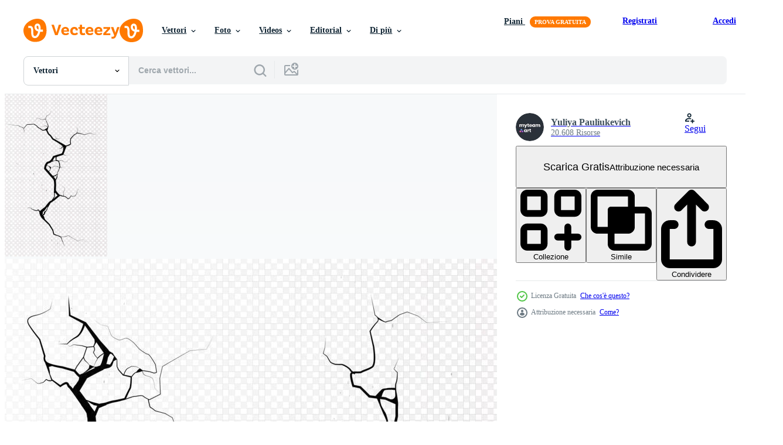

--- FILE ---
content_type: text/html; charset=utf-8
request_url: https://it.vecteezy.com/resources/15117517/show_related_grids_async_content
body_size: 17214
content:
<turbo-frame id="show-related-resources">
    <div data-conversions-category="Utenti visualizzati anche">
      <h2 class="ez-resource-related__header">
        Utenti visualizzati anche
      </h2>

      <ul class="ez-resource-grid ez-resource-grid--main-grid  is-hidden" id="false" data-controller="grid contributor-info" data-grid-track-truncation-value="false" data-max-rows="50" data-row-height="240" data-instant-grid="false" data-truncate-results="false" data-testid="also-viewed-resources" data-labels="editable free" style="--editable: &#39;Modificabile&#39;;--free: &#39;Gratis&#39;;">

  <li class="ez-resource-grid__item ez-resource-thumb" data-controller="grid-item-decorator" data-position="{{position}}" data-item-id="15117693" data-pro="false" data-grid-target="gridItem" data-w="494" data-h="200" data-grid-item-decorator-free-label-value="Gratis" data-action="mouseenter-&gt;grid-item-decorator#hoverThumb:once" data-grid-item-decorator-item-pro-param="Free" data-grid-item-decorator-resource-id-param="15117693" data-grid-item-decorator-content-type-param="Content-vector" data-grid-item-decorator-image-src-param="https://static.vecteezy.com/system/resources/previews/015/117/693/non_2x/ground-cracks-horizontal-breaks-top-view-free-vector.jpg" data-grid-item-decorator-pinterest-url-param="https://it.vecteezy.com/arte-vettoriale/15117693-terra-crepe-orizzontale-pause-superiore-visualizza" data-grid-item-decorator-seo-page-description-param="terra crepe, orizzontale pause superiore Visualizza" data-grid-item-decorator-user-id-param="1530916" data-grid-item-decorator-user-display-name-param="Yuliya Pauliukevich" data-grid-item-decorator-avatar-src-param="https://static.vecteezy.com/system/user/avatar/1530916/medium_thumb.jpg" data-grid-item-decorator-uploads-path-param="/membri/klyaksun/uploads">

  <script type="application/ld+json" id="media_schema">
  {"@context":"https://schema.org","@type":"ImageObject","name":"terra crepe, orizzontale pause superiore Visualizza","uploadDate":"2022-12-02T04:50:41-06:00","thumbnailUrl":"https://static.vecteezy.com/ti/vettori-gratis/t1/15117693-terra-crepe-orizzontale-pause-superiore-visualizza-gratuito-vettoriale.jpg","contentUrl":"https://static.vecteezy.com/ti/vettori-gratis/p1/15117693-terra-crepe-orizzontale-pause-superiore-visualizza-gratuito-vettoriale.jpg","sourceOrganization":"Vecteezy","license":"https://support.vecteezy.com/en_us/new-vecteezy-licensing-ByHivesvt","acquireLicensePage":"https://it.vecteezy.com/arte-vettoriale/15117693-terra-crepe-orizzontale-pause-superiore-visualizza","creator":{"@type":"Person","name":"Yuliya Pauliukevich"},"copyrightNotice":"Yuliya Pauliukevich","creditText":"Vecteezy"}
</script>


<a href="/arte-vettoriale/15117693-terra-crepe-orizzontale-pause-superiore-visualizza" class="ez-resource-thumb__link" title="terra crepe, orizzontale pause superiore Visualizza" style="--height: 200; --width: 494; " data-action="click-&gt;grid#trackResourceClick mouseenter-&gt;grid#trackResourceHover" data-content-type="vector" data-controller="ez-hover-intent" data-previews-srcs="[&quot;https://static.vecteezy.com/ti/vettori-gratis/p1/15117693-terra-crepe-orizzontale-pause-superiore-visualizza-gratuito-vettoriale.jpg&quot;,&quot;https://static.vecteezy.com/ti/vettori-gratis/p2/15117693-terra-crepe-orizzontale-pause-superiore-visualizza-gratuito-vettoriale.jpg&quot;]" data-pro="false" data-resource-id="15117693" data-grid-item-decorator-target="link">
    <img src="https://static.vecteezy.com/ti/vettori-gratis/t2/15117693-terra-crepe-orizzontale-pause-superiore-visualizza-gratuito-vettoriale.jpg" srcset="https://static.vecteezy.com/ti/vettori-gratis/t1/15117693-terra-crepe-orizzontale-pause-superiore-visualizza-gratuito-vettoriale.jpg 2x, https://static.vecteezy.com/ti/vettori-gratis/t2/15117693-terra-crepe-orizzontale-pause-superiore-visualizza-gratuito-vettoriale.jpg 1x" class="ez-resource-thumb__img" loading="lazy" decoding="async" width="494" height="200" alt="terra crepe, orizzontale pause superiore Visualizza vettore">

</a>

  <div class="ez-resource-thumb__label-wrap"></div>
  

  <div class="ez-resource-thumb__hover-state"></div>
</li><li class="ez-resource-grid__item ez-resource-thumb ez-resource-thumb--pro" data-controller="grid-item-decorator" data-position="{{position}}" data-item-id="2617202" data-pro="true" data-grid-target="gridItem" data-w="326" data-h="200" data-grid-item-decorator-free-label-value="Gratis" data-action="mouseenter-&gt;grid-item-decorator#hoverThumb:once" data-grid-item-decorator-item-pro-param="Pro" data-grid-item-decorator-resource-id-param="2617202" data-grid-item-decorator-content-type-param="Content-vector" data-grid-item-decorator-image-src-param="https://static.vecteezy.com/system/resources/previews/002/617/202/non_2x/different-cracks-effect-isolated-on-transparent-background-vector.jpg" data-grid-item-decorator-pinterest-url-param="https://it.vecteezy.com/arte-vettoriale/2617202-effetto-crepe-diverse-isolato-su-sfondo-trasparente" data-grid-item-decorator-seo-page-description-param="effetto crepe diverso isolato su sfondo trasparente" data-grid-item-decorator-user-id-param="3447685" data-grid-item-decorator-user-display-name-param="Vladimir Padalko" data-grid-item-decorator-avatar-src-param="https://static.vecteezy.com/system/user/avatar/3447685/medium_avatar.jpg" data-grid-item-decorator-uploads-path-param="/membri/tovovan/uploads">

  <script type="application/ld+json" id="media_schema">
  {"@context":"https://schema.org","@type":"ImageObject","name":"effetto crepe diverso isolato su sfondo trasparente","uploadDate":"2021-06-08T08:07:48-05:00","thumbnailUrl":"https://static.vecteezy.com/ti/vettori-gratis/t1/2617202-effetto-crepe-diverse-isolato-su-sfondo-trasparente-vettoriale.jpg","contentUrl":"https://static.vecteezy.com/ti/vettori-gratis/p1/2617202-effetto-crepe-diverse-isolato-su-sfondo-trasparente-vettoriale.jpg","sourceOrganization":"Vecteezy","license":"https://support.vecteezy.com/en_us/new-vecteezy-licensing-ByHivesvt","acquireLicensePage":"https://it.vecteezy.com/arte-vettoriale/2617202-effetto-crepe-diverse-isolato-su-sfondo-trasparente","creator":{"@type":"Person","name":"Vladimir Padalko"},"copyrightNotice":"Vladimir Padalko","creditText":"Vecteezy"}
</script>


<a href="/arte-vettoriale/2617202-effetto-crepe-diverse-isolato-su-sfondo-trasparente" class="ez-resource-thumb__link" title="effetto crepe diverso isolato su sfondo trasparente" style="--height: 200; --width: 326; " data-action="click-&gt;grid#trackResourceClick mouseenter-&gt;grid#trackResourceHover" data-content-type="vector" data-controller="ez-hover-intent" data-previews-srcs="[&quot;https://static.vecteezy.com/ti/vettori-gratis/p1/2617202-effetto-crepe-diverse-isolato-su-sfondo-trasparente-vettoriale.jpg&quot;,&quot;https://static.vecteezy.com/ti/vettori-gratis/p2/2617202-effetto-crepe-diverse-isolato-su-sfondo-trasparente-vettoriale.jpg&quot;]" data-pro="true" data-resource-id="2617202" data-grid-item-decorator-target="link">
    <img src="https://static.vecteezy.com/ti/vettori-gratis/t2/2617202-effetto-crepe-diverse-isolato-su-sfondo-trasparente-vettoriale.jpg" srcset="https://static.vecteezy.com/ti/vettori-gratis/t1/2617202-effetto-crepe-diverse-isolato-su-sfondo-trasparente-vettoriale.jpg 2x, https://static.vecteezy.com/ti/vettori-gratis/t2/2617202-effetto-crepe-diverse-isolato-su-sfondo-trasparente-vettoriale.jpg 1x" class="ez-resource-thumb__img" loading="lazy" decoding="async" width="326" height="200" alt="effetto crepe diverso isolato su sfondo trasparente vettore">

</a>

  <div class="ez-resource-thumb__label-wrap"></div>
  

  <div class="ez-resource-thumb__hover-state"></div>
</li><li class="ez-resource-grid__item ez-resource-thumb" data-controller="grid-item-decorator" data-position="{{position}}" data-item-id="13396360" data-pro="false" data-grid-target="gridItem" data-w="667" data-h="200" data-grid-item-decorator-free-label-value="Gratis" data-action="mouseenter-&gt;grid-item-decorator#hoverThumb:once" data-grid-item-decorator-item-pro-param="Free" data-grid-item-decorator-resource-id-param="13396360" data-grid-item-decorator-content-type-param="Content-vector" data-grid-item-decorator-image-src-param="https://static.vecteezy.com/system/resources/previews/013/396/360/non_2x/ground-cracks-top-view-earthquake-cracking-holes-free-vector.jpg" data-grid-item-decorator-pinterest-url-param="https://it.vecteezy.com/arte-vettoriale/13396360-terra-crepe-superiore-visualizza-terremoto-screpolatura-fori" data-grid-item-decorator-seo-page-description-param="terra crepe superiore Visualizza, terremoto screpolatura fori" data-grid-item-decorator-user-id-param="1530916" data-grid-item-decorator-user-display-name-param="Yuliya Pauliukevich" data-grid-item-decorator-avatar-src-param="https://static.vecteezy.com/system/user/avatar/1530916/medium_thumb.jpg" data-grid-item-decorator-uploads-path-param="/membri/klyaksun/uploads">

  <script type="application/ld+json" id="media_schema">
  {"@context":"https://schema.org","@type":"ImageObject","name":"terra crepe superiore Visualizza, terremoto screpolatura fori","uploadDate":"2022-10-24T23:03:32-05:00","thumbnailUrl":"https://static.vecteezy.com/ti/vettori-gratis/t1/13396360-terra-crepe-superiore-visualizza-terremoto-screpolatura-fori-gratuito-vettoriale.jpg","contentUrl":"https://static.vecteezy.com/ti/vettori-gratis/p1/13396360-terra-crepe-superiore-visualizza-terremoto-screpolatura-fori-gratuito-vettoriale.jpg","sourceOrganization":"Vecteezy","license":"https://support.vecteezy.com/en_us/new-vecteezy-licensing-ByHivesvt","acquireLicensePage":"https://it.vecteezy.com/arte-vettoriale/13396360-terra-crepe-superiore-visualizza-terremoto-screpolatura-fori","creator":{"@type":"Person","name":"Yuliya Pauliukevich"},"copyrightNotice":"Yuliya Pauliukevich","creditText":"Vecteezy"}
</script>


<a href="/arte-vettoriale/13396360-terra-crepe-superiore-visualizza-terremoto-screpolatura-fori" class="ez-resource-thumb__link" title="terra crepe superiore Visualizza, terremoto screpolatura fori" style="--height: 200; --width: 667; " data-action="click-&gt;grid#trackResourceClick mouseenter-&gt;grid#trackResourceHover" data-content-type="vector" data-controller="ez-hover-intent" data-previews-srcs="[&quot;https://static.vecteezy.com/ti/vettori-gratis/p1/13396360-terra-crepe-superiore-visualizza-terremoto-screpolatura-fori-gratuito-vettoriale.jpg&quot;,&quot;https://static.vecteezy.com/ti/vettori-gratis/p2/13396360-terra-crepe-superiore-visualizza-terremoto-screpolatura-fori-gratuito-vettoriale.jpg&quot;]" data-pro="false" data-resource-id="13396360" data-grid-item-decorator-target="link">
    <img src="https://static.vecteezy.com/ti/vettori-gratis/t2/13396360-terra-crepe-superiore-visualizza-terremoto-screpolatura-fori-gratuito-vettoriale.jpg" srcset="https://static.vecteezy.com/ti/vettori-gratis/t1/13396360-terra-crepe-superiore-visualizza-terremoto-screpolatura-fori-gratuito-vettoriale.jpg 2x, https://static.vecteezy.com/ti/vettori-gratis/t2/13396360-terra-crepe-superiore-visualizza-terremoto-screpolatura-fori-gratuito-vettoriale.jpg 1x" class="ez-resource-thumb__img" loading="lazy" decoding="async" width="667" height="200" alt="terra crepe superiore Visualizza, terremoto screpolatura fori vettore">

</a>

  <div class="ez-resource-thumb__label-wrap"></div>
  

  <div class="ez-resource-thumb__hover-state"></div>
</li><li class="ez-resource-grid__item ez-resource-thumb" data-controller="grid-item-decorator" data-position="{{position}}" data-item-id="5068926" data-pro="false" data-grid-target="gridItem" data-w="200" data-h="200" data-grid-item-decorator-free-label-value="Gratis" data-action="mouseenter-&gt;grid-item-decorator#hoverThumb:once" data-grid-item-decorator-item-pro-param="Free" data-grid-item-decorator-resource-id-param="5068926" data-grid-item-decorator-content-type-param="Content-vector" data-grid-item-decorator-image-src-param="https://static.vecteezy.com/system/resources/previews/005/068/926/non_2x/wall-crack-image-free-vector.jpg" data-grid-item-decorator-pinterest-url-param="https://it.vecteezy.com/arte-vettoriale/5068926-vettore-immagine-crepa-muro" data-grid-item-decorator-seo-page-description-param="vettore di immagine crepa muro" data-grid-item-decorator-user-id-param="5972473" data-grid-item-decorator-user-display-name-param="David Al" data-grid-item-decorator-avatar-src-param="https://static.vecteezy.com/system/user/avatar/5972473/medium_IMG_20230312_153856.jpg" data-grid-item-decorator-uploads-path-param="/membri/mrdavidsimple/uploads">

  <script type="application/ld+json" id="media_schema">
  {"@context":"https://schema.org","@type":"ImageObject","name":"vettore di immagine crepa muro","uploadDate":"2022-01-05T09:56:39-06:00","thumbnailUrl":"https://static.vecteezy.com/ti/vettori-gratis/t1/5068926-vettore-immagine-crepa-muro-gratuito-vettoriale.jpg","contentUrl":"https://static.vecteezy.com/ti/vettori-gratis/p1/5068926-vettore-immagine-crepa-muro-gratuito-vettoriale.jpg","sourceOrganization":"Vecteezy","license":"https://support.vecteezy.com/en_us/new-vecteezy-licensing-ByHivesvt","acquireLicensePage":"https://it.vecteezy.com/arte-vettoriale/5068926-vettore-immagine-crepa-muro","creator":{"@type":"Person","name":"David Al"},"copyrightNotice":"David Al","creditText":"Vecteezy"}
</script>


<a href="/arte-vettoriale/5068926-vettore-immagine-crepa-muro" class="ez-resource-thumb__link" title="vettore di immagine crepa muro" style="--height: 200; --width: 200; " data-action="click-&gt;grid#trackResourceClick mouseenter-&gt;grid#trackResourceHover" data-content-type="vector" data-controller="ez-hover-intent" data-previews-srcs="[&quot;https://static.vecteezy.com/ti/vettori-gratis/p1/5068926-vettore-immagine-crepa-muro-gratuito-vettoriale.jpg&quot;,&quot;https://static.vecteezy.com/ti/vettori-gratis/p2/5068926-vettore-immagine-crepa-muro-gratuito-vettoriale.jpg&quot;]" data-pro="false" data-resource-id="5068926" data-grid-item-decorator-target="link">
    <img src="https://static.vecteezy.com/ti/vettori-gratis/t2/5068926-vettore-immagine-crepa-muro-gratuito-vettoriale.jpg" srcset="https://static.vecteezy.com/ti/vettori-gratis/t1/5068926-vettore-immagine-crepa-muro-gratuito-vettoriale.jpg 2x, https://static.vecteezy.com/ti/vettori-gratis/t2/5068926-vettore-immagine-crepa-muro-gratuito-vettoriale.jpg 1x" class="ez-resource-thumb__img" loading="lazy" decoding="async" width="200" height="200" alt="vettore di immagine crepa muro">

</a>

  <div class="ez-resource-thumb__label-wrap"></div>
  

  <div class="ez-resource-thumb__hover-state"></div>
</li><li class="ez-resource-grid__item ez-resource-thumb" data-controller="grid-item-decorator" data-position="{{position}}" data-item-id="7382469" data-pro="false" data-grid-target="gridItem" data-w="300" data-h="200" data-grid-item-decorator-free-label-value="Gratis" data-action="mouseenter-&gt;grid-item-decorator#hoverThumb:once" data-grid-item-decorator-item-pro-param="Free" data-grid-item-decorator-resource-id-param="7382469" data-grid-item-decorator-content-type-param="Content-vector" data-grid-item-decorator-image-src-param="https://static.vecteezy.com/system/resources/previews/007/382/469/non_2x/ground-cracks-set-earthquake-and-ground-cracks-hole-effect-craquelure-and-damaged-wall-texture-illustrations-can-be-used-for-topics-earthquake-crash-destruction-free-vector.jpg" data-grid-item-decorator-pinterest-url-param="https://it.vecteezy.com/arte-vettoriale/7382469-set-crepe-a-terra-terremoto-e-crepe-a-terra-effetto-buco-craquelure-e-struttura-della-parete-danneggiata-illustrazioni-vettoriali-puo-essere-usato-per-argomenti-terremoto-crash-distruzione" data-grid-item-decorator-seo-page-description-param="set di crepe nel terreno. terremoti e crepe nel terreno, effetto foro, craquelure e tessitura muraria danneggiata. le illustrazioni vettoriali possono essere utilizzate per argomenti terremoto, incidente, distruzione" data-grid-item-decorator-user-id-param="6164945" data-grid-item-decorator-user-display-name-param="Dadan Andriyana" data-grid-item-decorator-avatar-src-param="https://static.vecteezy.com/system/user/avatar/6164945/medium_IMG_20210129_090423.jpg" data-grid-item-decorator-uploads-path-param="/membri/109659231982877470823/uploads">

  <script type="application/ld+json" id="media_schema">
  {"@context":"https://schema.org","@type":"ImageObject","name":"set di crepe nel terreno. terremoti e crepe nel terreno, effetto foro, craquelure e tessitura muraria danneggiata. le illustrazioni vettoriali possono essere utilizzate per argomenti terremoto, incidente, distruzione","uploadDate":"2022-04-28T22:50:15-05:00","thumbnailUrl":"https://static.vecteezy.com/ti/vettori-gratis/t1/[base64].jpg","contentUrl":"https://static.vecteezy.com/ti/vettori-gratis/p1/[base64].jpg","sourceOrganization":"Vecteezy","license":"https://support.vecteezy.com/en_us/new-vecteezy-licensing-ByHivesvt","acquireLicensePage":"https://it.vecteezy.com/arte-vettoriale/7382469-set-crepe-a-terra-terremoto-e-crepe-a-terra-effetto-buco-craquelure-e-struttura-della-parete-danneggiata-illustrazioni-vettoriali-puo-essere-usato-per-argomenti-terremoto-crash-distruzione","creator":{"@type":"Person","name":"Dadan Andriyana"},"copyrightNotice":"Dadan Andriyana","creditText":"Vecteezy"}
</script>


<a href="/arte-vettoriale/7382469-set-crepe-a-terra-terremoto-e-crepe-a-terra-effetto-buco-craquelure-e-struttura-della-parete-danneggiata-illustrazioni-vettoriali-puo-essere-usato-per-argomenti-terremoto-crash-distruzione" class="ez-resource-thumb__link" title="set di crepe nel terreno. terremoti e crepe nel terreno, effetto foro, craquelure e tessitura muraria danneggiata. le illustrazioni vettoriali possono essere utilizzate per argomenti terremoto, incidente, distruzione" style="--height: 200; --width: 300; " data-action="click-&gt;grid#trackResourceClick mouseenter-&gt;grid#trackResourceHover" data-content-type="vector" data-controller="ez-hover-intent" data-previews-srcs="[&quot;https://static.vecteezy.com/ti/vettori-gratis/p1/[base64].jpg&quot;,&quot;https://static.vecteezy.com/ti/vettori-gratis/p2/[base64].jpg&quot;]" data-pro="false" data-resource-id="7382469" data-grid-item-decorator-target="link">
    <img src="https://static.vecteezy.com/ti/vettori-gratis/t2/[base64].jpg" srcset="https://static.vecteezy.com/ti/vettori-gratis/t1/[base64].jpg 2x, https://static.vecteezy.com/ti/vettori-gratis/t2/[base64].jpg 1x" class="ez-resource-thumb__img" loading="lazy" decoding="async" width="300" height="200" alt="set di crepe nel terreno. terremoti e crepe nel terreno, effetto foro, craquelure e tessitura muraria danneggiata. le illustrazioni vettoriali possono essere utilizzate per argomenti terremoto, incidente, distruzione">

</a>

  <div class="ez-resource-thumb__label-wrap"></div>
  

  <div class="ez-resource-thumb__hover-state"></div>
</li><li class="ez-resource-grid__item ez-resource-thumb ez-resource-thumb--pro" data-controller="grid-item-decorator" data-position="{{position}}" data-item-id="5360606" data-pro="true" data-grid-target="gridItem" data-w="320" data-h="200" data-grid-item-decorator-free-label-value="Gratis" data-action="mouseenter-&gt;grid-item-decorator#hoverThumb:once" data-grid-item-decorator-item-pro-param="Pro" data-grid-item-decorator-resource-id-param="5360606" data-grid-item-decorator-content-type-param="Content-vector" data-grid-item-decorator-image-src-param="https://static.vecteezy.com/system/resources/previews/005/360/606/non_2x/a-set-of-hand-drawn-wall-or-glass-cracks-free-vector.jpg" data-grid-item-decorator-pinterest-url-param="https://it.vecteezy.com/arte-vettoriale/5360606-un-set-di-crepe-da-parete-o-vetro-disegnate-a-mano" data-grid-item-decorator-seo-page-description-param="una serie di pareti disegnate a mano o crepe di vetro" data-grid-item-decorator-user-id-param="6068412" data-grid-item-decorator-user-display-name-param="Lukman Abdurrahman" data-grid-item-decorator-avatar-src-param="https://static.vecteezy.com/system/user/avatar/6068412/medium_Logo-Baru-FW_copy.jpg" data-grid-item-decorator-uploads-path-param="/membri/frameworkwonderland/uploads">

  <script type="application/ld+json" id="media_schema">
  {"@context":"https://schema.org","@type":"ImageObject","name":"una serie di pareti disegnate a mano o crepe di vetro","uploadDate":"2022-01-26T08:05:16-06:00","thumbnailUrl":"https://static.vecteezy.com/ti/vettori-gratis/t1/5360606-un-set-di-crepe-da-parete-o-vetro-disegnate-a-mano-vettoriale.jpg","contentUrl":"https://static.vecteezy.com/ti/vettori-gratis/p1/5360606-un-set-di-crepe-da-parete-o-vetro-disegnate-a-mano-vettoriale.jpg","sourceOrganization":"Vecteezy","license":"https://support.vecteezy.com/en_us/new-vecteezy-licensing-ByHivesvt","acquireLicensePage":"https://it.vecteezy.com/arte-vettoriale/5360606-un-set-di-crepe-da-parete-o-vetro-disegnate-a-mano","creator":{"@type":"Person","name":"Lukman Abdurrahman"},"copyrightNotice":"Lukman Abdurrahman","creditText":"Vecteezy"}
</script>


<a href="/arte-vettoriale/5360606-un-set-di-crepe-da-parete-o-vetro-disegnate-a-mano" class="ez-resource-thumb__link" title="una serie di pareti disegnate a mano o crepe di vetro" style="--height: 200; --width: 320; " data-action="click-&gt;grid#trackResourceClick mouseenter-&gt;grid#trackResourceHover" data-content-type="vector" data-controller="ez-hover-intent" data-previews-srcs="[&quot;https://static.vecteezy.com/ti/vettori-gratis/p1/5360606-un-set-di-crepe-da-parete-o-vetro-disegnate-a-mano-vettoriale.jpg&quot;,&quot;https://static.vecteezy.com/ti/vettori-gratis/p2/5360606-un-set-di-crepe-da-parete-o-vetro-disegnate-a-mano-vettoriale.jpg&quot;]" data-pro="true" data-resource-id="5360606" data-grid-item-decorator-target="link">
    <img src="https://static.vecteezy.com/ti/vettori-gratis/t2/5360606-un-set-di-crepe-da-parete-o-vetro-disegnate-a-mano-vettoriale.jpg" srcset="https://static.vecteezy.com/ti/vettori-gratis/t1/5360606-un-set-di-crepe-da-parete-o-vetro-disegnate-a-mano-vettoriale.jpg 2x, https://static.vecteezy.com/ti/vettori-gratis/t2/5360606-un-set-di-crepe-da-parete-o-vetro-disegnate-a-mano-vettoriale.jpg 1x" class="ez-resource-thumb__img" loading="lazy" decoding="async" width="320" height="200" alt="una serie di pareti disegnate a mano o crepe di vetro vettore">

</a>

  <div class="ez-resource-thumb__label-wrap"></div>
  

  <div class="ez-resource-thumb__hover-state"></div>
</li><li class="ez-resource-grid__item ez-resource-thumb" data-controller="grid-item-decorator" data-position="{{position}}" data-item-id="1632449" data-pro="false" data-grid-target="gridItem" data-w="300" data-h="200" data-grid-item-decorator-free-label-value="Gratis" data-action="mouseenter-&gt;grid-item-decorator#hoverThumb:once" data-grid-item-decorator-item-pro-param="Free" data-grid-item-decorator-resource-id-param="1632449" data-grid-item-decorator-content-type-param="Content-vector" data-grid-item-decorator-image-src-param="https://static.vecteezy.com/system/resources/previews/001/632/449/non_2x/dry-cracked-earth-texture-set-free-vector.jpg" data-grid-item-decorator-pinterest-url-param="https://it.vecteezy.com/arte-vettoriale/1632449-set-di-consistenza-della-terra-secca" data-grid-item-decorator-seo-page-description-param="set di texture terra secca incrinata" data-grid-item-decorator-user-id-param="2114146" data-grid-item-decorator-user-display-name-param="Ovidiu Timplaru" data-grid-item-decorator-avatar-src-param="https://static.vecteezy.com/system/user/avatar/2114146/medium_eueueu.jpg" data-grid-item-decorator-uploads-path-param="/membri/illustration4stock224427/uploads">

  <script type="application/ld+json" id="media_schema">
  {"@context":"https://schema.org","@type":"ImageObject","name":"set di texture terra secca incrinata","uploadDate":"2020-12-03T09:43:45-06:00","thumbnailUrl":"https://static.vecteezy.com/ti/vettori-gratis/t1/1632449-set-di-consistenza-della-terra-secca-gratuito-vettoriale.jpg","contentUrl":"https://static.vecteezy.com/ti/vettori-gratis/p1/1632449-set-di-consistenza-della-terra-secca-gratuito-vettoriale.jpg","sourceOrganization":"Vecteezy","license":"https://support.vecteezy.com/en_us/new-vecteezy-licensing-ByHivesvt","acquireLicensePage":"https://it.vecteezy.com/arte-vettoriale/1632449-set-di-consistenza-della-terra-secca","creator":{"@type":"Person","name":"Ovidiu Timplaru"},"copyrightNotice":"Ovidiu Timplaru","creditText":"Vecteezy"}
</script>


<a href="/arte-vettoriale/1632449-set-di-consistenza-della-terra-secca" class="ez-resource-thumb__link" title="set di texture terra secca incrinata" style="--height: 200; --width: 300; " data-action="click-&gt;grid#trackResourceClick mouseenter-&gt;grid#trackResourceHover" data-content-type="vector" data-controller="ez-hover-intent" data-previews-srcs="[&quot;https://static.vecteezy.com/ti/vettori-gratis/p1/1632449-set-di-consistenza-della-terra-secca-gratuito-vettoriale.jpg&quot;,&quot;https://static.vecteezy.com/ti/vettori-gratis/p2/1632449-set-di-consistenza-della-terra-secca-gratuito-vettoriale.jpg&quot;]" data-pro="false" data-resource-id="1632449" data-grid-item-decorator-target="link">
    <img src="https://static.vecteezy.com/ti/vettori-gratis/t2/1632449-set-di-consistenza-della-terra-secca-gratuito-vettoriale.jpg" srcset="https://static.vecteezy.com/ti/vettori-gratis/t1/1632449-set-di-consistenza-della-terra-secca-gratuito-vettoriale.jpg 2x, https://static.vecteezy.com/ti/vettori-gratis/t2/1632449-set-di-consistenza-della-terra-secca-gratuito-vettoriale.jpg 1x" class="ez-resource-thumb__img" loading="lazy" decoding="async" width="300" height="200" alt="set di texture terra secca incrinata vettore">

</a>

  <div class="ez-resource-thumb__label-wrap"></div>
  

  <div class="ez-resource-thumb__hover-state"></div>
</li><li class="ez-resource-grid__item ez-resource-thumb ez-resource-thumb--pro" data-controller="grid-item-decorator" data-position="{{position}}" data-item-id="12254742" data-pro="true" data-grid-target="gridItem" data-w="300" data-h="200" data-grid-item-decorator-free-label-value="Gratis" data-action="mouseenter-&gt;grid-item-decorator#hoverThumb:once" data-grid-item-decorator-item-pro-param="Pro" data-grid-item-decorator-resource-id-param="12254742" data-grid-item-decorator-content-type-param="Content-vector" data-grid-item-decorator-image-src-param="https://static.vecteezy.com/system/resources/previews/012/254/742/non_2x/cracks-collection-on-wall-earth-or-stone-scratches-lines-on-surfaces-lightning-and-thunderstorm-illustrations-fissure-on-ground-and-ice-graphic-explosions-textures-with-holes-vector.jpg" data-grid-item-decorator-pinterest-url-param="https://it.vecteezy.com/arte-vettoriale/12254742-crepe-collezione-su-parete-terra-o-pietra-graffi-linee-su-superfici-fulmine-e-temporale-vettore-illustrazioni-fessura-su-terra-e-ghiaccio-grafico-esplosioni-textures-con-buchi" data-grid-item-decorator-seo-page-description-param="crepe collezione su parete, terra o pietra. graffi Linee su superfici. fulmine e temporale vettore illustrazioni. fessura su terra e Ghiaccio. grafico esplosioni textures con buchi." data-grid-item-decorator-user-id-param="4392857" data-grid-item-decorator-user-display-name-param="Olena Chorna" data-grid-item-decorator-avatar-src-param="https://static.vecteezy.com/system/user/avatar/4392857/medium_halloween.jpg" data-grid-item-decorator-uploads-path-param="/membri/chorna1582362012/uploads">

  <script type="application/ld+json" id="media_schema">
  {"@context":"https://schema.org","@type":"ImageObject","name":"crepe collezione su parete, terra o pietra. graffi Linee su superfici. fulmine e temporale vettore illustrazioni. fessura su terra e Ghiaccio. grafico esplosioni textures con buchi.","uploadDate":"2022-09-27T11:32:02-05:00","thumbnailUrl":"https://static.vecteezy.com/ti/vettori-gratis/t1/12254742-crepe-collezione-su-parete-terra-o-pietra-graffi-linee-su-superfici-fulmine-e-temporale-vettore-illustrazioni-fessura-su-terra-e-ghiaccio-grafico-esplosioni-textures-con-buchi-vettoriale.jpg","contentUrl":"https://static.vecteezy.com/ti/vettori-gratis/p1/12254742-crepe-collezione-su-parete-terra-o-pietra-graffi-linee-su-superfici-fulmine-e-temporale-vettore-illustrazioni-fessura-su-terra-e-ghiaccio-grafico-esplosioni-textures-con-buchi-vettoriale.jpg","sourceOrganization":"Vecteezy","license":"https://support.vecteezy.com/en_us/new-vecteezy-licensing-ByHivesvt","acquireLicensePage":"https://it.vecteezy.com/arte-vettoriale/12254742-crepe-collezione-su-parete-terra-o-pietra-graffi-linee-su-superfici-fulmine-e-temporale-vettore-illustrazioni-fessura-su-terra-e-ghiaccio-grafico-esplosioni-textures-con-buchi","creator":{"@type":"Person","name":"Olena Chorna"},"copyrightNotice":"Olena Chorna","creditText":"Vecteezy"}
</script>


<a href="/arte-vettoriale/12254742-crepe-collezione-su-parete-terra-o-pietra-graffi-linee-su-superfici-fulmine-e-temporale-vettore-illustrazioni-fessura-su-terra-e-ghiaccio-grafico-esplosioni-textures-con-buchi" class="ez-resource-thumb__link" title="crepe collezione su parete, terra o pietra. graffi Linee su superfici. fulmine e temporale vettore illustrazioni. fessura su terra e Ghiaccio. grafico esplosioni textures con buchi." style="--height: 200; --width: 300; " data-action="click-&gt;grid#trackResourceClick mouseenter-&gt;grid#trackResourceHover" data-content-type="vector" data-controller="ez-hover-intent" data-previews-srcs="[&quot;https://static.vecteezy.com/ti/vettori-gratis/p1/12254742-crepe-collezione-su-parete-terra-o-pietra-graffi-linee-su-superfici-fulmine-e-temporale-vettore-illustrazioni-fessura-su-terra-e-ghiaccio-grafico-esplosioni-textures-con-buchi-vettoriale.jpg&quot;,&quot;https://static.vecteezy.com/ti/vettori-gratis/p2/12254742-crepe-collezione-su-parete-terra-o-pietra-graffi-linee-su-superfici-fulmine-e-temporale-vettore-illustrazioni-fessura-su-terra-e-ghiaccio-grafico-esplosioni-textures-con-buchi-vettoriale.jpg&quot;]" data-pro="true" data-resource-id="12254742" data-grid-item-decorator-target="link">
    <img src="https://static.vecteezy.com/ti/vettori-gratis/t2/12254742-crepe-collezione-su-parete-terra-o-pietra-graffi-linee-su-superfici-fulmine-e-temporale-vettore-illustrazioni-fessura-su-terra-e-ghiaccio-grafico-esplosioni-textures-con-buchi-vettoriale.jpg" srcset="https://static.vecteezy.com/ti/vettori-gratis/t1/12254742-crepe-collezione-su-parete-terra-o-pietra-graffi-linee-su-superfici-fulmine-e-temporale-vettore-illustrazioni-fessura-su-terra-e-ghiaccio-grafico-esplosioni-textures-con-buchi-vettoriale.jpg 2x, https://static.vecteezy.com/ti/vettori-gratis/t2/12254742-crepe-collezione-su-parete-terra-o-pietra-graffi-linee-su-superfici-fulmine-e-temporale-vettore-illustrazioni-fessura-su-terra-e-ghiaccio-grafico-esplosioni-textures-con-buchi-vettoriale.jpg 1x" class="ez-resource-thumb__img" loading="lazy" decoding="async" width="300" height="200" alt="crepe collezione su parete, terra o pietra. graffi Linee su superfici. fulmine e temporale vettore illustrazioni. fessura su terra e Ghiaccio. grafico esplosioni textures con buchi.">

</a>

  <div class="ez-resource-thumb__label-wrap"></div>
  

  <div class="ez-resource-thumb__hover-state"></div>
</li><li class="ez-resource-grid__item ez-resource-thumb" data-controller="grid-item-decorator" data-position="{{position}}" data-item-id="15370048" data-pro="false" data-grid-target="gridItem" data-w="453" data-h="200" data-grid-item-decorator-free-label-value="Gratis" data-action="mouseenter-&gt;grid-item-decorator#hoverThumb:once" data-grid-item-decorator-item-pro-param="Free" data-grid-item-decorator-resource-id-param="15370048" data-grid-item-decorator-content-type-param="Content-vector" data-grid-item-decorator-image-src-param="https://static.vecteezy.com/system/resources/previews/015/370/048/non_2x/ground-cracks-top-view-earthquake-cracking-holes-free-vector.jpg" data-grid-item-decorator-pinterest-url-param="https://it.vecteezy.com/arte-vettoriale/15370048-terra-crepe-superiore-visualizza-terremoto-screpolatura-fori" data-grid-item-decorator-seo-page-description-param="terra crepe superiore Visualizza, terremoto screpolatura fori" data-grid-item-decorator-user-id-param="1530916" data-grid-item-decorator-user-display-name-param="Yuliya Pauliukevich" data-grid-item-decorator-avatar-src-param="https://static.vecteezy.com/system/user/avatar/1530916/medium_thumb.jpg" data-grid-item-decorator-uploads-path-param="/membri/klyaksun/uploads">

  <script type="application/ld+json" id="media_schema">
  {"@context":"https://schema.org","@type":"ImageObject","name":"terra crepe superiore Visualizza, terremoto screpolatura fori","uploadDate":"2022-12-08T08:54:54-06:00","thumbnailUrl":"https://static.vecteezy.com/ti/vettori-gratis/t1/15370048-terra-crepe-superiore-visualizza-terremoto-screpolatura-fori-gratuito-vettoriale.jpg","contentUrl":"https://static.vecteezy.com/ti/vettori-gratis/p1/15370048-terra-crepe-superiore-visualizza-terremoto-screpolatura-fori-gratuito-vettoriale.jpg","sourceOrganization":"Vecteezy","license":"https://support.vecteezy.com/en_us/new-vecteezy-licensing-ByHivesvt","acquireLicensePage":"https://it.vecteezy.com/arte-vettoriale/15370048-terra-crepe-superiore-visualizza-terremoto-screpolatura-fori","creator":{"@type":"Person","name":"Yuliya Pauliukevich"},"copyrightNotice":"Yuliya Pauliukevich","creditText":"Vecteezy"}
</script>


<a href="/arte-vettoriale/15370048-terra-crepe-superiore-visualizza-terremoto-screpolatura-fori" class="ez-resource-thumb__link" title="terra crepe superiore Visualizza, terremoto screpolatura fori" style="--height: 200; --width: 453; " data-action="click-&gt;grid#trackResourceClick mouseenter-&gt;grid#trackResourceHover" data-content-type="vector" data-controller="ez-hover-intent" data-previews-srcs="[&quot;https://static.vecteezy.com/ti/vettori-gratis/p1/15370048-terra-crepe-superiore-visualizza-terremoto-screpolatura-fori-gratuito-vettoriale.jpg&quot;,&quot;https://static.vecteezy.com/ti/vettori-gratis/p2/15370048-terra-crepe-superiore-visualizza-terremoto-screpolatura-fori-gratuito-vettoriale.jpg&quot;]" data-pro="false" data-resource-id="15370048" data-grid-item-decorator-target="link">
    <img src="https://static.vecteezy.com/ti/vettori-gratis/t2/15370048-terra-crepe-superiore-visualizza-terremoto-screpolatura-fori-gratuito-vettoriale.jpg" srcset="https://static.vecteezy.com/ti/vettori-gratis/t1/15370048-terra-crepe-superiore-visualizza-terremoto-screpolatura-fori-gratuito-vettoriale.jpg 2x, https://static.vecteezy.com/ti/vettori-gratis/t2/15370048-terra-crepe-superiore-visualizza-terremoto-screpolatura-fori-gratuito-vettoriale.jpg 1x" class="ez-resource-thumb__img" loading="lazy" decoding="async" width="453" height="200" alt="terra crepe superiore Visualizza, terremoto screpolatura fori vettore">

</a>

  <div class="ez-resource-thumb__label-wrap"></div>
  

  <div class="ez-resource-thumb__hover-state"></div>
</li><li class="ez-resource-grid__item ez-resource-thumb" data-controller="grid-item-decorator" data-position="{{position}}" data-item-id="7661750" data-pro="false" data-grid-target="gridItem" data-w="200" data-h="200" data-grid-item-decorator-free-label-value="Gratis" data-action="mouseenter-&gt;grid-item-decorator#hoverThumb:once" data-grid-item-decorator-item-pro-param="Free" data-grid-item-decorator-resource-id-param="7661750" data-grid-item-decorator-content-type-param="Content-vector" data-grid-item-decorator-image-src-param="https://static.vecteezy.com/system/resources/previews/007/661/750/non_2x/grunge-style-cracked-texture-free-vector.jpg" data-grid-item-decorator-pinterest-url-param="https://it.vecteezy.com/arte-vettoriale/7661750-texture-stile-grunge-crack" data-grid-item-decorator-seo-page-description-param="trama incrinata stile grunge" data-grid-item-decorator-user-id-param="964486" data-grid-item-decorator-user-display-name-param="Kirsty Pargeter" data-grid-item-decorator-avatar-src-param="https://static.vecteezy.com/system/user/avatar/964486/medium_new_logo_small_2.jpg" data-grid-item-decorator-uploads-path-param="/membri/kjpargeter2018/uploads">

  <script type="application/ld+json" id="media_schema">
  {"@context":"https://schema.org","@type":"ImageObject","name":"trama incrinata stile grunge","uploadDate":"2022-05-16T12:40:10-05:00","thumbnailUrl":"https://static.vecteezy.com/ti/vettori-gratis/t1/7661750-texture-stile-grunge-crack-gratuito-vettoriale.jpg","contentUrl":"https://static.vecteezy.com/ti/vettori-gratis/p1/7661750-texture-stile-grunge-crack-gratuito-vettoriale.jpg","sourceOrganization":"Vecteezy","license":"https://support.vecteezy.com/en_us/new-vecteezy-licensing-ByHivesvt","acquireLicensePage":"https://it.vecteezy.com/arte-vettoriale/7661750-texture-stile-grunge-crack","creator":{"@type":"Person","name":"Kirsty Pargeter"},"copyrightNotice":"Kirsty Pargeter","creditText":"Vecteezy"}
</script>


<a href="/arte-vettoriale/7661750-texture-stile-grunge-crack" class="ez-resource-thumb__link" title="trama incrinata stile grunge" style="--height: 200; --width: 200; " data-action="click-&gt;grid#trackResourceClick mouseenter-&gt;grid#trackResourceHover" data-content-type="vector" data-controller="ez-hover-intent" data-previews-srcs="[&quot;https://static.vecteezy.com/ti/vettori-gratis/p1/7661750-texture-stile-grunge-crack-gratuito-vettoriale.jpg&quot;,&quot;https://static.vecteezy.com/ti/vettori-gratis/p2/7661750-texture-stile-grunge-crack-gratuito-vettoriale.jpg&quot;]" data-pro="false" data-resource-id="7661750" data-grid-item-decorator-target="link">
    <img src="https://static.vecteezy.com/ti/vettori-gratis/t2/7661750-texture-stile-grunge-crack-gratuito-vettoriale.jpg" srcset="https://static.vecteezy.com/ti/vettori-gratis/t1/7661750-texture-stile-grunge-crack-gratuito-vettoriale.jpg 2x, https://static.vecteezy.com/ti/vettori-gratis/t2/7661750-texture-stile-grunge-crack-gratuito-vettoriale.jpg 1x" class="ez-resource-thumb__img" loading="lazy" decoding="async" width="200" height="200" alt="trama incrinata stile grunge vettore">

</a>

  <div class="ez-resource-thumb__label-wrap"></div>
  

  <div class="ez-resource-thumb__hover-state"></div>
</li><li class="ez-resource-grid__item ez-resource-thumb" data-controller="grid-item-decorator" data-position="{{position}}" data-item-id="13662508" data-pro="false" data-grid-target="gridItem" data-w="258" data-h="200" data-grid-item-decorator-free-label-value="Gratis" data-action="mouseenter-&gt;grid-item-decorator#hoverThumb:once" data-grid-item-decorator-item-pro-param="Free" data-grid-item-decorator-resource-id-param="13662508" data-grid-item-decorator-content-type-param="Content-vector" data-grid-item-decorator-image-src-param="https://static.vecteezy.com/system/resources/previews/013/662/508/non_2x/realistic-ground-cracks-fractures-at-ground-level-earthquake-ruptures-in-perspective-view-cracks-from-disaster-or-drought-isolated-on-transparent-background-illustration-free-vector.jpg" data-grid-item-decorator-pinterest-url-param="https://it.vecteezy.com/arte-vettoriale/13662508-realistico-terra-crepe-fratture-a-terra-livello-terremoto-rotture-nel-prospettiva-visualizza-crepe-a-partire-dal-disastro-o-siccita-isolato-su-trasparente-sfondo-vettore-illustrazione" data-grid-item-decorator-seo-page-description-param="realistico terra crepe. fratture a terra livello. terremoto rotture nel prospettiva Visualizza. crepe a partire dal disastro o siccità isolato su trasparente sfondo. vettore illustrazione" data-grid-item-decorator-user-id-param="5833788" data-grid-item-decorator-user-display-name-param="Walank studio" data-grid-item-decorator-avatar-src-param="https://static.vecteezy.com/system/user/avatar/5833788/medium_WhatsApp_Image_2021-12-02_at_19.17.09.jpeg" data-grid-item-decorator-uploads-path-param="/membri/walankstudio/uploads">

  <script type="application/ld+json" id="media_schema">
  {"@context":"https://schema.org","@type":"ImageObject","name":"realistico terra crepe. fratture a terra livello. terremoto rotture nel prospettiva Visualizza. crepe a partire dal disastro o siccità isolato su trasparente sfondo. vettore illustrazione","uploadDate":"2022-10-31T13:37:19-05:00","thumbnailUrl":"https://static.vecteezy.com/ti/vettori-gratis/t1/[base64].jpg","contentUrl":"https://static.vecteezy.com/ti/vettori-gratis/p1/[base64].jpg","sourceOrganization":"Vecteezy","license":"https://support.vecteezy.com/en_us/new-vecteezy-licensing-ByHivesvt","acquireLicensePage":"https://it.vecteezy.com/arte-vettoriale/13662508-realistico-terra-crepe-fratture-a-terra-livello-terremoto-rotture-nel-prospettiva-visualizza-crepe-a-partire-dal-disastro-o-siccita-isolato-su-trasparente-sfondo-vettore-illustrazione","creator":{"@type":"Person","name":"Walank studio"},"copyrightNotice":"Walank studio","creditText":"Vecteezy"}
</script>


<a href="/arte-vettoriale/13662508-realistico-terra-crepe-fratture-a-terra-livello-terremoto-rotture-nel-prospettiva-visualizza-crepe-a-partire-dal-disastro-o-siccita-isolato-su-trasparente-sfondo-vettore-illustrazione" class="ez-resource-thumb__link" title="realistico terra crepe. fratture a terra livello. terremoto rotture nel prospettiva Visualizza. crepe a partire dal disastro o siccità isolato su trasparente sfondo. vettore illustrazione" style="--height: 200; --width: 258; " data-action="click-&gt;grid#trackResourceClick mouseenter-&gt;grid#trackResourceHover" data-content-type="vector" data-controller="ez-hover-intent" data-previews-srcs="[&quot;https://static.vecteezy.com/ti/vettori-gratis/p1/[base64].jpg&quot;,&quot;https://static.vecteezy.com/ti/vettori-gratis/p2/[base64].jpg&quot;]" data-pro="false" data-resource-id="13662508" data-grid-item-decorator-target="link">
    <img src="https://static.vecteezy.com/ti/vettori-gratis/t2/[base64].jpg" srcset="https://static.vecteezy.com/ti/vettori-gratis/t1/[base64].jpg 2x, https://static.vecteezy.com/ti/vettori-gratis/t2/[base64].jpg 1x" class="ez-resource-thumb__img" loading="lazy" decoding="async" width="258" height="200" alt="realistico terra crepe. fratture a terra livello. terremoto rotture nel prospettiva Visualizza. crepe a partire dal disastro o siccità isolato su trasparente sfondo. vettore illustrazione">

</a>

  <div class="ez-resource-thumb__label-wrap"></div>
  

  <div class="ez-resource-thumb__hover-state"></div>
</li><li class="ez-resource-grid__item ez-resource-thumb" data-controller="grid-item-decorator" data-position="{{position}}" data-item-id="2936851" data-pro="false" data-grid-target="gridItem" data-w="283" data-h="200" data-grid-item-decorator-free-label-value="Gratis" data-action="mouseenter-&gt;grid-item-decorator#hoverThumb:once" data-grid-item-decorator-item-pro-param="Free" data-grid-item-decorator-resource-id-param="2936851" data-grid-item-decorator-content-type-param="Content-vector" data-grid-item-decorator-image-src-param="https://static.vecteezy.com/system/resources/previews/002/936/851/non_2x/cracked-grunge-texture-background-free-vector.jpg" data-grid-item-decorator-pinterest-url-param="https://it.vecteezy.com/arte-vettoriale/2936851-screpolato-grunge-texture-di-sfondo" data-grid-item-decorator-seo-page-description-param="sfondo texture grunge incrinato" data-grid-item-decorator-user-id-param="964486" data-grid-item-decorator-user-display-name-param="Kirsty Pargeter" data-grid-item-decorator-avatar-src-param="https://static.vecteezy.com/system/user/avatar/964486/medium_new_logo_small_2.jpg" data-grid-item-decorator-uploads-path-param="/membri/kjpargeter2018/uploads">

  <script type="application/ld+json" id="media_schema">
  {"@context":"https://schema.org","@type":"ImageObject","name":"sfondo texture grunge incrinato","uploadDate":"2021-07-09T09:16:30-05:00","thumbnailUrl":"https://static.vecteezy.com/ti/vettori-gratis/t1/2936851-screpolato-grunge-texture-di-sfondo-gratuito-vettoriale.jpg","contentUrl":"https://static.vecteezy.com/ti/vettori-gratis/p1/2936851-screpolato-grunge-texture-di-sfondo-gratuito-vettoriale.jpg","sourceOrganization":"Vecteezy","license":"https://support.vecteezy.com/en_us/new-vecteezy-licensing-ByHivesvt","acquireLicensePage":"https://it.vecteezy.com/arte-vettoriale/2936851-screpolato-grunge-texture-di-sfondo","creator":{"@type":"Person","name":"Kirsty Pargeter"},"copyrightNotice":"Kirsty Pargeter","creditText":"Vecteezy"}
</script>


<a href="/arte-vettoriale/2936851-screpolato-grunge-texture-di-sfondo" class="ez-resource-thumb__link" title="sfondo texture grunge incrinato" style="--height: 200; --width: 283; " data-action="click-&gt;grid#trackResourceClick mouseenter-&gt;grid#trackResourceHover" data-content-type="vector" data-controller="ez-hover-intent" data-previews-srcs="[&quot;https://static.vecteezy.com/ti/vettori-gratis/p1/2936851-screpolato-grunge-texture-di-sfondo-gratuito-vettoriale.jpg&quot;,&quot;https://static.vecteezy.com/ti/vettori-gratis/p2/2936851-screpolato-grunge-texture-di-sfondo-gratuito-vettoriale.jpg&quot;]" data-pro="false" data-resource-id="2936851" data-grid-item-decorator-target="link">
    <img src="https://static.vecteezy.com/ti/vettori-gratis/t2/2936851-screpolato-grunge-texture-di-sfondo-gratuito-vettoriale.jpg" srcset="https://static.vecteezy.com/ti/vettori-gratis/t1/2936851-screpolato-grunge-texture-di-sfondo-gratuito-vettoriale.jpg 2x, https://static.vecteezy.com/ti/vettori-gratis/t2/2936851-screpolato-grunge-texture-di-sfondo-gratuito-vettoriale.jpg 1x" class="ez-resource-thumb__img" loading="lazy" decoding="async" width="283" height="200" alt="sfondo texture grunge incrinato vettore">

</a>

  <div class="ez-resource-thumb__label-wrap"></div>
  

  <div class="ez-resource-thumb__hover-state"></div>
</li><li class="ez-resource-grid__item ez-resource-thumb" data-controller="grid-item-decorator" data-position="{{position}}" data-item-id="14846952" data-pro="false" data-grid-target="gridItem" data-w="266" data-h="200" data-grid-item-decorator-free-label-value="Gratis" data-action="mouseenter-&gt;grid-item-decorator#hoverThumb:once" data-grid-item-decorator-item-pro-param="Free" data-grid-item-decorator-resource-id-param="14846952" data-grid-item-decorator-content-type-param="Content-vector" data-grid-item-decorator-image-src-param="https://static.vecteezy.com/system/resources/previews/014/846/952/non_2x/set-of-cracks-isolated-free-vector.jpg" data-grid-item-decorator-pinterest-url-param="https://it.vecteezy.com/arte-vettoriale/14846952-impostato-di-vettore-crepe-isolato" data-grid-item-decorator-seo-page-description-param="impostato di vettore crepe isolato" data-grid-item-decorator-user-id-param="8221240" data-grid-item-decorator-user-display-name-param="Roman Amanov" data-grid-item-decorator-uploads-path-param="/membri/ket4up/uploads">

  <script type="application/ld+json" id="media_schema">
  {"@context":"https://schema.org","@type":"ImageObject","name":"impostato di vettore crepe isolato","uploadDate":"2022-11-26T19:19:18-06:00","thumbnailUrl":"https://static.vecteezy.com/ti/vettori-gratis/t1/14846952-impostato-di-vettore-crepe-isolato-gratuito-vettoriale.jpg","contentUrl":"https://static.vecteezy.com/ti/vettori-gratis/p1/14846952-impostato-di-vettore-crepe-isolato-gratuito-vettoriale.jpg","sourceOrganization":"Vecteezy","license":"https://support.vecteezy.com/en_us/new-vecteezy-licensing-ByHivesvt","acquireLicensePage":"https://it.vecteezy.com/arte-vettoriale/14846952-impostato-di-vettore-crepe-isolato","creator":{"@type":"Person","name":"Roman Amanov"},"copyrightNotice":"Roman Amanov","creditText":"Vecteezy"}
</script>


<a href="/arte-vettoriale/14846952-impostato-di-vettore-crepe-isolato" class="ez-resource-thumb__link" title="impostato di vettore crepe isolato" style="--height: 200; --width: 266; " data-action="click-&gt;grid#trackResourceClick mouseenter-&gt;grid#trackResourceHover" data-content-type="vector" data-controller="ez-hover-intent" data-previews-srcs="[&quot;https://static.vecteezy.com/ti/vettori-gratis/p1/14846952-impostato-di-vettore-crepe-isolato-gratuito-vettoriale.jpg&quot;,&quot;https://static.vecteezy.com/ti/vettori-gratis/p2/14846952-impostato-di-vettore-crepe-isolato-gratuito-vettoriale.jpg&quot;]" data-pro="false" data-resource-id="14846952" data-grid-item-decorator-target="link">
    <img src="https://static.vecteezy.com/ti/vettori-gratis/t2/14846952-impostato-di-vettore-crepe-isolato-gratuito-vettoriale.jpg" srcset="https://static.vecteezy.com/ti/vettori-gratis/t1/14846952-impostato-di-vettore-crepe-isolato-gratuito-vettoriale.jpg 2x, https://static.vecteezy.com/ti/vettori-gratis/t2/14846952-impostato-di-vettore-crepe-isolato-gratuito-vettoriale.jpg 1x" class="ez-resource-thumb__img" loading="lazy" decoding="async" width="266" height="200" alt="impostato di vettore crepe isolato">

</a>

  <div class="ez-resource-thumb__label-wrap"></div>
  

  <div class="ez-resource-thumb__hover-state"></div>
</li><li class="ez-resource-grid__item ez-resource-thumb ez-resource-thumb--pro" data-controller="grid-item-decorator" data-position="{{position}}" data-item-id="2313860" data-pro="true" data-grid-target="gridItem" data-w="198" data-h="200" data-grid-item-decorator-free-label-value="Gratis" data-action="mouseenter-&gt;grid-item-decorator#hoverThumb:once" data-grid-item-decorator-item-pro-param="Pro" data-grid-item-decorator-resource-id-param="2313860" data-grid-item-decorator-content-type-param="Content-vector" data-grid-item-decorator-image-src-param="https://static.vecteezy.com/system/resources/previews/002/313/860/non_2x/wall-cracks-on-transparent-checkered-background-illustration-vector.jpg" data-grid-item-decorator-pinterest-url-param="https://it.vecteezy.com/arte-vettoriale/2313860-muro-crepe-su-trasparente-a-scacchi-sfondo-illustrazione-vettoriale" data-grid-item-decorator-seo-page-description-param="crepe nel muro su sfondo trasparente a scacchi. illustrazione vettoriale." data-grid-item-decorator-user-id-param="1408501" data-grid-item-decorator-user-display-name-param="Julia Moskalenko" data-grid-item-decorator-avatar-src-param="https://static.vecteezy.com/system/user/avatar/1408501/medium_our_.png" data-grid-item-decorator-uploads-path-param="/membri/our_vector/uploads">

  <script type="application/ld+json" id="media_schema">
  {"@context":"https://schema.org","@type":"ImageObject","name":"crepe nel muro su sfondo trasparente a scacchi. illustrazione vettoriale.","uploadDate":"2021-04-23T22:54:29-05:00","thumbnailUrl":"https://static.vecteezy.com/ti/vettori-gratis/t1/2313860-muro-crepe-su-trasparente-a-scacchi-sfondo-illustrazione-vettoriale.jpg","contentUrl":"https://static.vecteezy.com/ti/vettori-gratis/p1/2313860-muro-crepe-su-trasparente-a-scacchi-sfondo-illustrazione-vettoriale.jpg","sourceOrganization":"Vecteezy","license":"https://support.vecteezy.com/en_us/new-vecteezy-licensing-ByHivesvt","acquireLicensePage":"https://it.vecteezy.com/arte-vettoriale/2313860-muro-crepe-su-trasparente-a-scacchi-sfondo-illustrazione-vettoriale","creator":{"@type":"Person","name":"Julia Moskalenko"},"copyrightNotice":"Julia Moskalenko","creditText":"Vecteezy"}
</script>


<a href="/arte-vettoriale/2313860-muro-crepe-su-trasparente-a-scacchi-sfondo-illustrazione-vettoriale" class="ez-resource-thumb__link" title="crepe nel muro su sfondo trasparente a scacchi. illustrazione vettoriale." style="--height: 200; --width: 198; " data-action="click-&gt;grid#trackResourceClick mouseenter-&gt;grid#trackResourceHover" data-content-type="vector" data-controller="ez-hover-intent" data-previews-srcs="[&quot;https://static.vecteezy.com/ti/vettori-gratis/p1/2313860-muro-crepe-su-trasparente-a-scacchi-sfondo-illustrazione-vettoriale.jpg&quot;,&quot;https://static.vecteezy.com/ti/vettori-gratis/p2/2313860-muro-crepe-su-trasparente-a-scacchi-sfondo-illustrazione-vettoriale.jpg&quot;]" data-pro="true" data-resource-id="2313860" data-grid-item-decorator-target="link">
    <img src="https://static.vecteezy.com/ti/vettori-gratis/t2/2313860-muro-crepe-su-trasparente-a-scacchi-sfondo-illustrazione-vettoriale.jpg" srcset="https://static.vecteezy.com/ti/vettori-gratis/t1/2313860-muro-crepe-su-trasparente-a-scacchi-sfondo-illustrazione-vettoriale.jpg 2x, https://static.vecteezy.com/ti/vettori-gratis/t2/2313860-muro-crepe-su-trasparente-a-scacchi-sfondo-illustrazione-vettoriale.jpg 1x" class="ez-resource-thumb__img" loading="lazy" decoding="async" width="198" height="200" alt="crepe nel muro su sfondo trasparente a scacchi. illustrazione vettoriale. vettore">

</a>

  <div class="ez-resource-thumb__label-wrap"></div>
  

  <div class="ez-resource-thumb__hover-state"></div>
</li><li class="ez-resource-grid__item ez-resource-thumb" data-controller="grid-item-decorator" data-position="{{position}}" data-item-id="13699537" data-pro="false" data-grid-target="gridItem" data-w="554" data-h="200" data-grid-item-decorator-free-label-value="Gratis" data-action="mouseenter-&gt;grid-item-decorator#hoverThumb:once" data-grid-item-decorator-item-pro-param="Free" data-grid-item-decorator-resource-id-param="13699537" data-grid-item-decorator-content-type-param="Content-vector" data-grid-item-decorator-image-src-param="https://static.vecteezy.com/system/resources/previews/013/699/537/non_2x/ground-cracks-with-glow-green-lightning-set-free-vector.jpg" data-grid-item-decorator-pinterest-url-param="https://it.vecteezy.com/arte-vettoriale/13699537-terra-crepe-con-incandescenza-verde-fulmine-impostato" data-grid-item-decorator-seo-page-description-param="terra crepe con incandescenza, verde fulmine impostato" data-grid-item-decorator-user-id-param="1530916" data-grid-item-decorator-user-display-name-param="Yuliya Pauliukevich" data-grid-item-decorator-avatar-src-param="https://static.vecteezy.com/system/user/avatar/1530916/medium_thumb.jpg" data-grid-item-decorator-uploads-path-param="/membri/klyaksun/uploads">

  <script type="application/ld+json" id="media_schema">
  {"@context":"https://schema.org","@type":"ImageObject","name":"terra crepe con incandescenza, verde fulmine impostato","uploadDate":"2022-11-01T04:18:28-05:00","thumbnailUrl":"https://static.vecteezy.com/ti/vettori-gratis/t1/13699537-terra-crepe-con-incandescenza-verde-fulmine-impostato-gratuito-vettoriale.jpg","contentUrl":"https://static.vecteezy.com/ti/vettori-gratis/p1/13699537-terra-crepe-con-incandescenza-verde-fulmine-impostato-gratuito-vettoriale.jpg","sourceOrganization":"Vecteezy","license":"https://support.vecteezy.com/en_us/new-vecteezy-licensing-ByHivesvt","acquireLicensePage":"https://it.vecteezy.com/arte-vettoriale/13699537-terra-crepe-con-incandescenza-verde-fulmine-impostato","creator":{"@type":"Person","name":"Yuliya Pauliukevich"},"copyrightNotice":"Yuliya Pauliukevich","creditText":"Vecteezy"}
</script>


<a href="/arte-vettoriale/13699537-terra-crepe-con-incandescenza-verde-fulmine-impostato" class="ez-resource-thumb__link" title="terra crepe con incandescenza, verde fulmine impostato" style="--height: 200; --width: 554; " data-action="click-&gt;grid#trackResourceClick mouseenter-&gt;grid#trackResourceHover" data-content-type="vector" data-controller="ez-hover-intent" data-previews-srcs="[&quot;https://static.vecteezy.com/ti/vettori-gratis/p1/13699537-terra-crepe-con-incandescenza-verde-fulmine-impostato-gratuito-vettoriale.jpg&quot;,&quot;https://static.vecteezy.com/ti/vettori-gratis/p2/13699537-terra-crepe-con-incandescenza-verde-fulmine-impostato-gratuito-vettoriale.jpg&quot;]" data-pro="false" data-resource-id="13699537" data-grid-item-decorator-target="link">
    <img src="https://static.vecteezy.com/ti/vettori-gratis/t2/13699537-terra-crepe-con-incandescenza-verde-fulmine-impostato-gratuito-vettoriale.jpg" srcset="https://static.vecteezy.com/ti/vettori-gratis/t1/13699537-terra-crepe-con-incandescenza-verde-fulmine-impostato-gratuito-vettoriale.jpg 2x, https://static.vecteezy.com/ti/vettori-gratis/t2/13699537-terra-crepe-con-incandescenza-verde-fulmine-impostato-gratuito-vettoriale.jpg 1x" class="ez-resource-thumb__img" loading="lazy" decoding="async" width="554" height="200" alt="terra crepe con incandescenza, verde fulmine impostato vettore">

</a>

  <div class="ez-resource-thumb__label-wrap"></div>
  

  <div class="ez-resource-thumb__hover-state"></div>
</li><li class="ez-resource-grid__item ez-resource-thumb" data-controller="grid-item-decorator" data-position="{{position}}" data-item-id="15117602" data-pro="false" data-grid-target="gridItem" data-w="554" data-h="200" data-grid-item-decorator-free-label-value="Gratis" data-action="mouseenter-&gt;grid-item-decorator#hoverThumb:once" data-grid-item-decorator-item-pro-param="Free" data-grid-item-decorator-resource-id-param="15117602" data-grid-item-decorator-content-type-param="Content-vector" data-grid-item-decorator-image-src-param="https://static.vecteezy.com/system/resources/previews/015/117/602/non_2x/ground-cracks-with-frozen-water-inside-top-view-free-vector.jpg" data-grid-item-decorator-pinterest-url-param="https://it.vecteezy.com/arte-vettoriale/15117602-terra-crepe-con-congelato-acqua-dentro-superiore-visualizza" data-grid-item-decorator-seo-page-description-param="terra crepe con congelato acqua dentro superiore Visualizza" data-grid-item-decorator-user-id-param="1530916" data-grid-item-decorator-user-display-name-param="Yuliya Pauliukevich" data-grid-item-decorator-avatar-src-param="https://static.vecteezy.com/system/user/avatar/1530916/medium_thumb.jpg" data-grid-item-decorator-uploads-path-param="/membri/klyaksun/uploads">

  <script type="application/ld+json" id="media_schema">
  {"@context":"https://schema.org","@type":"ImageObject","name":"terra crepe con congelato acqua dentro superiore Visualizza","uploadDate":"2022-12-02T04:46:29-06:00","thumbnailUrl":"https://static.vecteezy.com/ti/vettori-gratis/t1/15117602-terra-crepe-con-congelato-acqua-dentro-superiore-visualizza-gratuito-vettoriale.jpg","contentUrl":"https://static.vecteezy.com/ti/vettori-gratis/p1/15117602-terra-crepe-con-congelato-acqua-dentro-superiore-visualizza-gratuito-vettoriale.jpg","sourceOrganization":"Vecteezy","license":"https://support.vecteezy.com/en_us/new-vecteezy-licensing-ByHivesvt","acquireLicensePage":"https://it.vecteezy.com/arte-vettoriale/15117602-terra-crepe-con-congelato-acqua-dentro-superiore-visualizza","creator":{"@type":"Person","name":"Yuliya Pauliukevich"},"copyrightNotice":"Yuliya Pauliukevich","creditText":"Vecteezy"}
</script>


<a href="/arte-vettoriale/15117602-terra-crepe-con-congelato-acqua-dentro-superiore-visualizza" class="ez-resource-thumb__link" title="terra crepe con congelato acqua dentro superiore Visualizza" style="--height: 200; --width: 554; " data-action="click-&gt;grid#trackResourceClick mouseenter-&gt;grid#trackResourceHover" data-content-type="vector" data-controller="ez-hover-intent" data-previews-srcs="[&quot;https://static.vecteezy.com/ti/vettori-gratis/p1/15117602-terra-crepe-con-congelato-acqua-dentro-superiore-visualizza-gratuito-vettoriale.jpg&quot;,&quot;https://static.vecteezy.com/ti/vettori-gratis/p2/15117602-terra-crepe-con-congelato-acqua-dentro-superiore-visualizza-gratuito-vettoriale.jpg&quot;]" data-pro="false" data-resource-id="15117602" data-grid-item-decorator-target="link">
    <img src="https://static.vecteezy.com/ti/vettori-gratis/t2/15117602-terra-crepe-con-congelato-acqua-dentro-superiore-visualizza-gratuito-vettoriale.jpg" srcset="https://static.vecteezy.com/ti/vettori-gratis/t1/15117602-terra-crepe-con-congelato-acqua-dentro-superiore-visualizza-gratuito-vettoriale.jpg 2x, https://static.vecteezy.com/ti/vettori-gratis/t2/15117602-terra-crepe-con-congelato-acqua-dentro-superiore-visualizza-gratuito-vettoriale.jpg 1x" class="ez-resource-thumb__img" loading="lazy" decoding="async" width="554" height="200" alt="terra crepe con congelato acqua dentro superiore Visualizza vettore">

</a>

  <div class="ez-resource-thumb__label-wrap"></div>
  

  <div class="ez-resource-thumb__hover-state"></div>
</li><li class="ez-resource-grid__item ez-resource-thumb" data-controller="grid-item-decorator" data-position="{{position}}" data-item-id="1260949" data-pro="false" data-grid-target="gridItem" data-w="300" data-h="200" data-grid-item-decorator-free-label-value="Gratis" data-action="mouseenter-&gt;grid-item-decorator#hoverThumb:once" data-grid-item-decorator-item-pro-param="Free" data-grid-item-decorator-resource-id-param="1260949" data-grid-item-decorator-content-type-param="Content-vector" data-grid-item-decorator-image-src-param="https://static.vecteezy.com/system/resources/previews/001/260/949/non_2x/isolated-crack-in-the-ground-vector.jpg" data-grid-item-decorator-pinterest-url-param="https://it.vecteezy.com/arte-vettoriale/1260949-isolato-crepa-nel-terreno" data-grid-item-decorator-seo-page-description-param="crepa isolata nel terreno" data-grid-item-decorator-user-id-param="2114146" data-grid-item-decorator-user-display-name-param="Ovidiu Timplaru" data-grid-item-decorator-avatar-src-param="https://static.vecteezy.com/system/user/avatar/2114146/medium_eueueu.jpg" data-grid-item-decorator-uploads-path-param="/membri/illustration4stock224427/uploads">

  <script type="application/ld+json" id="media_schema">
  {"@context":"https://schema.org","@type":"ImageObject","name":"crepa isolata nel terreno","uploadDate":"2020-08-21T12:17:39-05:00","thumbnailUrl":"https://static.vecteezy.com/ti/vettori-gratis/t1/1260949-isolato-crepa-nel-terreno-gratuito-vettoriale.jpg","contentUrl":"https://static.vecteezy.com/ti/vettori-gratis/p1/1260949-isolato-crepa-nel-terreno-gratuito-vettoriale.jpg","sourceOrganization":"Vecteezy","license":"https://support.vecteezy.com/en_us/new-vecteezy-licensing-ByHivesvt","acquireLicensePage":"https://it.vecteezy.com/arte-vettoriale/1260949-isolato-crepa-nel-terreno","creator":{"@type":"Person","name":"Ovidiu Timplaru"},"copyrightNotice":"Ovidiu Timplaru","creditText":"Vecteezy"}
</script>


<a href="/arte-vettoriale/1260949-isolato-crepa-nel-terreno" class="ez-resource-thumb__link" title="crepa isolata nel terreno" style="--height: 200; --width: 300; " data-action="click-&gt;grid#trackResourceClick mouseenter-&gt;grid#trackResourceHover" data-content-type="vector" data-controller="ez-hover-intent" data-previews-srcs="[&quot;https://static.vecteezy.com/ti/vettori-gratis/p1/1260949-isolato-crepa-nel-terreno-gratuito-vettoriale.jpg&quot;,&quot;https://static.vecteezy.com/ti/vettori-gratis/p2/1260949-isolato-crepa-nel-terreno-gratuito-vettoriale.jpg&quot;]" data-pro="false" data-resource-id="1260949" data-grid-item-decorator-target="link">
    <img src="https://static.vecteezy.com/ti/vettori-gratis/t2/1260949-isolato-crepa-nel-terreno-gratuito-vettoriale.jpg" srcset="https://static.vecteezy.com/ti/vettori-gratis/t1/1260949-isolato-crepa-nel-terreno-gratuito-vettoriale.jpg 2x, https://static.vecteezy.com/ti/vettori-gratis/t2/1260949-isolato-crepa-nel-terreno-gratuito-vettoriale.jpg 1x" class="ez-resource-thumb__img" loading="lazy" decoding="async" width="300" height="200" alt="crepa isolata nel terreno vettore">

</a>

  <div class="ez-resource-thumb__label-wrap"></div>
  

  <div class="ez-resource-thumb__hover-state"></div>
</li><li class="ez-resource-grid__item ez-resource-thumb" data-controller="grid-item-decorator" data-position="{{position}}" data-item-id="9192899" data-pro="false" data-grid-target="gridItem" data-w="300" data-h="200" data-grid-item-decorator-free-label-value="Gratis" data-action="mouseenter-&gt;grid-item-decorator#hoverThumb:once" data-grid-item-decorator-item-pro-param="Free" data-grid-item-decorator-resource-id-param="9192899" data-grid-item-decorator-content-type-param="Content-vector" data-grid-item-decorator-image-src-param="https://static.vecteezy.com/system/resources/previews/009/192/899/non_2x/cracked-concrete-stone-grunge-adstract-background-free-vector.jpg" data-grid-item-decorator-pinterest-url-param="https://it.vecteezy.com/arte-vettoriale/9192899-vettore-incrinato-calcestruzzo-pietra-grunge-adstract-sfondo" data-grid-item-decorator-seo-page-description-param="vettore incrinato cemento pietra grunge adstract sfondo." data-grid-item-decorator-user-id-param="6265044" data-grid-item-decorator-user-display-name-param="Nutjaree Yomjun" data-grid-item-decorator-avatar-src-param="https://static.vecteezy.com/system/user/avatar/6265044/medium_80.jpg" data-grid-item-decorator-uploads-path-param="/membri/mooam333771218/uploads">

  <script type="application/ld+json" id="media_schema">
  {"@context":"https://schema.org","@type":"ImageObject","name":"vettore incrinato cemento pietra grunge adstract sfondo.","uploadDate":"2022-07-17T04:06:28-05:00","thumbnailUrl":"https://static.vecteezy.com/ti/vettori-gratis/t1/9192899-vettore-incrinato-calcestruzzo-pietra-grunge-adstract-sfondo-gratuito-vettoriale.jpg","contentUrl":"https://static.vecteezy.com/ti/vettori-gratis/p1/9192899-vettore-incrinato-calcestruzzo-pietra-grunge-adstract-sfondo-gratuito-vettoriale.jpg","sourceOrganization":"Vecteezy","license":"https://support.vecteezy.com/en_us/new-vecteezy-licensing-ByHivesvt","acquireLicensePage":"https://it.vecteezy.com/arte-vettoriale/9192899-vettore-incrinato-calcestruzzo-pietra-grunge-adstract-sfondo","creator":{"@type":"Person","name":"Nutjaree Yomjun"},"copyrightNotice":"Nutjaree Yomjun","creditText":"Vecteezy"}
</script>


<a href="/arte-vettoriale/9192899-vettore-incrinato-calcestruzzo-pietra-grunge-adstract-sfondo" class="ez-resource-thumb__link" title="vettore incrinato cemento pietra grunge adstract sfondo." style="--height: 200; --width: 300; " data-action="click-&gt;grid#trackResourceClick mouseenter-&gt;grid#trackResourceHover" data-content-type="vector" data-controller="ez-hover-intent" data-previews-srcs="[&quot;https://static.vecteezy.com/ti/vettori-gratis/p1/9192899-vettore-incrinato-calcestruzzo-pietra-grunge-adstract-sfondo-gratuito-vettoriale.jpg&quot;,&quot;https://static.vecteezy.com/ti/vettori-gratis/p2/9192899-vettore-incrinato-calcestruzzo-pietra-grunge-adstract-sfondo-gratuito-vettoriale.jpg&quot;]" data-pro="false" data-resource-id="9192899" data-grid-item-decorator-target="link">
    <img src="https://static.vecteezy.com/ti/vettori-gratis/t2/9192899-vettore-incrinato-calcestruzzo-pietra-grunge-adstract-sfondo-gratuito-vettoriale.jpg" srcset="https://static.vecteezy.com/ti/vettori-gratis/t1/9192899-vettore-incrinato-calcestruzzo-pietra-grunge-adstract-sfondo-gratuito-vettoriale.jpg 2x, https://static.vecteezy.com/ti/vettori-gratis/t2/9192899-vettore-incrinato-calcestruzzo-pietra-grunge-adstract-sfondo-gratuito-vettoriale.jpg 1x" class="ez-resource-thumb__img" loading="lazy" decoding="async" width="300" height="200" alt="vettore incrinato cemento pietra grunge adstract sfondo.">

</a>

  <div class="ez-resource-thumb__label-wrap"></div>
  

  <div class="ez-resource-thumb__hover-state"></div>
</li><li class="ez-resource-grid__item ez-resource-thumb ez-resource-thumb--pro" data-controller="grid-item-decorator" data-position="{{position}}" data-item-id="120109" data-pro="true" data-grid-target="gridItem" data-w="286" data-h="200" data-grid-item-decorator-free-label-value="Gratis" data-action="mouseenter-&gt;grid-item-decorator#hoverThumb:once" data-grid-item-decorator-item-pro-param="Pro" data-grid-item-decorator-resource-id-param="120109" data-grid-item-decorator-content-type-param="Content-vector" data-grid-item-decorator-image-src-param="https://static.vecteezy.com/system/resources/previews/000/120/109/non_2x/free-grunge-cracked-texture-vector.jpg" data-grid-item-decorator-pinterest-url-param="https://it.vecteezy.com/arte-vettoriale/120109-grunge-gratis-incrinato-texture-vettoriale" data-grid-item-decorator-seo-page-description-param="Grunge gratis incrinato Texture vettoriale" data-grid-item-decorator-user-id-param="362924" data-grid-item-decorator-user-display-name-param="Pien Duijverman" data-grid-item-decorator-avatar-src-param="https://static.vecteezy.com/system/user/avatar/362924/medium_5.jpg" data-grid-item-decorator-uploads-path-param="/membri/nightwolfdezines/uploads">

  <script type="application/ld+json" id="media_schema">
  {"@context":"https://schema.org","@type":"ImageObject","name":"Grunge gratis incrinato Texture vettoriale","uploadDate":"2016-08-17T18:15:36-05:00","thumbnailUrl":"https://static.vecteezy.com/ti/vettori-gratis/t1/120109-grunge-gratis-incrinato-texture-vettoriale.jpg","contentUrl":"https://static.vecteezy.com/ti/vettori-gratis/p1/120109-grunge-gratis-incrinato-texture-vettoriale.jpg","sourceOrganization":"Vecteezy","license":"https://support.vecteezy.com/en_us/new-vecteezy-licensing-ByHivesvt","acquireLicensePage":"https://it.vecteezy.com/arte-vettoriale/120109-grunge-gratis-incrinato-texture-vettoriale","creator":{"@type":"Person","name":"Pien Duijverman"},"copyrightNotice":"Pien Duijverman","creditText":"Vecteezy"}
</script>


<a href="/arte-vettoriale/120109-grunge-gratis-incrinato-texture-vettoriale" class="ez-resource-thumb__link" title="Grunge gratis incrinato Texture vettoriale" style="--height: 200; --width: 286; " data-action="click-&gt;grid#trackResourceClick mouseenter-&gt;grid#trackResourceHover" data-content-type="vector" data-controller="ez-hover-intent" data-previews-srcs="[&quot;https://static.vecteezy.com/ti/vettori-gratis/p1/120109-grunge-gratis-incrinato-texture-vettoriale.jpg&quot;,&quot;https://static.vecteezy.com/ti/vettori-gratis/p2/120109-grunge-gratis-incrinato-texture-vettoriale.jpg&quot;]" data-pro="true" data-resource-id="120109" data-grid-item-decorator-target="link">
    <img src="https://static.vecteezy.com/ti/vettori-gratis/t2/120109-grunge-gratis-incrinato-texture-vettoriale.jpg" srcset="https://static.vecteezy.com/ti/vettori-gratis/t1/120109-grunge-gratis-incrinato-texture-vettoriale.jpg 2x, https://static.vecteezy.com/ti/vettori-gratis/t2/120109-grunge-gratis-incrinato-texture-vettoriale.jpg 1x" class="ez-resource-thumb__img" loading="lazy" decoding="async" width="286" height="200" alt="Grunge gratis incrinato Texture vettoriale">

</a>

  <div class="ez-resource-thumb__label-wrap"></div>
  

  <div class="ez-resource-thumb__hover-state"></div>
</li><li class="ez-resource-grid__item ez-resource-thumb" data-controller="grid-item-decorator" data-position="{{position}}" data-item-id="3093966" data-pro="false" data-grid-target="gridItem" data-w="200" data-h="200" data-grid-item-decorator-free-label-value="Gratis" data-action="mouseenter-&gt;grid-item-decorator#hoverThumb:once" data-grid-item-decorator-item-pro-param="Free" data-grid-item-decorator-resource-id-param="3093966" data-grid-item-decorator-content-type-param="Content-vector" data-grid-item-decorator-image-src-param="https://static.vecteezy.com/system/resources/previews/003/093/966/non_2x/ground-crack-top-view-illustration-free-vector.jpg" data-grid-item-decorator-pinterest-url-param="https://it.vecteezy.com/arte-vettoriale/3093966-illustrazione-vista-dall-alto-della-crepa-del-terreno" data-grid-item-decorator-seo-page-description-param="illustrazione vista dall&#39;alto della crepa al suolo" data-grid-item-decorator-user-id-param="1542416" data-grid-item-decorator-user-display-name-param="FAHRUL JUNIANTO" data-grid-item-decorator-avatar-src-param="https://static.vecteezy.com/system/user/avatar/1542416/medium_IMG_20200720_232103.jpg" data-grid-item-decorator-uploads-path-param="/membri/fahrul-junianto/uploads">

  <script type="application/ld+json" id="media_schema">
  {"@context":"https://schema.org","@type":"ImageObject","name":"illustrazione vista dall'alto della crepa al suolo","uploadDate":"2021-07-29T13:04:19-05:00","thumbnailUrl":"https://static.vecteezy.com/ti/vettori-gratis/t1/3093966-illustrazione-vista-dall-alto-della-crepa-del-terreno-gratuito-vettoriale.jpg","contentUrl":"https://static.vecteezy.com/ti/vettori-gratis/p1/3093966-illustrazione-vista-dall-alto-della-crepa-del-terreno-gratuito-vettoriale.jpg","sourceOrganization":"Vecteezy","license":"https://support.vecteezy.com/en_us/new-vecteezy-licensing-ByHivesvt","acquireLicensePage":"https://it.vecteezy.com/arte-vettoriale/3093966-illustrazione-vista-dall-alto-della-crepa-del-terreno","creator":{"@type":"Person","name":"FAHRUL JUNIANTO"},"copyrightNotice":"FAHRUL JUNIANTO","creditText":"Vecteezy"}
</script>


<a href="/arte-vettoriale/3093966-illustrazione-vista-dall-alto-della-crepa-del-terreno" class="ez-resource-thumb__link" title="illustrazione vista dall&#39;alto della crepa al suolo" style="--height: 200; --width: 200; " data-action="click-&gt;grid#trackResourceClick mouseenter-&gt;grid#trackResourceHover" data-content-type="vector" data-controller="ez-hover-intent" data-previews-srcs="[&quot;https://static.vecteezy.com/ti/vettori-gratis/p1/3093966-illustrazione-vista-dall-alto-della-crepa-del-terreno-gratuito-vettoriale.jpg&quot;,&quot;https://static.vecteezy.com/ti/vettori-gratis/p2/3093966-illustrazione-vista-dall-alto-della-crepa-del-terreno-gratuito-vettoriale.jpg&quot;]" data-pro="false" data-resource-id="3093966" data-grid-item-decorator-target="link">
    <img src="https://static.vecteezy.com/ti/vettori-gratis/t2/3093966-illustrazione-vista-dall-alto-della-crepa-del-terreno-gratuito-vettoriale.jpg" srcset="https://static.vecteezy.com/ti/vettori-gratis/t1/3093966-illustrazione-vista-dall-alto-della-crepa-del-terreno-gratuito-vettoriale.jpg 2x, https://static.vecteezy.com/ti/vettori-gratis/t2/3093966-illustrazione-vista-dall-alto-della-crepa-del-terreno-gratuito-vettoriale.jpg 1x" class="ez-resource-thumb__img" loading="lazy" decoding="async" width="200" height="200" alt="illustrazione vista dall&#39;alto della crepa al suolo vettore">

</a>

  <div class="ez-resource-thumb__label-wrap"></div>
  

  <div class="ez-resource-thumb__hover-state"></div>
</li>

  

  <template style="display: none;"
          data-contributor-info-target="contribInfoTemplate"
          data-user-ids="[362924, 964486, 1408501, 1530916, 1542416, 2114146, 3447685, 4392857, 5833788, 5972473, 6068412, 6164945, 6265044, 8221240]">

  <div class="ez-resource-grid__item__contrib-info"
       data-user-id="{{contributor_id}}"
       data-conversions-category="Contributor_Hover"
       data-controller="contributor-info">

    
<div class="contributor-details">
  <a class="contributor-details__contributor" rel="nofollow" data-action="click-&gt;contributor-info#trackContributorClick" data-href="{{contributor_uploads_path}}">
  <span class="ez-avatar ez-avatar--medium ez-avatar--missing">
  <svg xmlns="http://www.w3.org/2000/svg" xmlns:xlink="http://www.w3.org/1999/xlink" width="21px" height="21px" viewBox="0 0 21 21" version="1.1" role="img" aria-labelledby="aroqx8pydsqcr9408vchkbmeiydcbofw"><desc id="aroqx8pydsqcr9408vchkbmeiydcbofw">Clic per visualizzare i caricamenti per {{user_display_name}}</desc>
	<g transform="translate(-184.000000, -633.000000)">
			<path d="M203.32,652.32 L185.68,652.32 L185.68,651.59625 L192.260373,647.646541 C192.261244,647.646541 192.262987,647.64567 192.263858,647.644799 L192.279538,647.635219 C192.317867,647.612574 192.342258,647.576866 192.37536,647.548125 C192.413689,647.515029 192.458116,647.490643 192.490347,647.447967 C192.49296,647.445354 192.49296,647.44187 192.495573,647.439257 C192.535644,647.385259 192.557422,647.323423 192.581813,647.262457 C192.59488,647.231103 192.616658,647.203233 192.625369,647.171008 C192.636693,647.123977 192.631467,647.075205 192.63408,647.025561 C192.637564,646.976789 192.648889,646.928887 192.64192,646.880115 C192.637564,646.849632 192.620142,646.821762 192.612302,646.791279 C192.59488,646.725087 192.5792,646.658896 192.543484,646.598801 C192.542613,646.596188 192.542613,646.592705 192.540871,646.590092 C192.517351,646.5509 192.482507,646.527384 192.452889,646.494289 C192.419787,646.455967 192.395396,646.411549 192.353582,646.379325 C190.073884,644.618286 190.035556,641.409746 190.035556,641.379263 L190.038169,637.72219 C190.367449,636.124017 192.472924,634.681742 194.5,634.68 C196.527947,634.68 198.632551,636.121404 198.961831,637.720448 L198.964444,641.378392 C198.964444,641.410617 198.941796,644.606093 196.646418,646.379325 C196.60896,646.408066 196.588053,646.447258 196.557564,646.481224 C196.524462,646.517804 196.485262,646.546545 196.459129,646.590092 C196.457387,646.592705 196.457387,646.596188 196.455644,646.599672 C196.422542,646.656283 196.407733,646.718991 196.390311,646.781698 C196.3816,646.815665 196.362436,646.847019 196.35808,646.880985 C196.351982,646.926274 196.363307,646.971563 196.365049,647.017723 C196.367662,647.069108 196.362436,647.121365 196.374631,647.171008 C196.383342,647.203233 196.40512,647.230232 196.417316,647.261586 C196.441707,647.322552 196.464356,647.384388 196.504427,647.439257 C196.50704,647.44187 196.50704,647.445354 196.509653,647.447967 C196.523591,647.466257 196.545369,647.473224 196.561049,647.489772 C196.60896,647.542899 196.656,647.596897 196.720462,647.635219 L203.32,651.59625 L203.32,652.32 Z M204.624211,650.614643 L198.432084,646.899503 C200.548884,644.624621 200.578947,641.490359 200.578947,641.343592 L200.576295,637.558606 C200.576295,637.513515 200.572758,637.468424 200.563916,637.423333 C200.0944,634.776229 197.051832,633 194.503537,633 L194.5,633 C191.950821,633 188.9056,634.777998 188.436084,637.425101 C188.427242,637.470192 188.423705,637.514399 188.423705,637.560374 L188.421053,641.34536 C188.421053,641.492127 188.451116,644.624621 190.567916,646.900387 L184.375789,650.617295 C184.142358,650.756989 184,651.008968 184,651.280397 L184,652.577425 C184,653.361654 184.6384,654 185.421811,654 L203.578189,654 C204.3616,654 205,653.361654 205,652.577425 L205,651.278629 C205,651.007199 204.857642,650.755221 204.624211,650.614643 L204.624211,650.614643 Z"></path>
	</g>
</svg>

  <template data-template="avatar-template" data-contributor-info-target="avatarTemplate" style="display: none;">
    <img data-src="{{contributor_avatar_src}}" alt="Clic per visualizzare i caricamenti per {{user_display_name}}">
  </template>
</span>


  <div class="contributor-details__contributor__info">
    <strong class="contributor-details__contributor__name">
      {{contributor_username}}
    </strong>

    <span class="contributor-details__contributor__count">{{contributor_resource_count}} Risorse</span>
  </div>
</a>
        <a data-controller="follow-button" data-action="follow-button#followAfterLogin" data-user-id="{{contributor_id}}" class="ez-btn ez-btn--light ez-btn--small ez-btn--follow ez-btn--login" data-remote="true" href="/users/sign_in?referring_conversions_category=Trigger-Contributor_Follow">
            <svg xmlns="http://www.w3.org/2000/svg" viewBox="0 0 18 20" role="img" class="follow--follow-icon ez-btn--follow__icon ez-btn__icon"><path fill-rule="evenodd" clip-rule="evenodd" d="M4.05298 4.5c0 2.2 1.78808 4 3.97351 4C10.2119 8.5 12 6.7 12 4.5s-1.7881-4-3.97351-4c-2.18543 0-3.97351 1.8-3.97351 4Zm1.98675 0c0-1.1.89404-2 1.98676-2 1.09271 0 1.98671.9 1.98671 2s-.894 2-1.98671 2c-1.09272 0-1.98676-.9-1.98676-2Z"></path><path d="M8 9.5c1.40227 0 2.6799.22254 3.7825.6278l-1.0056 1.7418C9.99057 11.6303 9.08873 11.5 8.1 11.5c-3 0-5.3 1.2-5.9 3H8v2H1c-.552285 0-1-.4477-1-1 0-3.5 3.3-6 8-6ZM14 11.5c.5523 0 1 .4477 1 1v2h2c.5523 0 1 .4477 1 1s-.4477 1-1 1h-2v2c0 .5523-.4477 1-1 1s-1-.4477-1-1v-2h-2c-.5523 0-1-.4477-1-1s.4477-1 1-1h2v-2c0-.5523.4477-1 1-1Z"></path></svg>


            <span data-follow-button-target="textWrap">{{follow_button_text}}</span>
</a>
</div>


    <div class="ez-resource-grid__item__contrib-info__uploads" data-contributor-info-target="previewsWrap">
      <div class='ez-resource-grid__item__contrib-info__uploads__thumb ez-resource-grid__item__contrib-info__uploads__thumb--dummy'></div>
      <div class='ez-resource-grid__item__contrib-info__uploads__thumb ez-resource-grid__item__contrib-info__uploads__thumb--dummy'></div>
      <div class='ez-resource-grid__item__contrib-info__uploads__thumb ez-resource-grid__item__contrib-info__uploads__thumb--dummy'></div>
    </div>

  </div>

</template>


  <template class="ez-resource-thumb__hover-template"
          data-grid-item-decorator-target="hoverTemplate">

  <div class="ez-resource-thumb__name-content__wrapper"
        data-contributor-id="{{user_id}}">

    <a class="ez-resource-thumb__name-content" rel="nofollow" data-grid-target="nameTarget" data-href="{{contributor_uploads_path}}" data-action="click-&gt;contributor-info#trackContributorClick" data-user-id="{{user_id}}">
      <span class="ez-avatar ez-avatar--small ez-avatar--missing">
  <svg xmlns="http://www.w3.org/2000/svg" xmlns:xlink="http://www.w3.org/1999/xlink" width="21px" height="21px" viewBox="0 0 21 21" version="1.1" role="img" aria-labelledby="a9nxrdctphw6gjnsogzjcj65h3lpy9ap"><desc id="a9nxrdctphw6gjnsogzjcj65h3lpy9ap">Clic per visualizzare i caricamenti per {{user_display_name}}</desc>
	<g transform="translate(-184.000000, -633.000000)">
			<path d="M203.32,652.32 L185.68,652.32 L185.68,651.59625 L192.260373,647.646541 C192.261244,647.646541 192.262987,647.64567 192.263858,647.644799 L192.279538,647.635219 C192.317867,647.612574 192.342258,647.576866 192.37536,647.548125 C192.413689,647.515029 192.458116,647.490643 192.490347,647.447967 C192.49296,647.445354 192.49296,647.44187 192.495573,647.439257 C192.535644,647.385259 192.557422,647.323423 192.581813,647.262457 C192.59488,647.231103 192.616658,647.203233 192.625369,647.171008 C192.636693,647.123977 192.631467,647.075205 192.63408,647.025561 C192.637564,646.976789 192.648889,646.928887 192.64192,646.880115 C192.637564,646.849632 192.620142,646.821762 192.612302,646.791279 C192.59488,646.725087 192.5792,646.658896 192.543484,646.598801 C192.542613,646.596188 192.542613,646.592705 192.540871,646.590092 C192.517351,646.5509 192.482507,646.527384 192.452889,646.494289 C192.419787,646.455967 192.395396,646.411549 192.353582,646.379325 C190.073884,644.618286 190.035556,641.409746 190.035556,641.379263 L190.038169,637.72219 C190.367449,636.124017 192.472924,634.681742 194.5,634.68 C196.527947,634.68 198.632551,636.121404 198.961831,637.720448 L198.964444,641.378392 C198.964444,641.410617 198.941796,644.606093 196.646418,646.379325 C196.60896,646.408066 196.588053,646.447258 196.557564,646.481224 C196.524462,646.517804 196.485262,646.546545 196.459129,646.590092 C196.457387,646.592705 196.457387,646.596188 196.455644,646.599672 C196.422542,646.656283 196.407733,646.718991 196.390311,646.781698 C196.3816,646.815665 196.362436,646.847019 196.35808,646.880985 C196.351982,646.926274 196.363307,646.971563 196.365049,647.017723 C196.367662,647.069108 196.362436,647.121365 196.374631,647.171008 C196.383342,647.203233 196.40512,647.230232 196.417316,647.261586 C196.441707,647.322552 196.464356,647.384388 196.504427,647.439257 C196.50704,647.44187 196.50704,647.445354 196.509653,647.447967 C196.523591,647.466257 196.545369,647.473224 196.561049,647.489772 C196.60896,647.542899 196.656,647.596897 196.720462,647.635219 L203.32,651.59625 L203.32,652.32 Z M204.624211,650.614643 L198.432084,646.899503 C200.548884,644.624621 200.578947,641.490359 200.578947,641.343592 L200.576295,637.558606 C200.576295,637.513515 200.572758,637.468424 200.563916,637.423333 C200.0944,634.776229 197.051832,633 194.503537,633 L194.5,633 C191.950821,633 188.9056,634.777998 188.436084,637.425101 C188.427242,637.470192 188.423705,637.514399 188.423705,637.560374 L188.421053,641.34536 C188.421053,641.492127 188.451116,644.624621 190.567916,646.900387 L184.375789,650.617295 C184.142358,650.756989 184,651.008968 184,651.280397 L184,652.577425 C184,653.361654 184.6384,654 185.421811,654 L203.578189,654 C204.3616,654 205,653.361654 205,652.577425 L205,651.278629 C205,651.007199 204.857642,650.755221 204.624211,650.614643 L204.624211,650.614643 Z"></path>
	</g>
</svg>

  <template data-template="avatar-template" data-contributor-info-target="avatarTemplate" style="display: none;">
    <img data-src="{{contributor_avatar_src}}" alt="Clic per visualizzare i caricamenti per {{user_display_name}}">
  </template>
</span>


      <span class="ez-resource-thumb__name-content__username">
        {{user_display_name}}
      </span>
</a>  </div>

    <div class="ez-resource-thumb__actions">
      <form class="button_to" method="get" action="/account/collections_modal?content_type={{content_type}}&amp;is_pro={{item_pro}}&amp;resource_id={{id}}" data-remote="true"><button title="Collezione" class="ez-btn ez-btn--light resource-action-button resource-action-button--square resource-action-button--small resource-action-button--collect" data-action="collection-save-button#trackClick click-track#trackAnalytics collection-save-button#popModalAfterLogin" data-controller="collection-save-button click-track" data-event-type="collections.add_clicked" data-resource-id="{{id}}" data-collection-save-button-is-pro-value="{{item_pro}}" data-collection-save-button-content-type-value="{{content_type}}" data-collection-save-button-resource-id-value="{{id}}" data-ez-tooltip="true" data-tippy-placement="left" data-tippy-content="Collezione" data-tippy-appendto="parent" data-testid="add-to-collection-button" type="submit">
  <svg xmlns="http://www.w3.org/2000/svg" viewBox="0 0 18 18" role="img" aria-labelledby="ak3vq9rkti82dyubwhw1rx2iu5frhxya" class="action-button-icon"><desc id="ak3vq9rkti82dyubwhw1rx2iu5frhxya">Icona Bookmark</desc><path d="M8 6c0 1.1-.9 2-2 2H2C.9 8 0 7.1 0 6V2C0 .9.9 0 2 0h4c1.1 0 2 .9 2 2v4zM2 6h4V2H2v4zm4 12c1.1 0 2-.9 2-2v-4c0-1.1-.9-2-2-2H2c-1.1 0-2 .9-2 2v4c0 1.1.9 2 2 2h4zm0-2H2v-4h4v4zm8 2c-.55 0-1-.45-1-1v-2h-2c-.55 0-1-.45-1-1s.45-1 1-1h2v-2c0-.55.45-1 1-1s1 .45 1 1v2h2c.55 0 1 .45 1 1s-.45 1-1 1h-2v2c0 .55-.45 1-1 1zm2-10c1.1 0 2-.9 2-2V2c0-1.1-.9-2-2-2h-4c-1.1 0-2 .9-2 2v4c0 1.1.9 2 2 2h4zm0-2h-4V2h4v4z"></path></svg>

  
</button><input type="hidden" name="content_type" value="{{content_type}}" autocomplete="off" /><input type="hidden" name="is_pro" value="{{item_pro}}" autocomplete="off" /><input type="hidden" name="resource_id" value="{{id}}" autocomplete="off" /></form>

      <form class="button_to" method="get" action="/search_by_image/{{id}}"><button class="ez-btn ez-btn--light resource-action-button resource-action-button--square resource-action-button--small resource-action-button--similar-images" data-controller="track-event" data-action="track-event#track" data-track-event-action-param="Search-Similar_Image (Click)" data-track-event-include-data-value="content_type" data-content-type="Content-image" data-ez-tooltip="true" data-tippy-placement="left" data-tippy-content="Immagini simili" data-tippy-appendto="parent" data-testid="similar-images-button" type="submit">
  <svg xmlns="http://www.w3.org/2000/svg" viewBox="0 0 18 18" role="img" aria-labelledby="al98qrcrn5qqpci7ga7pn2rpk54aegad" class="action-button-icon"><desc id="al98qrcrn5qqpci7ga7pn2rpk54aegad">Icona Intersect</desc><path fill-rule="evenodd" d="M13 5h3c1.1 0 2 .9 2 2v9c0 1.1-.9 2-2 2H7c-1.1 0-2-.9-2-2v-3H2c-1.1 0-2-.9-2-2V2C0 .9.9 0 2 0h9c1.1 0 2 .9 2 2v3Zm-2-3H2v9h3V6c0-.55.45-1 1-1h5V2ZM7 16h9V7h-3v4c0 1.1-.9 2-2 2H7v3Z"></path></svg>

  
</button><input type="hidden" name="content_type" value="image" autocomplete="off" /><input type="hidden" name="similar_image_search" value="true" autocomplete="off" /></form>

      <div class="ez-btn ez-btn--light resource-action-button resource-action-button--square resource-action-button--small resource-action-button--pinterest" rel="nofollow" data-controller="pinterest-share" data-action="click-&gt;pinterest-share#shareClick" data-btn-location="preview" data-pinterest-share-media-value="{{image_src}}" data-pinterest-share-url-value="{{pinterest_url}}?utm_source=pinterest&amp;utm_medium=social" data-pinterest-share-description-value="{{seo_page_description}}" data-ez-tooltip="true" data-tippy-placement="left" data-tippy-content="Condividi su Pinterest" data-tippy-appendto="parent"><svg xmlns="http://www.w3.org/2000/svg" xmlns:xlink="http://www.w3.org/1999/xlink" width="20px" height="20px" viewBox="0 0 256 257" version="1.1" role="img">
    <g stroke="none" stroke-width="1" fill-rule="evenodd">
        <path d="M0,128.002 C0,180.416 31.518,225.444 76.619,245.241 C76.259,236.303 76.555,225.573 78.847,215.848 C81.308,205.457 95.317,146.1 95.317,146.1 C95.317,146.1 91.228,137.927 91.228,125.848 C91.228,106.879 102.222,92.712 115.914,92.712 C127.557,92.712 133.182,101.457 133.182,111.929 C133.182,123.633 125.717,141.14 121.878,157.355 C118.671,170.933 128.686,182.008 142.081,182.008 C166.333,182.008 182.667,150.859 182.667,113.953 C182.667,85.899 163.772,64.901 129.405,64.901 C90.577,64.901 66.388,93.857 66.388,126.201 C66.388,137.353 69.676,145.217 74.826,151.307 C77.194,154.104 77.523,155.229 76.666,158.441 C76.052,160.796 74.642,166.466 74.058,168.713 C73.206,171.955 70.579,173.114 67.649,171.917 C49.765,164.616 41.436,145.031 41.436,123.015 C41.436,86.654 72.102,43.054 132.918,43.054 C181.788,43.054 213.953,78.418 213.953,116.379 C213.953,166.592 186.037,204.105 144.887,204.105 C131.068,204.105 118.069,196.635 113.616,188.15 C113.616,188.15 106.185,217.642 104.611,223.337 C101.897,233.206 96.585,243.07 91.728,250.758 C103.24,254.156 115.401,256.007 128.005,256.007 C198.689,256.007 256.001,198.698 256.001,128.002 C256.001,57.309 198.689,0 128.005,0 C57.314,0 0,57.309 0,128.002 Z"></path>
    </g>
</svg>
</div>
    </div>
</template>


  

  
</ul>


    </div>

  <div data-conversions-category="Vettori correlate" class="">
    <h2 class="ez-resource-related__header">
      Vettori correlate
    </h2>

    <ul class="ez-resource-grid ez-resource-grid--main-grid  is-hidden" id="false" data-controller="grid contributor-info" data-grid-track-truncation-value="false" data-max-rows="50" data-row-height="240" data-instant-grid="false" data-truncate-results="false" data-testid="related-resources" data-labels="editable free" style="--editable: &#39;Modificabile&#39;;--free: &#39;Gratis&#39;;">

  <li class="ez-resource-grid__item ez-resource-thumb ez-resource-thumb--pro" data-controller="grid-item-decorator" data-position="{{position}}" data-item-id="20437708" data-pro="true" data-grid-target="gridItem" data-w="200" data-h="200" data-grid-item-decorator-free-label-value="Gratis" data-action="mouseenter-&gt;grid-item-decorator#hoverThumb:once" data-grid-item-decorator-item-pro-param="Pro" data-grid-item-decorator-resource-id-param="20437708" data-grid-item-decorator-content-type-param="Content-vector" data-grid-item-decorator-image-src-param="https://static.vecteezy.com/system/resources/previews/020/437/708/non_2x/split-crack-and-black-hole-in-the-wall-or-on-the-ground-damage-from-natural-disasters-earthquakes-or-drought-catastrophe-after-the-war-vector.jpg" data-grid-item-decorator-pinterest-url-param="https://it.vecteezy.com/arte-vettoriale/20437708-diviso-crepa-e-nero-buco-nel-il-parete-o-su-il-terra-danno-a-partire-dal-naturale-disastri-terremoti-o-siccita-catastrofe-dopo-il-guerra" data-grid-item-decorator-seo-page-description-param="diviso, crepa e nero buco nel il parete o su il terra. danno a partire dal naturale disastri, terremoti o siccità. catastrofe dopo il guerra." data-grid-item-decorator-user-id-param="4590529" data-grid-item-decorator-user-display-name-param="Galyna Lysenko Ostrenko" data-grid-item-decorator-avatar-src-param="https://static.vecteezy.com/system/user/avatar/4590529/medium_moe_foto.jpg" data-grid-item-decorator-uploads-path-param="/membri/lysenkogala207039/uploads">

  <script type="application/ld+json" id="media_schema">
  {"@context":"https://schema.org","@type":"ImageObject","name":"diviso, crepa e nero buco nel il parete o su il terra. danno a partire dal naturale disastri, terremoti o siccità. catastrofe dopo il guerra.","uploadDate":"2023-02-26T09:37:57-06:00","thumbnailUrl":"https://static.vecteezy.com/ti/vettori-gratis/t1/20437708-diviso-crepa-e-nero-buco-nel-il-parete-o-su-il-terra-danno-a-partire-dal-naturale-disastri-terremoti-o-siccita-catastrofe-dopo-il-guerra-vettoriale.jpg","contentUrl":"https://static.vecteezy.com/ti/vettori-gratis/p1/20437708-diviso-crepa-e-nero-buco-nel-il-parete-o-su-il-terra-danno-a-partire-dal-naturale-disastri-terremoti-o-siccita-catastrofe-dopo-il-guerra-vettoriale.jpg","sourceOrganization":"Vecteezy","license":"https://support.vecteezy.com/en_us/new-vecteezy-licensing-ByHivesvt","acquireLicensePage":"https://it.vecteezy.com/arte-vettoriale/20437708-diviso-crepa-e-nero-buco-nel-il-parete-o-su-il-terra-danno-a-partire-dal-naturale-disastri-terremoti-o-siccita-catastrofe-dopo-il-guerra","creator":{"@type":"Person","name":"Galyna Lysenko Ostrenko"},"copyrightNotice":"Galyna Lysenko Ostrenko","creditText":"Vecteezy"}
</script>


<a href="/arte-vettoriale/20437708-diviso-crepa-e-nero-buco-nel-il-parete-o-su-il-terra-danno-a-partire-dal-naturale-disastri-terremoti-o-siccita-catastrofe-dopo-il-guerra" class="ez-resource-thumb__link" title="diviso, crepa e nero buco nel il parete o su il terra. danno a partire dal naturale disastri, terremoti o siccità. catastrofe dopo il guerra." style="--height: 200; --width: 200; " data-action="click-&gt;grid#trackResourceClick mouseenter-&gt;grid#trackResourceHover" data-content-type="vector" data-controller="ez-hover-intent" data-previews-srcs="[&quot;https://static.vecteezy.com/ti/vettori-gratis/p1/20437708-diviso-crepa-e-nero-buco-nel-il-parete-o-su-il-terra-danno-a-partire-dal-naturale-disastri-terremoti-o-siccita-catastrofe-dopo-il-guerra-vettoriale.jpg&quot;,&quot;https://static.vecteezy.com/ti/vettori-gratis/p2/20437708-diviso-crepa-e-nero-buco-nel-il-parete-o-su-il-terra-danno-a-partire-dal-naturale-disastri-terremoti-o-siccita-catastrofe-dopo-il-guerra-vettoriale.jpg&quot;]" data-pro="true" data-resource-id="20437708" data-grid-item-decorator-target="link">
    <img src="https://static.vecteezy.com/ti/vettori-gratis/t2/20437708-diviso-crepa-e-nero-buco-nel-il-parete-o-su-il-terra-danno-a-partire-dal-naturale-disastri-terremoti-o-siccita-catastrofe-dopo-il-guerra-vettoriale.jpg" srcset="https://static.vecteezy.com/ti/vettori-gratis/t1/20437708-diviso-crepa-e-nero-buco-nel-il-parete-o-su-il-terra-danno-a-partire-dal-naturale-disastri-terremoti-o-siccita-catastrofe-dopo-il-guerra-vettoriale.jpg 2x, https://static.vecteezy.com/ti/vettori-gratis/t2/20437708-diviso-crepa-e-nero-buco-nel-il-parete-o-su-il-terra-danno-a-partire-dal-naturale-disastri-terremoti-o-siccita-catastrofe-dopo-il-guerra-vettoriale.jpg 1x" class="ez-resource-thumb__img" loading="lazy" decoding="async" width="200" height="200" alt="diviso, crepa e nero buco nel il parete o su il terra. danno a partire dal naturale disastri, terremoti o siccità. catastrofe dopo il guerra. vettore">

</a>

  <div class="ez-resource-thumb__label-wrap"></div>
  

  <div class="ez-resource-thumb__hover-state"></div>
</li><li class="ez-resource-grid__item ez-resource-thumb ez-resource-thumb--pro" data-controller="grid-item-decorator" data-position="{{position}}" data-item-id="20437714" data-pro="true" data-grid-target="gridItem" data-w="300" data-h="200" data-grid-item-decorator-free-label-value="Gratis" data-action="mouseenter-&gt;grid-item-decorator#hoverThumb:once" data-grid-item-decorator-item-pro-param="Pro" data-grid-item-decorator-resource-id-param="20437714" data-grid-item-decorator-content-type-param="Content-vector" data-grid-item-decorator-image-src-param="https://static.vecteezy.com/system/resources/previews/020/437/714/non_2x/split-crack-and-black-hole-in-the-wall-or-on-the-ground-damage-from-natural-disasters-earthquakes-or-drought-catastrophe-after-the-war-vector.jpg" data-grid-item-decorator-pinterest-url-param="https://it.vecteezy.com/arte-vettoriale/20437714-diviso-crepa-e-nero-buco-nel-il-parete-o-su-il-terra-danno-a-partire-dal-naturale-disastri-terremoti-o-siccita-catastrofe-dopo-il-guerra" data-grid-item-decorator-seo-page-description-param="diviso, crepa e nero buco nel il parete o su il terra. danno a partire dal naturale disastri, terremoti o siccità. catastrofe dopo il guerra." data-grid-item-decorator-user-id-param="4590529" data-grid-item-decorator-user-display-name-param="Galyna Lysenko Ostrenko" data-grid-item-decorator-avatar-src-param="https://static.vecteezy.com/system/user/avatar/4590529/medium_moe_foto.jpg" data-grid-item-decorator-uploads-path-param="/membri/lysenkogala207039/uploads">

  <script type="application/ld+json" id="media_schema">
  {"@context":"https://schema.org","@type":"ImageObject","name":"diviso, crepa e nero buco nel il parete o su il terra. danno a partire dal naturale disastri, terremoti o siccità. catastrofe dopo il guerra.","uploadDate":"2023-02-26T09:38:13-06:00","thumbnailUrl":"https://static.vecteezy.com/ti/vettori-gratis/t1/20437714-diviso-crepa-e-nero-buco-nel-il-parete-o-su-il-terra-danno-a-partire-dal-naturale-disastri-terremoti-o-siccita-catastrofe-dopo-il-guerra-vettoriale.jpg","contentUrl":"https://static.vecteezy.com/ti/vettori-gratis/p1/20437714-diviso-crepa-e-nero-buco-nel-il-parete-o-su-il-terra-danno-a-partire-dal-naturale-disastri-terremoti-o-siccita-catastrofe-dopo-il-guerra-vettoriale.jpg","sourceOrganization":"Vecteezy","license":"https://support.vecteezy.com/en_us/new-vecteezy-licensing-ByHivesvt","acquireLicensePage":"https://it.vecteezy.com/arte-vettoriale/20437714-diviso-crepa-e-nero-buco-nel-il-parete-o-su-il-terra-danno-a-partire-dal-naturale-disastri-terremoti-o-siccita-catastrofe-dopo-il-guerra","creator":{"@type":"Person","name":"Galyna Lysenko Ostrenko"},"copyrightNotice":"Galyna Lysenko Ostrenko","creditText":"Vecteezy"}
</script>


<a href="/arte-vettoriale/20437714-diviso-crepa-e-nero-buco-nel-il-parete-o-su-il-terra-danno-a-partire-dal-naturale-disastri-terremoti-o-siccita-catastrofe-dopo-il-guerra" class="ez-resource-thumb__link" title="diviso, crepa e nero buco nel il parete o su il terra. danno a partire dal naturale disastri, terremoti o siccità. catastrofe dopo il guerra." style="--height: 200; --width: 300; " data-action="click-&gt;grid#trackResourceClick mouseenter-&gt;grid#trackResourceHover" data-content-type="vector" data-controller="ez-hover-intent" data-previews-srcs="[&quot;https://static.vecteezy.com/ti/vettori-gratis/p1/20437714-diviso-crepa-e-nero-buco-nel-il-parete-o-su-il-terra-danno-a-partire-dal-naturale-disastri-terremoti-o-siccita-catastrofe-dopo-il-guerra-vettoriale.jpg&quot;,&quot;https://static.vecteezy.com/ti/vettori-gratis/p2/20437714-diviso-crepa-e-nero-buco-nel-il-parete-o-su-il-terra-danno-a-partire-dal-naturale-disastri-terremoti-o-siccita-catastrofe-dopo-il-guerra-vettoriale.jpg&quot;]" data-pro="true" data-resource-id="20437714" data-grid-item-decorator-target="link">
    <img src="https://static.vecteezy.com/ti/vettori-gratis/t2/20437714-diviso-crepa-e-nero-buco-nel-il-parete-o-su-il-terra-danno-a-partire-dal-naturale-disastri-terremoti-o-siccita-catastrofe-dopo-il-guerra-vettoriale.jpg" srcset="https://static.vecteezy.com/ti/vettori-gratis/t1/20437714-diviso-crepa-e-nero-buco-nel-il-parete-o-su-il-terra-danno-a-partire-dal-naturale-disastri-terremoti-o-siccita-catastrofe-dopo-il-guerra-vettoriale.jpg 2x, https://static.vecteezy.com/ti/vettori-gratis/t2/20437714-diviso-crepa-e-nero-buco-nel-il-parete-o-su-il-terra-danno-a-partire-dal-naturale-disastri-terremoti-o-siccita-catastrofe-dopo-il-guerra-vettoriale.jpg 1x" class="ez-resource-thumb__img" loading="lazy" decoding="async" width="300" height="200" alt="diviso, crepa e nero buco nel il parete o su il terra. danno a partire dal naturale disastri, terremoti o siccità. catastrofe dopo il guerra. vettore">

</a>

  <div class="ez-resource-thumb__label-wrap"></div>
  

  <div class="ez-resource-thumb__hover-state"></div>
</li><li class="ez-resource-grid__item ez-resource-thumb ez-resource-thumb--pro" data-controller="grid-item-decorator" data-position="{{position}}" data-item-id="20437721" data-pro="true" data-grid-target="gridItem" data-w="200" data-h="200" data-grid-item-decorator-free-label-value="Gratis" data-action="mouseenter-&gt;grid-item-decorator#hoverThumb:once" data-grid-item-decorator-item-pro-param="Pro" data-grid-item-decorator-resource-id-param="20437721" data-grid-item-decorator-content-type-param="Content-vector" data-grid-item-decorator-image-src-param="https://static.vecteezy.com/system/resources/previews/020/437/721/non_2x/split-crack-and-black-hole-in-the-wall-or-on-the-ground-damage-from-natural-disasters-earthquakes-or-drought-catastrophe-after-the-war-vector.jpg" data-grid-item-decorator-pinterest-url-param="https://it.vecteezy.com/arte-vettoriale/20437721-diviso-crepa-e-nero-buco-nel-il-parete-o-su-il-terra-danno-a-partire-dal-naturale-disastri-terremoti-o-siccita-catastrofe-dopo-il-guerra" data-grid-item-decorator-seo-page-description-param="diviso, crepa e nero buco nel il parete o su il terra. danno a partire dal naturale disastri, terremoti o siccità. catastrofe dopo il guerra." data-grid-item-decorator-user-id-param="4590529" data-grid-item-decorator-user-display-name-param="Galyna Lysenko Ostrenko" data-grid-item-decorator-avatar-src-param="https://static.vecteezy.com/system/user/avatar/4590529/medium_moe_foto.jpg" data-grid-item-decorator-uploads-path-param="/membri/lysenkogala207039/uploads">

  <script type="application/ld+json" id="media_schema">
  {"@context":"https://schema.org","@type":"ImageObject","name":"diviso, crepa e nero buco nel il parete o su il terra. danno a partire dal naturale disastri, terremoti o siccità. catastrofe dopo il guerra.","uploadDate":"2023-02-26T09:38:13-06:00","thumbnailUrl":"https://static.vecteezy.com/ti/vettori-gratis/t1/20437721-diviso-crepa-e-nero-buco-nel-il-parete-o-su-il-terra-danno-a-partire-dal-naturale-disastri-terremoti-o-siccita-catastrofe-dopo-il-guerra-vettoriale.jpg","contentUrl":"https://static.vecteezy.com/ti/vettori-gratis/p1/20437721-diviso-crepa-e-nero-buco-nel-il-parete-o-su-il-terra-danno-a-partire-dal-naturale-disastri-terremoti-o-siccita-catastrofe-dopo-il-guerra-vettoriale.jpg","sourceOrganization":"Vecteezy","license":"https://support.vecteezy.com/en_us/new-vecteezy-licensing-ByHivesvt","acquireLicensePage":"https://it.vecteezy.com/arte-vettoriale/20437721-diviso-crepa-e-nero-buco-nel-il-parete-o-su-il-terra-danno-a-partire-dal-naturale-disastri-terremoti-o-siccita-catastrofe-dopo-il-guerra","creator":{"@type":"Person","name":"Galyna Lysenko Ostrenko"},"copyrightNotice":"Galyna Lysenko Ostrenko","creditText":"Vecteezy"}
</script>


<a href="/arte-vettoriale/20437721-diviso-crepa-e-nero-buco-nel-il-parete-o-su-il-terra-danno-a-partire-dal-naturale-disastri-terremoti-o-siccita-catastrofe-dopo-il-guerra" class="ez-resource-thumb__link" title="diviso, crepa e nero buco nel il parete o su il terra. danno a partire dal naturale disastri, terremoti o siccità. catastrofe dopo il guerra." style="--height: 200; --width: 200; " data-action="click-&gt;grid#trackResourceClick mouseenter-&gt;grid#trackResourceHover" data-content-type="vector" data-controller="ez-hover-intent" data-previews-srcs="[&quot;https://static.vecteezy.com/ti/vettori-gratis/p1/20437721-diviso-crepa-e-nero-buco-nel-il-parete-o-su-il-terra-danno-a-partire-dal-naturale-disastri-terremoti-o-siccita-catastrofe-dopo-il-guerra-vettoriale.jpg&quot;,&quot;https://static.vecteezy.com/ti/vettori-gratis/p2/20437721-diviso-crepa-e-nero-buco-nel-il-parete-o-su-il-terra-danno-a-partire-dal-naturale-disastri-terremoti-o-siccita-catastrofe-dopo-il-guerra-vettoriale.jpg&quot;]" data-pro="true" data-resource-id="20437721" data-grid-item-decorator-target="link">
    <img src="https://static.vecteezy.com/ti/vettori-gratis/t2/20437721-diviso-crepa-e-nero-buco-nel-il-parete-o-su-il-terra-danno-a-partire-dal-naturale-disastri-terremoti-o-siccita-catastrofe-dopo-il-guerra-vettoriale.jpg" srcset="https://static.vecteezy.com/ti/vettori-gratis/t1/20437721-diviso-crepa-e-nero-buco-nel-il-parete-o-su-il-terra-danno-a-partire-dal-naturale-disastri-terremoti-o-siccita-catastrofe-dopo-il-guerra-vettoriale.jpg 2x, https://static.vecteezy.com/ti/vettori-gratis/t2/20437721-diviso-crepa-e-nero-buco-nel-il-parete-o-su-il-terra-danno-a-partire-dal-naturale-disastri-terremoti-o-siccita-catastrofe-dopo-il-guerra-vettoriale.jpg 1x" class="ez-resource-thumb__img" loading="lazy" decoding="async" width="200" height="200" alt="diviso, crepa e nero buco nel il parete o su il terra. danno a partire dal naturale disastri, terremoti o siccità. catastrofe dopo il guerra. vettore">

</a>

  <div class="ez-resource-thumb__label-wrap"></div>
  

  <div class="ez-resource-thumb__hover-state"></div>
</li><li class="ez-resource-grid__item ez-resource-thumb ez-resource-thumb--pro" data-controller="grid-item-decorator" data-position="{{position}}" data-item-id="20437707" data-pro="true" data-grid-target="gridItem" data-w="300" data-h="200" data-grid-item-decorator-free-label-value="Gratis" data-action="mouseenter-&gt;grid-item-decorator#hoverThumb:once" data-grid-item-decorator-item-pro-param="Pro" data-grid-item-decorator-resource-id-param="20437707" data-grid-item-decorator-content-type-param="Content-vector" data-grid-item-decorator-image-src-param="https://static.vecteezy.com/system/resources/previews/020/437/707/non_2x/split-crack-and-black-hole-in-the-wall-or-on-the-ground-damage-from-natural-disasters-earthquakes-or-drought-catastrophe-after-the-war-vector.jpg" data-grid-item-decorator-pinterest-url-param="https://it.vecteezy.com/arte-vettoriale/20437707-diviso-crepa-e-nero-buco-nel-il-parete-o-su-il-terra-danno-a-partire-dal-naturale-disastri-terremoti-o-siccita-catastrofe-dopo-il-guerra" data-grid-item-decorator-seo-page-description-param="diviso, crepa e nero buco nel il parete o su il terra. danno a partire dal naturale disastri, terremoti o siccità. catastrofe dopo il guerra." data-grid-item-decorator-user-id-param="4590529" data-grid-item-decorator-user-display-name-param="Galyna Lysenko Ostrenko" data-grid-item-decorator-avatar-src-param="https://static.vecteezy.com/system/user/avatar/4590529/medium_moe_foto.jpg" data-grid-item-decorator-uploads-path-param="/membri/lysenkogala207039/uploads">

  <script type="application/ld+json" id="media_schema">
  {"@context":"https://schema.org","@type":"ImageObject","name":"diviso, crepa e nero buco nel il parete o su il terra. danno a partire dal naturale disastri, terremoti o siccità. catastrofe dopo il guerra.","uploadDate":"2023-02-26T09:37:57-06:00","thumbnailUrl":"https://static.vecteezy.com/ti/vettori-gratis/t1/20437707-diviso-crepa-e-nero-buco-nel-il-parete-o-su-il-terra-danno-a-partire-dal-naturale-disastri-terremoti-o-siccita-catastrofe-dopo-il-guerra-vettoriale.jpg","contentUrl":"https://static.vecteezy.com/ti/vettori-gratis/p1/20437707-diviso-crepa-e-nero-buco-nel-il-parete-o-su-il-terra-danno-a-partire-dal-naturale-disastri-terremoti-o-siccita-catastrofe-dopo-il-guerra-vettoriale.jpg","sourceOrganization":"Vecteezy","license":"https://support.vecteezy.com/en_us/new-vecteezy-licensing-ByHivesvt","acquireLicensePage":"https://it.vecteezy.com/arte-vettoriale/20437707-diviso-crepa-e-nero-buco-nel-il-parete-o-su-il-terra-danno-a-partire-dal-naturale-disastri-terremoti-o-siccita-catastrofe-dopo-il-guerra","creator":{"@type":"Person","name":"Galyna Lysenko Ostrenko"},"copyrightNotice":"Galyna Lysenko Ostrenko","creditText":"Vecteezy"}
</script>


<a href="/arte-vettoriale/20437707-diviso-crepa-e-nero-buco-nel-il-parete-o-su-il-terra-danno-a-partire-dal-naturale-disastri-terremoti-o-siccita-catastrofe-dopo-il-guerra" class="ez-resource-thumb__link" title="diviso, crepa e nero buco nel il parete o su il terra. danno a partire dal naturale disastri, terremoti o siccità. catastrofe dopo il guerra." style="--height: 200; --width: 300; " data-action="click-&gt;grid#trackResourceClick mouseenter-&gt;grid#trackResourceHover" data-content-type="vector" data-controller="ez-hover-intent" data-previews-srcs="[&quot;https://static.vecteezy.com/ti/vettori-gratis/p1/20437707-diviso-crepa-e-nero-buco-nel-il-parete-o-su-il-terra-danno-a-partire-dal-naturale-disastri-terremoti-o-siccita-catastrofe-dopo-il-guerra-vettoriale.jpg&quot;,&quot;https://static.vecteezy.com/ti/vettori-gratis/p2/20437707-diviso-crepa-e-nero-buco-nel-il-parete-o-su-il-terra-danno-a-partire-dal-naturale-disastri-terremoti-o-siccita-catastrofe-dopo-il-guerra-vettoriale.jpg&quot;]" data-pro="true" data-resource-id="20437707" data-grid-item-decorator-target="link">
    <img src="https://static.vecteezy.com/ti/vettori-gratis/t2/20437707-diviso-crepa-e-nero-buco-nel-il-parete-o-su-il-terra-danno-a-partire-dal-naturale-disastri-terremoti-o-siccita-catastrofe-dopo-il-guerra-vettoriale.jpg" srcset="https://static.vecteezy.com/ti/vettori-gratis/t1/20437707-diviso-crepa-e-nero-buco-nel-il-parete-o-su-il-terra-danno-a-partire-dal-naturale-disastri-terremoti-o-siccita-catastrofe-dopo-il-guerra-vettoriale.jpg 2x, https://static.vecteezy.com/ti/vettori-gratis/t2/20437707-diviso-crepa-e-nero-buco-nel-il-parete-o-su-il-terra-danno-a-partire-dal-naturale-disastri-terremoti-o-siccita-catastrofe-dopo-il-guerra-vettoriale.jpg 1x" class="ez-resource-thumb__img" loading="lazy" decoding="async" width="300" height="200" alt="diviso, crepa e nero buco nel il parete o su il terra. danno a partire dal naturale disastri, terremoti o siccità. catastrofe dopo il guerra. vettore">

</a>

  <div class="ez-resource-thumb__label-wrap"></div>
  

  <div class="ez-resource-thumb__hover-state"></div>
</li><li class="ez-resource-grid__item ez-resource-thumb ez-resource-thumb--pro" data-controller="grid-item-decorator" data-position="{{position}}" data-item-id="20437710" data-pro="true" data-grid-target="gridItem" data-w="300" data-h="200" data-grid-item-decorator-free-label-value="Gratis" data-action="mouseenter-&gt;grid-item-decorator#hoverThumb:once" data-grid-item-decorator-item-pro-param="Pro" data-grid-item-decorator-resource-id-param="20437710" data-grid-item-decorator-content-type-param="Content-vector" data-grid-item-decorator-image-src-param="https://static.vecteezy.com/system/resources/previews/020/437/710/non_2x/split-crack-and-black-hole-in-the-wall-or-on-the-ground-damage-from-natural-disasters-earthquakes-or-drought-catastrophe-after-the-war-vector.jpg" data-grid-item-decorator-pinterest-url-param="https://it.vecteezy.com/arte-vettoriale/20437710-diviso-crepa-e-nero-buco-nel-il-parete-o-su-il-terra-danno-a-partire-dal-naturale-disastri-terremoti-o-siccita-catastrofe-dopo-il-guerra" data-grid-item-decorator-seo-page-description-param="diviso, crepa e nero buco nel il parete o su il terra. danno a partire dal naturale disastri, terremoti o siccità. catastrofe dopo il guerra." data-grid-item-decorator-user-id-param="4590529" data-grid-item-decorator-user-display-name-param="Galyna Lysenko Ostrenko" data-grid-item-decorator-avatar-src-param="https://static.vecteezy.com/system/user/avatar/4590529/medium_moe_foto.jpg" data-grid-item-decorator-uploads-path-param="/membri/lysenkogala207039/uploads">

  <script type="application/ld+json" id="media_schema">
  {"@context":"https://schema.org","@type":"ImageObject","name":"diviso, crepa e nero buco nel il parete o su il terra. danno a partire dal naturale disastri, terremoti o siccità. catastrofe dopo il guerra.","uploadDate":"2023-02-26T09:37:57-06:00","thumbnailUrl":"https://static.vecteezy.com/ti/vettori-gratis/t1/20437710-diviso-crepa-e-nero-buco-nel-il-parete-o-su-il-terra-danno-a-partire-dal-naturale-disastri-terremoti-o-siccita-catastrofe-dopo-il-guerra-vettoriale.jpg","contentUrl":"https://static.vecteezy.com/ti/vettori-gratis/p1/20437710-diviso-crepa-e-nero-buco-nel-il-parete-o-su-il-terra-danno-a-partire-dal-naturale-disastri-terremoti-o-siccita-catastrofe-dopo-il-guerra-vettoriale.jpg","sourceOrganization":"Vecteezy","license":"https://support.vecteezy.com/en_us/new-vecteezy-licensing-ByHivesvt","acquireLicensePage":"https://it.vecteezy.com/arte-vettoriale/20437710-diviso-crepa-e-nero-buco-nel-il-parete-o-su-il-terra-danno-a-partire-dal-naturale-disastri-terremoti-o-siccita-catastrofe-dopo-il-guerra","creator":{"@type":"Person","name":"Galyna Lysenko Ostrenko"},"copyrightNotice":"Galyna Lysenko Ostrenko","creditText":"Vecteezy"}
</script>


<a href="/arte-vettoriale/20437710-diviso-crepa-e-nero-buco-nel-il-parete-o-su-il-terra-danno-a-partire-dal-naturale-disastri-terremoti-o-siccita-catastrofe-dopo-il-guerra" class="ez-resource-thumb__link" title="diviso, crepa e nero buco nel il parete o su il terra. danno a partire dal naturale disastri, terremoti o siccità. catastrofe dopo il guerra." style="--height: 200; --width: 300; " data-action="click-&gt;grid#trackResourceClick mouseenter-&gt;grid#trackResourceHover" data-content-type="vector" data-controller="ez-hover-intent" data-previews-srcs="[&quot;https://static.vecteezy.com/ti/vettori-gratis/p1/20437710-diviso-crepa-e-nero-buco-nel-il-parete-o-su-il-terra-danno-a-partire-dal-naturale-disastri-terremoti-o-siccita-catastrofe-dopo-il-guerra-vettoriale.jpg&quot;,&quot;https://static.vecteezy.com/ti/vettori-gratis/p2/20437710-diviso-crepa-e-nero-buco-nel-il-parete-o-su-il-terra-danno-a-partire-dal-naturale-disastri-terremoti-o-siccita-catastrofe-dopo-il-guerra-vettoriale.jpg&quot;]" data-pro="true" data-resource-id="20437710" data-grid-item-decorator-target="link">
    <img src="https://static.vecteezy.com/ti/vettori-gratis/t2/20437710-diviso-crepa-e-nero-buco-nel-il-parete-o-su-il-terra-danno-a-partire-dal-naturale-disastri-terremoti-o-siccita-catastrofe-dopo-il-guerra-vettoriale.jpg" srcset="https://static.vecteezy.com/ti/vettori-gratis/t1/20437710-diviso-crepa-e-nero-buco-nel-il-parete-o-su-il-terra-danno-a-partire-dal-naturale-disastri-terremoti-o-siccita-catastrofe-dopo-il-guerra-vettoriale.jpg 2x, https://static.vecteezy.com/ti/vettori-gratis/t2/20437710-diviso-crepa-e-nero-buco-nel-il-parete-o-su-il-terra-danno-a-partire-dal-naturale-disastri-terremoti-o-siccita-catastrofe-dopo-il-guerra-vettoriale.jpg 1x" class="ez-resource-thumb__img" loading="lazy" decoding="async" width="300" height="200" alt="diviso, crepa e nero buco nel il parete o su il terra. danno a partire dal naturale disastri, terremoti o siccità. catastrofe dopo il guerra. vettore">

</a>

  <div class="ez-resource-thumb__label-wrap"></div>
  

  <div class="ez-resource-thumb__hover-state"></div>
</li><li class="ez-resource-grid__item ez-resource-thumb ez-resource-thumb--pro" data-controller="grid-item-decorator" data-position="{{position}}" data-item-id="20437705" data-pro="true" data-grid-target="gridItem" data-w="300" data-h="200" data-grid-item-decorator-free-label-value="Gratis" data-action="mouseenter-&gt;grid-item-decorator#hoverThumb:once" data-grid-item-decorator-item-pro-param="Pro" data-grid-item-decorator-resource-id-param="20437705" data-grid-item-decorator-content-type-param="Content-vector" data-grid-item-decorator-image-src-param="https://static.vecteezy.com/system/resources/previews/020/437/705/non_2x/split-crack-and-black-hole-in-the-wall-or-on-the-ground-damage-from-natural-disasters-earthquakes-or-drought-catastrophe-after-the-war-vector.jpg" data-grid-item-decorator-pinterest-url-param="https://it.vecteezy.com/arte-vettoriale/20437705-diviso-crepa-e-nero-buco-nel-il-parete-o-su-il-terra-danno-a-partire-dal-naturale-disastri-terremoti-o-siccita-catastrofe-dopo-il-guerra" data-grid-item-decorator-seo-page-description-param="diviso, crepa e nero buco nel il parete o su il terra. danno a partire dal naturale disastri, terremoti o siccità. catastrofe dopo il guerra." data-grid-item-decorator-user-id-param="4590529" data-grid-item-decorator-user-display-name-param="Galyna Lysenko Ostrenko" data-grid-item-decorator-avatar-src-param="https://static.vecteezy.com/system/user/avatar/4590529/medium_moe_foto.jpg" data-grid-item-decorator-uploads-path-param="/membri/lysenkogala207039/uploads">

  <script type="application/ld+json" id="media_schema">
  {"@context":"https://schema.org","@type":"ImageObject","name":"diviso, crepa e nero buco nel il parete o su il terra. danno a partire dal naturale disastri, terremoti o siccità. catastrofe dopo il guerra.","uploadDate":"2023-02-26T09:37:57-06:00","thumbnailUrl":"https://static.vecteezy.com/ti/vettori-gratis/t1/20437705-diviso-crepa-e-nero-buco-nel-il-parete-o-su-il-terra-danno-a-partire-dal-naturale-disastri-terremoti-o-siccita-catastrofe-dopo-il-guerra-vettoriale.jpg","contentUrl":"https://static.vecteezy.com/ti/vettori-gratis/p1/20437705-diviso-crepa-e-nero-buco-nel-il-parete-o-su-il-terra-danno-a-partire-dal-naturale-disastri-terremoti-o-siccita-catastrofe-dopo-il-guerra-vettoriale.jpg","sourceOrganization":"Vecteezy","license":"https://support.vecteezy.com/en_us/new-vecteezy-licensing-ByHivesvt","acquireLicensePage":"https://it.vecteezy.com/arte-vettoriale/20437705-diviso-crepa-e-nero-buco-nel-il-parete-o-su-il-terra-danno-a-partire-dal-naturale-disastri-terremoti-o-siccita-catastrofe-dopo-il-guerra","creator":{"@type":"Person","name":"Galyna Lysenko Ostrenko"},"copyrightNotice":"Galyna Lysenko Ostrenko","creditText":"Vecteezy"}
</script>


<a href="/arte-vettoriale/20437705-diviso-crepa-e-nero-buco-nel-il-parete-o-su-il-terra-danno-a-partire-dal-naturale-disastri-terremoti-o-siccita-catastrofe-dopo-il-guerra" class="ez-resource-thumb__link" title="diviso, crepa e nero buco nel il parete o su il terra. danno a partire dal naturale disastri, terremoti o siccità. catastrofe dopo il guerra." style="--height: 200; --width: 300; " data-action="click-&gt;grid#trackResourceClick mouseenter-&gt;grid#trackResourceHover" data-content-type="vector" data-controller="ez-hover-intent" data-previews-srcs="[&quot;https://static.vecteezy.com/ti/vettori-gratis/p1/20437705-diviso-crepa-e-nero-buco-nel-il-parete-o-su-il-terra-danno-a-partire-dal-naturale-disastri-terremoti-o-siccita-catastrofe-dopo-il-guerra-vettoriale.jpg&quot;,&quot;https://static.vecteezy.com/ti/vettori-gratis/p2/20437705-diviso-crepa-e-nero-buco-nel-il-parete-o-su-il-terra-danno-a-partire-dal-naturale-disastri-terremoti-o-siccita-catastrofe-dopo-il-guerra-vettoriale.jpg&quot;]" data-pro="true" data-resource-id="20437705" data-grid-item-decorator-target="link">
    <img src="https://static.vecteezy.com/ti/vettori-gratis/t2/20437705-diviso-crepa-e-nero-buco-nel-il-parete-o-su-il-terra-danno-a-partire-dal-naturale-disastri-terremoti-o-siccita-catastrofe-dopo-il-guerra-vettoriale.jpg" srcset="https://static.vecteezy.com/ti/vettori-gratis/t1/20437705-diviso-crepa-e-nero-buco-nel-il-parete-o-su-il-terra-danno-a-partire-dal-naturale-disastri-terremoti-o-siccita-catastrofe-dopo-il-guerra-vettoriale.jpg 2x, https://static.vecteezy.com/ti/vettori-gratis/t2/20437705-diviso-crepa-e-nero-buco-nel-il-parete-o-su-il-terra-danno-a-partire-dal-naturale-disastri-terremoti-o-siccita-catastrofe-dopo-il-guerra-vettoriale.jpg 1x" class="ez-resource-thumb__img" loading="lazy" decoding="async" width="300" height="200" alt="diviso, crepa e nero buco nel il parete o su il terra. danno a partire dal naturale disastri, terremoti o siccità. catastrofe dopo il guerra. vettore">

</a>

  <div class="ez-resource-thumb__label-wrap"></div>
  

  <div class="ez-resource-thumb__hover-state"></div>
</li><li class="ez-resource-grid__item ez-resource-thumb ez-resource-thumb--pro" data-controller="grid-item-decorator" data-position="{{position}}" data-item-id="20437712" data-pro="true" data-grid-target="gridItem" data-w="300" data-h="200" data-grid-item-decorator-free-label-value="Gratis" data-action="mouseenter-&gt;grid-item-decorator#hoverThumb:once" data-grid-item-decorator-item-pro-param="Pro" data-grid-item-decorator-resource-id-param="20437712" data-grid-item-decorator-content-type-param="Content-vector" data-grid-item-decorator-image-src-param="https://static.vecteezy.com/system/resources/previews/020/437/712/non_2x/split-crack-and-black-hole-in-the-wall-or-on-the-ground-damage-from-natural-disasters-earthquakes-or-drought-catastrophe-after-the-war-vector.jpg" data-grid-item-decorator-pinterest-url-param="https://it.vecteezy.com/arte-vettoriale/20437712-diviso-crepa-e-nero-buco-nel-il-parete-o-su-il-terra-danno-a-partire-dal-naturale-disastri-terremoti-o-siccita-catastrofe-dopo-il-guerra" data-grid-item-decorator-seo-page-description-param="diviso, crepa e nero buco nel il parete o su il terra. danno a partire dal naturale disastri, terremoti o siccità. catastrofe dopo il guerra." data-grid-item-decorator-user-id-param="4590529" data-grid-item-decorator-user-display-name-param="Galyna Lysenko Ostrenko" data-grid-item-decorator-avatar-src-param="https://static.vecteezy.com/system/user/avatar/4590529/medium_moe_foto.jpg" data-grid-item-decorator-uploads-path-param="/membri/lysenkogala207039/uploads">

  <script type="application/ld+json" id="media_schema">
  {"@context":"https://schema.org","@type":"ImageObject","name":"diviso, crepa e nero buco nel il parete o su il terra. danno a partire dal naturale disastri, terremoti o siccità. catastrofe dopo il guerra.","uploadDate":"2023-02-26T09:37:57-06:00","thumbnailUrl":"https://static.vecteezy.com/ti/vettori-gratis/t1/20437712-diviso-crepa-e-nero-buco-nel-il-parete-o-su-il-terra-danno-a-partire-dal-naturale-disastri-terremoti-o-siccita-catastrofe-dopo-il-guerra-vettoriale.jpg","contentUrl":"https://static.vecteezy.com/ti/vettori-gratis/p1/20437712-diviso-crepa-e-nero-buco-nel-il-parete-o-su-il-terra-danno-a-partire-dal-naturale-disastri-terremoti-o-siccita-catastrofe-dopo-il-guerra-vettoriale.jpg","sourceOrganization":"Vecteezy","license":"https://support.vecteezy.com/en_us/new-vecteezy-licensing-ByHivesvt","acquireLicensePage":"https://it.vecteezy.com/arte-vettoriale/20437712-diviso-crepa-e-nero-buco-nel-il-parete-o-su-il-terra-danno-a-partire-dal-naturale-disastri-terremoti-o-siccita-catastrofe-dopo-il-guerra","creator":{"@type":"Person","name":"Galyna Lysenko Ostrenko"},"copyrightNotice":"Galyna Lysenko Ostrenko","creditText":"Vecteezy"}
</script>


<a href="/arte-vettoriale/20437712-diviso-crepa-e-nero-buco-nel-il-parete-o-su-il-terra-danno-a-partire-dal-naturale-disastri-terremoti-o-siccita-catastrofe-dopo-il-guerra" class="ez-resource-thumb__link" title="diviso, crepa e nero buco nel il parete o su il terra. danno a partire dal naturale disastri, terremoti o siccità. catastrofe dopo il guerra." style="--height: 200; --width: 300; " data-action="click-&gt;grid#trackResourceClick mouseenter-&gt;grid#trackResourceHover" data-content-type="vector" data-controller="ez-hover-intent" data-previews-srcs="[&quot;https://static.vecteezy.com/ti/vettori-gratis/p1/20437712-diviso-crepa-e-nero-buco-nel-il-parete-o-su-il-terra-danno-a-partire-dal-naturale-disastri-terremoti-o-siccita-catastrofe-dopo-il-guerra-vettoriale.jpg&quot;,&quot;https://static.vecteezy.com/ti/vettori-gratis/p2/20437712-diviso-crepa-e-nero-buco-nel-il-parete-o-su-il-terra-danno-a-partire-dal-naturale-disastri-terremoti-o-siccita-catastrofe-dopo-il-guerra-vettoriale.jpg&quot;]" data-pro="true" data-resource-id="20437712" data-grid-item-decorator-target="link">
    <img src="https://static.vecteezy.com/ti/vettori-gratis/t2/20437712-diviso-crepa-e-nero-buco-nel-il-parete-o-su-il-terra-danno-a-partire-dal-naturale-disastri-terremoti-o-siccita-catastrofe-dopo-il-guerra-vettoriale.jpg" srcset="https://static.vecteezy.com/ti/vettori-gratis/t1/20437712-diviso-crepa-e-nero-buco-nel-il-parete-o-su-il-terra-danno-a-partire-dal-naturale-disastri-terremoti-o-siccita-catastrofe-dopo-il-guerra-vettoriale.jpg 2x, https://static.vecteezy.com/ti/vettori-gratis/t2/20437712-diviso-crepa-e-nero-buco-nel-il-parete-o-su-il-terra-danno-a-partire-dal-naturale-disastri-terremoti-o-siccita-catastrofe-dopo-il-guerra-vettoriale.jpg 1x" class="ez-resource-thumb__img" loading="lazy" decoding="async" width="300" height="200" alt="diviso, crepa e nero buco nel il parete o su il terra. danno a partire dal naturale disastri, terremoti o siccità. catastrofe dopo il guerra. vettore">

</a>

  <div class="ez-resource-thumb__label-wrap"></div>
  

  <div class="ez-resource-thumb__hover-state"></div>
</li><li class="ez-resource-grid__item ez-resource-thumb ez-resource-thumb--pro" data-controller="grid-item-decorator" data-position="{{position}}" data-item-id="20437709" data-pro="true" data-grid-target="gridItem" data-w="300" data-h="200" data-grid-item-decorator-free-label-value="Gratis" data-action="mouseenter-&gt;grid-item-decorator#hoverThumb:once" data-grid-item-decorator-item-pro-param="Pro" data-grid-item-decorator-resource-id-param="20437709" data-grid-item-decorator-content-type-param="Content-vector" data-grid-item-decorator-image-src-param="https://static.vecteezy.com/system/resources/previews/020/437/709/non_2x/split-crack-and-black-hole-in-the-wall-or-on-the-ground-damage-from-natural-disasters-earthquakes-or-drought-catastrophe-after-the-war-vector.jpg" data-grid-item-decorator-pinterest-url-param="https://it.vecteezy.com/arte-vettoriale/20437709-diviso-crepa-e-nero-buco-nel-il-parete-o-su-il-terra-danno-a-partire-dal-naturale-disastri-terremoti-o-siccita-catastrofe-dopo-il-guerra" data-grid-item-decorator-seo-page-description-param="diviso, crepa e nero buco nel il parete o su il terra. danno a partire dal naturale disastri, terremoti o siccità. catastrofe dopo il guerra." data-grid-item-decorator-user-id-param="4590529" data-grid-item-decorator-user-display-name-param="Galyna Lysenko Ostrenko" data-grid-item-decorator-avatar-src-param="https://static.vecteezy.com/system/user/avatar/4590529/medium_moe_foto.jpg" data-grid-item-decorator-uploads-path-param="/membri/lysenkogala207039/uploads">

  <script type="application/ld+json" id="media_schema">
  {"@context":"https://schema.org","@type":"ImageObject","name":"diviso, crepa e nero buco nel il parete o su il terra. danno a partire dal naturale disastri, terremoti o siccità. catastrofe dopo il guerra.","uploadDate":"2023-02-26T09:37:57-06:00","thumbnailUrl":"https://static.vecteezy.com/ti/vettori-gratis/t1/20437709-diviso-crepa-e-nero-buco-nel-il-parete-o-su-il-terra-danno-a-partire-dal-naturale-disastri-terremoti-o-siccita-catastrofe-dopo-il-guerra-vettoriale.jpg","contentUrl":"https://static.vecteezy.com/ti/vettori-gratis/p1/20437709-diviso-crepa-e-nero-buco-nel-il-parete-o-su-il-terra-danno-a-partire-dal-naturale-disastri-terremoti-o-siccita-catastrofe-dopo-il-guerra-vettoriale.jpg","sourceOrganization":"Vecteezy","license":"https://support.vecteezy.com/en_us/new-vecteezy-licensing-ByHivesvt","acquireLicensePage":"https://it.vecteezy.com/arte-vettoriale/20437709-diviso-crepa-e-nero-buco-nel-il-parete-o-su-il-terra-danno-a-partire-dal-naturale-disastri-terremoti-o-siccita-catastrofe-dopo-il-guerra","creator":{"@type":"Person","name":"Galyna Lysenko Ostrenko"},"copyrightNotice":"Galyna Lysenko Ostrenko","creditText":"Vecteezy"}
</script>


<a href="/arte-vettoriale/20437709-diviso-crepa-e-nero-buco-nel-il-parete-o-su-il-terra-danno-a-partire-dal-naturale-disastri-terremoti-o-siccita-catastrofe-dopo-il-guerra" class="ez-resource-thumb__link" title="diviso, crepa e nero buco nel il parete o su il terra. danno a partire dal naturale disastri, terremoti o siccità. catastrofe dopo il guerra." style="--height: 200; --width: 300; " data-action="click-&gt;grid#trackResourceClick mouseenter-&gt;grid#trackResourceHover" data-content-type="vector" data-controller="ez-hover-intent" data-previews-srcs="[&quot;https://static.vecteezy.com/ti/vettori-gratis/p1/20437709-diviso-crepa-e-nero-buco-nel-il-parete-o-su-il-terra-danno-a-partire-dal-naturale-disastri-terremoti-o-siccita-catastrofe-dopo-il-guerra-vettoriale.jpg&quot;,&quot;https://static.vecteezy.com/ti/vettori-gratis/p2/20437709-diviso-crepa-e-nero-buco-nel-il-parete-o-su-il-terra-danno-a-partire-dal-naturale-disastri-terremoti-o-siccita-catastrofe-dopo-il-guerra-vettoriale.jpg&quot;]" data-pro="true" data-resource-id="20437709" data-grid-item-decorator-target="link">
    <img src="https://static.vecteezy.com/ti/vettori-gratis/t2/20437709-diviso-crepa-e-nero-buco-nel-il-parete-o-su-il-terra-danno-a-partire-dal-naturale-disastri-terremoti-o-siccita-catastrofe-dopo-il-guerra-vettoriale.jpg" srcset="https://static.vecteezy.com/ti/vettori-gratis/t1/20437709-diviso-crepa-e-nero-buco-nel-il-parete-o-su-il-terra-danno-a-partire-dal-naturale-disastri-terremoti-o-siccita-catastrofe-dopo-il-guerra-vettoriale.jpg 2x, https://static.vecteezy.com/ti/vettori-gratis/t2/20437709-diviso-crepa-e-nero-buco-nel-il-parete-o-su-il-terra-danno-a-partire-dal-naturale-disastri-terremoti-o-siccita-catastrofe-dopo-il-guerra-vettoriale.jpg 1x" class="ez-resource-thumb__img" loading="lazy" decoding="async" width="300" height="200" alt="diviso, crepa e nero buco nel il parete o su il terra. danno a partire dal naturale disastri, terremoti o siccità. catastrofe dopo il guerra. vettore">

</a>

  <div class="ez-resource-thumb__label-wrap"></div>
  

  <div class="ez-resource-thumb__hover-state"></div>
</li><li class="ez-resource-grid__item ez-resource-thumb ez-resource-thumb--pro" data-controller="grid-item-decorator" data-position="{{position}}" data-item-id="20437713" data-pro="true" data-grid-target="gridItem" data-w="200" data-h="200" data-grid-item-decorator-free-label-value="Gratis" data-action="mouseenter-&gt;grid-item-decorator#hoverThumb:once" data-grid-item-decorator-item-pro-param="Pro" data-grid-item-decorator-resource-id-param="20437713" data-grid-item-decorator-content-type-param="Content-vector" data-grid-item-decorator-image-src-param="https://static.vecteezy.com/system/resources/previews/020/437/713/non_2x/split-crack-and-black-hole-in-the-wall-or-on-the-ground-damage-from-natural-disasters-earthquakes-or-drought-catastrophe-after-the-war-vector.jpg" data-grid-item-decorator-pinterest-url-param="https://it.vecteezy.com/arte-vettoriale/20437713-diviso-crepa-e-nero-buco-nel-il-parete-o-su-il-terra-danno-a-partire-dal-naturale-disastri-terremoti-o-siccita-catastrofe-dopo-il-guerra" data-grid-item-decorator-seo-page-description-param="diviso, crepa e nero buco nel il parete o su il terra. danno a partire dal naturale disastri, terremoti o siccità. catastrofe dopo il guerra." data-grid-item-decorator-user-id-param="4590529" data-grid-item-decorator-user-display-name-param="Galyna Lysenko Ostrenko" data-grid-item-decorator-avatar-src-param="https://static.vecteezy.com/system/user/avatar/4590529/medium_moe_foto.jpg" data-grid-item-decorator-uploads-path-param="/membri/lysenkogala207039/uploads">

  <script type="application/ld+json" id="media_schema">
  {"@context":"https://schema.org","@type":"ImageObject","name":"diviso, crepa e nero buco nel il parete o su il terra. danno a partire dal naturale disastri, terremoti o siccità. catastrofe dopo il guerra.","uploadDate":"2023-02-26T09:38:13-06:00","thumbnailUrl":"https://static.vecteezy.com/ti/vettori-gratis/t1/20437713-diviso-crepa-e-nero-buco-nel-il-parete-o-su-il-terra-danno-a-partire-dal-naturale-disastri-terremoti-o-siccita-catastrofe-dopo-il-guerra-vettoriale.jpg","contentUrl":"https://static.vecteezy.com/ti/vettori-gratis/p1/20437713-diviso-crepa-e-nero-buco-nel-il-parete-o-su-il-terra-danno-a-partire-dal-naturale-disastri-terremoti-o-siccita-catastrofe-dopo-il-guerra-vettoriale.jpg","sourceOrganization":"Vecteezy","license":"https://support.vecteezy.com/en_us/new-vecteezy-licensing-ByHivesvt","acquireLicensePage":"https://it.vecteezy.com/arte-vettoriale/20437713-diviso-crepa-e-nero-buco-nel-il-parete-o-su-il-terra-danno-a-partire-dal-naturale-disastri-terremoti-o-siccita-catastrofe-dopo-il-guerra","creator":{"@type":"Person","name":"Galyna Lysenko Ostrenko"},"copyrightNotice":"Galyna Lysenko Ostrenko","creditText":"Vecteezy"}
</script>


<a href="/arte-vettoriale/20437713-diviso-crepa-e-nero-buco-nel-il-parete-o-su-il-terra-danno-a-partire-dal-naturale-disastri-terremoti-o-siccita-catastrofe-dopo-il-guerra" class="ez-resource-thumb__link" title="diviso, crepa e nero buco nel il parete o su il terra. danno a partire dal naturale disastri, terremoti o siccità. catastrofe dopo il guerra." style="--height: 200; --width: 200; " data-action="click-&gt;grid#trackResourceClick mouseenter-&gt;grid#trackResourceHover" data-content-type="vector" data-controller="ez-hover-intent" data-previews-srcs="[&quot;https://static.vecteezy.com/ti/vettori-gratis/p1/20437713-diviso-crepa-e-nero-buco-nel-il-parete-o-su-il-terra-danno-a-partire-dal-naturale-disastri-terremoti-o-siccita-catastrofe-dopo-il-guerra-vettoriale.jpg&quot;,&quot;https://static.vecteezy.com/ti/vettori-gratis/p2/20437713-diviso-crepa-e-nero-buco-nel-il-parete-o-su-il-terra-danno-a-partire-dal-naturale-disastri-terremoti-o-siccita-catastrofe-dopo-il-guerra-vettoriale.jpg&quot;]" data-pro="true" data-resource-id="20437713" data-grid-item-decorator-target="link">
    <img src="https://static.vecteezy.com/ti/vettori-gratis/t2/20437713-diviso-crepa-e-nero-buco-nel-il-parete-o-su-il-terra-danno-a-partire-dal-naturale-disastri-terremoti-o-siccita-catastrofe-dopo-il-guerra-vettoriale.jpg" srcset="https://static.vecteezy.com/ti/vettori-gratis/t1/20437713-diviso-crepa-e-nero-buco-nel-il-parete-o-su-il-terra-danno-a-partire-dal-naturale-disastri-terremoti-o-siccita-catastrofe-dopo-il-guerra-vettoriale.jpg 2x, https://static.vecteezy.com/ti/vettori-gratis/t2/20437713-diviso-crepa-e-nero-buco-nel-il-parete-o-su-il-terra-danno-a-partire-dal-naturale-disastri-terremoti-o-siccita-catastrofe-dopo-il-guerra-vettoriale.jpg 1x" class="ez-resource-thumb__img" loading="lazy" decoding="async" width="200" height="200" alt="diviso, crepa e nero buco nel il parete o su il terra. danno a partire dal naturale disastri, terremoti o siccità. catastrofe dopo il guerra. vettore">

</a>

  <div class="ez-resource-thumb__label-wrap"></div>
  

  <div class="ez-resource-thumb__hover-state"></div>
</li><li class="ez-resource-grid__item ez-resource-thumb ez-resource-thumb--pro" data-controller="grid-item-decorator" data-position="{{position}}" data-item-id="20437704" data-pro="true" data-grid-target="gridItem" data-w="300" data-h="200" data-grid-item-decorator-free-label-value="Gratis" data-action="mouseenter-&gt;grid-item-decorator#hoverThumb:once" data-grid-item-decorator-item-pro-param="Pro" data-grid-item-decorator-resource-id-param="20437704" data-grid-item-decorator-content-type-param="Content-vector" data-grid-item-decorator-image-src-param="https://static.vecteezy.com/system/resources/previews/020/437/704/non_2x/split-crack-and-black-hole-in-the-wall-or-on-the-ground-damage-from-natural-disasters-earthquakes-or-drought-catastrophe-after-the-war-vector.jpg" data-grid-item-decorator-pinterest-url-param="https://it.vecteezy.com/arte-vettoriale/20437704-diviso-crepa-e-nero-buco-nel-il-parete-o-su-il-terra-danno-a-partire-dal-naturale-disastri-terremoti-o-siccita-catastrofe-dopo-il-guerra" data-grid-item-decorator-seo-page-description-param="diviso, crepa e nero buco nel il parete o su il terra. danno a partire dal naturale disastri, terremoti o siccità. catastrofe dopo il guerra." data-grid-item-decorator-user-id-param="4590529" data-grid-item-decorator-user-display-name-param="Galyna Lysenko Ostrenko" data-grid-item-decorator-avatar-src-param="https://static.vecteezy.com/system/user/avatar/4590529/medium_moe_foto.jpg" data-grid-item-decorator-uploads-path-param="/membri/lysenkogala207039/uploads">

  <script type="application/ld+json" id="media_schema">
  {"@context":"https://schema.org","@type":"ImageObject","name":"diviso, crepa e nero buco nel il parete o su il terra. danno a partire dal naturale disastri, terremoti o siccità. catastrofe dopo il guerra.","uploadDate":"2023-02-26T09:37:57-06:00","thumbnailUrl":"https://static.vecteezy.com/ti/vettori-gratis/t1/20437704-diviso-crepa-e-nero-buco-nel-il-parete-o-su-il-terra-danno-a-partire-dal-naturale-disastri-terremoti-o-siccita-catastrofe-dopo-il-guerra-vettoriale.jpg","contentUrl":"https://static.vecteezy.com/ti/vettori-gratis/p1/20437704-diviso-crepa-e-nero-buco-nel-il-parete-o-su-il-terra-danno-a-partire-dal-naturale-disastri-terremoti-o-siccita-catastrofe-dopo-il-guerra-vettoriale.jpg","sourceOrganization":"Vecteezy","license":"https://support.vecteezy.com/en_us/new-vecteezy-licensing-ByHivesvt","acquireLicensePage":"https://it.vecteezy.com/arte-vettoriale/20437704-diviso-crepa-e-nero-buco-nel-il-parete-o-su-il-terra-danno-a-partire-dal-naturale-disastri-terremoti-o-siccita-catastrofe-dopo-il-guerra","creator":{"@type":"Person","name":"Galyna Lysenko Ostrenko"},"copyrightNotice":"Galyna Lysenko Ostrenko","creditText":"Vecteezy"}
</script>


<a href="/arte-vettoriale/20437704-diviso-crepa-e-nero-buco-nel-il-parete-o-su-il-terra-danno-a-partire-dal-naturale-disastri-terremoti-o-siccita-catastrofe-dopo-il-guerra" class="ez-resource-thumb__link" title="diviso, crepa e nero buco nel il parete o su il terra. danno a partire dal naturale disastri, terremoti o siccità. catastrofe dopo il guerra." style="--height: 200; --width: 300; " data-action="click-&gt;grid#trackResourceClick mouseenter-&gt;grid#trackResourceHover" data-content-type="vector" data-controller="ez-hover-intent" data-previews-srcs="[&quot;https://static.vecteezy.com/ti/vettori-gratis/p1/20437704-diviso-crepa-e-nero-buco-nel-il-parete-o-su-il-terra-danno-a-partire-dal-naturale-disastri-terremoti-o-siccita-catastrofe-dopo-il-guerra-vettoriale.jpg&quot;,&quot;https://static.vecteezy.com/ti/vettori-gratis/p2/20437704-diviso-crepa-e-nero-buco-nel-il-parete-o-su-il-terra-danno-a-partire-dal-naturale-disastri-terremoti-o-siccita-catastrofe-dopo-il-guerra-vettoriale.jpg&quot;]" data-pro="true" data-resource-id="20437704" data-grid-item-decorator-target="link">
    <img src="https://static.vecteezy.com/ti/vettori-gratis/t2/20437704-diviso-crepa-e-nero-buco-nel-il-parete-o-su-il-terra-danno-a-partire-dal-naturale-disastri-terremoti-o-siccita-catastrofe-dopo-il-guerra-vettoriale.jpg" srcset="https://static.vecteezy.com/ti/vettori-gratis/t1/20437704-diviso-crepa-e-nero-buco-nel-il-parete-o-su-il-terra-danno-a-partire-dal-naturale-disastri-terremoti-o-siccita-catastrofe-dopo-il-guerra-vettoriale.jpg 2x, https://static.vecteezy.com/ti/vettori-gratis/t2/20437704-diviso-crepa-e-nero-buco-nel-il-parete-o-su-il-terra-danno-a-partire-dal-naturale-disastri-terremoti-o-siccita-catastrofe-dopo-il-guerra-vettoriale.jpg 1x" class="ez-resource-thumb__img" loading="lazy" decoding="async" width="300" height="200" alt="diviso, crepa e nero buco nel il parete o su il terra. danno a partire dal naturale disastri, terremoti o siccità. catastrofe dopo il guerra. vettore">

</a>

  <div class="ez-resource-thumb__label-wrap"></div>
  

  <div class="ez-resource-thumb__hover-state"></div>
</li><li class="ez-resource-grid__item ez-resource-thumb ez-resource-thumb--pro" data-controller="grid-item-decorator" data-position="{{position}}" data-item-id="38465113" data-pro="true" data-grid-target="gridItem" data-w="301" data-h="200" data-grid-item-decorator-free-label-value="Gratis" data-action="mouseenter-&gt;grid-item-decorator#hoverThumb:once" data-grid-item-decorator-item-pro-param="Pro" data-grid-item-decorator-resource-id-param="38465113" data-grid-item-decorator-content-type-param="Content-vector" data-grid-item-decorator-image-src-param="https://static.vecteezy.com/system/resources/previews/038/465/113/non_2x/cracked-effect-mega-set-in-flat-design-bundle-elements-of-surface-ground-cracks-damage-fissure-rough-breaks-on-land-and-line-scratches-in-top-view-illustration-isolated-graphic-objects-vector.jpg" data-grid-item-decorator-pinterest-url-param="https://it.vecteezy.com/arte-vettoriale/[base64]" data-grid-item-decorator-seo-page-description-param="Cracked effetto mega impostato nel piatto design. fascio elementi di superficie terra crepe, danno fessura, ruvido pause su terra e linea graffi nel superiore Visualizza. vettore illustrazione isolato grafico oggetti" data-grid-item-decorator-user-id-param="1232582" data-grid-item-decorator-user-display-name-param="alexdndz " data-grid-item-decorator-avatar-src-param="https://static.vecteezy.com/system/user/avatar/1232582/medium_logo_4_vecteezy.jpg" data-grid-item-decorator-uploads-path-param="/membri/alexdndz/uploads">

  <script type="application/ld+json" id="media_schema">
  {"@context":"https://schema.org","@type":"ImageObject","name":"Cracked effetto mega impostato nel piatto design. fascio elementi di superficie terra crepe, danno fessura, ruvido pause su terra e linea graffi nel superiore Visualizza. vettore illustrazione isolato grafico oggetti","uploadDate":"2024-02-10T17:05:36-06:00","thumbnailUrl":"https://static.vecteezy.com/ti/vettori-gratis/t1/[base64].jpg","contentUrl":"https://static.vecteezy.com/ti/vettori-gratis/p1/[base64].jpg","sourceOrganization":"Vecteezy","license":"https://support.vecteezy.com/en_us/new-vecteezy-licensing-ByHivesvt","acquireLicensePage":"https://it.vecteezy.com/arte-vettoriale/[base64]","creator":{"@type":"Person","name":"alexdndz "},"copyrightNotice":"alexdndz ","creditText":"Vecteezy"}
</script>


<a href="/arte-vettoriale/[base64]" class="ez-resource-thumb__link" title="Cracked effetto mega impostato nel piatto design. fascio elementi di superficie terra crepe, danno fessura, ruvido pause su terra e linea graffi nel superiore Visualizza. vettore illustrazione isolato grafico oggetti" style="--height: 200; --width: 301; " data-action="click-&gt;grid#trackResourceClick mouseenter-&gt;grid#trackResourceHover" data-content-type="vector" data-controller="ez-hover-intent" data-previews-srcs="[&quot;https://static.vecteezy.com/ti/vettori-gratis/p1/[base64].jpg&quot;,&quot;https://static.vecteezy.com/ti/vettori-gratis/p2/[base64].jpg&quot;]" data-pro="true" data-resource-id="38465113" data-grid-item-decorator-target="link">
    <img src="https://static.vecteezy.com/ti/vettori-gratis/t2/[base64].jpg" srcset="https://static.vecteezy.com/ti/vettori-gratis/t1/[base64].jpg 2x, https://static.vecteezy.com/ti/vettori-gratis/t2/[base64].jpg 1x" class="ez-resource-thumb__img" loading="lazy" decoding="async" width="301" height="200" alt="Cracked effetto mega impostato nel piatto design. fascio elementi di superficie terra crepe, danno fessura, ruvido pause su terra e linea graffi nel superiore Visualizza. vettore illustrazione isolato grafico oggetti">

</a>

  <div class="ez-resource-thumb__label-wrap"></div>
  

  <div class="ez-resource-thumb__hover-state"></div>
</li><li class="ez-resource-grid__item ez-resource-thumb ez-resource-thumb--pro" data-controller="grid-item-decorator" data-position="{{position}}" data-item-id="20437711" data-pro="true" data-grid-target="gridItem" data-w="300" data-h="200" data-grid-item-decorator-free-label-value="Gratis" data-action="mouseenter-&gt;grid-item-decorator#hoverThumb:once" data-grid-item-decorator-item-pro-param="Pro" data-grid-item-decorator-resource-id-param="20437711" data-grid-item-decorator-content-type-param="Content-vector" data-grid-item-decorator-image-src-param="https://static.vecteezy.com/system/resources/previews/020/437/711/non_2x/split-crack-and-black-hole-in-the-wall-or-on-the-ground-damage-from-natural-disasters-earthquakes-or-drought-catastrophe-after-the-war-vector.jpg" data-grid-item-decorator-pinterest-url-param="https://it.vecteezy.com/arte-vettoriale/20437711-diviso-crepa-e-nero-buco-nel-il-parete-o-su-il-terra-danno-a-partire-dal-naturale-disastri-terremoti-o-siccita-catastrofe-dopo-il-guerra" data-grid-item-decorator-seo-page-description-param="diviso, crepa e nero buco nel il parete o su il terra. danno a partire dal naturale disastri, terremoti o siccità. catastrofe dopo il guerra." data-grid-item-decorator-user-id-param="4590529" data-grid-item-decorator-user-display-name-param="Galyna Lysenko Ostrenko" data-grid-item-decorator-avatar-src-param="https://static.vecteezy.com/system/user/avatar/4590529/medium_moe_foto.jpg" data-grid-item-decorator-uploads-path-param="/membri/lysenkogala207039/uploads">

  <script type="application/ld+json" id="media_schema">
  {"@context":"https://schema.org","@type":"ImageObject","name":"diviso, crepa e nero buco nel il parete o su il terra. danno a partire dal naturale disastri, terremoti o siccità. catastrofe dopo il guerra.","uploadDate":"2023-02-26T09:37:57-06:00","thumbnailUrl":"https://static.vecteezy.com/ti/vettori-gratis/t1/20437711-diviso-crepa-e-nero-buco-nel-il-parete-o-su-il-terra-danno-a-partire-dal-naturale-disastri-terremoti-o-siccita-catastrofe-dopo-il-guerra-vettoriale.jpg","contentUrl":"https://static.vecteezy.com/ti/vettori-gratis/p1/20437711-diviso-crepa-e-nero-buco-nel-il-parete-o-su-il-terra-danno-a-partire-dal-naturale-disastri-terremoti-o-siccita-catastrofe-dopo-il-guerra-vettoriale.jpg","sourceOrganization":"Vecteezy","license":"https://support.vecteezy.com/en_us/new-vecteezy-licensing-ByHivesvt","acquireLicensePage":"https://it.vecteezy.com/arte-vettoriale/20437711-diviso-crepa-e-nero-buco-nel-il-parete-o-su-il-terra-danno-a-partire-dal-naturale-disastri-terremoti-o-siccita-catastrofe-dopo-il-guerra","creator":{"@type":"Person","name":"Galyna Lysenko Ostrenko"},"copyrightNotice":"Galyna Lysenko Ostrenko","creditText":"Vecteezy"}
</script>


<a href="/arte-vettoriale/20437711-diviso-crepa-e-nero-buco-nel-il-parete-o-su-il-terra-danno-a-partire-dal-naturale-disastri-terremoti-o-siccita-catastrofe-dopo-il-guerra" class="ez-resource-thumb__link" title="diviso, crepa e nero buco nel il parete o su il terra. danno a partire dal naturale disastri, terremoti o siccità. catastrofe dopo il guerra." style="--height: 200; --width: 300; " data-action="click-&gt;grid#trackResourceClick mouseenter-&gt;grid#trackResourceHover" data-content-type="vector" data-controller="ez-hover-intent" data-previews-srcs="[&quot;https://static.vecteezy.com/ti/vettori-gratis/p1/20437711-diviso-crepa-e-nero-buco-nel-il-parete-o-su-il-terra-danno-a-partire-dal-naturale-disastri-terremoti-o-siccita-catastrofe-dopo-il-guerra-vettoriale.jpg&quot;,&quot;https://static.vecteezy.com/ti/vettori-gratis/p2/20437711-diviso-crepa-e-nero-buco-nel-il-parete-o-su-il-terra-danno-a-partire-dal-naturale-disastri-terremoti-o-siccita-catastrofe-dopo-il-guerra-vettoriale.jpg&quot;]" data-pro="true" data-resource-id="20437711" data-grid-item-decorator-target="link">
    <img src="https://static.vecteezy.com/ti/vettori-gratis/t2/20437711-diviso-crepa-e-nero-buco-nel-il-parete-o-su-il-terra-danno-a-partire-dal-naturale-disastri-terremoti-o-siccita-catastrofe-dopo-il-guerra-vettoriale.jpg" srcset="https://static.vecteezy.com/ti/vettori-gratis/t1/20437711-diviso-crepa-e-nero-buco-nel-il-parete-o-su-il-terra-danno-a-partire-dal-naturale-disastri-terremoti-o-siccita-catastrofe-dopo-il-guerra-vettoriale.jpg 2x, https://static.vecteezy.com/ti/vettori-gratis/t2/20437711-diviso-crepa-e-nero-buco-nel-il-parete-o-su-il-terra-danno-a-partire-dal-naturale-disastri-terremoti-o-siccita-catastrofe-dopo-il-guerra-vettoriale.jpg 1x" class="ez-resource-thumb__img" loading="lazy" decoding="async" width="300" height="200" alt="diviso, crepa e nero buco nel il parete o su il terra. danno a partire dal naturale disastri, terremoti o siccità. catastrofe dopo il guerra. vettore">

</a>

  <div class="ez-resource-thumb__label-wrap"></div>
  

  <div class="ez-resource-thumb__hover-state"></div>
</li><li class="ez-resource-grid__item ez-resource-thumb ez-resource-thumb--pro" data-controller="grid-item-decorator" data-position="{{position}}" data-item-id="20437716" data-pro="true" data-grid-target="gridItem" data-w="300" data-h="200" data-grid-item-decorator-free-label-value="Gratis" data-action="mouseenter-&gt;grid-item-decorator#hoverThumb:once" data-grid-item-decorator-item-pro-param="Pro" data-grid-item-decorator-resource-id-param="20437716" data-grid-item-decorator-content-type-param="Content-vector" data-grid-item-decorator-image-src-param="https://static.vecteezy.com/system/resources/previews/020/437/716/non_2x/split-crack-and-black-hole-in-the-wall-or-on-the-ground-damage-from-natural-disasters-earthquakes-or-drought-catastrophe-after-the-war-vector.jpg" data-grid-item-decorator-pinterest-url-param="https://it.vecteezy.com/arte-vettoriale/20437716-diviso-crepa-e-nero-buco-nel-il-parete-o-su-il-terra-danno-a-partire-dal-naturale-disastri-terremoti-o-siccita-catastrofe-dopo-il-guerra" data-grid-item-decorator-seo-page-description-param="diviso, crepa e nero buco nel il parete o su il terra. danno a partire dal naturale disastri, terremoti o siccità. catastrofe dopo il guerra." data-grid-item-decorator-user-id-param="4590529" data-grid-item-decorator-user-display-name-param="Galyna Lysenko Ostrenko" data-grid-item-decorator-avatar-src-param="https://static.vecteezy.com/system/user/avatar/4590529/medium_moe_foto.jpg" data-grid-item-decorator-uploads-path-param="/membri/lysenkogala207039/uploads">

  <script type="application/ld+json" id="media_schema">
  {"@context":"https://schema.org","@type":"ImageObject","name":"diviso, crepa e nero buco nel il parete o su il terra. danno a partire dal naturale disastri, terremoti o siccità. catastrofe dopo il guerra.","uploadDate":"2023-02-26T09:38:13-06:00","thumbnailUrl":"https://static.vecteezy.com/ti/vettori-gratis/t1/20437716-diviso-crepa-e-nero-buco-nel-il-parete-o-su-il-terra-danno-a-partire-dal-naturale-disastri-terremoti-o-siccita-catastrofe-dopo-il-guerra-vettoriale.jpg","contentUrl":"https://static.vecteezy.com/ti/vettori-gratis/p1/20437716-diviso-crepa-e-nero-buco-nel-il-parete-o-su-il-terra-danno-a-partire-dal-naturale-disastri-terremoti-o-siccita-catastrofe-dopo-il-guerra-vettoriale.jpg","sourceOrganization":"Vecteezy","license":"https://support.vecteezy.com/en_us/new-vecteezy-licensing-ByHivesvt","acquireLicensePage":"https://it.vecteezy.com/arte-vettoriale/20437716-diviso-crepa-e-nero-buco-nel-il-parete-o-su-il-terra-danno-a-partire-dal-naturale-disastri-terremoti-o-siccita-catastrofe-dopo-il-guerra","creator":{"@type":"Person","name":"Galyna Lysenko Ostrenko"},"copyrightNotice":"Galyna Lysenko Ostrenko","creditText":"Vecteezy"}
</script>


<a href="/arte-vettoriale/20437716-diviso-crepa-e-nero-buco-nel-il-parete-o-su-il-terra-danno-a-partire-dal-naturale-disastri-terremoti-o-siccita-catastrofe-dopo-il-guerra" class="ez-resource-thumb__link" title="diviso, crepa e nero buco nel il parete o su il terra. danno a partire dal naturale disastri, terremoti o siccità. catastrofe dopo il guerra." style="--height: 200; --width: 300; " data-action="click-&gt;grid#trackResourceClick mouseenter-&gt;grid#trackResourceHover" data-content-type="vector" data-controller="ez-hover-intent" data-previews-srcs="[&quot;https://static.vecteezy.com/ti/vettori-gratis/p1/20437716-diviso-crepa-e-nero-buco-nel-il-parete-o-su-il-terra-danno-a-partire-dal-naturale-disastri-terremoti-o-siccita-catastrofe-dopo-il-guerra-vettoriale.jpg&quot;,&quot;https://static.vecteezy.com/ti/vettori-gratis/p2/20437716-diviso-crepa-e-nero-buco-nel-il-parete-o-su-il-terra-danno-a-partire-dal-naturale-disastri-terremoti-o-siccita-catastrofe-dopo-il-guerra-vettoriale.jpg&quot;]" data-pro="true" data-resource-id="20437716" data-grid-item-decorator-target="link">
    <img src="https://static.vecteezy.com/ti/vettori-gratis/t2/20437716-diviso-crepa-e-nero-buco-nel-il-parete-o-su-il-terra-danno-a-partire-dal-naturale-disastri-terremoti-o-siccita-catastrofe-dopo-il-guerra-vettoriale.jpg" srcset="https://static.vecteezy.com/ti/vettori-gratis/t1/20437716-diviso-crepa-e-nero-buco-nel-il-parete-o-su-il-terra-danno-a-partire-dal-naturale-disastri-terremoti-o-siccita-catastrofe-dopo-il-guerra-vettoriale.jpg 2x, https://static.vecteezy.com/ti/vettori-gratis/t2/20437716-diviso-crepa-e-nero-buco-nel-il-parete-o-su-il-terra-danno-a-partire-dal-naturale-disastri-terremoti-o-siccita-catastrofe-dopo-il-guerra-vettoriale.jpg 1x" class="ez-resource-thumb__img" loading="lazy" decoding="async" width="300" height="200" alt="diviso, crepa e nero buco nel il parete o su il terra. danno a partire dal naturale disastri, terremoti o siccità. catastrofe dopo il guerra. vettore">

</a>

  <div class="ez-resource-thumb__label-wrap"></div>
  

  <div class="ez-resource-thumb__hover-state"></div>
</li><li class="ez-resource-grid__item ez-resource-thumb ez-resource-thumb--pro" data-controller="grid-item-decorator" data-position="{{position}}" data-item-id="20437706" data-pro="true" data-grid-target="gridItem" data-w="300" data-h="200" data-grid-item-decorator-free-label-value="Gratis" data-action="mouseenter-&gt;grid-item-decorator#hoverThumb:once" data-grid-item-decorator-item-pro-param="Pro" data-grid-item-decorator-resource-id-param="20437706" data-grid-item-decorator-content-type-param="Content-vector" data-grid-item-decorator-image-src-param="https://static.vecteezy.com/system/resources/previews/020/437/706/non_2x/split-crack-and-black-hole-in-the-wall-or-on-the-ground-damage-from-natural-disasters-earthquakes-or-drought-catastrophe-after-the-war-vector.jpg" data-grid-item-decorator-pinterest-url-param="https://it.vecteezy.com/arte-vettoriale/20437706-diviso-crepa-e-nero-buco-nel-il-parete-o-su-il-terra-danno-a-partire-dal-naturale-disastri-terremoti-o-siccita-catastrofe-dopo-il-guerra" data-grid-item-decorator-seo-page-description-param="diviso, crepa e nero buco nel il parete o su il terra. danno a partire dal naturale disastri, terremoti o siccità. catastrofe dopo il guerra." data-grid-item-decorator-user-id-param="4590529" data-grid-item-decorator-user-display-name-param="Galyna Lysenko Ostrenko" data-grid-item-decorator-avatar-src-param="https://static.vecteezy.com/system/user/avatar/4590529/medium_moe_foto.jpg" data-grid-item-decorator-uploads-path-param="/membri/lysenkogala207039/uploads">

  <script type="application/ld+json" id="media_schema">
  {"@context":"https://schema.org","@type":"ImageObject","name":"diviso, crepa e nero buco nel il parete o su il terra. danno a partire dal naturale disastri, terremoti o siccità. catastrofe dopo il guerra.","uploadDate":"2023-02-26T09:37:57-06:00","thumbnailUrl":"https://static.vecteezy.com/ti/vettori-gratis/t1/20437706-diviso-crepa-e-nero-buco-nel-il-parete-o-su-il-terra-danno-a-partire-dal-naturale-disastri-terremoti-o-siccita-catastrofe-dopo-il-guerra-vettoriale.jpg","contentUrl":"https://static.vecteezy.com/ti/vettori-gratis/p1/20437706-diviso-crepa-e-nero-buco-nel-il-parete-o-su-il-terra-danno-a-partire-dal-naturale-disastri-terremoti-o-siccita-catastrofe-dopo-il-guerra-vettoriale.jpg","sourceOrganization":"Vecteezy","license":"https://support.vecteezy.com/en_us/new-vecteezy-licensing-ByHivesvt","acquireLicensePage":"https://it.vecteezy.com/arte-vettoriale/20437706-diviso-crepa-e-nero-buco-nel-il-parete-o-su-il-terra-danno-a-partire-dal-naturale-disastri-terremoti-o-siccita-catastrofe-dopo-il-guerra","creator":{"@type":"Person","name":"Galyna Lysenko Ostrenko"},"copyrightNotice":"Galyna Lysenko Ostrenko","creditText":"Vecteezy"}
</script>


<a href="/arte-vettoriale/20437706-diviso-crepa-e-nero-buco-nel-il-parete-o-su-il-terra-danno-a-partire-dal-naturale-disastri-terremoti-o-siccita-catastrofe-dopo-il-guerra" class="ez-resource-thumb__link" title="diviso, crepa e nero buco nel il parete o su il terra. danno a partire dal naturale disastri, terremoti o siccità. catastrofe dopo il guerra." style="--height: 200; --width: 300; " data-action="click-&gt;grid#trackResourceClick mouseenter-&gt;grid#trackResourceHover" data-content-type="vector" data-controller="ez-hover-intent" data-previews-srcs="[&quot;https://static.vecteezy.com/ti/vettori-gratis/p1/20437706-diviso-crepa-e-nero-buco-nel-il-parete-o-su-il-terra-danno-a-partire-dal-naturale-disastri-terremoti-o-siccita-catastrofe-dopo-il-guerra-vettoriale.jpg&quot;,&quot;https://static.vecteezy.com/ti/vettori-gratis/p2/20437706-diviso-crepa-e-nero-buco-nel-il-parete-o-su-il-terra-danno-a-partire-dal-naturale-disastri-terremoti-o-siccita-catastrofe-dopo-il-guerra-vettoriale.jpg&quot;]" data-pro="true" data-resource-id="20437706" data-grid-item-decorator-target="link">
    <img src="https://static.vecteezy.com/ti/vettori-gratis/t2/20437706-diviso-crepa-e-nero-buco-nel-il-parete-o-su-il-terra-danno-a-partire-dal-naturale-disastri-terremoti-o-siccita-catastrofe-dopo-il-guerra-vettoriale.jpg" srcset="https://static.vecteezy.com/ti/vettori-gratis/t1/20437706-diviso-crepa-e-nero-buco-nel-il-parete-o-su-il-terra-danno-a-partire-dal-naturale-disastri-terremoti-o-siccita-catastrofe-dopo-il-guerra-vettoriale.jpg 2x, https://static.vecteezy.com/ti/vettori-gratis/t2/20437706-diviso-crepa-e-nero-buco-nel-il-parete-o-su-il-terra-danno-a-partire-dal-naturale-disastri-terremoti-o-siccita-catastrofe-dopo-il-guerra-vettoriale.jpg 1x" class="ez-resource-thumb__img" loading="lazy" decoding="async" width="300" height="200" alt="diviso, crepa e nero buco nel il parete o su il terra. danno a partire dal naturale disastri, terremoti o siccità. catastrofe dopo il guerra. vettore">

</a>

  <div class="ez-resource-thumb__label-wrap"></div>
  

  <div class="ez-resource-thumb__hover-state"></div>
</li><li class="ez-resource-grid__item ez-resource-thumb ez-resource-thumb--pro" data-controller="grid-item-decorator" data-position="{{position}}" data-item-id="13662505" data-pro="true" data-grid-target="gridItem" data-w="331" data-h="200" data-grid-item-decorator-free-label-value="Gratis" data-action="mouseenter-&gt;grid-item-decorator#hoverThumb:once" data-grid-item-decorator-item-pro-param="Pro" data-grid-item-decorator-resource-id-param="13662505" data-grid-item-decorator-content-type-param="Content-vector" data-grid-item-decorator-image-src-param="https://static.vecteezy.com/system/resources/previews/013/662/505/non_2x/realistic-ground-cracks-fractures-at-ground-level-earthquake-ruptures-in-perspective-view-cracks-from-disaster-or-drought-isolated-on-transparent-background-illustration-vector.jpg" data-grid-item-decorator-pinterest-url-param="https://it.vecteezy.com/arte-vettoriale/13662505-realistico-terra-crepe-fratture-a-terra-livello-terremoto-rotture-nel-prospettiva-visualizza-crepe-a-partire-dal-disastro-o-siccita-isolato-su-trasparente-sfondo-vettore-illustrazione" data-grid-item-decorator-seo-page-description-param="realistico terra crepe. fratture a terra livello. terremoto rotture nel prospettiva Visualizza. crepe a partire dal disastro o siccità isolato su trasparente sfondo. vettore illustrazione" data-grid-item-decorator-user-id-param="5833788" data-grid-item-decorator-user-display-name-param="Walank studio" data-grid-item-decorator-avatar-src-param="https://static.vecteezy.com/system/user/avatar/5833788/medium_WhatsApp_Image_2021-12-02_at_19.17.09.jpeg" data-grid-item-decorator-uploads-path-param="/membri/walankstudio/uploads">

  <script type="application/ld+json" id="media_schema">
  {"@context":"https://schema.org","@type":"ImageObject","name":"realistico terra crepe. fratture a terra livello. terremoto rotture nel prospettiva Visualizza. crepe a partire dal disastro o siccità isolato su trasparente sfondo. vettore illustrazione","uploadDate":"2022-10-31T13:37:15-05:00","thumbnailUrl":"https://static.vecteezy.com/ti/vettori-gratis/t1/[base64].jpg","contentUrl":"https://static.vecteezy.com/ti/vettori-gratis/p1/[base64].jpg","sourceOrganization":"Vecteezy","license":"https://support.vecteezy.com/en_us/new-vecteezy-licensing-ByHivesvt","acquireLicensePage":"https://it.vecteezy.com/arte-vettoriale/13662505-realistico-terra-crepe-fratture-a-terra-livello-terremoto-rotture-nel-prospettiva-visualizza-crepe-a-partire-dal-disastro-o-siccita-isolato-su-trasparente-sfondo-vettore-illustrazione","creator":{"@type":"Person","name":"Walank studio"},"copyrightNotice":"Walank studio","creditText":"Vecteezy"}
</script>


<a href="/arte-vettoriale/13662505-realistico-terra-crepe-fratture-a-terra-livello-terremoto-rotture-nel-prospettiva-visualizza-crepe-a-partire-dal-disastro-o-siccita-isolato-su-trasparente-sfondo-vettore-illustrazione" class="ez-resource-thumb__link" title="realistico terra crepe. fratture a terra livello. terremoto rotture nel prospettiva Visualizza. crepe a partire dal disastro o siccità isolato su trasparente sfondo. vettore illustrazione" style="--height: 200; --width: 331; " data-action="click-&gt;grid#trackResourceClick mouseenter-&gt;grid#trackResourceHover" data-content-type="vector" data-controller="ez-hover-intent" data-previews-srcs="[&quot;https://static.vecteezy.com/ti/vettori-gratis/p1/[base64].jpg&quot;,&quot;https://static.vecteezy.com/ti/vettori-gratis/p2/[base64].jpg&quot;]" data-pro="true" data-resource-id="13662505" data-grid-item-decorator-target="link">
    <img src="https://static.vecteezy.com/ti/vettori-gratis/t2/[base64].jpg" srcset="https://static.vecteezy.com/ti/vettori-gratis/t1/[base64].jpg 2x, https://static.vecteezy.com/ti/vettori-gratis/t2/[base64].jpg 1x" class="ez-resource-thumb__img" loading="lazy" decoding="async" width="331" height="200" alt="realistico terra crepe. fratture a terra livello. terremoto rotture nel prospettiva Visualizza. crepe a partire dal disastro o siccità isolato su trasparente sfondo. vettore illustrazione">

</a>

  <div class="ez-resource-thumb__label-wrap"></div>
  

  <div class="ez-resource-thumb__hover-state"></div>
</li><li class="ez-resource-grid__item ez-resource-thumb" data-controller="grid-item-decorator" data-position="{{position}}" data-item-id="15117693" data-pro="false" data-grid-target="gridItem" data-w="494" data-h="200" data-grid-item-decorator-free-label-value="Gratis" data-action="mouseenter-&gt;grid-item-decorator#hoverThumb:once" data-grid-item-decorator-item-pro-param="Free" data-grid-item-decorator-resource-id-param="15117693" data-grid-item-decorator-content-type-param="Content-vector" data-grid-item-decorator-image-src-param="https://static.vecteezy.com/system/resources/previews/015/117/693/non_2x/ground-cracks-horizontal-breaks-top-view-free-vector.jpg" data-grid-item-decorator-pinterest-url-param="https://it.vecteezy.com/arte-vettoriale/15117693-terra-crepe-orizzontale-pause-superiore-visualizza" data-grid-item-decorator-seo-page-description-param="terra crepe, orizzontale pause superiore Visualizza" data-grid-item-decorator-user-id-param="1530916" data-grid-item-decorator-user-display-name-param="Yuliya Pauliukevich" data-grid-item-decorator-avatar-src-param="https://static.vecteezy.com/system/user/avatar/1530916/medium_thumb.jpg" data-grid-item-decorator-uploads-path-param="/membri/klyaksun/uploads">

  <script type="application/ld+json" id="media_schema">
  {"@context":"https://schema.org","@type":"ImageObject","name":"terra crepe, orizzontale pause superiore Visualizza","uploadDate":"2022-12-02T04:50:41-06:00","thumbnailUrl":"https://static.vecteezy.com/ti/vettori-gratis/t1/15117693-terra-crepe-orizzontale-pause-superiore-visualizza-gratuito-vettoriale.jpg","contentUrl":"https://static.vecteezy.com/ti/vettori-gratis/p1/15117693-terra-crepe-orizzontale-pause-superiore-visualizza-gratuito-vettoriale.jpg","sourceOrganization":"Vecteezy","license":"https://support.vecteezy.com/en_us/new-vecteezy-licensing-ByHivesvt","acquireLicensePage":"https://it.vecteezy.com/arte-vettoriale/15117693-terra-crepe-orizzontale-pause-superiore-visualizza","creator":{"@type":"Person","name":"Yuliya Pauliukevich"},"copyrightNotice":"Yuliya Pauliukevich","creditText":"Vecteezy"}
</script>


<a href="/arte-vettoriale/15117693-terra-crepe-orizzontale-pause-superiore-visualizza" class="ez-resource-thumb__link" title="terra crepe, orizzontale pause superiore Visualizza" style="--height: 200; --width: 494; " data-action="click-&gt;grid#trackResourceClick mouseenter-&gt;grid#trackResourceHover" data-content-type="vector" data-controller="ez-hover-intent" data-previews-srcs="[&quot;https://static.vecteezy.com/ti/vettori-gratis/p1/15117693-terra-crepe-orizzontale-pause-superiore-visualizza-gratuito-vettoriale.jpg&quot;,&quot;https://static.vecteezy.com/ti/vettori-gratis/p2/15117693-terra-crepe-orizzontale-pause-superiore-visualizza-gratuito-vettoriale.jpg&quot;]" data-pro="false" data-resource-id="15117693" data-grid-item-decorator-target="link">
    <img src="https://static.vecteezy.com/ti/vettori-gratis/t2/15117693-terra-crepe-orizzontale-pause-superiore-visualizza-gratuito-vettoriale.jpg" srcset="https://static.vecteezy.com/ti/vettori-gratis/t1/15117693-terra-crepe-orizzontale-pause-superiore-visualizza-gratuito-vettoriale.jpg 2x, https://static.vecteezy.com/ti/vettori-gratis/t2/15117693-terra-crepe-orizzontale-pause-superiore-visualizza-gratuito-vettoriale.jpg 1x" class="ez-resource-thumb__img" loading="lazy" decoding="async" width="494" height="200" alt="terra crepe, orizzontale pause superiore Visualizza vettore">

</a>

  <div class="ez-resource-thumb__label-wrap"></div>
  

  <div class="ez-resource-thumb__hover-state"></div>
</li><li class="ez-resource-grid__item ez-resource-thumb" data-controller="grid-item-decorator" data-position="{{position}}" data-item-id="15117517" data-pro="false" data-grid-target="gridItem" data-w="494" data-h="200" data-grid-item-decorator-free-label-value="Gratis" data-action="mouseenter-&gt;grid-item-decorator#hoverThumb:once" data-grid-item-decorator-item-pro-param="Free" data-grid-item-decorator-resource-id-param="15117517" data-grid-item-decorator-content-type-param="Content-vector" data-grid-item-decorator-image-src-param="https://static.vecteezy.com/system/resources/previews/015/117/517/non_2x/ground-cracks-breaks-on-land-surface-top-view-free-vector.jpg" data-grid-item-decorator-pinterest-url-param="https://it.vecteezy.com/arte-vettoriale/15117517-terra-crepe-pause-su-terra-superficie-superiore-visualizza" data-grid-item-decorator-seo-page-description-param="terra crepe, pause su terra superficie superiore Visualizza" data-grid-item-decorator-user-id-param="1530916" data-grid-item-decorator-user-display-name-param="Yuliya Pauliukevich" data-grid-item-decorator-avatar-src-param="https://static.vecteezy.com/system/user/avatar/1530916/medium_thumb.jpg" data-grid-item-decorator-uploads-path-param="/membri/klyaksun/uploads">

  <script type="application/ld+json" id="media_schema">
  {"@context":"https://schema.org","@type":"ImageObject","name":"terra crepe, pause su terra superficie superiore Visualizza","uploadDate":"2022-12-02T04:42:22-06:00","thumbnailUrl":"https://static.vecteezy.com/ti/vettori-gratis/t1/15117517-terra-crepe-pause-su-terra-superficie-superiore-visualizza-gratuito-vettoriale.jpg","contentUrl":"https://static.vecteezy.com/ti/vettori-gratis/p1/15117517-terra-crepe-pause-su-terra-superficie-superiore-visualizza-gratuito-vettoriale.jpg","sourceOrganization":"Vecteezy","license":"https://support.vecteezy.com/en_us/new-vecteezy-licensing-ByHivesvt","acquireLicensePage":"https://it.vecteezy.com/arte-vettoriale/15117517-terra-crepe-pause-su-terra-superficie-superiore-visualizza","creator":{"@type":"Person","name":"Yuliya Pauliukevich"},"copyrightNotice":"Yuliya Pauliukevich","creditText":"Vecteezy"}
</script>


<a href="/arte-vettoriale/15117517-terra-crepe-pause-su-terra-superficie-superiore-visualizza" class="ez-resource-thumb__link" title="terra crepe, pause su terra superficie superiore Visualizza" style="--height: 200; --width: 494; " data-action="click-&gt;grid#trackResourceClick mouseenter-&gt;grid#trackResourceHover" data-content-type="vector" data-controller="ez-hover-intent" data-previews-srcs="[&quot;https://static.vecteezy.com/ti/vettori-gratis/p1/15117517-terra-crepe-pause-su-terra-superficie-superiore-visualizza-gratuito-vettoriale.jpg&quot;,&quot;https://static.vecteezy.com/ti/vettori-gratis/p2/15117517-terra-crepe-pause-su-terra-superficie-superiore-visualizza-gratuito-vettoriale.jpg&quot;]" data-pro="false" data-resource-id="15117517" data-grid-item-decorator-target="link">
    <img src="https://static.vecteezy.com/ti/vettori-gratis/t2/15117517-terra-crepe-pause-su-terra-superficie-superiore-visualizza-gratuito-vettoriale.jpg" srcset="https://static.vecteezy.com/ti/vettori-gratis/t1/15117517-terra-crepe-pause-su-terra-superficie-superiore-visualizza-gratuito-vettoriale.jpg 2x, https://static.vecteezy.com/ti/vettori-gratis/t2/15117517-terra-crepe-pause-su-terra-superficie-superiore-visualizza-gratuito-vettoriale.jpg 1x" class="ez-resource-thumb__img" loading="lazy" decoding="async" width="494" height="200" alt="terra crepe, pause su terra superficie superiore Visualizza vettore">

</a>

  <div class="ez-resource-thumb__label-wrap"></div>
  

  <div class="ez-resource-thumb__hover-state"></div>
</li><li class="ez-resource-grid__item ez-resource-thumb" data-controller="grid-item-decorator" data-position="{{position}}" data-item-id="15370330" data-pro="false" data-grid-target="gridItem" data-w="360" data-h="200" data-grid-item-decorator-free-label-value="Gratis" data-action="mouseenter-&gt;grid-item-decorator#hoverThumb:once" data-grid-item-decorator-item-pro-param="Free" data-grid-item-decorator-resource-id-param="15370330" data-grid-item-decorator-content-type-param="Content-vector" data-grid-item-decorator-image-src-param="https://static.vecteezy.com/system/resources/previews/015/370/330/non_2x/ground-cracks-fractures-on-land-surface-free-vector.jpg" data-grid-item-decorator-pinterest-url-param="https://it.vecteezy.com/arte-vettoriale/15370330-terra-crepe-fratture-su-terra-superficie" data-grid-item-decorator-seo-page-description-param="terra crepe, fratture su terra superficie" data-grid-item-decorator-user-id-param="1530916" data-grid-item-decorator-user-display-name-param="Yuliya Pauliukevich" data-grid-item-decorator-avatar-src-param="https://static.vecteezy.com/system/user/avatar/1530916/medium_thumb.jpg" data-grid-item-decorator-uploads-path-param="/membri/klyaksun/uploads">

  <script type="application/ld+json" id="media_schema">
  {"@context":"https://schema.org","@type":"ImageObject","name":"terra crepe, fratture su terra superficie","uploadDate":"2022-12-08T09:00:30-06:00","thumbnailUrl":"https://static.vecteezy.com/ti/vettori-gratis/t1/15370330-terra-crepe-fratture-su-terra-superficie-gratuito-vettoriale.jpg","contentUrl":"https://static.vecteezy.com/ti/vettori-gratis/p1/15370330-terra-crepe-fratture-su-terra-superficie-gratuito-vettoriale.jpg","sourceOrganization":"Vecteezy","license":"https://support.vecteezy.com/en_us/new-vecteezy-licensing-ByHivesvt","acquireLicensePage":"https://it.vecteezy.com/arte-vettoriale/15370330-terra-crepe-fratture-su-terra-superficie","creator":{"@type":"Person","name":"Yuliya Pauliukevich"},"copyrightNotice":"Yuliya Pauliukevich","creditText":"Vecteezy"}
</script>


<a href="/arte-vettoriale/15370330-terra-crepe-fratture-su-terra-superficie" class="ez-resource-thumb__link" title="terra crepe, fratture su terra superficie" style="--height: 200; --width: 360; " data-action="click-&gt;grid#trackResourceClick mouseenter-&gt;grid#trackResourceHover" data-content-type="vector" data-controller="ez-hover-intent" data-previews-srcs="[&quot;https://static.vecteezy.com/ti/vettori-gratis/p1/15370330-terra-crepe-fratture-su-terra-superficie-gratuito-vettoriale.jpg&quot;,&quot;https://static.vecteezy.com/ti/vettori-gratis/p2/15370330-terra-crepe-fratture-su-terra-superficie-gratuito-vettoriale.jpg&quot;]" data-pro="false" data-resource-id="15370330" data-grid-item-decorator-target="link">
    <img src="https://static.vecteezy.com/ti/vettori-gratis/t2/15370330-terra-crepe-fratture-su-terra-superficie-gratuito-vettoriale.jpg" srcset="https://static.vecteezy.com/ti/vettori-gratis/t1/15370330-terra-crepe-fratture-su-terra-superficie-gratuito-vettoriale.jpg 2x, https://static.vecteezy.com/ti/vettori-gratis/t2/15370330-terra-crepe-fratture-su-terra-superficie-gratuito-vettoriale.jpg 1x" class="ez-resource-thumb__img" loading="lazy" decoding="async" width="360" height="200" alt="terra crepe, fratture su terra superficie vettore">

</a>

  <div class="ez-resource-thumb__label-wrap"></div>
  

  <div class="ez-resource-thumb__hover-state"></div>
</li><li class="ez-resource-grid__item ez-resource-thumb" data-controller="grid-item-decorator" data-position="{{position}}" data-item-id="15916878" data-pro="false" data-grid-target="gridItem" data-w="800" data-h="172" data-grid-item-decorator-free-label-value="Gratis" data-action="mouseenter-&gt;grid-item-decorator#hoverThumb:once" data-grid-item-decorator-item-pro-param="Free" data-grid-item-decorator-resource-id-param="15916878" data-grid-item-decorator-content-type-param="Content-vector" data-grid-item-decorator-image-src-param="https://static.vecteezy.com/system/resources/previews/015/916/878/non_2x/cracks-fractures-in-ground-or-concrete-floor-free-vector.jpg" data-grid-item-decorator-pinterest-url-param="https://it.vecteezy.com/arte-vettoriale/15916878-crepe-fratture-nel-terra-o-calcestruzzo-pavimento" data-grid-item-decorator-seo-page-description-param="crepe, fratture nel terra o calcestruzzo pavimento" data-grid-item-decorator-user-id-param="1530916" data-grid-item-decorator-user-display-name-param="Yuliya Pauliukevich" data-grid-item-decorator-avatar-src-param="https://static.vecteezy.com/system/user/avatar/1530916/medium_thumb.jpg" data-grid-item-decorator-uploads-path-param="/membri/klyaksun/uploads">

  <script type="application/ld+json" id="media_schema">
  {"@context":"https://schema.org","@type":"ImageObject","name":"crepe, fratture nel terra o calcestruzzo pavimento","uploadDate":"2022-12-19T03:59:05-06:00","thumbnailUrl":"https://static.vecteezy.com/ti/vettori-gratis/t1/15916878-crepe-fratture-nel-terra-o-calcestruzzo-pavimento-gratuito-vettoriale.jpg","contentUrl":"https://static.vecteezy.com/ti/vettori-gratis/p1/15916878-crepe-fratture-nel-terra-o-calcestruzzo-pavimento-gratuito-vettoriale.jpg","sourceOrganization":"Vecteezy","license":"https://support.vecteezy.com/en_us/new-vecteezy-licensing-ByHivesvt","acquireLicensePage":"https://it.vecteezy.com/arte-vettoriale/15916878-crepe-fratture-nel-terra-o-calcestruzzo-pavimento","creator":{"@type":"Person","name":"Yuliya Pauliukevich"},"copyrightNotice":"Yuliya Pauliukevich","creditText":"Vecteezy"}
</script>


<a href="/arte-vettoriale/15916878-crepe-fratture-nel-terra-o-calcestruzzo-pavimento" class="ez-resource-thumb__link" title="crepe, fratture nel terra o calcestruzzo pavimento" style="--height: 172; --width: 800; " data-action="click-&gt;grid#trackResourceClick mouseenter-&gt;grid#trackResourceHover" data-content-type="vector" data-controller="ez-hover-intent" data-previews-srcs="[&quot;https://static.vecteezy.com/ti/vettori-gratis/p1/15916878-crepe-fratture-nel-terra-o-calcestruzzo-pavimento-gratuito-vettoriale.jpg&quot;,&quot;https://static.vecteezy.com/ti/vettori-gratis/p2/15916878-crepe-fratture-nel-terra-o-calcestruzzo-pavimento-gratuito-vettoriale.jpg&quot;]" data-pro="false" data-resource-id="15916878" data-grid-item-decorator-target="link">
    <img src="https://static.vecteezy.com/ti/vettori-gratis/t2/15916878-crepe-fratture-nel-terra-o-calcestruzzo-pavimento-gratuito-vettoriale.jpg" srcset="https://static.vecteezy.com/ti/vettori-gratis/t1/15916878-crepe-fratture-nel-terra-o-calcestruzzo-pavimento-gratuito-vettoriale.jpg 2x, https://static.vecteezy.com/ti/vettori-gratis/t2/15916878-crepe-fratture-nel-terra-o-calcestruzzo-pavimento-gratuito-vettoriale.jpg 1x" class="ez-resource-thumb__img" loading="lazy" decoding="async" width="800" height="172" alt="crepe, fratture nel terra o calcestruzzo pavimento vettore">

</a>

  <div class="ez-resource-thumb__label-wrap"></div>
  

  <div class="ez-resource-thumb__hover-state"></div>
</li><li class="ez-resource-grid__item ez-resource-thumb" data-controller="grid-item-decorator" data-position="{{position}}" data-item-id="13662508" data-pro="false" data-grid-target="gridItem" data-w="258" data-h="200" data-grid-item-decorator-free-label-value="Gratis" data-action="mouseenter-&gt;grid-item-decorator#hoverThumb:once" data-grid-item-decorator-item-pro-param="Free" data-grid-item-decorator-resource-id-param="13662508" data-grid-item-decorator-content-type-param="Content-vector" data-grid-item-decorator-image-src-param="https://static.vecteezy.com/system/resources/previews/013/662/508/non_2x/realistic-ground-cracks-fractures-at-ground-level-earthquake-ruptures-in-perspective-view-cracks-from-disaster-or-drought-isolated-on-transparent-background-illustration-free-vector.jpg" data-grid-item-decorator-pinterest-url-param="https://it.vecteezy.com/arte-vettoriale/13662508-realistico-terra-crepe-fratture-a-terra-livello-terremoto-rotture-nel-prospettiva-visualizza-crepe-a-partire-dal-disastro-o-siccita-isolato-su-trasparente-sfondo-vettore-illustrazione" data-grid-item-decorator-seo-page-description-param="realistico terra crepe. fratture a terra livello. terremoto rotture nel prospettiva Visualizza. crepe a partire dal disastro o siccità isolato su trasparente sfondo. vettore illustrazione" data-grid-item-decorator-user-id-param="5833788" data-grid-item-decorator-user-display-name-param="Walank studio" data-grid-item-decorator-avatar-src-param="https://static.vecteezy.com/system/user/avatar/5833788/medium_WhatsApp_Image_2021-12-02_at_19.17.09.jpeg" data-grid-item-decorator-uploads-path-param="/membri/walankstudio/uploads">

  <script type="application/ld+json" id="media_schema">
  {"@context":"https://schema.org","@type":"ImageObject","name":"realistico terra crepe. fratture a terra livello. terremoto rotture nel prospettiva Visualizza. crepe a partire dal disastro o siccità isolato su trasparente sfondo. vettore illustrazione","uploadDate":"2022-10-31T13:37:19-05:00","thumbnailUrl":"https://static.vecteezy.com/ti/vettori-gratis/t1/[base64].jpg","contentUrl":"https://static.vecteezy.com/ti/vettori-gratis/p1/[base64].jpg","sourceOrganization":"Vecteezy","license":"https://support.vecteezy.com/en_us/new-vecteezy-licensing-ByHivesvt","acquireLicensePage":"https://it.vecteezy.com/arte-vettoriale/13662508-realistico-terra-crepe-fratture-a-terra-livello-terremoto-rotture-nel-prospettiva-visualizza-crepe-a-partire-dal-disastro-o-siccita-isolato-su-trasparente-sfondo-vettore-illustrazione","creator":{"@type":"Person","name":"Walank studio"},"copyrightNotice":"Walank studio","creditText":"Vecteezy"}
</script>


<a href="/arte-vettoriale/13662508-realistico-terra-crepe-fratture-a-terra-livello-terremoto-rotture-nel-prospettiva-visualizza-crepe-a-partire-dal-disastro-o-siccita-isolato-su-trasparente-sfondo-vettore-illustrazione" class="ez-resource-thumb__link" title="realistico terra crepe. fratture a terra livello. terremoto rotture nel prospettiva Visualizza. crepe a partire dal disastro o siccità isolato su trasparente sfondo. vettore illustrazione" style="--height: 200; --width: 258; " data-action="click-&gt;grid#trackResourceClick mouseenter-&gt;grid#trackResourceHover" data-content-type="vector" data-controller="ez-hover-intent" data-previews-srcs="[&quot;https://static.vecteezy.com/ti/vettori-gratis/p1/[base64].jpg&quot;,&quot;https://static.vecteezy.com/ti/vettori-gratis/p2/[base64].jpg&quot;]" data-pro="false" data-resource-id="13662508" data-grid-item-decorator-target="link">
    <img src="https://static.vecteezy.com/ti/vettori-gratis/t2/[base64].jpg" srcset="https://static.vecteezy.com/ti/vettori-gratis/t1/[base64].jpg 2x, https://static.vecteezy.com/ti/vettori-gratis/t2/[base64].jpg 1x" class="ez-resource-thumb__img" loading="lazy" decoding="async" width="258" height="200" alt="realistico terra crepe. fratture a terra livello. terremoto rotture nel prospettiva Visualizza. crepe a partire dal disastro o siccità isolato su trasparente sfondo. vettore illustrazione">

</a>

  <div class="ez-resource-thumb__label-wrap"></div>
  

  <div class="ez-resource-thumb__hover-state"></div>
</li><li class="ez-resource-grid__item ez-resource-thumb" data-controller="grid-item-decorator" data-position="{{position}}" data-item-id="32704640" data-pro="false" data-grid-target="gridItem" data-w="200" data-h="200" data-grid-item-decorator-free-label-value="Gratis" data-action="mouseenter-&gt;grid-item-decorator#hoverThumb:once" data-grid-item-decorator-item-pro-param="Free" data-grid-item-decorator-resource-id-param="32704640" data-grid-item-decorator-content-type-param="Content-vector" data-grid-item-decorator-image-src-param="https://static.vecteezy.com/system/resources/previews/032/704/640/non_2x/ground-cracks-hole-free-vector.jpg" data-grid-item-decorator-pinterest-url-param="https://it.vecteezy.com/arte-vettoriale/32704640-terra-crepe-buco-vettore" data-grid-item-decorator-seo-page-description-param="terra crepe buco vettore" data-grid-item-decorator-user-id-param="5622739" data-grid-item-decorator-user-display-name-param="Maman Suryaman" data-grid-item-decorator-avatar-src-param="https://static.vecteezy.com/system/user/avatar/5622739/medium_Cookies_7.jpg" data-grid-item-decorator-uploads-path-param="/membri/msystudio2022/uploads">

  <script type="application/ld+json" id="media_schema">
  {"@context":"https://schema.org","@type":"ImageObject","name":"terra crepe buco vettore","uploadDate":"2023-10-23T23:11:25-05:00","thumbnailUrl":"https://static.vecteezy.com/ti/vettori-gratis/t1/32704640-terra-crepe-buco-vettore-gratuito-vettoriale.jpg","contentUrl":"https://static.vecteezy.com/ti/vettori-gratis/p1/32704640-terra-crepe-buco-vettore-gratuito-vettoriale.jpg","sourceOrganization":"Vecteezy","license":"https://support.vecteezy.com/en_us/new-vecteezy-licensing-ByHivesvt","acquireLicensePage":"https://it.vecteezy.com/arte-vettoriale/32704640-terra-crepe-buco-vettore","creator":{"@type":"Person","name":"Maman Suryaman"},"copyrightNotice":"Maman Suryaman","creditText":"Vecteezy"}
</script>


<a href="/arte-vettoriale/32704640-terra-crepe-buco-vettore" class="ez-resource-thumb__link" title="terra crepe buco vettore" style="--height: 200; --width: 200; " data-action="click-&gt;grid#trackResourceClick mouseenter-&gt;grid#trackResourceHover" data-content-type="vector" data-controller="ez-hover-intent" data-previews-srcs="[&quot;https://static.vecteezy.com/ti/vettori-gratis/p1/32704640-terra-crepe-buco-vettore-gratuito-vettoriale.jpg&quot;,&quot;https://static.vecteezy.com/ti/vettori-gratis/p2/32704640-terra-crepe-buco-vettore-gratuito-vettoriale.jpg&quot;]" data-pro="false" data-resource-id="32704640" data-grid-item-decorator-target="link">
    <img src="https://static.vecteezy.com/ti/vettori-gratis/t2/32704640-terra-crepe-buco-vettore-gratuito-vettoriale.jpg" srcset="https://static.vecteezy.com/ti/vettori-gratis/t1/32704640-terra-crepe-buco-vettore-gratuito-vettoriale.jpg 2x, https://static.vecteezy.com/ti/vettori-gratis/t2/32704640-terra-crepe-buco-vettore-gratuito-vettoriale.jpg 1x" class="ez-resource-thumb__img" loading="lazy" decoding="async" width="200" height="200" alt="terra crepe buco vettore">

</a>

  <div class="ez-resource-thumb__label-wrap"></div>
  

  <div class="ez-resource-thumb__hover-state"></div>
</li><li class="ez-resource-grid__item ez-resource-thumb" data-controller="grid-item-decorator" data-position="{{position}}" data-item-id="16262976" data-pro="false" data-grid-target="gridItem" data-w="392" data-h="200" data-grid-item-decorator-free-label-value="Gratis" data-action="mouseenter-&gt;grid-item-decorator#hoverThumb:once" data-grid-item-decorator-item-pro-param="Free" data-grid-item-decorator-resource-id-param="16262976" data-grid-item-decorator-content-type-param="Content-vector" data-grid-item-decorator-image-src-param="https://static.vecteezy.com/system/resources/previews/016/262/976/non_2x/ground-cracks-and-holes-perspective-view-cracking-free-vector.jpg" data-grid-item-decorator-pinterest-url-param="https://it.vecteezy.com/arte-vettoriale/16262976-terra-crepe-e-fori-prospettiva-visualizza-screpolatura" data-grid-item-decorator-seo-page-description-param="terra crepe e fori prospettiva Visualizza, screpolatura" data-grid-item-decorator-user-id-param="1530916" data-grid-item-decorator-user-display-name-param="Yuliya Pauliukevich" data-grid-item-decorator-avatar-src-param="https://static.vecteezy.com/system/user/avatar/1530916/medium_thumb.jpg" data-grid-item-decorator-uploads-path-param="/membri/klyaksun/uploads">

  <script type="application/ld+json" id="media_schema">
  {"@context":"https://schema.org","@type":"ImageObject","name":"terra crepe e fori prospettiva Visualizza, screpolatura","uploadDate":"2022-12-25T20:43:07-06:00","thumbnailUrl":"https://static.vecteezy.com/ti/vettori-gratis/t1/16262976-terra-crepe-e-fori-prospettiva-visualizza-screpolatura-gratuito-vettoriale.jpg","contentUrl":"https://static.vecteezy.com/ti/vettori-gratis/p1/16262976-terra-crepe-e-fori-prospettiva-visualizza-screpolatura-gratuito-vettoriale.jpg","sourceOrganization":"Vecteezy","license":"https://support.vecteezy.com/en_us/new-vecteezy-licensing-ByHivesvt","acquireLicensePage":"https://it.vecteezy.com/arte-vettoriale/16262976-terra-crepe-e-fori-prospettiva-visualizza-screpolatura","creator":{"@type":"Person","name":"Yuliya Pauliukevich"},"copyrightNotice":"Yuliya Pauliukevich","creditText":"Vecteezy"}
</script>


<a href="/arte-vettoriale/16262976-terra-crepe-e-fori-prospettiva-visualizza-screpolatura" class="ez-resource-thumb__link" title="terra crepe e fori prospettiva Visualizza, screpolatura" style="--height: 200; --width: 392; " data-action="click-&gt;grid#trackResourceClick mouseenter-&gt;grid#trackResourceHover" data-content-type="vector" data-controller="ez-hover-intent" data-previews-srcs="[&quot;https://static.vecteezy.com/ti/vettori-gratis/p1/16262976-terra-crepe-e-fori-prospettiva-visualizza-screpolatura-gratuito-vettoriale.jpg&quot;,&quot;https://static.vecteezy.com/ti/vettori-gratis/p2/16262976-terra-crepe-e-fori-prospettiva-visualizza-screpolatura-gratuito-vettoriale.jpg&quot;]" data-pro="false" data-resource-id="16262976" data-grid-item-decorator-target="link">
    <img src="https://static.vecteezy.com/ti/vettori-gratis/t2/16262976-terra-crepe-e-fori-prospettiva-visualizza-screpolatura-gratuito-vettoriale.jpg" srcset="https://static.vecteezy.com/ti/vettori-gratis/t1/16262976-terra-crepe-e-fori-prospettiva-visualizza-screpolatura-gratuito-vettoriale.jpg 2x, https://static.vecteezy.com/ti/vettori-gratis/t2/16262976-terra-crepe-e-fori-prospettiva-visualizza-screpolatura-gratuito-vettoriale.jpg 1x" class="ez-resource-thumb__img" loading="lazy" decoding="async" width="392" height="200" alt="terra crepe e fori prospettiva Visualizza, screpolatura vettore">

</a>

  <div class="ez-resource-thumb__label-wrap"></div>
  

  <div class="ez-resource-thumb__hover-state"></div>
</li><li class="ez-resource-grid__item ez-resource-thumb" data-controller="grid-item-decorator" data-position="{{position}}" data-item-id="17125504" data-pro="false" data-grid-target="gridItem" data-w="464" data-h="200" data-grid-item-decorator-free-label-value="Gratis" data-action="mouseenter-&gt;grid-item-decorator#hoverThumb:once" data-grid-item-decorator-item-pro-param="Free" data-grid-item-decorator-resource-id-param="17125504" data-grid-item-decorator-content-type-param="Content-vector" data-grid-item-decorator-image-src-param="https://static.vecteezy.com/system/resources/previews/017/125/504/non_2x/ground-cracks-png-set-destruction-after-natural-disaster-free-vector.jpg" data-grid-item-decorator-pinterest-url-param="https://it.vecteezy.com/arte-vettoriale/17125504-terra-crepe-png-impostare-distruzione-dopo-naturale-disastro" data-grid-item-decorator-seo-page-description-param="terra crepe png impostare. distruzione dopo naturale disastro" data-grid-item-decorator-user-id-param="1530916" data-grid-item-decorator-user-display-name-param="Yuliya Pauliukevich" data-grid-item-decorator-avatar-src-param="https://static.vecteezy.com/system/user/avatar/1530916/medium_thumb.jpg" data-grid-item-decorator-uploads-path-param="/membri/klyaksun/uploads">

  <script type="application/ld+json" id="media_schema">
  {"@context":"https://schema.org","@type":"ImageObject","name":"terra crepe png impostare. distruzione dopo naturale disastro","uploadDate":"2023-01-11T08:54:33-06:00","thumbnailUrl":"https://static.vecteezy.com/ti/vettori-gratis/t1/17125504-terra-crepe-png-impostare-distruzione-dopo-naturale-disastro-gratuito-vettoriale.jpg","contentUrl":"https://static.vecteezy.com/ti/vettori-gratis/p1/17125504-terra-crepe-png-impostare-distruzione-dopo-naturale-disastro-gratuito-vettoriale.jpg","sourceOrganization":"Vecteezy","license":"https://support.vecteezy.com/en_us/new-vecteezy-licensing-ByHivesvt","acquireLicensePage":"https://it.vecteezy.com/arte-vettoriale/17125504-terra-crepe-png-impostare-distruzione-dopo-naturale-disastro","creator":{"@type":"Person","name":"Yuliya Pauliukevich"},"copyrightNotice":"Yuliya Pauliukevich","creditText":"Vecteezy"}
</script>


<a href="/arte-vettoriale/17125504-terra-crepe-png-impostare-distruzione-dopo-naturale-disastro" class="ez-resource-thumb__link" title="terra crepe png impostare. distruzione dopo naturale disastro" style="--height: 200; --width: 464; " data-action="click-&gt;grid#trackResourceClick mouseenter-&gt;grid#trackResourceHover" data-content-type="vector" data-controller="ez-hover-intent" data-previews-srcs="[&quot;https://static.vecteezy.com/ti/vettori-gratis/p1/17125504-terra-crepe-png-impostare-distruzione-dopo-naturale-disastro-gratuito-vettoriale.jpg&quot;,&quot;https://static.vecteezy.com/ti/vettori-gratis/p2/17125504-terra-crepe-png-impostare-distruzione-dopo-naturale-disastro-gratuito-vettoriale.jpg&quot;]" data-pro="false" data-resource-id="17125504" data-grid-item-decorator-target="link">
    <img src="https://static.vecteezy.com/ti/vettori-gratis/t2/17125504-terra-crepe-png-impostare-distruzione-dopo-naturale-disastro-gratuito-vettoriale.jpg" srcset="https://static.vecteezy.com/ti/vettori-gratis/t1/17125504-terra-crepe-png-impostare-distruzione-dopo-naturale-disastro-gratuito-vettoriale.jpg 2x, https://static.vecteezy.com/ti/vettori-gratis/t2/17125504-terra-crepe-png-impostare-distruzione-dopo-naturale-disastro-gratuito-vettoriale.jpg 1x" class="ez-resource-thumb__img" loading="lazy" decoding="async" width="464" height="200" alt="terra crepe png impostare. distruzione dopo naturale disastro vettore">

</a>

  <div class="ez-resource-thumb__label-wrap"></div>
  

  <div class="ez-resource-thumb__hover-state"></div>
</li><li class="ez-resource-grid__item ez-resource-thumb" data-controller="grid-item-decorator" data-position="{{position}}" data-item-id="14071202" data-pro="false" data-grid-target="gridItem" data-w="800" data-h="150" data-grid-item-decorator-free-label-value="Gratis" data-action="mouseenter-&gt;grid-item-decorator#hoverThumb:once" data-grid-item-decorator-item-pro-param="Free" data-grid-item-decorator-resource-id-param="14071202" data-grid-item-decorator-content-type-param="Content-vector" data-grid-item-decorator-image-src-param="https://static.vecteezy.com/system/resources/previews/014/071/202/non_2x/ground-cracks-with-lava-molten-magma-in-breaks-free-vector.jpg" data-grid-item-decorator-pinterest-url-param="https://it.vecteezy.com/arte-vettoriale/14071202-terra-crepe-con-lava-fuso-magma-nel-pause" data-grid-item-decorator-seo-page-description-param="terra crepe con lava, fuso magma nel pause" data-grid-item-decorator-user-id-param="1530916" data-grid-item-decorator-user-display-name-param="Yuliya Pauliukevich" data-grid-item-decorator-avatar-src-param="https://static.vecteezy.com/system/user/avatar/1530916/medium_thumb.jpg" data-grid-item-decorator-uploads-path-param="/membri/klyaksun/uploads">

  <script type="application/ld+json" id="media_schema">
  {"@context":"https://schema.org","@type":"ImageObject","name":"terra crepe con lava, fuso magma nel pause","uploadDate":"2022-11-10T08:08:56-06:00","thumbnailUrl":"https://static.vecteezy.com/ti/vettori-gratis/t1/14071202-terra-crepe-con-lava-fuso-magma-nel-pause-gratuito-vettoriale.jpg","contentUrl":"https://static.vecteezy.com/ti/vettori-gratis/p1/14071202-terra-crepe-con-lava-fuso-magma-nel-pause-gratuito-vettoriale.jpg","sourceOrganization":"Vecteezy","license":"https://support.vecteezy.com/en_us/new-vecteezy-licensing-ByHivesvt","acquireLicensePage":"https://it.vecteezy.com/arte-vettoriale/14071202-terra-crepe-con-lava-fuso-magma-nel-pause","creator":{"@type":"Person","name":"Yuliya Pauliukevich"},"copyrightNotice":"Yuliya Pauliukevich","creditText":"Vecteezy"}
</script>


<a href="/arte-vettoriale/14071202-terra-crepe-con-lava-fuso-magma-nel-pause" class="ez-resource-thumb__link" title="terra crepe con lava, fuso magma nel pause" style="--height: 150; --width: 800; " data-action="click-&gt;grid#trackResourceClick mouseenter-&gt;grid#trackResourceHover" data-content-type="vector" data-controller="ez-hover-intent" data-previews-srcs="[&quot;https://static.vecteezy.com/ti/vettori-gratis/p1/14071202-terra-crepe-con-lava-fuso-magma-nel-pause-gratuito-vettoriale.jpg&quot;,&quot;https://static.vecteezy.com/ti/vettori-gratis/p2/14071202-terra-crepe-con-lava-fuso-magma-nel-pause-gratuito-vettoriale.jpg&quot;]" data-pro="false" data-resource-id="14071202" data-grid-item-decorator-target="link">
    <img src="https://static.vecteezy.com/ti/vettori-gratis/t2/14071202-terra-crepe-con-lava-fuso-magma-nel-pause-gratuito-vettoriale.jpg" srcset="https://static.vecteezy.com/ti/vettori-gratis/t1/14071202-terra-crepe-con-lava-fuso-magma-nel-pause-gratuito-vettoriale.jpg 2x, https://static.vecteezy.com/ti/vettori-gratis/t2/14071202-terra-crepe-con-lava-fuso-magma-nel-pause-gratuito-vettoriale.jpg 1x" class="ez-resource-thumb__img" loading="lazy" decoding="async" width="800" height="150" alt="terra crepe con lava, fuso magma nel pause vettore">

</a>

  <div class="ez-resource-thumb__label-wrap"></div>
  

  <div class="ez-resource-thumb__hover-state"></div>
</li><li class="ez-resource-grid__item ez-resource-thumb" data-controller="grid-item-decorator" data-position="{{position}}" data-item-id="15008055" data-pro="false" data-grid-target="gridItem" data-w="762" data-h="200" data-grid-item-decorator-free-label-value="Gratis" data-action="mouseenter-&gt;grid-item-decorator#hoverThumb:once" data-grid-item-decorator-item-pro-param="Free" data-grid-item-decorator-resource-id-param="15008055" data-grid-item-decorator-content-type-param="Content-vector" data-grid-item-decorator-image-src-param="https://static.vecteezy.com/system/resources/previews/015/008/055/non_2x/ground-cracks-with-gold-light-inside-free-vector.jpg" data-grid-item-decorator-pinterest-url-param="https://it.vecteezy.com/arte-vettoriale/15008055-terra-crepe-con-oro-leggero-dentro" data-grid-item-decorator-seo-page-description-param="terra crepe con oro leggero dentro" data-grid-item-decorator-user-id-param="1530916" data-grid-item-decorator-user-display-name-param="Yuliya Pauliukevich" data-grid-item-decorator-avatar-src-param="https://static.vecteezy.com/system/user/avatar/1530916/medium_thumb.jpg" data-grid-item-decorator-uploads-path-param="/membri/klyaksun/uploads">

  <script type="application/ld+json" id="media_schema">
  {"@context":"https://schema.org","@type":"ImageObject","name":"terra crepe con oro leggero dentro","uploadDate":"2022-11-29T22:12:51-06:00","thumbnailUrl":"https://static.vecteezy.com/ti/vettori-gratis/t1/15008055-terra-crepe-con-oro-leggero-dentro-gratuito-vettoriale.jpg","contentUrl":"https://static.vecteezy.com/ti/vettori-gratis/p1/15008055-terra-crepe-con-oro-leggero-dentro-gratuito-vettoriale.jpg","sourceOrganization":"Vecteezy","license":"https://support.vecteezy.com/en_us/new-vecteezy-licensing-ByHivesvt","acquireLicensePage":"https://it.vecteezy.com/arte-vettoriale/15008055-terra-crepe-con-oro-leggero-dentro","creator":{"@type":"Person","name":"Yuliya Pauliukevich"},"copyrightNotice":"Yuliya Pauliukevich","creditText":"Vecteezy"}
</script>


<a href="/arte-vettoriale/15008055-terra-crepe-con-oro-leggero-dentro" class="ez-resource-thumb__link" title="terra crepe con oro leggero dentro" style="--height: 200; --width: 762; " data-action="click-&gt;grid#trackResourceClick mouseenter-&gt;grid#trackResourceHover" data-content-type="vector" data-controller="ez-hover-intent" data-previews-srcs="[&quot;https://static.vecteezy.com/ti/vettori-gratis/p1/15008055-terra-crepe-con-oro-leggero-dentro-gratuito-vettoriale.jpg&quot;,&quot;https://static.vecteezy.com/ti/vettori-gratis/p2/15008055-terra-crepe-con-oro-leggero-dentro-gratuito-vettoriale.jpg&quot;]" data-pro="false" data-resource-id="15008055" data-grid-item-decorator-target="link">
    <img src="https://static.vecteezy.com/ti/vettori-gratis/t2/15008055-terra-crepe-con-oro-leggero-dentro-gratuito-vettoriale.jpg" srcset="https://static.vecteezy.com/ti/vettori-gratis/t1/15008055-terra-crepe-con-oro-leggero-dentro-gratuito-vettoriale.jpg 2x, https://static.vecteezy.com/ti/vettori-gratis/t2/15008055-terra-crepe-con-oro-leggero-dentro-gratuito-vettoriale.jpg 1x" class="ez-resource-thumb__img" loading="lazy" decoding="async" width="762" height="200" alt="terra crepe con oro leggero dentro vettore">

</a>

  <div class="ez-resource-thumb__label-wrap"></div>
  

  <div class="ez-resource-thumb__hover-state"></div>
</li><li class="ez-resource-grid__item ez-resource-thumb" data-controller="grid-item-decorator" data-position="{{position}}" data-item-id="14778721" data-pro="false" data-grid-target="gridItem" data-w="390" data-h="200" data-grid-item-decorator-free-label-value="Gratis" data-action="mouseenter-&gt;grid-item-decorator#hoverThumb:once" data-grid-item-decorator-item-pro-param="Free" data-grid-item-decorator-resource-id-param="14778721" data-grid-item-decorator-content-type-param="Content-vector" data-grid-item-decorator-image-src-param="https://static.vecteezy.com/system/resources/previews/014/778/721/non_2x/ground-cracks-with-white-light-inside-free-vector.jpg" data-grid-item-decorator-pinterest-url-param="https://it.vecteezy.com/arte-vettoriale/14778721-terra-crepe-con-bianca-leggero-dentro" data-grid-item-decorator-seo-page-description-param="terra crepe con bianca leggero dentro" data-grid-item-decorator-user-id-param="1530916" data-grid-item-decorator-user-display-name-param="Yuliya Pauliukevich" data-grid-item-decorator-avatar-src-param="https://static.vecteezy.com/system/user/avatar/1530916/medium_thumb.jpg" data-grid-item-decorator-uploads-path-param="/membri/klyaksun/uploads">

  <script type="application/ld+json" id="media_schema">
  {"@context":"https://schema.org","@type":"ImageObject","name":"terra crepe con bianca leggero dentro","uploadDate":"2022-11-25T08:37:05-06:00","thumbnailUrl":"https://static.vecteezy.com/ti/vettori-gratis/t1/14778721-terra-crepe-con-bianca-leggero-dentro-gratuito-vettoriale.jpg","contentUrl":"https://static.vecteezy.com/ti/vettori-gratis/p1/14778721-terra-crepe-con-bianca-leggero-dentro-gratuito-vettoriale.jpg","sourceOrganization":"Vecteezy","license":"https://support.vecteezy.com/en_us/new-vecteezy-licensing-ByHivesvt","acquireLicensePage":"https://it.vecteezy.com/arte-vettoriale/14778721-terra-crepe-con-bianca-leggero-dentro","creator":{"@type":"Person","name":"Yuliya Pauliukevich"},"copyrightNotice":"Yuliya Pauliukevich","creditText":"Vecteezy"}
</script>


<a href="/arte-vettoriale/14778721-terra-crepe-con-bianca-leggero-dentro" class="ez-resource-thumb__link" title="terra crepe con bianca leggero dentro" style="--height: 200; --width: 390; " data-action="click-&gt;grid#trackResourceClick mouseenter-&gt;grid#trackResourceHover" data-content-type="vector" data-controller="ez-hover-intent" data-previews-srcs="[&quot;https://static.vecteezy.com/ti/vettori-gratis/p1/14778721-terra-crepe-con-bianca-leggero-dentro-gratuito-vettoriale.jpg&quot;,&quot;https://static.vecteezy.com/ti/vettori-gratis/p2/14778721-terra-crepe-con-bianca-leggero-dentro-gratuito-vettoriale.jpg&quot;]" data-pro="false" data-resource-id="14778721" data-grid-item-decorator-target="link">
    <img src="https://static.vecteezy.com/ti/vettori-gratis/t2/14778721-terra-crepe-con-bianca-leggero-dentro-gratuito-vettoriale.jpg" srcset="https://static.vecteezy.com/ti/vettori-gratis/t1/14778721-terra-crepe-con-bianca-leggero-dentro-gratuito-vettoriale.jpg 2x, https://static.vecteezy.com/ti/vettori-gratis/t2/14778721-terra-crepe-con-bianca-leggero-dentro-gratuito-vettoriale.jpg 1x" class="ez-resource-thumb__img" loading="lazy" decoding="async" width="390" height="200" alt="terra crepe con bianca leggero dentro vettore">

</a>

  <div class="ez-resource-thumb__label-wrap"></div>
  

  <div class="ez-resource-thumb__hover-state"></div>
</li><li class="ez-resource-grid__item ez-resource-thumb" data-controller="grid-item-decorator" data-position="{{position}}" data-item-id="14718418" data-pro="false" data-grid-target="gridItem" data-w="711" data-h="200" data-grid-item-decorator-free-label-value="Gratis" data-action="mouseenter-&gt;grid-item-decorator#hoverThumb:once" data-grid-item-decorator-item-pro-param="Free" data-grid-item-decorator-resource-id-param="14718418" data-grid-item-decorator-content-type-param="Content-vector" data-grid-item-decorator-image-src-param="https://static.vecteezy.com/system/resources/previews/014/718/418/non_2x/ground-cracks-earthquake-cracking-holes-set-free-vector.jpg" data-grid-item-decorator-pinterest-url-param="https://it.vecteezy.com/arte-vettoriale/14718418-terra-crepe-terremoto-screpolatura-fori-impostare" data-grid-item-decorator-seo-page-description-param="terra crepe, terremoto screpolatura fori impostare." data-grid-item-decorator-user-id-param="1530916" data-grid-item-decorator-user-display-name-param="Yuliya Pauliukevich" data-grid-item-decorator-avatar-src-param="https://static.vecteezy.com/system/user/avatar/1530916/medium_thumb.jpg" data-grid-item-decorator-uploads-path-param="/membri/klyaksun/uploads">

  <script type="application/ld+json" id="media_schema">
  {"@context":"https://schema.org","@type":"ImageObject","name":"terra crepe, terremoto screpolatura fori impostare.","uploadDate":"2022-11-23T20:50:07-06:00","thumbnailUrl":"https://static.vecteezy.com/ti/vettori-gratis/t1/14718418-terra-crepe-terremoto-screpolatura-fori-impostare-gratuito-vettoriale.jpg","contentUrl":"https://static.vecteezy.com/ti/vettori-gratis/p1/14718418-terra-crepe-terremoto-screpolatura-fori-impostare-gratuito-vettoriale.jpg","sourceOrganization":"Vecteezy","license":"https://support.vecteezy.com/en_us/new-vecteezy-licensing-ByHivesvt","acquireLicensePage":"https://it.vecteezy.com/arte-vettoriale/14718418-terra-crepe-terremoto-screpolatura-fori-impostare","creator":{"@type":"Person","name":"Yuliya Pauliukevich"},"copyrightNotice":"Yuliya Pauliukevich","creditText":"Vecteezy"}
</script>


<a href="/arte-vettoriale/14718418-terra-crepe-terremoto-screpolatura-fori-impostare" class="ez-resource-thumb__link" title="terra crepe, terremoto screpolatura fori impostare." style="--height: 200; --width: 711; " data-action="click-&gt;grid#trackResourceClick mouseenter-&gt;grid#trackResourceHover" data-content-type="vector" data-controller="ez-hover-intent" data-previews-srcs="[&quot;https://static.vecteezy.com/ti/vettori-gratis/p1/14718418-terra-crepe-terremoto-screpolatura-fori-impostare-gratuito-vettoriale.jpg&quot;,&quot;https://static.vecteezy.com/ti/vettori-gratis/p2/14718418-terra-crepe-terremoto-screpolatura-fori-impostare-gratuito-vettoriale.jpg&quot;]" data-pro="false" data-resource-id="14718418" data-grid-item-decorator-target="link">
    <img src="https://static.vecteezy.com/ti/vettori-gratis/t2/14718418-terra-crepe-terremoto-screpolatura-fori-impostare-gratuito-vettoriale.jpg" srcset="https://static.vecteezy.com/ti/vettori-gratis/t1/14718418-terra-crepe-terremoto-screpolatura-fori-impostare-gratuito-vettoriale.jpg 2x, https://static.vecteezy.com/ti/vettori-gratis/t2/14718418-terra-crepe-terremoto-screpolatura-fori-impostare-gratuito-vettoriale.jpg 1x" class="ez-resource-thumb__img" loading="lazy" decoding="async" width="711" height="200" alt="terra crepe, terremoto screpolatura fori impostare. vettore">

</a>

  <div class="ez-resource-thumb__label-wrap"></div>
  

  <div class="ez-resource-thumb__hover-state"></div>
</li><li class="ez-resource-grid__item ez-resource-thumb" data-controller="grid-item-decorator" data-position="{{position}}" data-item-id="15918387" data-pro="false" data-grid-target="gridItem" data-w="519" data-h="200" data-grid-item-decorator-free-label-value="Gratis" data-action="mouseenter-&gt;grid-item-decorator#hoverThumb:once" data-grid-item-decorator-item-pro-param="Free" data-grid-item-decorator-resource-id-param="15918387" data-grid-item-decorator-content-type-param="Content-vector" data-grid-item-decorator-image-src-param="https://static.vecteezy.com/system/resources/previews/015/918/387/non_2x/ground-cracks-earthquake-cracking-holes-set-free-vector.jpg" data-grid-item-decorator-pinterest-url-param="https://it.vecteezy.com/arte-vettoriale/15918387-terra-crepe-terremoto-screpolatura-fori-impostare" data-grid-item-decorator-seo-page-description-param="terra crepe, terremoto screpolatura fori impostare." data-grid-item-decorator-user-id-param="1530916" data-grid-item-decorator-user-display-name-param="Yuliya Pauliukevich" data-grid-item-decorator-avatar-src-param="https://static.vecteezy.com/system/user/avatar/1530916/medium_thumb.jpg" data-grid-item-decorator-uploads-path-param="/membri/klyaksun/uploads">

  <script type="application/ld+json" id="media_schema">
  {"@context":"https://schema.org","@type":"ImageObject","name":"terra crepe, terremoto screpolatura fori impostare.","uploadDate":"2022-12-19T04:26:35-06:00","thumbnailUrl":"https://static.vecteezy.com/ti/vettori-gratis/t1/15918387-terra-crepe-terremoto-screpolatura-fori-impostare-gratuito-vettoriale.jpg","contentUrl":"https://static.vecteezy.com/ti/vettori-gratis/p1/15918387-terra-crepe-terremoto-screpolatura-fori-impostare-gratuito-vettoriale.jpg","sourceOrganization":"Vecteezy","license":"https://support.vecteezy.com/en_us/new-vecteezy-licensing-ByHivesvt","acquireLicensePage":"https://it.vecteezy.com/arte-vettoriale/15918387-terra-crepe-terremoto-screpolatura-fori-impostare","creator":{"@type":"Person","name":"Yuliya Pauliukevich"},"copyrightNotice":"Yuliya Pauliukevich","creditText":"Vecteezy"}
</script>


<a href="/arte-vettoriale/15918387-terra-crepe-terremoto-screpolatura-fori-impostare" class="ez-resource-thumb__link" title="terra crepe, terremoto screpolatura fori impostare." style="--height: 200; --width: 519; " data-action="click-&gt;grid#trackResourceClick mouseenter-&gt;grid#trackResourceHover" data-content-type="vector" data-controller="ez-hover-intent" data-previews-srcs="[&quot;https://static.vecteezy.com/ti/vettori-gratis/p1/15918387-terra-crepe-terremoto-screpolatura-fori-impostare-gratuito-vettoriale.jpg&quot;,&quot;https://static.vecteezy.com/ti/vettori-gratis/p2/15918387-terra-crepe-terremoto-screpolatura-fori-impostare-gratuito-vettoriale.jpg&quot;]" data-pro="false" data-resource-id="15918387" data-grid-item-decorator-target="link">
    <img src="https://static.vecteezy.com/ti/vettori-gratis/t2/15918387-terra-crepe-terremoto-screpolatura-fori-impostare-gratuito-vettoriale.jpg" srcset="https://static.vecteezy.com/ti/vettori-gratis/t1/15918387-terra-crepe-terremoto-screpolatura-fori-impostare-gratuito-vettoriale.jpg 2x, https://static.vecteezy.com/ti/vettori-gratis/t2/15918387-terra-crepe-terremoto-screpolatura-fori-impostare-gratuito-vettoriale.jpg 1x" class="ez-resource-thumb__img" loading="lazy" decoding="async" width="519" height="200" alt="terra crepe, terremoto screpolatura fori impostare. vettore">

</a>

  <div class="ez-resource-thumb__label-wrap"></div>
  

  <div class="ez-resource-thumb__hover-state"></div>
</li><li class="ez-resource-grid__item ez-resource-thumb" data-controller="grid-item-decorator" data-position="{{position}}" data-item-id="14779094" data-pro="false" data-grid-target="gridItem" data-w="777" data-h="200" data-grid-item-decorator-free-label-value="Gratis" data-action="mouseenter-&gt;grid-item-decorator#hoverThumb:once" data-grid-item-decorator-item-pro-param="Free" data-grid-item-decorator-resource-id-param="14779094" data-grid-item-decorator-content-type-param="Content-vector" data-grid-item-decorator-image-src-param="https://static.vecteezy.com/system/resources/previews/014/779/094/non_2x/ground-cracks-with-water-inside-cracking-holes-free-vector.jpg" data-grid-item-decorator-pinterest-url-param="https://it.vecteezy.com/arte-vettoriale/14779094-terra-crepe-con-acqua-dentro-screpolatura-fori" data-grid-item-decorator-seo-page-description-param="terra crepe con acqua dentro, screpolatura fori" data-grid-item-decorator-user-id-param="1530916" data-grid-item-decorator-user-display-name-param="Yuliya Pauliukevich" data-grid-item-decorator-avatar-src-param="https://static.vecteezy.com/system/user/avatar/1530916/medium_thumb.jpg" data-grid-item-decorator-uploads-path-param="/membri/klyaksun/uploads">

  <script type="application/ld+json" id="media_schema">
  {"@context":"https://schema.org","@type":"ImageObject","name":"terra crepe con acqua dentro, screpolatura fori","uploadDate":"2022-11-25T08:44:15-06:00","thumbnailUrl":"https://static.vecteezy.com/ti/vettori-gratis/t1/14779094-terra-crepe-con-acqua-dentro-screpolatura-fori-gratuito-vettoriale.jpg","contentUrl":"https://static.vecteezy.com/ti/vettori-gratis/p1/14779094-terra-crepe-con-acqua-dentro-screpolatura-fori-gratuito-vettoriale.jpg","sourceOrganization":"Vecteezy","license":"https://support.vecteezy.com/en_us/new-vecteezy-licensing-ByHivesvt","acquireLicensePage":"https://it.vecteezy.com/arte-vettoriale/14779094-terra-crepe-con-acqua-dentro-screpolatura-fori","creator":{"@type":"Person","name":"Yuliya Pauliukevich"},"copyrightNotice":"Yuliya Pauliukevich","creditText":"Vecteezy"}
</script>


<a href="/arte-vettoriale/14779094-terra-crepe-con-acqua-dentro-screpolatura-fori" class="ez-resource-thumb__link" title="terra crepe con acqua dentro, screpolatura fori" style="--height: 200; --width: 777; " data-action="click-&gt;grid#trackResourceClick mouseenter-&gt;grid#trackResourceHover" data-content-type="vector" data-controller="ez-hover-intent" data-previews-srcs="[&quot;https://static.vecteezy.com/ti/vettori-gratis/p1/14779094-terra-crepe-con-acqua-dentro-screpolatura-fori-gratuito-vettoriale.jpg&quot;,&quot;https://static.vecteezy.com/ti/vettori-gratis/p2/14779094-terra-crepe-con-acqua-dentro-screpolatura-fori-gratuito-vettoriale.jpg&quot;]" data-pro="false" data-resource-id="14779094" data-grid-item-decorator-target="link">
    <img src="https://static.vecteezy.com/ti/vettori-gratis/t2/14779094-terra-crepe-con-acqua-dentro-screpolatura-fori-gratuito-vettoriale.jpg" srcset="https://static.vecteezy.com/ti/vettori-gratis/t1/14779094-terra-crepe-con-acqua-dentro-screpolatura-fori-gratuito-vettoriale.jpg 2x, https://static.vecteezy.com/ti/vettori-gratis/t2/14779094-terra-crepe-con-acqua-dentro-screpolatura-fori-gratuito-vettoriale.jpg 1x" class="ez-resource-thumb__img" loading="lazy" decoding="async" width="777" height="200" alt="terra crepe con acqua dentro, screpolatura fori vettore">

</a>

  <div class="ez-resource-thumb__label-wrap"></div>
  

  <div class="ez-resource-thumb__hover-state"></div>
</li><li class="ez-resource-grid__item ez-resource-thumb" data-controller="grid-item-decorator" data-position="{{position}}" data-item-id="14778527" data-pro="false" data-grid-target="gridItem" data-w="480" data-h="200" data-grid-item-decorator-free-label-value="Gratis" data-action="mouseenter-&gt;grid-item-decorator#hoverThumb:once" data-grid-item-decorator-item-pro-param="Free" data-grid-item-decorator-resource-id-param="14778527" data-grid-item-decorator-content-type-param="Content-vector" data-grid-item-decorator-image-src-param="https://static.vecteezy.com/system/resources/previews/014/778/527/non_2x/ground-cracks-earthquake-cracking-holes-set-free-vector.jpg" data-grid-item-decorator-pinterest-url-param="https://it.vecteezy.com/arte-vettoriale/14778527-terra-crepe-terremoto-screpolatura-fori-impostare" data-grid-item-decorator-seo-page-description-param="terra crepe, terremoto screpolatura fori impostare." data-grid-item-decorator-user-id-param="1530916" data-grid-item-decorator-user-display-name-param="Yuliya Pauliukevich" data-grid-item-decorator-avatar-src-param="https://static.vecteezy.com/system/user/avatar/1530916/medium_thumb.jpg" data-grid-item-decorator-uploads-path-param="/membri/klyaksun/uploads">

  <script type="application/ld+json" id="media_schema">
  {"@context":"https://schema.org","@type":"ImageObject","name":"terra crepe, terremoto screpolatura fori impostare.","uploadDate":"2022-11-25T08:33:38-06:00","thumbnailUrl":"https://static.vecteezy.com/ti/vettori-gratis/t1/14778527-terra-crepe-terremoto-screpolatura-fori-impostare-gratuito-vettoriale.jpg","contentUrl":"https://static.vecteezy.com/ti/vettori-gratis/p1/14778527-terra-crepe-terremoto-screpolatura-fori-impostare-gratuito-vettoriale.jpg","sourceOrganization":"Vecteezy","license":"https://support.vecteezy.com/en_us/new-vecteezy-licensing-ByHivesvt","acquireLicensePage":"https://it.vecteezy.com/arte-vettoriale/14778527-terra-crepe-terremoto-screpolatura-fori-impostare","creator":{"@type":"Person","name":"Yuliya Pauliukevich"},"copyrightNotice":"Yuliya Pauliukevich","creditText":"Vecteezy"}
</script>


<a href="/arte-vettoriale/14778527-terra-crepe-terremoto-screpolatura-fori-impostare" class="ez-resource-thumb__link" title="terra crepe, terremoto screpolatura fori impostare." style="--height: 200; --width: 480; " data-action="click-&gt;grid#trackResourceClick mouseenter-&gt;grid#trackResourceHover" data-content-type="vector" data-controller="ez-hover-intent" data-previews-srcs="[&quot;https://static.vecteezy.com/ti/vettori-gratis/p1/14778527-terra-crepe-terremoto-screpolatura-fori-impostare-gratuito-vettoriale.jpg&quot;,&quot;https://static.vecteezy.com/ti/vettori-gratis/p2/14778527-terra-crepe-terremoto-screpolatura-fori-impostare-gratuito-vettoriale.jpg&quot;]" data-pro="false" data-resource-id="14778527" data-grid-item-decorator-target="link">
    <img src="https://static.vecteezy.com/ti/vettori-gratis/t2/14778527-terra-crepe-terremoto-screpolatura-fori-impostare-gratuito-vettoriale.jpg" srcset="https://static.vecteezy.com/ti/vettori-gratis/t1/14778527-terra-crepe-terremoto-screpolatura-fori-impostare-gratuito-vettoriale.jpg 2x, https://static.vecteezy.com/ti/vettori-gratis/t2/14778527-terra-crepe-terremoto-screpolatura-fori-impostare-gratuito-vettoriale.jpg 1x" class="ez-resource-thumb__img" loading="lazy" decoding="async" width="480" height="200" alt="terra crepe, terremoto screpolatura fori impostare. vettore">

</a>

  <div class="ez-resource-thumb__label-wrap"></div>
  

  <div class="ez-resource-thumb__hover-state"></div>
</li><li class="ez-resource-grid__item ez-resource-thumb" data-controller="grid-item-decorator" data-position="{{position}}" data-item-id="14779010" data-pro="false" data-grid-target="gridItem" data-w="513" data-h="200" data-grid-item-decorator-free-label-value="Gratis" data-action="mouseenter-&gt;grid-item-decorator#hoverThumb:once" data-grid-item-decorator-item-pro-param="Free" data-grid-item-decorator-resource-id-param="14779010" data-grid-item-decorator-content-type-param="Content-vector" data-grid-item-decorator-image-src-param="https://static.vecteezy.com/system/resources/previews/014/779/010/non_2x/ground-cracks-earthquake-cracking-holes-set-free-vector.jpg" data-grid-item-decorator-pinterest-url-param="https://it.vecteezy.com/arte-vettoriale/14779010-terra-crepe-terremoto-screpolatura-fori-impostare" data-grid-item-decorator-seo-page-description-param="terra crepe, terremoto screpolatura fori impostare." data-grid-item-decorator-user-id-param="1530916" data-grid-item-decorator-user-display-name-param="Yuliya Pauliukevich" data-grid-item-decorator-avatar-src-param="https://static.vecteezy.com/system/user/avatar/1530916/medium_thumb.jpg" data-grid-item-decorator-uploads-path-param="/membri/klyaksun/uploads">

  <script type="application/ld+json" id="media_schema">
  {"@context":"https://schema.org","@type":"ImageObject","name":"terra crepe, terremoto screpolatura fori impostare.","uploadDate":"2022-11-25T08:42:02-06:00","thumbnailUrl":"https://static.vecteezy.com/ti/vettori-gratis/t1/14779010-terra-crepe-terremoto-screpolatura-fori-impostare-gratuito-vettoriale.jpg","contentUrl":"https://static.vecteezy.com/ti/vettori-gratis/p1/14779010-terra-crepe-terremoto-screpolatura-fori-impostare-gratuito-vettoriale.jpg","sourceOrganization":"Vecteezy","license":"https://support.vecteezy.com/en_us/new-vecteezy-licensing-ByHivesvt","acquireLicensePage":"https://it.vecteezy.com/arte-vettoriale/14779010-terra-crepe-terremoto-screpolatura-fori-impostare","creator":{"@type":"Person","name":"Yuliya Pauliukevich"},"copyrightNotice":"Yuliya Pauliukevich","creditText":"Vecteezy"}
</script>


<a href="/arte-vettoriale/14779010-terra-crepe-terremoto-screpolatura-fori-impostare" class="ez-resource-thumb__link" title="terra crepe, terremoto screpolatura fori impostare." style="--height: 200; --width: 513; " data-action="click-&gt;grid#trackResourceClick mouseenter-&gt;grid#trackResourceHover" data-content-type="vector" data-controller="ez-hover-intent" data-previews-srcs="[&quot;https://static.vecteezy.com/ti/vettori-gratis/p1/14779010-terra-crepe-terremoto-screpolatura-fori-impostare-gratuito-vettoriale.jpg&quot;,&quot;https://static.vecteezy.com/ti/vettori-gratis/p2/14779010-terra-crepe-terremoto-screpolatura-fori-impostare-gratuito-vettoriale.jpg&quot;]" data-pro="false" data-resource-id="14779010" data-grid-item-decorator-target="link">
    <img src="https://static.vecteezy.com/ti/vettori-gratis/t2/14779010-terra-crepe-terremoto-screpolatura-fori-impostare-gratuito-vettoriale.jpg" srcset="https://static.vecteezy.com/ti/vettori-gratis/t1/14779010-terra-crepe-terremoto-screpolatura-fori-impostare-gratuito-vettoriale.jpg 2x, https://static.vecteezy.com/ti/vettori-gratis/t2/14779010-terra-crepe-terremoto-screpolatura-fori-impostare-gratuito-vettoriale.jpg 1x" class="ez-resource-thumb__img" loading="lazy" decoding="async" width="513" height="200" alt="terra crepe, terremoto screpolatura fori impostare. vettore">

</a>

  <div class="ez-resource-thumb__label-wrap"></div>
  

  <div class="ez-resource-thumb__hover-state"></div>
</li><li class="ez-resource-grid__item ez-resource-thumb" data-controller="grid-item-decorator" data-position="{{position}}" data-item-id="15485401" data-pro="false" data-grid-target="gridItem" data-w="360" data-h="200" data-grid-item-decorator-free-label-value="Gratis" data-action="mouseenter-&gt;grid-item-decorator#hoverThumb:once" data-grid-item-decorator-item-pro-param="Free" data-grid-item-decorator-resource-id-param="15485401" data-grid-item-decorator-content-type-param="Content-vector" data-grid-item-decorator-image-src-param="https://static.vecteezy.com/system/resources/previews/015/485/401/non_2x/ground-cracks-earthquake-cracking-holes-set-free-vector.jpg" data-grid-item-decorator-pinterest-url-param="https://it.vecteezy.com/arte-vettoriale/15485401-terra-crepe-terremoto-screpolatura-fori-impostare" data-grid-item-decorator-seo-page-description-param="terra crepe, terremoto screpolatura fori impostare." data-grid-item-decorator-user-id-param="1530916" data-grid-item-decorator-user-display-name-param="Yuliya Pauliukevich" data-grid-item-decorator-avatar-src-param="https://static.vecteezy.com/system/user/avatar/1530916/medium_thumb.jpg" data-grid-item-decorator-uploads-path-param="/membri/klyaksun/uploads">

  <script type="application/ld+json" id="media_schema">
  {"@context":"https://schema.org","@type":"ImageObject","name":"terra crepe, terremoto screpolatura fori impostare.","uploadDate":"2022-12-10T08:48:07-06:00","thumbnailUrl":"https://static.vecteezy.com/ti/vettori-gratis/t1/15485401-terra-crepe-terremoto-screpolatura-fori-impostare-gratuito-vettoriale.jpg","contentUrl":"https://static.vecteezy.com/ti/vettori-gratis/p1/15485401-terra-crepe-terremoto-screpolatura-fori-impostare-gratuito-vettoriale.jpg","sourceOrganization":"Vecteezy","license":"https://support.vecteezy.com/en_us/new-vecteezy-licensing-ByHivesvt","acquireLicensePage":"https://it.vecteezy.com/arte-vettoriale/15485401-terra-crepe-terremoto-screpolatura-fori-impostare","creator":{"@type":"Person","name":"Yuliya Pauliukevich"},"copyrightNotice":"Yuliya Pauliukevich","creditText":"Vecteezy"}
</script>


<a href="/arte-vettoriale/15485401-terra-crepe-terremoto-screpolatura-fori-impostare" class="ez-resource-thumb__link" title="terra crepe, terremoto screpolatura fori impostare." style="--height: 200; --width: 360; " data-action="click-&gt;grid#trackResourceClick mouseenter-&gt;grid#trackResourceHover" data-content-type="vector" data-controller="ez-hover-intent" data-previews-srcs="[&quot;https://static.vecteezy.com/ti/vettori-gratis/p1/15485401-terra-crepe-terremoto-screpolatura-fori-impostare-gratuito-vettoriale.jpg&quot;,&quot;https://static.vecteezy.com/ti/vettori-gratis/p2/15485401-terra-crepe-terremoto-screpolatura-fori-impostare-gratuito-vettoriale.jpg&quot;]" data-pro="false" data-resource-id="15485401" data-grid-item-decorator-target="link">
    <img src="https://static.vecteezy.com/ti/vettori-gratis/t2/15485401-terra-crepe-terremoto-screpolatura-fori-impostare-gratuito-vettoriale.jpg" srcset="https://static.vecteezy.com/ti/vettori-gratis/t1/15485401-terra-crepe-terremoto-screpolatura-fori-impostare-gratuito-vettoriale.jpg 2x, https://static.vecteezy.com/ti/vettori-gratis/t2/15485401-terra-crepe-terremoto-screpolatura-fori-impostare-gratuito-vettoriale.jpg 1x" class="ez-resource-thumb__img" loading="lazy" decoding="async" width="360" height="200" alt="terra crepe, terremoto screpolatura fori impostare. vettore">

</a>

  <div class="ez-resource-thumb__label-wrap"></div>
  

  <div class="ez-resource-thumb__hover-state"></div>
</li><li class="ez-resource-grid__item ez-resource-thumb" data-controller="grid-item-decorator" data-position="{{position}}" data-item-id="13396360" data-pro="false" data-grid-target="gridItem" data-w="667" data-h="200" data-grid-item-decorator-free-label-value="Gratis" data-action="mouseenter-&gt;grid-item-decorator#hoverThumb:once" data-grid-item-decorator-item-pro-param="Free" data-grid-item-decorator-resource-id-param="13396360" data-grid-item-decorator-content-type-param="Content-vector" data-grid-item-decorator-image-src-param="https://static.vecteezy.com/system/resources/previews/013/396/360/non_2x/ground-cracks-top-view-earthquake-cracking-holes-free-vector.jpg" data-grid-item-decorator-pinterest-url-param="https://it.vecteezy.com/arte-vettoriale/13396360-terra-crepe-superiore-visualizza-terremoto-screpolatura-fori" data-grid-item-decorator-seo-page-description-param="terra crepe superiore Visualizza, terremoto screpolatura fori" data-grid-item-decorator-user-id-param="1530916" data-grid-item-decorator-user-display-name-param="Yuliya Pauliukevich" data-grid-item-decorator-avatar-src-param="https://static.vecteezy.com/system/user/avatar/1530916/medium_thumb.jpg" data-grid-item-decorator-uploads-path-param="/membri/klyaksun/uploads">

  <script type="application/ld+json" id="media_schema">
  {"@context":"https://schema.org","@type":"ImageObject","name":"terra crepe superiore Visualizza, terremoto screpolatura fori","uploadDate":"2022-10-24T23:03:32-05:00","thumbnailUrl":"https://static.vecteezy.com/ti/vettori-gratis/t1/13396360-terra-crepe-superiore-visualizza-terremoto-screpolatura-fori-gratuito-vettoriale.jpg","contentUrl":"https://static.vecteezy.com/ti/vettori-gratis/p1/13396360-terra-crepe-superiore-visualizza-terremoto-screpolatura-fori-gratuito-vettoriale.jpg","sourceOrganization":"Vecteezy","license":"https://support.vecteezy.com/en_us/new-vecteezy-licensing-ByHivesvt","acquireLicensePage":"https://it.vecteezy.com/arte-vettoriale/13396360-terra-crepe-superiore-visualizza-terremoto-screpolatura-fori","creator":{"@type":"Person","name":"Yuliya Pauliukevich"},"copyrightNotice":"Yuliya Pauliukevich","creditText":"Vecteezy"}
</script>


<a href="/arte-vettoriale/13396360-terra-crepe-superiore-visualizza-terremoto-screpolatura-fori" class="ez-resource-thumb__link" title="terra crepe superiore Visualizza, terremoto screpolatura fori" style="--height: 200; --width: 667; " data-action="click-&gt;grid#trackResourceClick mouseenter-&gt;grid#trackResourceHover" data-content-type="vector" data-controller="ez-hover-intent" data-previews-srcs="[&quot;https://static.vecteezy.com/ti/vettori-gratis/p1/13396360-terra-crepe-superiore-visualizza-terremoto-screpolatura-fori-gratuito-vettoriale.jpg&quot;,&quot;https://static.vecteezy.com/ti/vettori-gratis/p2/13396360-terra-crepe-superiore-visualizza-terremoto-screpolatura-fori-gratuito-vettoriale.jpg&quot;]" data-pro="false" data-resource-id="13396360" data-grid-item-decorator-target="link">
    <img src="https://static.vecteezy.com/ti/vettori-gratis/t2/13396360-terra-crepe-superiore-visualizza-terremoto-screpolatura-fori-gratuito-vettoriale.jpg" srcset="https://static.vecteezy.com/ti/vettori-gratis/t1/13396360-terra-crepe-superiore-visualizza-terremoto-screpolatura-fori-gratuito-vettoriale.jpg 2x, https://static.vecteezy.com/ti/vettori-gratis/t2/13396360-terra-crepe-superiore-visualizza-terremoto-screpolatura-fori-gratuito-vettoriale.jpg 1x" class="ez-resource-thumb__img" loading="lazy" decoding="async" width="667" height="200" alt="terra crepe superiore Visualizza, terremoto screpolatura fori vettore">

</a>

  <div class="ez-resource-thumb__label-wrap"></div>
  

  <div class="ez-resource-thumb__hover-state"></div>
</li><li class="ez-resource-grid__item ez-resource-thumb" data-controller="grid-item-decorator" data-position="{{position}}" data-item-id="15370048" data-pro="false" data-grid-target="gridItem" data-w="453" data-h="200" data-grid-item-decorator-free-label-value="Gratis" data-action="mouseenter-&gt;grid-item-decorator#hoverThumb:once" data-grid-item-decorator-item-pro-param="Free" data-grid-item-decorator-resource-id-param="15370048" data-grid-item-decorator-content-type-param="Content-vector" data-grid-item-decorator-image-src-param="https://static.vecteezy.com/system/resources/previews/015/370/048/non_2x/ground-cracks-top-view-earthquake-cracking-holes-free-vector.jpg" data-grid-item-decorator-pinterest-url-param="https://it.vecteezy.com/arte-vettoriale/15370048-terra-crepe-superiore-visualizza-terremoto-screpolatura-fori" data-grid-item-decorator-seo-page-description-param="terra crepe superiore Visualizza, terremoto screpolatura fori" data-grid-item-decorator-user-id-param="1530916" data-grid-item-decorator-user-display-name-param="Yuliya Pauliukevich" data-grid-item-decorator-avatar-src-param="https://static.vecteezy.com/system/user/avatar/1530916/medium_thumb.jpg" data-grid-item-decorator-uploads-path-param="/membri/klyaksun/uploads">

  <script type="application/ld+json" id="media_schema">
  {"@context":"https://schema.org","@type":"ImageObject","name":"terra crepe superiore Visualizza, terremoto screpolatura fori","uploadDate":"2022-12-08T08:54:54-06:00","thumbnailUrl":"https://static.vecteezy.com/ti/vettori-gratis/t1/15370048-terra-crepe-superiore-visualizza-terremoto-screpolatura-fori-gratuito-vettoriale.jpg","contentUrl":"https://static.vecteezy.com/ti/vettori-gratis/p1/15370048-terra-crepe-superiore-visualizza-terremoto-screpolatura-fori-gratuito-vettoriale.jpg","sourceOrganization":"Vecteezy","license":"https://support.vecteezy.com/en_us/new-vecteezy-licensing-ByHivesvt","acquireLicensePage":"https://it.vecteezy.com/arte-vettoriale/15370048-terra-crepe-superiore-visualizza-terremoto-screpolatura-fori","creator":{"@type":"Person","name":"Yuliya Pauliukevich"},"copyrightNotice":"Yuliya Pauliukevich","creditText":"Vecteezy"}
</script>


<a href="/arte-vettoriale/15370048-terra-crepe-superiore-visualizza-terremoto-screpolatura-fori" class="ez-resource-thumb__link" title="terra crepe superiore Visualizza, terremoto screpolatura fori" style="--height: 200; --width: 453; " data-action="click-&gt;grid#trackResourceClick mouseenter-&gt;grid#trackResourceHover" data-content-type="vector" data-controller="ez-hover-intent" data-previews-srcs="[&quot;https://static.vecteezy.com/ti/vettori-gratis/p1/15370048-terra-crepe-superiore-visualizza-terremoto-screpolatura-fori-gratuito-vettoriale.jpg&quot;,&quot;https://static.vecteezy.com/ti/vettori-gratis/p2/15370048-terra-crepe-superiore-visualizza-terremoto-screpolatura-fori-gratuito-vettoriale.jpg&quot;]" data-pro="false" data-resource-id="15370048" data-grid-item-decorator-target="link">
    <img src="https://static.vecteezy.com/ti/vettori-gratis/t2/15370048-terra-crepe-superiore-visualizza-terremoto-screpolatura-fori-gratuito-vettoriale.jpg" srcset="https://static.vecteezy.com/ti/vettori-gratis/t1/15370048-terra-crepe-superiore-visualizza-terremoto-screpolatura-fori-gratuito-vettoriale.jpg 2x, https://static.vecteezy.com/ti/vettori-gratis/t2/15370048-terra-crepe-superiore-visualizza-terremoto-screpolatura-fori-gratuito-vettoriale.jpg 1x" class="ez-resource-thumb__img" loading="lazy" decoding="async" width="453" height="200" alt="terra crepe superiore Visualizza, terremoto screpolatura fori vettore">

</a>

  <div class="ez-resource-thumb__label-wrap"></div>
  

  <div class="ez-resource-thumb__hover-state"></div>
</li><li class="ez-resource-grid__item ez-resource-thumb" data-controller="grid-item-decorator" data-position="{{position}}" data-item-id="23865886" data-pro="false" data-grid-target="gridItem" data-w="766" data-h="200" data-grid-item-decorator-free-label-value="Gratis" data-action="mouseenter-&gt;grid-item-decorator#hoverThumb:once" data-grid-item-decorator-item-pro-param="Free" data-grid-item-decorator-resource-id-param="23865886" data-grid-item-decorator-content-type-param="Content-vector" data-grid-item-decorator-image-src-param="https://static.vecteezy.com/system/resources/previews/023/865/886/non_2x/cartoon-set-of-drought-land-cracks-with-water-free-vector.jpg" data-grid-item-decorator-pinterest-url-param="https://it.vecteezy.com/arte-vettoriale/23865886-cartone-animato-impostato-di-siccita-terra-crepe-con-acqua" data-grid-item-decorator-seo-page-description-param="cartone animato impostato di siccità terra crepe con acqua" data-grid-item-decorator-user-id-param="1530916" data-grid-item-decorator-user-display-name-param="Yuliya Pauliukevich" data-grid-item-decorator-avatar-src-param="https://static.vecteezy.com/system/user/avatar/1530916/medium_thumb.jpg" data-grid-item-decorator-uploads-path-param="/membri/klyaksun/uploads">

  <script type="application/ld+json" id="media_schema">
  {"@context":"https://schema.org","@type":"ImageObject","name":"cartone animato impostato di siccità terra crepe con acqua","uploadDate":"2023-05-19T01:43:37-05:00","thumbnailUrl":"https://static.vecteezy.com/ti/vettori-gratis/t1/23865886-cartone-animato-impostato-di-siccita-terra-crepe-con-acqua-gratuito-vettoriale.jpg","contentUrl":"https://static.vecteezy.com/ti/vettori-gratis/p1/23865886-cartone-animato-impostato-di-siccita-terra-crepe-con-acqua-gratuito-vettoriale.jpg","sourceOrganization":"Vecteezy","license":"https://support.vecteezy.com/en_us/new-vecteezy-licensing-ByHivesvt","acquireLicensePage":"https://it.vecteezy.com/arte-vettoriale/23865886-cartone-animato-impostato-di-siccita-terra-crepe-con-acqua","creator":{"@type":"Person","name":"Yuliya Pauliukevich"},"copyrightNotice":"Yuliya Pauliukevich","creditText":"Vecteezy"}
</script>


<a href="/arte-vettoriale/23865886-cartone-animato-impostato-di-siccita-terra-crepe-con-acqua" class="ez-resource-thumb__link" title="cartone animato impostato di siccità terra crepe con acqua" style="--height: 200; --width: 766; " data-action="click-&gt;grid#trackResourceClick mouseenter-&gt;grid#trackResourceHover" data-content-type="vector" data-controller="ez-hover-intent" data-previews-srcs="[&quot;https://static.vecteezy.com/ti/vettori-gratis/p1/23865886-cartone-animato-impostato-di-siccita-terra-crepe-con-acqua-gratuito-vettoriale.jpg&quot;,&quot;https://static.vecteezy.com/ti/vettori-gratis/p2/23865886-cartone-animato-impostato-di-siccita-terra-crepe-con-acqua-gratuito-vettoriale.jpg&quot;]" data-pro="false" data-resource-id="23865886" data-grid-item-decorator-target="link">
    <img src="https://static.vecteezy.com/ti/vettori-gratis/t2/23865886-cartone-animato-impostato-di-siccita-terra-crepe-con-acqua-gratuito-vettoriale.jpg" srcset="https://static.vecteezy.com/ti/vettori-gratis/t1/23865886-cartone-animato-impostato-di-siccita-terra-crepe-con-acqua-gratuito-vettoriale.jpg 2x, https://static.vecteezy.com/ti/vettori-gratis/t2/23865886-cartone-animato-impostato-di-siccita-terra-crepe-con-acqua-gratuito-vettoriale.jpg 1x" class="ez-resource-thumb__img" loading="lazy" decoding="async" width="766" height="200" alt="cartone animato impostato di siccità terra crepe con acqua vettore">

</a>

  <div class="ez-resource-thumb__label-wrap"></div>
  

  <div class="ez-resource-thumb__hover-state"></div>
</li><li class="ez-resource-grid__item ez-resource-thumb" data-controller="grid-item-decorator" data-position="{{position}}" data-item-id="31132885" data-pro="false" data-grid-target="gridItem" data-w="250" data-h="200" data-grid-item-decorator-free-label-value="Gratis" data-action="mouseenter-&gt;grid-item-decorator#hoverThumb:once" data-grid-item-decorator-item-pro-param="Free" data-grid-item-decorator-resource-id-param="31132885" data-grid-item-decorator-content-type-param="Content-vector" data-grid-item-decorator-image-src-param="https://static.vecteezy.com/system/resources/previews/031/132/885/non_2x/hole-in-the-ground-isolated-free-vector.jpg" data-grid-item-decorator-pinterest-url-param="https://it.vecteezy.com/arte-vettoriale/31132885-buco-nel-il-terra-vettore-isolato" data-grid-item-decorator-seo-page-description-param="buco nel il terra vettore isolato" data-grid-item-decorator-user-id-param="5622739" data-grid-item-decorator-user-display-name-param="Maman Suryaman" data-grid-item-decorator-avatar-src-param="https://static.vecteezy.com/system/user/avatar/5622739/medium_Cookies_7.jpg" data-grid-item-decorator-uploads-path-param="/membri/msystudio2022/uploads">

  <script type="application/ld+json" id="media_schema">
  {"@context":"https://schema.org","@type":"ImageObject","name":"buco nel il terra vettore isolato","uploadDate":"2023-10-11T07:59:40-05:00","thumbnailUrl":"https://static.vecteezy.com/ti/vettori-gratis/t1/31132885-buco-nel-il-terra-vettore-isolato-gratuito-vettoriale.jpg","contentUrl":"https://static.vecteezy.com/ti/vettori-gratis/p1/31132885-buco-nel-il-terra-vettore-isolato-gratuito-vettoriale.jpg","sourceOrganization":"Vecteezy","license":"https://support.vecteezy.com/en_us/new-vecteezy-licensing-ByHivesvt","acquireLicensePage":"https://it.vecteezy.com/arte-vettoriale/31132885-buco-nel-il-terra-vettore-isolato","creator":{"@type":"Person","name":"Maman Suryaman"},"copyrightNotice":"Maman Suryaman","creditText":"Vecteezy"}
</script>


<a href="/arte-vettoriale/31132885-buco-nel-il-terra-vettore-isolato" class="ez-resource-thumb__link" title="buco nel il terra vettore isolato" style="--height: 200; --width: 250; " data-action="click-&gt;grid#trackResourceClick mouseenter-&gt;grid#trackResourceHover" data-content-type="vector" data-controller="ez-hover-intent" data-previews-srcs="[&quot;https://static.vecteezy.com/ti/vettori-gratis/p1/31132885-buco-nel-il-terra-vettore-isolato-gratuito-vettoriale.jpg&quot;,&quot;https://static.vecteezy.com/ti/vettori-gratis/p2/31132885-buco-nel-il-terra-vettore-isolato-gratuito-vettoriale.jpg&quot;]" data-pro="false" data-resource-id="31132885" data-grid-item-decorator-target="link">
    <img src="https://static.vecteezy.com/ti/vettori-gratis/t2/31132885-buco-nel-il-terra-vettore-isolato-gratuito-vettoriale.jpg" srcset="https://static.vecteezy.com/ti/vettori-gratis/t1/31132885-buco-nel-il-terra-vettore-isolato-gratuito-vettoriale.jpg 2x, https://static.vecteezy.com/ti/vettori-gratis/t2/31132885-buco-nel-il-terra-vettore-isolato-gratuito-vettoriale.jpg 1x" class="ez-resource-thumb__img" loading="lazy" decoding="async" width="250" height="200" alt="buco nel il terra vettore isolato">

</a>

  <div class="ez-resource-thumb__label-wrap"></div>
  

  <div class="ez-resource-thumb__hover-state"></div>
</li><li class="ez-resource-grid__item ez-resource-thumb" data-controller="grid-item-decorator" data-position="{{position}}" data-item-id="16265736" data-pro="false" data-grid-target="gridItem" data-w="400" data-h="200" data-grid-item-decorator-free-label-value="Gratis" data-action="mouseenter-&gt;grid-item-decorator#hoverThumb:once" data-grid-item-decorator-item-pro-param="Free" data-grid-item-decorator-resource-id-param="16265736" data-grid-item-decorator-content-type-param="Content-vector" data-grid-item-decorator-image-src-param="https://static.vecteezy.com/system/resources/previews/016/265/736/non_2x/magic-glow-in-ground-cracks-blue-glowing-cracking-free-vector.jpg" data-grid-item-decorator-pinterest-url-param="https://it.vecteezy.com/arte-vettoriale/16265736-magia-splendore-nel-terra-crepe-blu-raggiante-screpolatura" data-grid-item-decorator-seo-page-description-param="Magia splendore nel terra crepe, blu raggiante screpolatura" data-grid-item-decorator-user-id-param="1530916" data-grid-item-decorator-user-display-name-param="Yuliya Pauliukevich" data-grid-item-decorator-avatar-src-param="https://static.vecteezy.com/system/user/avatar/1530916/medium_thumb.jpg" data-grid-item-decorator-uploads-path-param="/membri/klyaksun/uploads">

  <script type="application/ld+json" id="media_schema">
  {"@context":"https://schema.org","@type":"ImageObject","name":"Magia splendore nel terra crepe, blu raggiante screpolatura","uploadDate":"2022-12-25T22:30:05-06:00","thumbnailUrl":"https://static.vecteezy.com/ti/vettori-gratis/t1/16265736-magia-splendore-nel-terra-crepe-blu-raggiante-screpolatura-gratuito-vettoriale.jpg","contentUrl":"https://static.vecteezy.com/ti/vettori-gratis/p1/16265736-magia-splendore-nel-terra-crepe-blu-raggiante-screpolatura-gratuito-vettoriale.jpg","sourceOrganization":"Vecteezy","license":"https://support.vecteezy.com/en_us/new-vecteezy-licensing-ByHivesvt","acquireLicensePage":"https://it.vecteezy.com/arte-vettoriale/16265736-magia-splendore-nel-terra-crepe-blu-raggiante-screpolatura","creator":{"@type":"Person","name":"Yuliya Pauliukevich"},"copyrightNotice":"Yuliya Pauliukevich","creditText":"Vecteezy"}
</script>


<a href="/arte-vettoriale/16265736-magia-splendore-nel-terra-crepe-blu-raggiante-screpolatura" class="ez-resource-thumb__link" title="Magia splendore nel terra crepe, blu raggiante screpolatura" style="--height: 200; --width: 400; " data-action="click-&gt;grid#trackResourceClick mouseenter-&gt;grid#trackResourceHover" data-content-type="vector" data-controller="ez-hover-intent" data-previews-srcs="[&quot;https://static.vecteezy.com/ti/vettori-gratis/p1/16265736-magia-splendore-nel-terra-crepe-blu-raggiante-screpolatura-gratuito-vettoriale.jpg&quot;,&quot;https://static.vecteezy.com/ti/vettori-gratis/p2/16265736-magia-splendore-nel-terra-crepe-blu-raggiante-screpolatura-gratuito-vettoriale.jpg&quot;]" data-pro="false" data-resource-id="16265736" data-grid-item-decorator-target="link">
    <img src="https://static.vecteezy.com/ti/vettori-gratis/t2/16265736-magia-splendore-nel-terra-crepe-blu-raggiante-screpolatura-gratuito-vettoriale.jpg" srcset="https://static.vecteezy.com/ti/vettori-gratis/t1/16265736-magia-splendore-nel-terra-crepe-blu-raggiante-screpolatura-gratuito-vettoriale.jpg 2x, https://static.vecteezy.com/ti/vettori-gratis/t2/16265736-magia-splendore-nel-terra-crepe-blu-raggiante-screpolatura-gratuito-vettoriale.jpg 1x" class="ez-resource-thumb__img" loading="lazy" decoding="async" width="400" height="200" alt="Magia splendore nel terra crepe, blu raggiante screpolatura vettore">

</a>

  <div class="ez-resource-thumb__label-wrap"></div>
  

  <div class="ez-resource-thumb__hover-state"></div>
</li><li class="ez-resource-grid__item ez-resource-thumb" data-controller="grid-item-decorator" data-position="{{position}}" data-item-id="15916922" data-pro="false" data-grid-target="gridItem" data-w="464" data-h="200" data-grid-item-decorator-free-label-value="Gratis" data-action="mouseenter-&gt;grid-item-decorator#hoverThumb:once" data-grid-item-decorator-item-pro-param="Free" data-grid-item-decorator-resource-id-param="15916922" data-grid-item-decorator-content-type-param="Content-vector" data-grid-item-decorator-image-src-param="https://static.vecteezy.com/system/resources/previews/015/916/922/non_2x/lava-in-ground-cracks-volcano-magma-glow-texture-free-vector.jpg" data-grid-item-decorator-pinterest-url-param="https://it.vecteezy.com/arte-vettoriale/15916922-lava-nel-terra-crepe-vulcano-magma-splendore-struttura" data-grid-item-decorator-seo-page-description-param="lava nel terra crepe, vulcano magma splendore struttura" data-grid-item-decorator-user-id-param="1530916" data-grid-item-decorator-user-display-name-param="Yuliya Pauliukevich" data-grid-item-decorator-avatar-src-param="https://static.vecteezy.com/system/user/avatar/1530916/medium_thumb.jpg" data-grid-item-decorator-uploads-path-param="/membri/klyaksun/uploads">

  <script type="application/ld+json" id="media_schema">
  {"@context":"https://schema.org","@type":"ImageObject","name":"lava nel terra crepe, vulcano magma splendore struttura","uploadDate":"2022-12-19T04:00:00-06:00","thumbnailUrl":"https://static.vecteezy.com/ti/vettori-gratis/t1/15916922-lava-nel-terra-crepe-vulcano-magma-splendore-struttura-gratuito-vettoriale.jpg","contentUrl":"https://static.vecteezy.com/ti/vettori-gratis/p1/15916922-lava-nel-terra-crepe-vulcano-magma-splendore-struttura-gratuito-vettoriale.jpg","sourceOrganization":"Vecteezy","license":"https://support.vecteezy.com/en_us/new-vecteezy-licensing-ByHivesvt","acquireLicensePage":"https://it.vecteezy.com/arte-vettoriale/15916922-lava-nel-terra-crepe-vulcano-magma-splendore-struttura","creator":{"@type":"Person","name":"Yuliya Pauliukevich"},"copyrightNotice":"Yuliya Pauliukevich","creditText":"Vecteezy"}
</script>


<a href="/arte-vettoriale/15916922-lava-nel-terra-crepe-vulcano-magma-splendore-struttura" class="ez-resource-thumb__link" title="lava nel terra crepe, vulcano magma splendore struttura" style="--height: 200; --width: 464; " data-action="click-&gt;grid#trackResourceClick mouseenter-&gt;grid#trackResourceHover" data-content-type="vector" data-controller="ez-hover-intent" data-previews-srcs="[&quot;https://static.vecteezy.com/ti/vettori-gratis/p1/15916922-lava-nel-terra-crepe-vulcano-magma-splendore-struttura-gratuito-vettoriale.jpg&quot;,&quot;https://static.vecteezy.com/ti/vettori-gratis/p2/15916922-lava-nel-terra-crepe-vulcano-magma-splendore-struttura-gratuito-vettoriale.jpg&quot;]" data-pro="false" data-resource-id="15916922" data-grid-item-decorator-target="link">
    <img src="https://static.vecteezy.com/ti/vettori-gratis/t2/15916922-lava-nel-terra-crepe-vulcano-magma-splendore-struttura-gratuito-vettoriale.jpg" srcset="https://static.vecteezy.com/ti/vettori-gratis/t1/15916922-lava-nel-terra-crepe-vulcano-magma-splendore-struttura-gratuito-vettoriale.jpg 2x, https://static.vecteezy.com/ti/vettori-gratis/t2/15916922-lava-nel-terra-crepe-vulcano-magma-splendore-struttura-gratuito-vettoriale.jpg 1x" class="ez-resource-thumb__img" loading="lazy" decoding="async" width="464" height="200" alt="lava nel terra crepe, vulcano magma splendore struttura vettore">

</a>

  <div class="ez-resource-thumb__label-wrap"></div>
  

  <div class="ez-resource-thumb__hover-state"></div>
</li><li class="ez-resource-grid__item ez-resource-thumb" data-controller="grid-item-decorator" data-position="{{position}}" data-item-id="14070913" data-pro="false" data-grid-target="gridItem" data-w="320" data-h="200" data-grid-item-decorator-free-label-value="Gratis" data-action="mouseenter-&gt;grid-item-decorator#hoverThumb:once" data-grid-item-decorator-item-pro-param="Free" data-grid-item-decorator-resource-id-param="14070913" data-grid-item-decorator-content-type-param="Content-vector" data-grid-item-decorator-image-src-param="https://static.vecteezy.com/system/resources/previews/014/070/913/non_2x/lava-in-ground-cracks-top-view-volcano-magma-free-vector.jpg" data-grid-item-decorator-pinterest-url-param="https://it.vecteezy.com/arte-vettoriale/14070913-lava-nel-terra-crepe-superiore-visualizza-vulcano-magma" data-grid-item-decorator-seo-page-description-param="lava nel terra crepe superiore Visualizza, vulcano magma" data-grid-item-decorator-user-id-param="1530916" data-grid-item-decorator-user-display-name-param="Yuliya Pauliukevich" data-grid-item-decorator-avatar-src-param="https://static.vecteezy.com/system/user/avatar/1530916/medium_thumb.jpg" data-grid-item-decorator-uploads-path-param="/membri/klyaksun/uploads">

  <script type="application/ld+json" id="media_schema">
  {"@context":"https://schema.org","@type":"ImageObject","name":"lava nel terra crepe superiore Visualizza, vulcano magma","uploadDate":"2022-11-10T08:02:41-06:00","thumbnailUrl":"https://static.vecteezy.com/ti/vettori-gratis/t1/14070913-lava-nel-terra-crepe-superiore-visualizza-vulcano-magma-gratuito-vettoriale.jpg","contentUrl":"https://static.vecteezy.com/ti/vettori-gratis/p1/14070913-lava-nel-terra-crepe-superiore-visualizza-vulcano-magma-gratuito-vettoriale.jpg","sourceOrganization":"Vecteezy","license":"https://support.vecteezy.com/en_us/new-vecteezy-licensing-ByHivesvt","acquireLicensePage":"https://it.vecteezy.com/arte-vettoriale/14070913-lava-nel-terra-crepe-superiore-visualizza-vulcano-magma","creator":{"@type":"Person","name":"Yuliya Pauliukevich"},"copyrightNotice":"Yuliya Pauliukevich","creditText":"Vecteezy"}
</script>


<a href="/arte-vettoriale/14070913-lava-nel-terra-crepe-superiore-visualizza-vulcano-magma" class="ez-resource-thumb__link" title="lava nel terra crepe superiore Visualizza, vulcano magma" style="--height: 200; --width: 320; " data-action="click-&gt;grid#trackResourceClick mouseenter-&gt;grid#trackResourceHover" data-content-type="vector" data-controller="ez-hover-intent" data-previews-srcs="[&quot;https://static.vecteezy.com/ti/vettori-gratis/p1/14070913-lava-nel-terra-crepe-superiore-visualizza-vulcano-magma-gratuito-vettoriale.jpg&quot;,&quot;https://static.vecteezy.com/ti/vettori-gratis/p2/14070913-lava-nel-terra-crepe-superiore-visualizza-vulcano-magma-gratuito-vettoriale.jpg&quot;]" data-pro="false" data-resource-id="14070913" data-grid-item-decorator-target="link">
    <img src="https://static.vecteezy.com/ti/vettori-gratis/t2/14070913-lava-nel-terra-crepe-superiore-visualizza-vulcano-magma-gratuito-vettoriale.jpg" srcset="https://static.vecteezy.com/ti/vettori-gratis/t1/14070913-lava-nel-terra-crepe-superiore-visualizza-vulcano-magma-gratuito-vettoriale.jpg 2x, https://static.vecteezy.com/ti/vettori-gratis/t2/14070913-lava-nel-terra-crepe-superiore-visualizza-vulcano-magma-gratuito-vettoriale.jpg 1x" class="ez-resource-thumb__img" loading="lazy" decoding="async" width="320" height="200" alt="lava nel terra crepe superiore Visualizza, vulcano magma vettore">

</a>

  <div class="ez-resource-thumb__label-wrap"></div>
  

  <div class="ez-resource-thumb__hover-state"></div>
</li><li class="ez-resource-grid__item ez-resource-thumb" data-controller="grid-item-decorator" data-position="{{position}}" data-item-id="45919348" data-pro="false" data-grid-target="gridItem" data-w="200" data-h="200" data-grid-item-decorator-free-label-value="Gratis" data-action="mouseenter-&gt;grid-item-decorator#hoverThumb:once" data-grid-item-decorator-item-pro-param="Free" data-grid-item-decorator-resource-id-param="45919348" data-grid-item-decorator-content-type-param="Content-vector" data-grid-item-decorator-image-src-param="https://static.vecteezy.com/system/resources/previews/045/919/348/non_2x/ground-icon-editable-stroke-linear-style-sign-for-use-web-design-logo-symbol-illustration-free-vector.jpg" data-grid-item-decorator-pinterest-url-param="https://it.vecteezy.com/arte-vettoriale/45919348-terra-icona-modificabile-tratto-lineare-stile-cartello-per-uso-ragnatela-design-logo-simbolo-illustrazione" data-grid-item-decorator-seo-page-description-param="terra icona. .modificabile tratto.lineare stile cartello per uso ragnatela design,logo.simbolo illustrazione." data-grid-item-decorator-user-id-param="19468073" data-grid-item-decorator-user-display-name-param="Zumrotul Khasanah" data-grid-item-decorator-avatar-src-param="https://static.vecteezy.com/system/user/avatar/19468073/medium_Untitled-6.jpg" data-grid-item-decorator-uploads-path-param="/membri/116797681433874325653/uploads">

  <script type="application/ld+json" id="media_schema">
  {"@context":"https://schema.org","@type":"ImageObject","name":"terra icona. .modificabile tratto.lineare stile cartello per uso ragnatela design,logo.simbolo illustrazione.","uploadDate":"2024-05-31T18:22:35-05:00","thumbnailUrl":"https://static.vecteezy.com/ti/vettori-gratis/t1/45919348-terra-icona-modificabile-tratto-lineare-stile-cartello-per-uso-ragnatela-design-logo-simbolo-illustrazione-gratuito-vettoriale.jpg","contentUrl":"https://static.vecteezy.com/ti/vettori-gratis/p1/45919348-terra-icona-modificabile-tratto-lineare-stile-cartello-per-uso-ragnatela-design-logo-simbolo-illustrazione-gratuito-vettoriale.jpg","sourceOrganization":"Vecteezy","license":"https://support.vecteezy.com/en_us/new-vecteezy-licensing-ByHivesvt","acquireLicensePage":"https://it.vecteezy.com/arte-vettoriale/45919348-terra-icona-modificabile-tratto-lineare-stile-cartello-per-uso-ragnatela-design-logo-simbolo-illustrazione","creator":{"@type":"Person","name":"Zumrotul Khasanah"},"copyrightNotice":"Zumrotul Khasanah","creditText":"Vecteezy"}
</script>


<a href="/arte-vettoriale/45919348-terra-icona-modificabile-tratto-lineare-stile-cartello-per-uso-ragnatela-design-logo-simbolo-illustrazione" class="ez-resource-thumb__link" title="terra icona. .modificabile tratto.lineare stile cartello per uso ragnatela design,logo.simbolo illustrazione." style="--height: 200; --width: 200; " data-action="click-&gt;grid#trackResourceClick mouseenter-&gt;grid#trackResourceHover" data-content-type="vector" data-controller="ez-hover-intent" data-previews-srcs="[&quot;https://static.vecteezy.com/ti/vettori-gratis/p1/45919348-terra-icona-modificabile-tratto-lineare-stile-cartello-per-uso-ragnatela-design-logo-simbolo-illustrazione-gratuito-vettoriale.jpg&quot;,&quot;https://static.vecteezy.com/ti/vettori-gratis/p2/45919348-terra-icona-modificabile-tratto-lineare-stile-cartello-per-uso-ragnatela-design-logo-simbolo-illustrazione-gratuito-vettoriale.jpg&quot;]" data-pro="false" data-resource-id="45919348" data-grid-item-decorator-target="link">
    <img src="https://static.vecteezy.com/ti/vettori-gratis/t2/45919348-terra-icona-modificabile-tratto-lineare-stile-cartello-per-uso-ragnatela-design-logo-simbolo-illustrazione-gratuito-vettoriale.jpg" srcset="https://static.vecteezy.com/ti/vettori-gratis/t1/45919348-terra-icona-modificabile-tratto-lineare-stile-cartello-per-uso-ragnatela-design-logo-simbolo-illustrazione-gratuito-vettoriale.jpg 2x, https://static.vecteezy.com/ti/vettori-gratis/t2/45919348-terra-icona-modificabile-tratto-lineare-stile-cartello-per-uso-ragnatela-design-logo-simbolo-illustrazione-gratuito-vettoriale.jpg 1x" class="ez-resource-thumb__img" loading="lazy" decoding="async" width="200" height="200" alt="terra icona. .modificabile tratto.lineare stile cartello per uso ragnatela design,logo.simbolo illustrazione. vettore">

</a>

  <div class="ez-resource-thumb__label-wrap"></div>
  

  <div class="ez-resource-thumb__hover-state"></div>
</li><li class="ez-resource-grid__item ez-resource-thumb" data-controller="grid-item-decorator" data-position="{{position}}" data-item-id="45919347" data-pro="false" data-grid-target="gridItem" data-w="200" data-h="200" data-grid-item-decorator-free-label-value="Gratis" data-action="mouseenter-&gt;grid-item-decorator#hoverThumb:once" data-grid-item-decorator-item-pro-param="Free" data-grid-item-decorator-resource-id-param="45919347" data-grid-item-decorator-content-type-param="Content-vector" data-grid-item-decorator-image-src-param="https://static.vecteezy.com/system/resources/previews/045/919/347/non_2x/ground-icon-editable-stroke-linear-style-sign-for-use-web-design-logo-symbol-illustration-free-vector.jpg" data-grid-item-decorator-pinterest-url-param="https://it.vecteezy.com/arte-vettoriale/45919347-terra-icona-modificabile-tratto-lineare-stile-cartello-per-uso-ragnatela-design-logo-simbolo-illustrazione" data-grid-item-decorator-seo-page-description-param="terra icona. .modificabile tratto.lineare stile cartello per uso ragnatela design,logo.simbolo illustrazione." data-grid-item-decorator-user-id-param="19468073" data-grid-item-decorator-user-display-name-param="Zumrotul Khasanah" data-grid-item-decorator-avatar-src-param="https://static.vecteezy.com/system/user/avatar/19468073/medium_Untitled-6.jpg" data-grid-item-decorator-uploads-path-param="/membri/116797681433874325653/uploads">

  <script type="application/ld+json" id="media_schema">
  {"@context":"https://schema.org","@type":"ImageObject","name":"terra icona. .modificabile tratto.lineare stile cartello per uso ragnatela design,logo.simbolo illustrazione.","uploadDate":"2024-05-31T18:22:35-05:00","thumbnailUrl":"https://static.vecteezy.com/ti/vettori-gratis/t1/45919347-terra-icona-modificabile-tratto-lineare-stile-cartello-per-uso-ragnatela-design-logo-simbolo-illustrazione-gratuito-vettoriale.jpg","contentUrl":"https://static.vecteezy.com/ti/vettori-gratis/p1/45919347-terra-icona-modificabile-tratto-lineare-stile-cartello-per-uso-ragnatela-design-logo-simbolo-illustrazione-gratuito-vettoriale.jpg","sourceOrganization":"Vecteezy","license":"https://support.vecteezy.com/en_us/new-vecteezy-licensing-ByHivesvt","acquireLicensePage":"https://it.vecteezy.com/arte-vettoriale/45919347-terra-icona-modificabile-tratto-lineare-stile-cartello-per-uso-ragnatela-design-logo-simbolo-illustrazione","creator":{"@type":"Person","name":"Zumrotul Khasanah"},"copyrightNotice":"Zumrotul Khasanah","creditText":"Vecteezy"}
</script>


<a href="/arte-vettoriale/45919347-terra-icona-modificabile-tratto-lineare-stile-cartello-per-uso-ragnatela-design-logo-simbolo-illustrazione" class="ez-resource-thumb__link" title="terra icona. .modificabile tratto.lineare stile cartello per uso ragnatela design,logo.simbolo illustrazione." style="--height: 200; --width: 200; " data-action="click-&gt;grid#trackResourceClick mouseenter-&gt;grid#trackResourceHover" data-content-type="vector" data-controller="ez-hover-intent" data-previews-srcs="[&quot;https://static.vecteezy.com/ti/vettori-gratis/p1/45919347-terra-icona-modificabile-tratto-lineare-stile-cartello-per-uso-ragnatela-design-logo-simbolo-illustrazione-gratuito-vettoriale.jpg&quot;,&quot;https://static.vecteezy.com/ti/vettori-gratis/p2/45919347-terra-icona-modificabile-tratto-lineare-stile-cartello-per-uso-ragnatela-design-logo-simbolo-illustrazione-gratuito-vettoriale.jpg&quot;]" data-pro="false" data-resource-id="45919347" data-grid-item-decorator-target="link">
    <img src="https://static.vecteezy.com/ti/vettori-gratis/t2/45919347-terra-icona-modificabile-tratto-lineare-stile-cartello-per-uso-ragnatela-design-logo-simbolo-illustrazione-gratuito-vettoriale.jpg" srcset="https://static.vecteezy.com/ti/vettori-gratis/t1/45919347-terra-icona-modificabile-tratto-lineare-stile-cartello-per-uso-ragnatela-design-logo-simbolo-illustrazione-gratuito-vettoriale.jpg 2x, https://static.vecteezy.com/ti/vettori-gratis/t2/45919347-terra-icona-modificabile-tratto-lineare-stile-cartello-per-uso-ragnatela-design-logo-simbolo-illustrazione-gratuito-vettoriale.jpg 1x" class="ez-resource-thumb__img" loading="lazy" decoding="async" width="200" height="200" alt="terra icona. .modificabile tratto.lineare stile cartello per uso ragnatela design,logo.simbolo illustrazione. vettore">

</a>

  <div class="ez-resource-thumb__label-wrap"></div>
  

  <div class="ez-resource-thumb__hover-state"></div>
</li><li class="ez-resource-grid__item ez-resource-thumb" data-controller="grid-item-decorator" data-position="{{position}}" data-item-id="45919378" data-pro="false" data-grid-target="gridItem" data-w="200" data-h="200" data-grid-item-decorator-free-label-value="Gratis" data-action="mouseenter-&gt;grid-item-decorator#hoverThumb:once" data-grid-item-decorator-item-pro-param="Free" data-grid-item-decorator-resource-id-param="45919378" data-grid-item-decorator-content-type-param="Content-vector" data-grid-item-decorator-image-src-param="https://static.vecteezy.com/system/resources/previews/045/919/378/non_2x/ground-icon-editable-stroke-linear-style-sign-for-use-web-design-logo-symbol-illustration-free-vector.jpg" data-grid-item-decorator-pinterest-url-param="https://it.vecteezy.com/arte-vettoriale/45919378-terra-icona-modificabile-tratto-lineare-stile-cartello-per-uso-ragnatela-design-logo-simbolo-illustrazione" data-grid-item-decorator-seo-page-description-param="terra icona. .modificabile tratto.lineare stile cartello per uso ragnatela design,logo.simbolo illustrazione." data-grid-item-decorator-user-id-param="19468073" data-grid-item-decorator-user-display-name-param="Zumrotul Khasanah" data-grid-item-decorator-avatar-src-param="https://static.vecteezy.com/system/user/avatar/19468073/medium_Untitled-6.jpg" data-grid-item-decorator-uploads-path-param="/membri/116797681433874325653/uploads">

  <script type="application/ld+json" id="media_schema">
  {"@context":"https://schema.org","@type":"ImageObject","name":"terra icona. .modificabile tratto.lineare stile cartello per uso ragnatela design,logo.simbolo illustrazione.","uploadDate":"2024-05-31T18:22:47-05:00","thumbnailUrl":"https://static.vecteezy.com/ti/vettori-gratis/t1/45919378-terra-icona-modificabile-tratto-lineare-stile-cartello-per-uso-ragnatela-design-logo-simbolo-illustrazione-gratuito-vettoriale.jpg","contentUrl":"https://static.vecteezy.com/ti/vettori-gratis/p1/45919378-terra-icona-modificabile-tratto-lineare-stile-cartello-per-uso-ragnatela-design-logo-simbolo-illustrazione-gratuito-vettoriale.jpg","sourceOrganization":"Vecteezy","license":"https://support.vecteezy.com/en_us/new-vecteezy-licensing-ByHivesvt","acquireLicensePage":"https://it.vecteezy.com/arte-vettoriale/45919378-terra-icona-modificabile-tratto-lineare-stile-cartello-per-uso-ragnatela-design-logo-simbolo-illustrazione","creator":{"@type":"Person","name":"Zumrotul Khasanah"},"copyrightNotice":"Zumrotul Khasanah","creditText":"Vecteezy"}
</script>


<a href="/arte-vettoriale/45919378-terra-icona-modificabile-tratto-lineare-stile-cartello-per-uso-ragnatela-design-logo-simbolo-illustrazione" class="ez-resource-thumb__link" title="terra icona. .modificabile tratto.lineare stile cartello per uso ragnatela design,logo.simbolo illustrazione." style="--height: 200; --width: 200; " data-action="click-&gt;grid#trackResourceClick mouseenter-&gt;grid#trackResourceHover" data-content-type="vector" data-controller="ez-hover-intent" data-previews-srcs="[&quot;https://static.vecteezy.com/ti/vettori-gratis/p1/45919378-terra-icona-modificabile-tratto-lineare-stile-cartello-per-uso-ragnatela-design-logo-simbolo-illustrazione-gratuito-vettoriale.jpg&quot;,&quot;https://static.vecteezy.com/ti/vettori-gratis/p2/45919378-terra-icona-modificabile-tratto-lineare-stile-cartello-per-uso-ragnatela-design-logo-simbolo-illustrazione-gratuito-vettoriale.jpg&quot;]" data-pro="false" data-resource-id="45919378" data-grid-item-decorator-target="link">
    <img src="https://static.vecteezy.com/ti/vettori-gratis/t2/45919378-terra-icona-modificabile-tratto-lineare-stile-cartello-per-uso-ragnatela-design-logo-simbolo-illustrazione-gratuito-vettoriale.jpg" srcset="https://static.vecteezy.com/ti/vettori-gratis/t1/45919378-terra-icona-modificabile-tratto-lineare-stile-cartello-per-uso-ragnatela-design-logo-simbolo-illustrazione-gratuito-vettoriale.jpg 2x, https://static.vecteezy.com/ti/vettori-gratis/t2/45919378-terra-icona-modificabile-tratto-lineare-stile-cartello-per-uso-ragnatela-design-logo-simbolo-illustrazione-gratuito-vettoriale.jpg 1x" class="ez-resource-thumb__img" loading="lazy" decoding="async" width="200" height="200" alt="terra icona. .modificabile tratto.lineare stile cartello per uso ragnatela design,logo.simbolo illustrazione. vettore">

</a>

  <div class="ez-resource-thumb__label-wrap"></div>
  

  <div class="ez-resource-thumb__hover-state"></div>
</li><li class="ez-resource-grid__item ez-resource-thumb" data-controller="grid-item-decorator" data-position="{{position}}" data-item-id="15117559" data-pro="false" data-grid-target="gridItem" data-w="615" data-h="200" data-grid-item-decorator-free-label-value="Gratis" data-action="mouseenter-&gt;grid-item-decorator#hoverThumb:once" data-grid-item-decorator-item-pro-param="Free" data-grid-item-decorator-resource-id-param="15117559" data-grid-item-decorator-content-type-param="Content-vector" data-grid-item-decorator-image-src-param="https://static.vecteezy.com/system/resources/previews/015/117/559/non_2x/lava-in-ground-cracks-top-view-volcano-magma-set-free-vector.jpg" data-grid-item-decorator-pinterest-url-param="https://it.vecteezy.com/arte-vettoriale/15117559-lava-nel-terra-crepe-superiore-visualizza-vulcano-magma-impostato" data-grid-item-decorator-seo-page-description-param="lava nel terra crepe superiore Visualizza, vulcano magma impostato" data-grid-item-decorator-user-id-param="1530916" data-grid-item-decorator-user-display-name-param="Yuliya Pauliukevich" data-grid-item-decorator-avatar-src-param="https://static.vecteezy.com/system/user/avatar/1530916/medium_thumb.jpg" data-grid-item-decorator-uploads-path-param="/membri/klyaksun/uploads">

  <script type="application/ld+json" id="media_schema">
  {"@context":"https://schema.org","@type":"ImageObject","name":"lava nel terra crepe superiore Visualizza, vulcano magma impostato","uploadDate":"2022-12-02T04:44:03-06:00","thumbnailUrl":"https://static.vecteezy.com/ti/vettori-gratis/t1/15117559-lava-nel-terra-crepe-superiore-visualizza-vulcano-magma-impostato-gratuito-vettoriale.jpg","contentUrl":"https://static.vecteezy.com/ti/vettori-gratis/p1/15117559-lava-nel-terra-crepe-superiore-visualizza-vulcano-magma-impostato-gratuito-vettoriale.jpg","sourceOrganization":"Vecteezy","license":"https://support.vecteezy.com/en_us/new-vecteezy-licensing-ByHivesvt","acquireLicensePage":"https://it.vecteezy.com/arte-vettoriale/15117559-lava-nel-terra-crepe-superiore-visualizza-vulcano-magma-impostato","creator":{"@type":"Person","name":"Yuliya Pauliukevich"},"copyrightNotice":"Yuliya Pauliukevich","creditText":"Vecteezy"}
</script>


<a href="/arte-vettoriale/15117559-lava-nel-terra-crepe-superiore-visualizza-vulcano-magma-impostato" class="ez-resource-thumb__link" title="lava nel terra crepe superiore Visualizza, vulcano magma impostato" style="--height: 200; --width: 615; " data-action="click-&gt;grid#trackResourceClick mouseenter-&gt;grid#trackResourceHover" data-content-type="vector" data-controller="ez-hover-intent" data-previews-srcs="[&quot;https://static.vecteezy.com/ti/vettori-gratis/p1/15117559-lava-nel-terra-crepe-superiore-visualizza-vulcano-magma-impostato-gratuito-vettoriale.jpg&quot;,&quot;https://static.vecteezy.com/ti/vettori-gratis/p2/15117559-lava-nel-terra-crepe-superiore-visualizza-vulcano-magma-impostato-gratuito-vettoriale.jpg&quot;]" data-pro="false" data-resource-id="15117559" data-grid-item-decorator-target="link">
    <img src="https://static.vecteezy.com/ti/vettori-gratis/t2/15117559-lava-nel-terra-crepe-superiore-visualizza-vulcano-magma-impostato-gratuito-vettoriale.jpg" srcset="https://static.vecteezy.com/ti/vettori-gratis/t1/15117559-lava-nel-terra-crepe-superiore-visualizza-vulcano-magma-impostato-gratuito-vettoriale.jpg 2x, https://static.vecteezy.com/ti/vettori-gratis/t2/15117559-lava-nel-terra-crepe-superiore-visualizza-vulcano-magma-impostato-gratuito-vettoriale.jpg 1x" class="ez-resource-thumb__img" loading="lazy" decoding="async" width="615" height="200" alt="lava nel terra crepe superiore Visualizza, vulcano magma impostato vettore">

</a>

  <div class="ez-resource-thumb__label-wrap"></div>
  

  <div class="ez-resource-thumb__hover-state"></div>
</li><li class="ez-resource-grid__item ez-resource-thumb" data-controller="grid-item-decorator" data-position="{{position}}" data-item-id="13086468" data-pro="false" data-grid-target="gridItem" data-w="533" data-h="200" data-grid-item-decorator-free-label-value="Gratis" data-action="mouseenter-&gt;grid-item-decorator#hoverThumb:once" data-grid-item-decorator-item-pro-param="Free" data-grid-item-decorator-resource-id-param="13086468" data-grid-item-decorator-content-type-param="Content-vector" data-grid-item-decorator-image-src-param="https://static.vecteezy.com/system/resources/previews/013/086/468/non_2x/magic-glow-in-ground-cracks-green-glowing-texture-free-vector.jpg" data-grid-item-decorator-pinterest-url-param="https://it.vecteezy.com/arte-vettoriale/13086468-magia-splendore-nel-terra-crepe-verde-raggiante-struttura" data-grid-item-decorator-seo-page-description-param="Magia splendore nel terra crepe, verde raggiante struttura" data-grid-item-decorator-user-id-param="1530916" data-grid-item-decorator-user-display-name-param="Yuliya Pauliukevich" data-grid-item-decorator-avatar-src-param="https://static.vecteezy.com/system/user/avatar/1530916/medium_thumb.jpg" data-grid-item-decorator-uploads-path-param="/membri/klyaksun/uploads">

  <script type="application/ld+json" id="media_schema">
  {"@context":"https://schema.org","@type":"ImageObject","name":"Magia splendore nel terra crepe, verde raggiante struttura","uploadDate":"2022-10-17T08:11:14-05:00","thumbnailUrl":"https://static.vecteezy.com/ti/vettori-gratis/t1/13086468-magia-splendore-nel-terra-crepe-verde-raggiante-struttura-gratuito-vettoriale.jpg","contentUrl":"https://static.vecteezy.com/ti/vettori-gratis/p1/13086468-magia-splendore-nel-terra-crepe-verde-raggiante-struttura-gratuito-vettoriale.jpg","sourceOrganization":"Vecteezy","license":"https://support.vecteezy.com/en_us/new-vecteezy-licensing-ByHivesvt","acquireLicensePage":"https://it.vecteezy.com/arte-vettoriale/13086468-magia-splendore-nel-terra-crepe-verde-raggiante-struttura","creator":{"@type":"Person","name":"Yuliya Pauliukevich"},"copyrightNotice":"Yuliya Pauliukevich","creditText":"Vecteezy"}
</script>


<a href="/arte-vettoriale/13086468-magia-splendore-nel-terra-crepe-verde-raggiante-struttura" class="ez-resource-thumb__link" title="Magia splendore nel terra crepe, verde raggiante struttura" style="--height: 200; --width: 533; " data-action="click-&gt;grid#trackResourceClick mouseenter-&gt;grid#trackResourceHover" data-content-type="vector" data-controller="ez-hover-intent" data-previews-srcs="[&quot;https://static.vecteezy.com/ti/vettori-gratis/p1/13086468-magia-splendore-nel-terra-crepe-verde-raggiante-struttura-gratuito-vettoriale.jpg&quot;,&quot;https://static.vecteezy.com/ti/vettori-gratis/p2/13086468-magia-splendore-nel-terra-crepe-verde-raggiante-struttura-gratuito-vettoriale.jpg&quot;]" data-pro="false" data-resource-id="13086468" data-grid-item-decorator-target="link">
    <img src="https://static.vecteezy.com/ti/vettori-gratis/t2/13086468-magia-splendore-nel-terra-crepe-verde-raggiante-struttura-gratuito-vettoriale.jpg" srcset="https://static.vecteezy.com/ti/vettori-gratis/t1/13086468-magia-splendore-nel-terra-crepe-verde-raggiante-struttura-gratuito-vettoriale.jpg 2x, https://static.vecteezy.com/ti/vettori-gratis/t2/13086468-magia-splendore-nel-terra-crepe-verde-raggiante-struttura-gratuito-vettoriale.jpg 1x" class="ez-resource-thumb__img" loading="lazy" decoding="async" width="533" height="200" alt="Magia splendore nel terra crepe, verde raggiante struttura vettore">

</a>

  <div class="ez-resource-thumb__label-wrap"></div>
  

  <div class="ez-resource-thumb__hover-state"></div>
</li><li class="ez-resource-grid__item ez-resource-thumb" data-controller="grid-item-decorator" data-position="{{position}}" data-item-id="12996549" data-pro="false" data-grid-target="gridItem" data-w="800" data-h="200" data-grid-item-decorator-free-label-value="Gratis" data-action="mouseenter-&gt;grid-item-decorator#hoverThumb:once" data-grid-item-decorator-item-pro-param="Free" data-grid-item-decorator-resource-id-param="12996549" data-grid-item-decorator-content-type-param="Content-vector" data-grid-item-decorator-image-src-param="https://static.vecteezy.com/system/resources/previews/012/996/549/non_2x/lava-in-ground-cracks-volcano-magma-glow-texture-free-vector.jpg" data-grid-item-decorator-pinterest-url-param="https://it.vecteezy.com/arte-vettoriale/12996549-lava-nel-terra-crepe-vulcano-magma-splendore-struttura" data-grid-item-decorator-seo-page-description-param="lava nel terra crepe, vulcano magma splendore struttura" data-grid-item-decorator-user-id-param="1530916" data-grid-item-decorator-user-display-name-param="Yuliya Pauliukevich" data-grid-item-decorator-avatar-src-param="https://static.vecteezy.com/system/user/avatar/1530916/medium_thumb.jpg" data-grid-item-decorator-uploads-path-param="/membri/klyaksun/uploads">

  <script type="application/ld+json" id="media_schema">
  {"@context":"https://schema.org","@type":"ImageObject","name":"lava nel terra crepe, vulcano magma splendore struttura","uploadDate":"2022-10-14T08:48:06-05:00","thumbnailUrl":"https://static.vecteezy.com/ti/vettori-gratis/t1/12996549-lava-nel-terra-crepe-vulcano-magma-splendore-struttura-gratuito-vettoriale.jpg","contentUrl":"https://static.vecteezy.com/ti/vettori-gratis/p1/12996549-lava-nel-terra-crepe-vulcano-magma-splendore-struttura-gratuito-vettoriale.jpg","sourceOrganization":"Vecteezy","license":"https://support.vecteezy.com/en_us/new-vecteezy-licensing-ByHivesvt","acquireLicensePage":"https://it.vecteezy.com/arte-vettoriale/12996549-lava-nel-terra-crepe-vulcano-magma-splendore-struttura","creator":{"@type":"Person","name":"Yuliya Pauliukevich"},"copyrightNotice":"Yuliya Pauliukevich","creditText":"Vecteezy"}
</script>


<a href="/arte-vettoriale/12996549-lava-nel-terra-crepe-vulcano-magma-splendore-struttura" class="ez-resource-thumb__link" title="lava nel terra crepe, vulcano magma splendore struttura" style="--height: 200; --width: 800; " data-action="click-&gt;grid#trackResourceClick mouseenter-&gt;grid#trackResourceHover" data-content-type="vector" data-controller="ez-hover-intent" data-previews-srcs="[&quot;https://static.vecteezy.com/ti/vettori-gratis/p1/12996549-lava-nel-terra-crepe-vulcano-magma-splendore-struttura-gratuito-vettoriale.jpg&quot;,&quot;https://static.vecteezy.com/ti/vettori-gratis/p2/12996549-lava-nel-terra-crepe-vulcano-magma-splendore-struttura-gratuito-vettoriale.jpg&quot;]" data-pro="false" data-resource-id="12996549" data-grid-item-decorator-target="link">
    <img src="https://static.vecteezy.com/ti/vettori-gratis/t2/12996549-lava-nel-terra-crepe-vulcano-magma-splendore-struttura-gratuito-vettoriale.jpg" srcset="https://static.vecteezy.com/ti/vettori-gratis/t1/12996549-lava-nel-terra-crepe-vulcano-magma-splendore-struttura-gratuito-vettoriale.jpg 2x, https://static.vecteezy.com/ti/vettori-gratis/t2/12996549-lava-nel-terra-crepe-vulcano-magma-splendore-struttura-gratuito-vettoriale.jpg 1x" class="ez-resource-thumb__img" loading="lazy" decoding="async" width="800" height="200" alt="lava nel terra crepe, vulcano magma splendore struttura vettore">

</a>

  <div class="ez-resource-thumb__label-wrap"></div>
  

  <div class="ez-resource-thumb__hover-state"></div>
</li>

  

  <template style="display: none;"
          data-contributor-info-target="contribInfoTemplate"
          data-user-ids="[1232582, 1530916, 4590529, 5622739, 5833788, 19468073]">

  <div class="ez-resource-grid__item__contrib-info"
       data-user-id="{{contributor_id}}"
       data-conversions-category="Contributor_Hover"
       data-controller="contributor-info">

    
<div class="contributor-details">
  <a class="contributor-details__contributor" rel="nofollow" data-action="click-&gt;contributor-info#trackContributorClick" data-href="{{contributor_uploads_path}}">
  <span class="ez-avatar ez-avatar--medium ez-avatar--missing">
  <svg xmlns="http://www.w3.org/2000/svg" xmlns:xlink="http://www.w3.org/1999/xlink" width="21px" height="21px" viewBox="0 0 21 21" version="1.1" role="img" aria-labelledby="aclk07o2fvynwyzo1t2titx77deq8788"><desc id="aclk07o2fvynwyzo1t2titx77deq8788">Clic per visualizzare i caricamenti per {{user_display_name}}</desc>
	<g transform="translate(-184.000000, -633.000000)">
			<path d="M203.32,652.32 L185.68,652.32 L185.68,651.59625 L192.260373,647.646541 C192.261244,647.646541 192.262987,647.64567 192.263858,647.644799 L192.279538,647.635219 C192.317867,647.612574 192.342258,647.576866 192.37536,647.548125 C192.413689,647.515029 192.458116,647.490643 192.490347,647.447967 C192.49296,647.445354 192.49296,647.44187 192.495573,647.439257 C192.535644,647.385259 192.557422,647.323423 192.581813,647.262457 C192.59488,647.231103 192.616658,647.203233 192.625369,647.171008 C192.636693,647.123977 192.631467,647.075205 192.63408,647.025561 C192.637564,646.976789 192.648889,646.928887 192.64192,646.880115 C192.637564,646.849632 192.620142,646.821762 192.612302,646.791279 C192.59488,646.725087 192.5792,646.658896 192.543484,646.598801 C192.542613,646.596188 192.542613,646.592705 192.540871,646.590092 C192.517351,646.5509 192.482507,646.527384 192.452889,646.494289 C192.419787,646.455967 192.395396,646.411549 192.353582,646.379325 C190.073884,644.618286 190.035556,641.409746 190.035556,641.379263 L190.038169,637.72219 C190.367449,636.124017 192.472924,634.681742 194.5,634.68 C196.527947,634.68 198.632551,636.121404 198.961831,637.720448 L198.964444,641.378392 C198.964444,641.410617 198.941796,644.606093 196.646418,646.379325 C196.60896,646.408066 196.588053,646.447258 196.557564,646.481224 C196.524462,646.517804 196.485262,646.546545 196.459129,646.590092 C196.457387,646.592705 196.457387,646.596188 196.455644,646.599672 C196.422542,646.656283 196.407733,646.718991 196.390311,646.781698 C196.3816,646.815665 196.362436,646.847019 196.35808,646.880985 C196.351982,646.926274 196.363307,646.971563 196.365049,647.017723 C196.367662,647.069108 196.362436,647.121365 196.374631,647.171008 C196.383342,647.203233 196.40512,647.230232 196.417316,647.261586 C196.441707,647.322552 196.464356,647.384388 196.504427,647.439257 C196.50704,647.44187 196.50704,647.445354 196.509653,647.447967 C196.523591,647.466257 196.545369,647.473224 196.561049,647.489772 C196.60896,647.542899 196.656,647.596897 196.720462,647.635219 L203.32,651.59625 L203.32,652.32 Z M204.624211,650.614643 L198.432084,646.899503 C200.548884,644.624621 200.578947,641.490359 200.578947,641.343592 L200.576295,637.558606 C200.576295,637.513515 200.572758,637.468424 200.563916,637.423333 C200.0944,634.776229 197.051832,633 194.503537,633 L194.5,633 C191.950821,633 188.9056,634.777998 188.436084,637.425101 C188.427242,637.470192 188.423705,637.514399 188.423705,637.560374 L188.421053,641.34536 C188.421053,641.492127 188.451116,644.624621 190.567916,646.900387 L184.375789,650.617295 C184.142358,650.756989 184,651.008968 184,651.280397 L184,652.577425 C184,653.361654 184.6384,654 185.421811,654 L203.578189,654 C204.3616,654 205,653.361654 205,652.577425 L205,651.278629 C205,651.007199 204.857642,650.755221 204.624211,650.614643 L204.624211,650.614643 Z"></path>
	</g>
</svg>

  <template data-template="avatar-template" data-contributor-info-target="avatarTemplate" style="display: none;">
    <img data-src="{{contributor_avatar_src}}" alt="Clic per visualizzare i caricamenti per {{user_display_name}}">
  </template>
</span>


  <div class="contributor-details__contributor__info">
    <strong class="contributor-details__contributor__name">
      {{contributor_username}}
    </strong>

    <span class="contributor-details__contributor__count">{{contributor_resource_count}} Risorse</span>
  </div>
</a>
        <a data-controller="follow-button" data-action="follow-button#followAfterLogin" data-user-id="{{contributor_id}}" class="ez-btn ez-btn--light ez-btn--small ez-btn--follow ez-btn--login" data-remote="true" href="/users/sign_in?referring_conversions_category=Trigger-Contributor_Follow">
            <svg xmlns="http://www.w3.org/2000/svg" viewBox="0 0 18 20" role="img" class="follow--follow-icon ez-btn--follow__icon ez-btn__icon"><path fill-rule="evenodd" clip-rule="evenodd" d="M4.05298 4.5c0 2.2 1.78808 4 3.97351 4C10.2119 8.5 12 6.7 12 4.5s-1.7881-4-3.97351-4c-2.18543 0-3.97351 1.8-3.97351 4Zm1.98675 0c0-1.1.89404-2 1.98676-2 1.09271 0 1.98671.9 1.98671 2s-.894 2-1.98671 2c-1.09272 0-1.98676-.9-1.98676-2Z"></path><path d="M8 9.5c1.40227 0 2.6799.22254 3.7825.6278l-1.0056 1.7418C9.99057 11.6303 9.08873 11.5 8.1 11.5c-3 0-5.3 1.2-5.9 3H8v2H1c-.552285 0-1-.4477-1-1 0-3.5 3.3-6 8-6ZM14 11.5c.5523 0 1 .4477 1 1v2h2c.5523 0 1 .4477 1 1s-.4477 1-1 1h-2v2c0 .5523-.4477 1-1 1s-1-.4477-1-1v-2h-2c-.5523 0-1-.4477-1-1s.4477-1 1-1h2v-2c0-.5523.4477-1 1-1Z"></path></svg>


            <span data-follow-button-target="textWrap">{{follow_button_text}}</span>
</a>
</div>


    <div class="ez-resource-grid__item__contrib-info__uploads" data-contributor-info-target="previewsWrap">
      <div class='ez-resource-grid__item__contrib-info__uploads__thumb ez-resource-grid__item__contrib-info__uploads__thumb--dummy'></div>
      <div class='ez-resource-grid__item__contrib-info__uploads__thumb ez-resource-grid__item__contrib-info__uploads__thumb--dummy'></div>
      <div class='ez-resource-grid__item__contrib-info__uploads__thumb ez-resource-grid__item__contrib-info__uploads__thumb--dummy'></div>
    </div>

  </div>

</template>


  <template class="ez-resource-thumb__hover-template"
          data-grid-item-decorator-target="hoverTemplate">

  <div class="ez-resource-thumb__name-content__wrapper"
        data-contributor-id="{{user_id}}">

    <a class="ez-resource-thumb__name-content" rel="nofollow" data-grid-target="nameTarget" data-href="{{contributor_uploads_path}}" data-action="click-&gt;contributor-info#trackContributorClick" data-user-id="{{user_id}}">
      <span class="ez-avatar ez-avatar--small ez-avatar--missing">
  <svg xmlns="http://www.w3.org/2000/svg" xmlns:xlink="http://www.w3.org/1999/xlink" width="21px" height="21px" viewBox="0 0 21 21" version="1.1" role="img" aria-labelledby="asd7xbmwgrxuy97r3id62bl7ljj0vrfj"><desc id="asd7xbmwgrxuy97r3id62bl7ljj0vrfj">Clic per visualizzare i caricamenti per {{user_display_name}}</desc>
	<g transform="translate(-184.000000, -633.000000)">
			<path d="M203.32,652.32 L185.68,652.32 L185.68,651.59625 L192.260373,647.646541 C192.261244,647.646541 192.262987,647.64567 192.263858,647.644799 L192.279538,647.635219 C192.317867,647.612574 192.342258,647.576866 192.37536,647.548125 C192.413689,647.515029 192.458116,647.490643 192.490347,647.447967 C192.49296,647.445354 192.49296,647.44187 192.495573,647.439257 C192.535644,647.385259 192.557422,647.323423 192.581813,647.262457 C192.59488,647.231103 192.616658,647.203233 192.625369,647.171008 C192.636693,647.123977 192.631467,647.075205 192.63408,647.025561 C192.637564,646.976789 192.648889,646.928887 192.64192,646.880115 C192.637564,646.849632 192.620142,646.821762 192.612302,646.791279 C192.59488,646.725087 192.5792,646.658896 192.543484,646.598801 C192.542613,646.596188 192.542613,646.592705 192.540871,646.590092 C192.517351,646.5509 192.482507,646.527384 192.452889,646.494289 C192.419787,646.455967 192.395396,646.411549 192.353582,646.379325 C190.073884,644.618286 190.035556,641.409746 190.035556,641.379263 L190.038169,637.72219 C190.367449,636.124017 192.472924,634.681742 194.5,634.68 C196.527947,634.68 198.632551,636.121404 198.961831,637.720448 L198.964444,641.378392 C198.964444,641.410617 198.941796,644.606093 196.646418,646.379325 C196.60896,646.408066 196.588053,646.447258 196.557564,646.481224 C196.524462,646.517804 196.485262,646.546545 196.459129,646.590092 C196.457387,646.592705 196.457387,646.596188 196.455644,646.599672 C196.422542,646.656283 196.407733,646.718991 196.390311,646.781698 C196.3816,646.815665 196.362436,646.847019 196.35808,646.880985 C196.351982,646.926274 196.363307,646.971563 196.365049,647.017723 C196.367662,647.069108 196.362436,647.121365 196.374631,647.171008 C196.383342,647.203233 196.40512,647.230232 196.417316,647.261586 C196.441707,647.322552 196.464356,647.384388 196.504427,647.439257 C196.50704,647.44187 196.50704,647.445354 196.509653,647.447967 C196.523591,647.466257 196.545369,647.473224 196.561049,647.489772 C196.60896,647.542899 196.656,647.596897 196.720462,647.635219 L203.32,651.59625 L203.32,652.32 Z M204.624211,650.614643 L198.432084,646.899503 C200.548884,644.624621 200.578947,641.490359 200.578947,641.343592 L200.576295,637.558606 C200.576295,637.513515 200.572758,637.468424 200.563916,637.423333 C200.0944,634.776229 197.051832,633 194.503537,633 L194.5,633 C191.950821,633 188.9056,634.777998 188.436084,637.425101 C188.427242,637.470192 188.423705,637.514399 188.423705,637.560374 L188.421053,641.34536 C188.421053,641.492127 188.451116,644.624621 190.567916,646.900387 L184.375789,650.617295 C184.142358,650.756989 184,651.008968 184,651.280397 L184,652.577425 C184,653.361654 184.6384,654 185.421811,654 L203.578189,654 C204.3616,654 205,653.361654 205,652.577425 L205,651.278629 C205,651.007199 204.857642,650.755221 204.624211,650.614643 L204.624211,650.614643 Z"></path>
	</g>
</svg>

  <template data-template="avatar-template" data-contributor-info-target="avatarTemplate" style="display: none;">
    <img data-src="{{contributor_avatar_src}}" alt="Clic per visualizzare i caricamenti per {{user_display_name}}">
  </template>
</span>


      <span class="ez-resource-thumb__name-content__username">
        {{user_display_name}}
      </span>
</a>  </div>

    <div class="ez-resource-thumb__actions">
      <form class="button_to" method="get" action="/account/collections_modal?content_type={{content_type}}&amp;is_pro={{item_pro}}&amp;resource_id={{id}}" data-remote="true"><button title="Collezione" class="ez-btn ez-btn--light resource-action-button resource-action-button--square resource-action-button--small resource-action-button--collect" data-action="collection-save-button#trackClick click-track#trackAnalytics collection-save-button#popModalAfterLogin" data-controller="collection-save-button click-track" data-event-type="collections.add_clicked" data-resource-id="{{id}}" data-collection-save-button-is-pro-value="{{item_pro}}" data-collection-save-button-content-type-value="{{content_type}}" data-collection-save-button-resource-id-value="{{id}}" data-ez-tooltip="true" data-tippy-placement="left" data-tippy-content="Collezione" data-tippy-appendto="parent" data-testid="add-to-collection-button" type="submit">
  <svg xmlns="http://www.w3.org/2000/svg" viewBox="0 0 18 18" role="img" aria-labelledby="a1o4is1nghvrfpmdzxtodnx8tug027bq" class="action-button-icon"><desc id="a1o4is1nghvrfpmdzxtodnx8tug027bq">Icona Bookmark</desc><path d="M8 6c0 1.1-.9 2-2 2H2C.9 8 0 7.1 0 6V2C0 .9.9 0 2 0h4c1.1 0 2 .9 2 2v4zM2 6h4V2H2v4zm4 12c1.1 0 2-.9 2-2v-4c0-1.1-.9-2-2-2H2c-1.1 0-2 .9-2 2v4c0 1.1.9 2 2 2h4zm0-2H2v-4h4v4zm8 2c-.55 0-1-.45-1-1v-2h-2c-.55 0-1-.45-1-1s.45-1 1-1h2v-2c0-.55.45-1 1-1s1 .45 1 1v2h2c.55 0 1 .45 1 1s-.45 1-1 1h-2v2c0 .55-.45 1-1 1zm2-10c1.1 0 2-.9 2-2V2c0-1.1-.9-2-2-2h-4c-1.1 0-2 .9-2 2v4c0 1.1.9 2 2 2h4zm0-2h-4V2h4v4z"></path></svg>

  
</button><input type="hidden" name="content_type" value="{{content_type}}" autocomplete="off" /><input type="hidden" name="is_pro" value="{{item_pro}}" autocomplete="off" /><input type="hidden" name="resource_id" value="{{id}}" autocomplete="off" /></form>

      <form class="button_to" method="get" action="/search_by_image/{{id}}"><button class="ez-btn ez-btn--light resource-action-button resource-action-button--square resource-action-button--small resource-action-button--similar-images" data-controller="track-event" data-action="track-event#track" data-track-event-action-param="Search-Similar_Image (Click)" data-track-event-include-data-value="content_type" data-content-type="Content-image" data-ez-tooltip="true" data-tippy-placement="left" data-tippy-content="Immagini simili" data-tippy-appendto="parent" data-testid="similar-images-button" type="submit">
  <svg xmlns="http://www.w3.org/2000/svg" viewBox="0 0 18 18" role="img" aria-labelledby="a42sd25v427vt6dopqfslo8620wb9bmy" class="action-button-icon"><desc id="a42sd25v427vt6dopqfslo8620wb9bmy">Icona Intersect</desc><path fill-rule="evenodd" d="M13 5h3c1.1 0 2 .9 2 2v9c0 1.1-.9 2-2 2H7c-1.1 0-2-.9-2-2v-3H2c-1.1 0-2-.9-2-2V2C0 .9.9 0 2 0h9c1.1 0 2 .9 2 2v3Zm-2-3H2v9h3V6c0-.55.45-1 1-1h5V2ZM7 16h9V7h-3v4c0 1.1-.9 2-2 2H7v3Z"></path></svg>

  
</button><input type="hidden" name="content_type" value="image" autocomplete="off" /><input type="hidden" name="similar_image_search" value="true" autocomplete="off" /></form>

      <div class="ez-btn ez-btn--light resource-action-button resource-action-button--square resource-action-button--small resource-action-button--pinterest" rel="nofollow" data-controller="pinterest-share" data-action="click-&gt;pinterest-share#shareClick" data-btn-location="preview" data-pinterest-share-media-value="{{image_src}}" data-pinterest-share-url-value="{{pinterest_url}}?utm_source=pinterest&amp;utm_medium=social" data-pinterest-share-description-value="{{seo_page_description}}" data-ez-tooltip="true" data-tippy-placement="left" data-tippy-content="Condividi su Pinterest" data-tippy-appendto="parent"><svg xmlns="http://www.w3.org/2000/svg" xmlns:xlink="http://www.w3.org/1999/xlink" width="20px" height="20px" viewBox="0 0 256 257" version="1.1" role="img">
    <g stroke="none" stroke-width="1" fill-rule="evenodd">
        <path d="M0,128.002 C0,180.416 31.518,225.444 76.619,245.241 C76.259,236.303 76.555,225.573 78.847,215.848 C81.308,205.457 95.317,146.1 95.317,146.1 C95.317,146.1 91.228,137.927 91.228,125.848 C91.228,106.879 102.222,92.712 115.914,92.712 C127.557,92.712 133.182,101.457 133.182,111.929 C133.182,123.633 125.717,141.14 121.878,157.355 C118.671,170.933 128.686,182.008 142.081,182.008 C166.333,182.008 182.667,150.859 182.667,113.953 C182.667,85.899 163.772,64.901 129.405,64.901 C90.577,64.901 66.388,93.857 66.388,126.201 C66.388,137.353 69.676,145.217 74.826,151.307 C77.194,154.104 77.523,155.229 76.666,158.441 C76.052,160.796 74.642,166.466 74.058,168.713 C73.206,171.955 70.579,173.114 67.649,171.917 C49.765,164.616 41.436,145.031 41.436,123.015 C41.436,86.654 72.102,43.054 132.918,43.054 C181.788,43.054 213.953,78.418 213.953,116.379 C213.953,166.592 186.037,204.105 144.887,204.105 C131.068,204.105 118.069,196.635 113.616,188.15 C113.616,188.15 106.185,217.642 104.611,223.337 C101.897,233.206 96.585,243.07 91.728,250.758 C103.24,254.156 115.401,256.007 128.005,256.007 C198.689,256.007 256.001,198.698 256.001,128.002 C256.001,57.309 198.689,0 128.005,0 C57.314,0 0,57.309 0,128.002 Z"></path>
    </g>
</svg>
</div>
    </div>
</template>


  

  
</ul>


    
  </div>
</turbo-frame>


--- FILE ---
content_type: text/plain
request_url: https://static.vecteezy.com/ti/vettori-gratis/t2/12254742-crepe-collezione-su-parete-terra-o-pietra-graffi-linee-su-superfici-fulmine-e-temporale-vettore-illustrazioni-fessura-su-terra-e-ghiaccio-grafico-esplosioni-textures-con-buchi-vettoriale.jpg
body_size: 6069
content:
���� JFIF  XX  �� C 		
 $.' ",#(7),01444'9=82<.342��  �, ��             �� <    !1A"Qaq�2�BRb�#$3����r�%C�����   ? ����)JR��)JR��)JR��)JR��)JR��)JR��)JR��)JTW��F9�ON�(�)JR��)JR��)J�����d���G��$��3WiJR��pd��$� J)J���-c�4�K��]�T���b�����W��3�$��dB���JR���5T��'���\�)JR��)J���KIn.dX��H��TMd�j��iV�ޱy*�1�l� 1ϷJ�30"�ǩ�T��r�p8�5�)Um|��(_�ʧ���)JR��E�6w`���'����	�K�݄�ʊ�Q�mL���,kT�F"�DX�
0=����Ef_Km>��@��*��1��S����om�'��Df��$!��2�(��#�kz+��ϖ��RҔ�+���
[�Z�N��T�O�IJR�k����5�{�K}s�̓!?�GrX.@����b�4Cc���*���~3�sZ�A�b8�UG`*ZW��ֳ�$�%����8�O��;��kAA
98���UKS�M>ѥ$H"(�̏�@�I�,-���cv�!�H����O��1ViU��7Çl�F8|ƹ����[	$R.7�*�e�w#���"�E��Ew��X~��f7�4U�d6�n/�o1G�zg�:�����ˣYH'��$s�-�F���N��_B��B�����5��sJ�g�KJR��_����Y�?���S+.��#l�lVڠ\�&��)JR�]�E��(F㎣8#�պ�r�(2�N>��mg���$��!s�5|��׏M��4hL@�Au&	#�S?�_UJW�=B�{$}���������=��f;�.&S��lЏ֫I=�#k�Ր;^U��"���a�@�gSV�䲒�/m��1��H6�����)h�w:���"ChҮ��f ��@�JTR��?�bx�'�ۭUm�iD�L�ڲ1�Pg'n�c5�����e)��1?s�B���e�lT�X����^��?�Z>�iqkgaP\Hd�1��Ny����7�"����֚�����l�N?u�f�~��տJn,'�P=̲۱�-n��=�f���ɪ��L��T���b>�F?�/���T�6W?<�kҔ�)J�x��$��Z��"��u�;x͵��[\A��%�s� ���X����k���/!�������@�c�2kG�F��i-��v1]�e�WbN��ad�����cM�񚅥�:��*� ��_?�m�M]I0�7�K<������R��dW�5򚍦��]6%��Y�Ig�A#D{��H϶E}_JR�� �}��R��4�F^����N����_�j����V��I�wp���,����ֿH����.�ª�0��c�s�U�R����{y�tK�f��d8'�G|��>�n%�,C��###��T�)JU=B����U�s����=ӹ��t����[̕��,�r�z���ڼ�I����"��K��� �=y�n���m����A��E���������dM'O�c�� w�+?�υ!���\�5���#y�~�?z�zR�VF��"v�u���O�ʁ�ue<��"��[[,�����!h����c�3�qԑOAk�nm]%޻�WI�f�9ݞ#�jإ+��	���iJP����&��^)�֯.�c �@p�2(�q�����޾�M����$�#��9S��]�)���I�M.�<y�ޤ@7�+'��=�<pzܥ)JW��$3���_�*7H��dJX����[L�O,���ұE�&4^6��	?Zӥ+��$��E��0==k��!�=:��h7ڍ�]X1���`x��d'��v �ѷ�t5��:ņ�ሹC���x|[��4��9��b�^8���s[O�K,2,��Y ��RR�u�&����9!A�O�m2zX��u#�k[YZ�Fc���<���Vd�}����:t�����ZH�A$ �_�<g�Fsi���4D��J2��Fq�$0�|U�-ǬE���{��#��͎���)Jɳ�lu)4�\y��!�� ��ĸ?�	b=�iE
B�PaI'S���u��nX>���r������2-�<�Ǌ������,Ē�o�϶?�k��i�{[����cC3 Z0s�U�x��t��e��W9C����EvH&��t�� ��qR׌�����"� s�)>�d��"F���P�� �U�͵��#eeb��y+�~��ҕ�z���+��=������v�pz~�����Ӭ��Kym �X�%*�#�M2�9D��W�aB���8�kak����.cXd�ے���#����6��eH��1ON�:���*��^o�0N�U��:����*�+k�so�gD�ֲ�t�#��]$V1��)1�����s�ֵl�	n�YL��2(�by���ViJR��⻸t�j��T��9�$��H�d1�iw��WVҬ�J��u��z��]�K0��g���~�~�	��2K(��ޒ~�@���L���D�6K��c����E#��~l�`�z�ҷ���6'���8>\
�sԓ��6T��^˂��"d�䟹�)e)]��Ի'�V)JR���4 �rH�*j�*�z
���^)[�d����7�G��W6��sq$1�Q���F ny�|��W�^Z���)J�N$�)��p6�#=�u��)JW2!��$�����lN������ԫQ)1���ۜ� p>:s���ZAck��K(H�Q��:
���c�P���j|䵐��2��3�{1�k�=N��7S�F�?����)JW��&��滧Z�\��(�uJR��)JR��)^FA�+?S�bm���l��A�YO���U�eY�Y�XdWt�+��;)<�9�޺�7g��)JR��)JR��)JR��)JR�uݏ���+u�I>�]��q��*zR��)JR��8V ��]R��)JR��p$	�H�k�R��)JR��)JR��)^n�����w�ڽ���\A(7&)J8m��`�mW-"�*�n��������P���8� CRҔ�)J�l�{˦ޥca� ��	'�|U�R��$�b���(�k�R���L����9PT��jjW&�U�%��Wt��N*9�H
'.p��jE9#�Cy=m�^�� 55)J�s�Z]ȒMf^:��`�|�mKún�nRKX�`��x�HOfV�"���o��l5O$�Z�&HrdaÀzd�{���ڋ�	�<F
�s��>ET�$7Z\Z���%�,ͷ���=�W⹎e/&1����=�"����JW.X/�A>�⢎�$o,�e����ꥬ�-b�Ќ�U�V>��s���*R��:�*��v`��L����'��?@;��T7w	ii5Ĝ$H����:\/���i]�s�[r�Ԛ�QOq�e�l 2}� O����eh�I!�r@�?LqViU&�h]�k� ��c${|{�U}7�d�^ȥ_{B�ÔUb=�'�Ҵ����h�;I"���O�
�-�%2W�7�|Wj��H*zs����+]��V��X�$�-���H��rP��T��t5D������Z�� �_/ˀ�;\���8'+V�@}��C�^q��R21�]ܒO^�V��-~[8u'�/���f�IW�����y��*����]nʅd.��ヂ�Q�z��x�;�
�����VQv�\���U/,��F[���27DW$��~?Jóv�5�.I��7��2$�$D��N	_c�z�ݻ���"༲�Ƽ����:8`F�,8l���Q&�t �ԕ�y*c8�;FH��P�7���m��$\n�@Q���U[O�y�k|���H&1"��o�9P�&�E�,�Xˑ���$V?�Ȓ����l���σ��A%~� �W,u�X�eLYWa�C6���}�W��M5�Yؠ�X�H��qp	��#��?<ť�Z�P1�.W�EdANx�$��=�jԥ+�A"9�88���dеF�ei����A����6A`Px�Em]�~dwp����~��&���xɞ�C%ˮ�ң9ڣ������_]N�0Hap�Vs�>÷�_WL�V\����)JR�[�d��|Y#�����  �p~�5�/o%�FU*��3��Q�� �b"�0\ ���]�2e��w(���B���cW�PL�'Wi�сg����S�J����v�+����2y27���fx�k���9�tH�L���(F�vlC��G��$�g3:�1��m�r~+˲,��� v1!*zI$��?SW�hx `WT�U�N���Hg��X�m�ev� �<
λ�:)��++�!���E�X��`?Pr�+��v+��ҵ��E������&w	� ���s����4�E�����-��Hբ�l����$���^yZ�K��E���1L�I?&9���yϱ��=��z�ھ}����� �<dv�W#�%]����5�)Y^ �k�8,R"\E*O�i�*��F8��M;�0k���*�� ��'�X܌���$���5�b�Y�md�-I�eR�C�T�ө$|`�����T0�U@

��]x��.ޛx�v�p:WT�)_�j�i�6�SUŃ�<B�ͅI����<u��9H��i�h�9b0�OU�p{�� �浳Y�x�H��G�h�IP�e�H��t��uۈ
���r�%����>Ƶ)Q��`�H�q������m�b���&;�IO~ ���j�����!���;3ڍ��twp�E��
2s�T��qY�� i�_XZ(-����\����� �w!G^����m��K\���t��M�j�+���h���B��^6�4ڌ^��(X���b8�%�cVm���x[�1!�C	}����z�2�yC��
�T}�y��d�W���m����to�b��q� |V_�4�m<��l셢i�wff��	z��v�v8��ӤI��icE�$eD �G �0*�+�	|�z�������G�� lT
�����Pz��;~���?Y7S�[Ek*�Png,�I ��A���{v�sw�X������RNŷ��I!I>�ҳ��A��k�SI.�Ť1��'�s�� ޾�Fq޽�)JW����L[O�ז��..T��#�I$�� xP?��z��<����856�5�V[��W\`����.�&���q�jڔ���s�Gd&H\��'�_G�:�ڭ�[B�**��ڬ*P�  ` 1�ꔪ��ZAj��4)o,�6��9��<O����W��H���jVMJ�Lb�q����8'��	g�)vo��RȰ(]��cb��8ʞG_j�~��y[.K�:�,���I��U՞'P�"�N��U�!a!X�o�7;qd�@�9�~�t����+�A"�$�3EEE
�Q�=�bj�/�^.�i*��{�U�QE�P9��=�=F+fc��8bP�ơGE `
���xxjh��F�wX������.�vn��[F�"���}L�������/�S�!�4��滕fH��� ��ǧ�}*�LM��H?��ެR��TԵt�	.�7��]�Đ�ܒ@汼)�Mk�j���+�}�$d�#f�Q�p+�+LC�j7Vz'���#�V#z�b��j٥)J��������.�a,LЄ��$�'�S��x��[��BJF�ǀ �����v��B����/ӊ��4:��h���@v�A=���0�wzs��)JT&���-�<f�ꗈl�P�biYQDL����n�n����=���Ľ=
?S����)JR�n��5�k�Dq3���P,�Q�)3��=��Ҿ�cP��  *��lך-�)i$�� 8�c�~��!��%�J�A��<�	�����<b��U��XR]:@'fX�*g �20H��W,�@�<����8���Y�+����Td�Q����z�lPTg��d��wz���j�/�����ȌbFc˞2 q�<��Ҳ5�R��z�>�"uV�tK�!���e �AȯiJ��^��?h<L����灻'� -��+V�D�T` ��֏q�ѽI��¿�#��ֽ�h���"�2q���9�W)JW�0FG�Q��E���F�d}� �Q���OЊ�JR��:���t������w��$�Vo�4ղ��'�E���p�l��
1�d�p@L������e�D��vGbI�i���sڧ���O�Kh��'t�,I$�~��j�j6q���Zl��#Ӂ���օ)JR�<�lu�){k� ?���G_b3�֋8P8$��w���\C)�Q�������Фv�}�˿��#��sS[ٛd�bb���!q�NH8�:��l
������iT58E�a��X�b��0���'��K�����K����v�'�������C<fX����~*H�rA��)QC��#����Դ�)J���v�2ԏ��6&V�����]��x}W�*�C{^?3�Ͽ��� L���P�LT��)J��>3���]b��)J�aPK';�椥)JR��)JR��)JR��)JR��)JR��)JR��)JR��)JR���

--- FILE ---
content_type: text/plain
request_url: https://static.vecteezy.com/ti/vettori-gratis/t2/5068926-vettore-immagine-crepa-muro-gratuito-vettoriale.jpg
body_size: 1375
content:
���� JFIF  XX  �� C 		
 $.' ",#(7),01444'9=82<.342��  � �" ��              �� ;      !1AQaq�"2R����#r���%3b����   ? ��             �eЮu�O��t����.         �k����ۘ�� �ɷ��Rf|        (����A��wn�n�v�&~ܫ�1��X����&6G�}�^Ȝ(vJ�;��⺣�O�'�\        /{EY��]|s� Us� mSf�        1�gq�kj�GS���]Y�9�O�"����K�z��ZFt�1s�J1���Ԓ��x�#&���y        F�O��m�O%�����{<R������N.&6*�Z*���P�
)}x        9� a�� y������ (� S��$T       ��Y�X��_fE��=g�r�\sg|�:�9�T=����/�     ��������>S�EM;��mh{Q�����S�<�s��~���Dݒ�O������v��z�F5J\��'ʜ����'�GVӴ�Uڎv>%m�}�	���^� ҵ���Ey:�X��W_�l ��~>u�nt3��aU�{�}N�/�=@     �Q��ӭ�^ӧZ�/����V��^��s�o�#M���.���ȫ���m�_�^��@]���Gy׋�=�~����̪ڶr~.W������v}:f��r�u~�ǝ�i�0���_��<���c��8�Ե���G&�+-�JQ�k��C��|�����m��Z>�FȒ����ב�       ��gwD�Ó���k�?h�m��5��7�K+&�u�)~^}"��F��^n>�ڎ��O��>R�Ɋ��i?��1X���i4��g�K��ұj��F?��        sv���K��ed[�չN���SO�%�\��H�IE$��P       <���i��d�覷d�'��'m]W*��t�G�]n������_T�ڀ      ŕ���J8ޒ�*�_ѴEx��� f݁�6�����M�c���ܛ\���ӓw�i:�	fGp�wQ�[NԤ��|��pA����ק�F�龭5ػ��;�������{�?��P�S�0ǔ�%���?~��      n���j�VF6v%5���n�i><�|�oF�=�YxZfnf�����dҠ��ϊ�_�� J���l�m9��i�Q��1u���~���r���~����������p�N��x�?��n���T�Q�**\I�R�����%��      ɟ�n].�MB\N\r��K����B*1\$�H��m�]4��X��|E|��]�m=ǲw���l����Fm	���K�5��:{lfdjgN�̺�r�Ǆ���95��g3��~�D�.�ko��ë��7�r�LӚV(z���       ��|+�f�� y�GMu.x~��i� gw'�2��kۦ�o��ē��S�1scP�$�\_.W'۟:�+�S)�#�       �?S��2�ݍ|,�^R��9���r6�nz���2-���[��]I�ǔ�i��b�>��e�/����P       �����~�{�+�V����N�5�2����Ѯr����|}خ�<9��q��       !~˶���������g*��J2�R��9&��Le�Vm8�|Yte(|zx������ĺ����K1{��a��|�kO����       Ï�Ɲ[3?ï"���,kz]��#�V��'f5��<�Ì��������]c�yy8�"�Z�e/�b� �<���M�        Dŕzů�7�9�|!晘        Ex\s�T            ��

--- FILE ---
content_type: text/plain
request_url: https://static.vecteezy.com/ti/vettori-gratis/t2/1632449-set-di-consistenza-della-terra-secca-gratuito-vettoriale.jpg
body_size: 16191
content:
���� JFIF  H H  �� C 		
 $.' ",#(7),01444'9=82<.342��  �," ��              �� =  !1AQa"q�#2��B���$R�3�Cbr�4c���   ? �oXꧥ��;Ine*̨�m�|
躰�0c�;U¸ؑ�m�BD\��9��� @f�*� i�Kֹ� hYX����j�hv�*Ҩ�%A��Լ�z4�}�e�K�:�������������mn�kMY`SI�9��z+��o�"�n`P���{T��l�"­/le�n ��t�h�����&���f�Z#:t�˔s����n�L�:��R���_�Kr�RDvs��r@�>����	��Hb����7�ߚ"�(K�0eu8([����I�#)<U�/���JW�1��>�h�23� A#���$���q��it�p�~h77���&���98�����n5p})���p!C�b��B�;�6��ۃ _�]>Op~�Q#�gc�W'^�qBn�~ѷ���`����ڭ7Pu[co|L�.�� -��^a��|�������	,B-Y*��1⊝N��?+�+r�ګ���7.܌cI�<
u�$�[�A8ב�� �zq�U"w�|�e�YP� I!�X8�I!��j>�Q�<:��زi��3�}f����c�?L��:�ꖱ\u^��\BB��� ǿ�=�e�ėF�A�.������S����U����+nq�I<��� %�]G;)�Ŗ`y��S�ku"!��b��[r<A]4�,20��*3h��b�4���8�a&W{1�f<��曽��8Z8��ll4��>�olk	���K);d;'��q�S���;l�U�Q��`i��s� U�o:G��.5��s�i���o��F� .�un)i���F�G�g ��~A�t���{��?�G����k�0v>����Y:|�qº�<�G�8��j�W��tYz�sL�p,1�z��׫���d�۪F���*����dSb��0h�b\ #�y�(���u(��N��)�V#R�T���!g�*��iӏ9�qt��%*��I�26�)�}v�=�ˡe�\���o���ZR��Tm.��c�5�oҺ7I3Igh�4�+�mZA89c�ߊ����PD�^vi�:bL:.q�IǦ}sZ̅{Zn$�I��`��R��Ѽf�R߈��H;�O�]�m�����E��y�9��U��i�n㭺 է�b7�ӎa/V�{SvF�IDv��R��8�Z���ҕ��7�!�9e�Ğo�jnק����C:��8R2yh�+m
�T6�"d 8��R7K���K+ހ�w�ژ��,QF�7x�*�T����J\�V;y��~��ڰo5�K@�j� ¯�}O����b��غx���c!	���6�@8��];��� �خ�mm���9:q����]oa�Rf��k211�1|p�|c��>_�������i-���5��3,nA:����4�6�v���wkvcl��G����-�Z|����nJ�cp3����x쯑E���%Lmq��3��ALݒ�4kߕ�RG����>��|�%�ibN�
����_;U���2w;. Ԝ�?�޺��h慑Y�8��� 0�=�{,I6��C�z�Y�������Q �� ��Kx��ې��� g9��~�j�)2E�1?����k�!��$m�#����� q��p�=�dK�$��R �֕�A�B���ymV����{�B�Jڴ(�)X�Ix�� �@?��� JQ�F����1�f �����F��/I�feuBF������v��n;h23�\"�I��9�?�����"�Ru���[�GҚ���KE�nxP}j���,���Xw�at�oa��p�'v�'q��j�T��=[��J���-K0]��� ��Yv],b�����K��r{�v��<�W�{�ea�bHC��s�j`�/,0%�a�|��`��ߝ��o'�Rȯ��ӹ�d/�nh�Yv!ݤE�ru(>���'R[^���1Uyv���͸����9'���a��n�wA�g�k��{�x�-.X� �gl�������!���ֽ9!�u�F+M���ұ�p1��4�Q\Ml�5�qŨ�1 ��9�3���a��(߻":�'f��n>�~ԿV����V�;��X���#o>(�eo5�?��!�u�F#�x�=w�Y[{��M#*�j����i� Օ�yd$h�o��'' ~�������i`�?����lm��f�8��'�֘�G�%�U#A��[x9ڲ������2K��K�
�:�;��ߚ��^��۹Xc/�wʂ7ߓL[��q(���j@q�rNw�L!�Kb�'ĻcQ]����ڔ����m��f'� }A�6x���6�v��u���H�jϜ�Ck�%����1%��A9v��啬qu��. ,�OSX�2��Z�n�v���vL|��7��Z�3��yU�r������۵=�+�Tj&,e�|o�Vk�0(���.�
���0Ҩ�*�e����\�X��G�B �S�Ck��n��;�b�($瑿�� Z}�F �.�d/���/�m�g���H�i$0kc��>����6�Ia�:�J�?���� ���}7��ܖ̐v���N�p(6g�OѢ��5:�K�Up>|��HsL���
.����$�G�1��?M���uL��	]�#p��8;�o�<RV[��uIdn�PƺA�vA��c��'������6�F���F6X�8l�ߚ}�����T,W8�W�9���v�ʗ,�w�z� 8��W��Y�N�;�ai�P�H�����{������c�vΜ,�[��/�+V�8�(X)ќ�F��~iwH�? �U@�,	#�?ֳ���7]:kȚI$l,��va�dn�zb��CgpD�# C �����Jn ��� 1���������ݬR�]r��>ۑ� }kj��d3����Y����iq}{k%���b�1�%x�Ee�8�y>���5�(�0�j�B�rq��O4W��<k�ø����F�ۃ�(�#�{�f�N����i�����i�!����ځ;A,I�E�-�Ŝ��B��3±īnQ�t:���G���-�d����1h�>}����ݜ�Fn��F|�W?.O}����iA�@F	ǓK���$������m收U�a̱���ΒG�8���Z$D4R���m�?���$V�enK:��� �phH�s$��YX����H㍁�7g`�}:(��I�L��j����CRw�ј���]���PGP�/�	̂a��d�>1��k"�N�~�f���-����^>W�؜c��*�ėMl��N��2��F djQ�m�H����ޟ,}z�u{���MD$ ��&A����׻��Dx9}��:�z�O�OX� ��u�^��b�(� X�3�ְ:T�O�&���奈�c)���
O>k�_��,F.�U� i�@4�� x�x�T1��[�5�Ԁ��"�0@9��V��6Ьhs��.˱ہ�cE��_[�U�[ș��V������:�՛�=�U��]$8��T���R����.-n#�W�)���7�9��Hǚ��W�b�|L��C|�� f=�c|�9�>��mc3G'�-�cTb(Ա^q��Z�͆-���H�� ��j8�ڭ�w7a���QF9 ��+��JZ�0U�NJm�G�����T��{dY4���>>��$sh`���25F�����o��3t��b6߉p��ɏ9��u�KR��,����|hlb���>�cs)��*�&<d{
n�U��8��O�(7?QI�#�xο��=+�`��殳G�+4�+&� ,U�3����e�aX�u+�#C�����s"v�-��چ�}�J��wg�`"�a�	�p����j�D�ƪ��G��'�'�HV#&��`@?zsE��.����������R��^ֽ!
�rX�1���I��̊ͭ����Lo]d����6B��Y ��}v��U�����^&���W��٤'�Q�ߥ��ɤo-��v�BrN��欶�^��EC��� �a�|��G[8�¸b��HǺX��A�ϚJ��b˫��=F9��"�	�F�π9�Fw���7����Yn���(�Op��w>8���l\ص��d��aR�v�}�4ݴ��Zʗ3�;k���z� L��:b����Fq�r�ߏ�hB Y�XHd������V��B)4U�Wvշڅ��S��c:C�p[�#�D���;� �%B��.r|}k������N�#�dQ;#*�+.	���m���AI��n�n
$�s|��zNSV6;��?�彇��2�[k��`�<6
�wj�}%b���Y%P���n|M�K��VWT�e-�H�֡��G�ѐ[��S����71jS$r��0YT��;o�Z����?J���� [V��q�P�H��$CR���rq��ֈ��n'�����r=��h?$���2�F }^�;q�Ed�D�(�g|��H �ֺѤ�F��$���2I��ک<2ȅ4������Qј$l䍁�',�ʁ@;��ҍ*]"<��G���>�<�{FK}sݕEm@^1�޻�:�vT�Ƨ�RF5)']�tWpD�+�i�4k�'|�pk��	��H�k�gv\�����s��_��	�.ᵷ�KH�-FY3�� ���8�x�6�.��e9��������Cr`p��k���ϊUR�9~";b�\����F���̰��o�����2Ao�#<e�# �do�MN]��X��2��(6rq��;s����BH�,A#p@�ǿ�(�8�Uk����Η���7�ǡ�,�9��~�� T�l��FE�Z{��Ȋ2 �G�Y�N����,:��WQ���u0�|R����+��K�UOh��K�9E�q��sY�+������KkX�۳��:�P3��׽3,0�%���ǝ�{�_���m$~�,�q�1��R=BQ�,.�d/��>o��y�P8�'�s�37�%��Ep���� f@F�x>��}��;���H�ϫ\�~R��a_D�����b[[XRl������#���fhc�Y�	4h�=��'�w���K0�ba�1eApF3�N���ե���\`q�����|L�i�f1��byr(,M��jFH�PsN��*���p���Лo����R�iH��y�f̸U�
�����ݰ���r\,o��s����4H�l�K�e[� �zg�^!u-��	�!P��N�ޢKk����#$������ր�Zg�P��q6#t�V=��څu��s�3�=$�V's��1❼R�ohE`t�y\z}E	R�,�(��HE;�Σ��M�Ѧb�X��F3YW�R�H�ގHJ�m$r5q��3��{`눡e��Lz�����im^G�g@���/�g|q�D7p�0N��6Y)lcNO�t�:�u1j�� ���`y�1Q=�N�u<���XS�����>�f{Y�YQ�iXadc��=(�A��ۧ	ጆ�ce9�i;���M�T�,�pF�'K��_�� �4�2�u���TM^��S�*�,R8��1�$;3�5��B(n�7 ��P��ρ��� �^_�����{��	��h
y-��c�A��yڵ���(��i�%i����ۍ[o��RPN. ����4�8��+[Bf;���"h̺�.8�|�yycm�?q����A �;q���,��m��'�I������A�ҽ����֢[I
\C�>�o�)�`��p<���R�U��-����m���j��j#�hݥ'���}�j�J2���.��"���=���vԠŬg�v�P���b����O��P&n� Lun�$k�L�#m���F��Y��<���g�exQ�)lm��x�4H��[66�#��4��Y�,'�����(����c���'��[�q`�΁�}��f�0;��I6*pž�B�Ya�--���y�P4��خ��l�XeX�t %A� ���EVX��14�B���(��G�����ݷ��'oZ� Ҋ3��9��$�� J��A`͜{���un�eJ7�M�T>ά��5���ѻDҨ�1&;sS`�ڪ:�>��YAM،�1�sL<E�]E�8FW��3���U�)���2J@� ��#�ևut��/m��L���@�|�ҳ��X��d��?��=��F��v��/|�����ǽOS��34Q�	r��K���A矽5k%�[vo�*�1
�u��^=ER13[�3Hr7����;�B��m��p���jԤ37�?j���*{I�nRA�Hp��;�<z���@ʨ��ʒ�u?7#-��u����S�O.�[8����Ӭ6����`ӊR�~%���K�Le� �s�7��u$�Z��{�B0%*@8$��}1潀����,b�(�ؒA���V}�[=�b��YPm�W�lrC���VK�{ya���y�z� � c98�Ik޿�孮;iW��d�l�wֈ^�%	KvL�����?�'S{˻������ٴ�@N�# ����F��fE�GFC�߈�=�F��I%����Wr�M%�ά�{}���#N��.� ''H���s�p�=!XL�Fl�FHo^h�n-��ldS�fbs����:;]Ocr�)r�H���B?Jr����]B���9s�]�6Z�#IP���� XY�$.�؂F88����yZD��FH�ˁ��J�\ʩ=�;2Ʌ�a��m�n=�Z�ʬL~]L��#ۚf�'�.Ӣ��g#�v�7�:�M��g���K<��B�p�nB�c��-�9����>�u4�O��)�"$(��ֈ#�\�eYX���6�����ݴ1�v��I
�lq�⒒�cf���IݞRA�����*��Ā4�m�P+*먋xd���������d�3cpd�W�����˄?1����1���$�J��BK�G��nf���g��}�ب�dg�}=�*��v��s�\"�JG͐p2s��H��j�����*���H�h'�%q�d{g>w�tb���� r1Xr�7��ˈ�s�����95����ʤ���O>�n�����F��}�(�o�Y<�I��l����[Gq,s[1�Y7э-��l�G�^�qKܪ8$h��>1��lP?N��nL	1��Q�q�<�Meۋ���(� Ӡ�}j���m#K�$
d
gl+���r>�[Yb��̒�$Q�*� yo�5h�T���@h�f���戮;S�,�m�@$ 9�=�qt�dP&ί�,O�sC��x-b�Gi$�w9���S�%ċ��%ѫm �?�w��w3S�0Ks�9�}2G�if����RKH-�mDQ�'�|`����[�	ۜ��Q���
(�Y�p�9�_���r�Y/jF�ǩd#��+O��:۝��k.��͟��t��m6��@O$
KO�k|��v��Ot��%�ͨ���$c+��Ƿ�ϖ�.1|�щ�F""`s��k3�d�c�jG+���`��r-�28$F�؈�$�ۜf���N���ħ�! 0NW� ��dXncX�W2&2��|� 7;�7!�U��IUr2��6���>��x�����س(;���V�K[o�1v������Oך̳�[�ۤ�%�lٚp�;dnw�0)˫G��̊#���'�	'�b��h.Xv�,j�����ǚ_�t���\�W���q�!��6�1#�ks�7��-�Dh��� 08�P'���1�iT� �hrr1ώEYPj���J�*��~H;{�R��3�ɒ8�j�r��ǜpO�%�C�b1DL�u�>����8�J�1�*Ȑ�Q�� �t���I�IZvP8�ĚJ�,�R�,p����x�Yd/�zT����c�<����5ͼJ�������y���M��H�n�8%��#���|�����,���&w

��cc��G��+H�F�I @�$㓚���o
4w#0�s�C��D��4��<,\�Ƥn�H���ɢ�� |����i%���n���?�Ϩ�o�|Qn"W�6�B%*�Z����σ������Ousn"^�T1�l��.�[�ty�C��7��'7<��F^Җ�x��;�`җh�0N�>q�H���o��:���Mi��|�T O�͏4;��I������SI�P$ZV׆{��0�F4V��s��jA&�g��lc�:X����R+��Xk/���%�BA���O��c����L��H�;�c�v)��O���ws�:r��>ݽ`=w�Ժ�:*�4J��6� ��o��A����X��7h�lCn8��¶ג)�@�.�y�F=�ϒ(�v���Z��nBШi�������ùuF�E's���"�^~�*>�
�m� ��Bn�����u]�q�� �6#4����ıI;"gDI�����z̳�{��ou<ۄ6��B�6]�;y��X�DϮ2��P���cH��,�d'`����ڒ����ۅ��0�3������ڗ� T������$e-�2�';��� ��z���^��	�{�Q���Ո�e�����@�K>�^�c�8���[|:C�;�?�4�4
�*l2x�n"�1���l�v�֋���F�������#�'>��: �l��n?J�Kkqw(��rV�{%g��Н�`��w'�S7�L��!B�2x�Um���9����C�]��$��뺑�B)Vrp z�y�&:�(X���B����(n�X�:��@'���D�m.aV��H�k#4D1B�n���X)9����]E�5�}�W��I����N����U����d�H���ۃ��|.��}[�\`��V[{xC�8�1$�)��M��w	3�e��l�GKN�1xcQ�mM��A�� j�zoO�.�B�d�Xz�V�����0���'��ڥ�𑴖��)z!6���*";�\�lѣ)�q��wnٿܑ�>}\x� ?����*2y���:d4bH��6�����������3� ���އ7O�"Ui"]p�A�:��=�M���1 ��`��o�z,V6�mI(P�g��ڒ�<v�bIنь�����V}����H�_+'ʱ6�U�q�ѮbGEG��ø���#�����)bh�:B�U���}���Дy�MC}(IM�f����KI�!�n��ť��Iy�{H�#�9���#*������:��"�j|]�ٌ+��Bj���G��{rJ��� �4��Q#�]�R��$`���Q��S+d�!�����m��LV0�W,����z�}�@���kmw+�c,#Ӳ�w'>y�V��1,� NA�})K[yg�M4�Hxc`2�����Cn��|0h�-�p�:�؎9�๼�������Q5B�}��a�+j����H�v����
LP~&�8��' ��j�bV�BGʣ�w�©f
t�@u�G�~�I�pbIT�)��lPf��ˀ�X����ǵwOf[h���d��������c������f��Vpc�ZC�N�ˏ?��Y�%��WC��th� +nA ���S=��mw0�	n��;z�趯u�_�Q"FJ�m������I��嶞/�K)����|A��N�,g*[W ��� 5k�fG]	��V!�����C�g�����{�U���g�G{D�廛^Te�PO�I�Ē�����a����O�5e)���j9˹<i��8�LT�����4�~�#+2�A}8�~(�C�
�N~np~�I$i.$��*�j��>��d�*����;�-Ds+�3#���p1��z��X(V� RC�	Ͻ%{yq��&�� A6��}A9�ִ��ᾈ� �+��S��n� ���$�p�
ǨG��֘���kvi4ϗ��彽��%���D�)dL�'s�q�BH� �-f�bgs��N ���-�յĭk$��U���J��j�d��ŕ��N#�Q�� t[Hce����O��'�{dZF��� 9�߭'��J�4cYf�9'm��ym�g���W�E
����Ų
��y���h�E> E:���=�&�kd�)eC xfo���������,�*�ۚ:�Y�Г�����t��XK����ѣO�<a�3�V��Fv��v�xmEH��mݱ�I{f,7sr�>	���H;�� N�ZpF���~�Ֆ�I1�ʽ��Wl�y��c��P	��l�����h�cUQ�$i'�� |��\\�3�? w��E9,�F�h0#>���Y�V{{^�م% �@�$���;|�W^����F��p��3H�����9�۷uj�'Xغ2n7��;��Tb�RB���q��j��WQZ�2��N�c-��mH��v��tE$���lp~�Cj"i�O#+��8<s�WDQ�긹���Y���"�=��C�! >@8'ojb�`�)�)��Y���4�q��?!�"K/�Wt�iom�ѭ�3e];d�$��)+N�Y�)��=:�m�aR��T��·��[?j"�{
�9#'k:��ܺv��BSh`�9��i�Y20mP��3.Js�>�X����ؒH�S�9Lk����k���Y����C�Kp��#[s�zؔܭ�O+F4�>c� |z�F*��5��y�+j:�9�JfG��F�H#p�I?���[�Z�+��S:��W�s��sZ�*�ATF���>���\D��)�c��>���Q�kyX�>!�ơ"��cI�3��%��>�UVR��$���#@Q����;��$�?.��7����'�m�G�Yq���52��,k#ʠ�A�q�}����|<�96��#;��hQ�=��n�8�9W z�Z�N�*����1�<�ޮͦr6
�￩��Unb��#�"3����޿ҳa����Hv��h���4��w�4��񰑛#c��ߌc����w����k*1���
ќj�vҟ���[[��0��BA<�G���E��Z��H�̎Ϲx�q�T$�Zܧl��H�P�>���GMD|�j��P�m6�茉A#H�v��A�����c���:� ����5h���C��.56� �0	���[��?g�01�Xq��]=�֟Ĺy�5`����� Z(�1��)� �\�'�E7I3@?�X�}+?�ͦ���������q��3;r}�z�zкm�q��Ϥ�rĞCI�j'o��[xce*�e|�ۜ]��@!2B������NfԌ�ȹ?)�h-1r��M6� �0#<���X�%�.XI��E@�c��9��lRV�W�X�7��B�O�;F�n�uc�&iZwC�;q��Z�v�<G�02�N{d��\ǩ�F
5�9@�U�?ī3FX�#O��DrD,jŁ$��>�X�|t҂ѰU�;��qL�ӕ,�T���t�g��'������{g���'�sv�<����ݩ���e�48����̡��Q)?20������`��1q�٘*�����*����H��7c�'�U큅^DB!pJ�wm��ߟZ,P�8$��{�m����o�B�~���-�U�S�=��E��?z5�S�(⿸-�
U��[ ���+"�V��^\��:"S�m��jl���*mcE�e*�N0�5|�rO�N&��B��Glʍ!`��dz{����3F�x9vΟ8��[�d�<��$�`�v�[s���Q�� ��G�Hñ�r�w�>?��]H�5W1I5��H�i
Ș��������움��ߗ�OZ���k��K�dTcNv���bN�ay`��"��6� qU��e�雰��wr6o��]����i,� 4E	 � �;��������Iz��T���WI]:��z2psU�wi�{�\a�m(��� >��эoa����Ĺ�|}���Ǝ�q\wّd1�r6��kW��nfW$�����&A/O�B�\��c';z�փ$?���fʶ��|Q�6FR�l���A�e�Ycx�Q��M[�|�B�R�$%����<�����8B��H�@��Un#�[�(/�lO��A25�}���ڃ�G�2&t6�A4r��wkn4*���p�=��GI�u�l�# �A��Tu�.#l�g�:FNO��C�X��-̑\l��`c� y��$m>$�R���.Cc�
V���Fi�����n�9�'�+<G�-:��%�Y��#,�H��� �i����\NSDcOaʬ��j��<S¿�cƆ% #�Tqt�ʭ ��^5L�8<zR� �kgi]���ly��[��b,�TP@uC�-�"����2��2�0� ��?z���.Йv#I"�^vp�Ft������VA! �'��ˇA�.�c��ЯD�ʥaUF@0 �c�]�R8�� �d
0����s2G0u�3�F�Aۓ�(�/e�4bYvfm�I�z�dv_�t� YYN~]���}��5�[q
Kl�dBLG���R��^�Xz�δ&YQ[�����Qd6�����]k3��|�w����x�Z��qq�$��ch_+��� wǍ����s��,����ws�P�񾓱�k�̩![��)��TΓ�}Y٦���;n�4���޼�_��F�����q����s��s^����f�]N�S��V�����.���q�����=��,J%�B_2�v���K�M��Y�@/��҉�)�Ye�h8:F��g��GkyU�̀�)�;j2�D�.�.�<��7rHT&����<Z��m�T�e��Y�pvS�h�)ݳ�r�)�c��q,�N�Q�@����ڛV�uY&����;(NԵ�<k4�?����s��@��s\/X�&���䩜HJ����b��V���SW{�D��V��Y|���&�w5�sR�R��#q�Yl-�Ym�p�N�H'�<RMc'T�i��� �Ԝ��♇D�ǆ[�����%s����b�▹�i��f��I  A8�� �)pg�X�UEj.��3�jܼ{C�#��t���BH�}=�s?� ��~���2A{wHc��!�2���6 ���Y�8�b���s�'������K���ifX��(��jU^���pc�Hl��v�9�|4�~�M,���$r��|c�ց;�e�Z=�Xِ����9 qZ���v��2T�88�+>k��S��$wI�c�����{��H�#
d,#����/� �jkB�,a�]Jdl���o���\S��G�X��q� O><b���s8
��.@VwN�q��"F"�W�=s�}�U��.���In�𤖑P����89�+N�gq$nT��ꤜ}�8�[��t�kh��Nw`i�SD����|�"��l�'ҕ�����Q.�/�ps�f�`*{�8��3��qU�~�QI4n�+���C�@!�$G�������A6Q3+4��V�2�� P<m�J�ݩU�Z� m�O5� ���y���1�����od����@��a�+�l���w�/s���H�p�써��7�2f��8��q��oK��j�i�E�dm*=7���(F�m�I�& �g�|���]�ȋq�]]�\*#�񾑚�h{�$�L�'өA�C�[#�N�+�#�ʀu�9���S2Ǟx� ��Wܓ�>�0ʶ���Ą��V���q�~�W��H��`��'�@{Q$Ms%̆p�Xǰ� ��WK�Wty�\+�Pw�6ikYc�f��l��bNy�_��7ؓ?WZ,m��dq�CM���4�$c|g$o��RMn�q	�d189X�F�xމ����2kRFb?+�RG��u�#��3��q����Z���m�xF�g�RWE!\4� �����=<�Y��Nk+;+U���<��t�t�I�r}�j�dx&���0���Q�"�w̘1%������q�VGH��>�t������7E�\yƚ�0�mZQ�z��5�|�GOf��������p2	��������
�ԫ�F6�խZ>�=�
ŸpF?�D:Os�{�V]Ք� �\/����!�� G���$ �m:@� );R�g���g��,|�zk&3$�6fa��₏�S��d�b�s��R�Uϫ���R�$�UL$|�r}E"R[�K��l�A���� Wx{2C+�����wv;
i�g�al����6��k��s{n��E( �O�<qC�^� I���<��(��;qG��sm7+1�$�[
<�$z����n��4N��C9�Wl��@8�\\ %$a�B��K{����ѩWRB�p	8���;���T!GAl�<c�D����$˅PrU��9��'�m�q)2�˶I <� �F��37�������+�/�)S����;���xH��q��>�����6�"{�1����]$g폽2�2	������9G�R�-��~,lB)A��-��Z攠�Į	դ����P�����-L@?��|���`��gH�;���w"�&�?j�!�.����Q�gii%�s��wmy��=)XfI(�V��3�_p�����9m-%�/-��pN�>��߷v�5�����Z^��2P��+#=S������u��0?z�����P�I��Q�@��Fi�J�0�͟��
*ͥu.�z�ڦ�h#�Z9>a���qC[i&�'h�B0��8Ϩ�)�2��]Edʌ�흫�Yn#xd*ϔΜ���"�"�ș�������cd�`�2Ҩ�#'��?�Y'�8C[��U�A�>�lRr�׶�$�'}�� A>N7;zUl#'���΃!��<s�E��	a�L3�a���>��P�r�K�ww6�����gI>�i�ךx�I5�1��`�1jվw��Ͻ!o�:�Q�2�f(`�����ͳd������d8��̋�Q���\o��\3�e;��h�BdL8:6�g�z+�,��	�������#u��]wmz��Pk���q�D��.%�)�81�b���͔QB�24ΥsϽ+�#�A�������l��G4G�C ���l��<�z�I=��qr� È�p�9������hu��#0I�q�j�vum0����P�R]��[�>a��c�v�������*�'uN��\��O��U1K�|��������� ���P�vv��b��y�$iNȄ��Fv��^Z%��$� ��Ve ��p<���R7�1:�ģ��1�YPGy{��3,�`�L���Z="�^�5�N��KG��V�[b�w
�9F5���
��ݢ�E��[�X$��1�U�T�����T�Њ�Ί�� ���|������?ܐ��Ba�o���@�n�l�&��:��x������1��p=�F��[ȱ�`Q��m�c/n翲0� ��D��,`���Jg �$��'o�����1�1���%#3�L2����Y��C�?��%�aa�^ȑrGpn�Fq]3D%�Aq4Ʌe�ɍ����le��3�V���gB��O<��S�swuk4Z�ԚQհ�ǧ�=�/R�2�+4�``���`�έ#F.��`�3��R� �����z����-��d)�o�H���EJ��Cc �A��b�5�)>��/�ڑ7���Iԉa�>2�A�s�'<{S)h$��)��:\0����K�!^eѝ.�|c;TMq�`��k$�TLƅ�>�.�v�t��ʊYuv��Qg}�Rď=̶�V)�/�1m��:���Y���<�����_�)$�Ɉ�%���7$�$�>�nٕA�S���ڪ���|1��w|���qB�Y&�Ҥ�
��F�Fq뿜P���[�b}R�G
T������L�������Uu�P)T��q۸��"5M3���>����ͭ����4[�R)dz����c�6��#^Ø�@�${z�T�+u�� ��8a�s��Z'Q��ZI�1��a�Ֆ�ʨ�tp0�&�����R�%3��q�1��G�F��ƥLz�c�)���K�ʜo�*��)��J�^�?+,?�hMoo�
F{��j������]�%{̲4�3D����G��1m-����K*���|�d�t�3?jA�!�3���M��Y"�
H#|R]F%�1� ��c'#q�sϑ�*�����"��'��8'qK#�yt�!�ɜ��H#:|��饊�Y[�G%>p�����H��ۏ���'R�Œ$\)u������iK����ݭ�(P���Y�FC���<װU$�$ugUb�dg���j\~W���v��!Q���d}jOM��v�#	Q�~�[+��hVvq��/��'|Q���L�ڛN�x��jH�L��?�h�W����۬+ƒ* R��sC!R�.♔��ь�'|�Sw<�e�<���ޅ�A�	H�{}��j[96�c#8�%�"����V~��uc A ������"�F���c��F���@�DV�t!��
L�UwV�@tT�io�9��t� ��ଥ���*�>N|�oү�������8,HϮ(����;A�[�f
 �y5-m�t��p���o��h�N�����4��@�_���\c�y���I�������{4'q��8�S�Ct�K�Rѓ��m��W��(&�@2c;z��t��I�2r4~�X죉��u�?��TXB��J�ٶ߀<B~�1� 	R5(b9�N�i�-�9h�W�?�g�Њ��K2��Q��=�N~���;��[��.pp8�)���

--- FILE ---
content_type: text/plain
request_url: https://static.vecteezy.com/ti/vettori-gratis/t2/7382469-set-crepe-a-terra-terremoto-e-crepe-a-terra-effetto-buco-craquelure-e-struttura-della-parete-danneggiata-illustrazioni-vettoriali-puo-essere-usato-per-argomenti-terremoto-crash-distruzione-gratuito-vettoriale.jpg
body_size: 10491
content:
���� JFIF  XX  �� C 		
 $.' ",#(7),01444'9=82<.342�� C			2!!22222222222222222222222222222222222222222222222222��  �," ��             �� ?     !1AQa"q�2B�Rb�#r��3S��$4�c������                ��                ��   ? ��R�
R�
W%�J�"7������!�R�C}�>[�]@�6�%�iv�x��)kD�y|h�ef�sl�Χ*��Ğ��3���OŌ�H�~V�����k��ζ�ʷ�>o_�Z f��ߗ6�sk\���b�����������zZ-�a��h�� Ņ�d��e�m�B:��Q�]�����V�rTC�c,�7��Gx2�n�m̼�ߔ�?q������ٜv&�ɥ2�xR#*�o��R��R��R��(�ky�96?4�����J��ޛ�ie�B�M���\�?ڻ���HR@����̤�ڀ�I&{Y��9�$��΂B��+HL�7*l.�� � V�gf�����i��myG鿬��Rw�h,^84�]�?¶����%�c�=h$)X��ѩu�b�{Ѭ��(�(5\�Cw�qsB�M�Xzz�� Å[,�I7����6y =XC"��aXzh�ޯ����+�I�g^h�F��zڑ���'��2��y�P���@���.`�ι�r�?�{�#[���{N*��d��H�G���2���:��T\|qQ(���W� X���@@�1ɾ��"�������E�G;�����٭le�A���s"f_2H Pzwǩ�U%����G�7��]������w������Q������H�ߘ�t��ST
R�
R�
R�
R�ٌd����L�	��НA߄���u'c�u�6���p4WV��'�x$��G3�2H�"
:�|�N�֪�TN$����1�q0�Sn�%��E�G�B9u�{���
	�h�Wު���T`�?��:(������z�[N.a�}9dB�>ƶ�)JP)JPi����ݡ����Ո �Gb�U�s�n��;���:_�7��*� O0�l��(���}h�����{Yך)�h�z��h25��:�Ey�������TNJV�����d�� c6��,�!�[��v	��[�EZ�B�k�Q/q�j��P���/�i�'�@�iI�wڢ�W�	¸�\�#%ei-���,pF�7���b��(- ZN��h�_�\�g�$�3�� ��N�S���9��ƴ�amv>�2��诤���,G���MT��MCh��՜�(t C�Cl��tuY�|<B�[�;�6K�B�8���q��� ���N�;y����YC�A`6}��j��������'��J���mr#����ڃ��n/�H���5������� ��swfא�>�����o/����Hn^btz��r{�Q�5���e��%��[x������$��'/v=�@�]��P_���#E���2�� �'��t���)@�)@�)@�$Vd!����z5�(+�y��K������"s�[�ƨ���� �u�FY\�Ŀ�_j�6;j�,�AF����)�c �Z�^G!i�����t���W:
+���d��mö�6>WH�B���o�Q�z��;�Zє�4��~^|A��^�B�.i��7/5��H=�c'[���;?]a��V�C��7��Ѵ7M!FN^�j�����7�Zu+��)g�B֗	'/�Qїꧨ���R��R��|�Я=�OӬrHc;�m���m+���)�#�,Nc�	�'Շ�A ����P�Co������k���m
�ҡ��!�URw몷���y,�I��Ty{KG�2Kr ��\3�,A�ւ��:h���}�>��x�<Zf��Y#��Y,�|Y�Ptţ*	���cF�YL��wwO�71A�J���������`_�G��tyF��On�]�or�s]D�HI���]t6h:)JP+E���(gIYO�q���u����|�R��;��}no�(� L`���Z����7}s{���!c*Y��&#|҄G�E-����uk�$�&�E�
�>`�%!�d�"����w��vC!��䬮��GS
�Tm
����5U+� �]�� �J�k�v��"�,���0���=7ҽ����K蘒F�>!$�ހ��=ǭF�xۅ����6�G1��/$r>���R��vf2�f�k�ۻ���+�E `U��R7�w�z�8w�b��+�_}x� ��ix���?B�Ɛ�]l�N�T��?� ��8�lLw�> Fe+���@��CD�|�z�y�ir�ٛe�y��K���C�i���n�	�!�I�2�'s$P���_�MT�@wJ)J)J)J�2|�mm�H�yfa��� �r4��1�ݍ�#FHagq�^c�}�?J�����������W�hoB��GļYobq8���]��J᣸��[�WA���rq6+�M���%Y�L��n^@|%�Ƽ�\��zw!M]3��s��]��wP�d�:���Ub�����nrW�;�{����]��� ��"��C0=�^�z�)�Yk/�n�ΰeq���ݔ��Tu�[��Opá�[^��[����x��r����z��\OD>6����q|�@|�u���b��0�Nnaά�h���t���r��D���҂�!�M��/���Ϯ��ߥl�('B�����/�6��Y���#7�a���2�|�Ŏ�l����#��� `j�XK*CI#�"���t d�SW���^�Dp�����p����#��}HW�4]�˞(��[�TA�!��n^FF(�K)��:��n_�glu��U�1���ۖߜ� S�C�?/OV=��Ǌ����K,)�X�f�X��I��Tx��-�᜽�C#���9Jܽ�F�$�@6;h��u`��pn�p�X��8וWh	���ǌ�ׂ3�H�q��'̡��]0�>à�0� �Z{\4������ɚ=�(by�����Ш���>��0������扑���h�֭Ԡ��^b��R�Yg��#t��if,�!(ŋbvO/*�%����,o"~dV��yUg/�{ÙK�\M�WwRx���՛�����;Mra�?�28�9Fm�I���WІe'�S�h�]�Q6i��[�)y%�)�ᄼ�˕�ϯbMKP)JP+C������9獈'^��0���Z�d��fp�����g����{K+<��J�s��|��)fy$m�*�>���S)��p�2^���M�#T�WƘ�� �Ğ�z��N1᮲+U|�MZ$Xξ��,1��UvK0�C��Ŏ��1��ܞMle�{I�ZY�x��H'��,yY�I��}��Z5r���jO�MPAgx~l�*�,�R�#a"Oi8��YJ��J�<�Nէ����nt��H�a���:�A]��F�Iq���i^قN���o���}����~6�|_�qV�H�#x-d��XU��R?`�6R����P��c-���h�(X�B��O��/���]���&��,�w,�}�����)J)J+	d1F����W��T�\�)��r�$"9��u�Dr�}47wPX�Kuu2CH^I�QGRI��7��_7K�Z��&d����"<j���l>���^�����l���\?l�E���^�?)�?Lk�)��D�N���䌋�=�����G��Pg��N"[`��;$K�$������$+�(D�S��f�x�q�#����+��7�C���6�01��k�� xe@�ȥ][�4Ey8�'5�W��7v�k!	fS�<0�:;�V�����=��0걤��G�kN��j\?~�<</�,�\�' � ��,.L��o� 5֯{�����,-��c�O%!�6?+�c��zWM(4Oi�")P4a���mHa�����77P��Iqq"�jY�΂��h ���28�LT���ȡ�}Pm��%A�����5��~J�E�s\�ݢ�IO�v �'`�2q�u$[�� [x�^V�IfF�Ht��� t�_�h����h����D�Pr�zTR�Ѭ���0ڲ��=A��.�F��n��s ��Q#c�� og�rjB�����C=�\�,��9_.b:�ְƒ������umv߭l���������-丞E�Ի��&�6�^�x���[�m�ZZ0�H�r	$��b�U�rj�ui�k���=�ccϮ�ڣ�Y?�˗M�
$��&�@��ڃ�E*[[d`P�c����� FWP}yX��KG"���� A�4�%�'�� +�S�5�F���@���'\�ff���^`S��� ��Ë�V������	�E��٥^���yY[��먩3�G�r�w@V {F�G����뽗����{a<�cd�a :lkjH:4~&���y�� n-e�`%�tu��Ȯ=��	�����ڪ��<3�Q�c�{��z�`m�~:�m��0b��&����ɢ���*�w��Ô�v�h2�)@�)@��J�JP)JP)JPG�--�p��^Z�uB��ȼ���T�n�%Ü7��#5�K-�R����1PX?�G�麕�]���FƍGb�+��y�ƵB�
:�H�d?�P=��	`�A�#ξ�v;g�g�����˧N�:
��R���4fX��ƹ���TWk	�[��:�>-�UV���'�_��]��MPp�q���1x�4�9�y� e������ <��Z.l�Om��;�c��v#:�ԑ�yꭵ[�,l<Iy�"��=�޹�#Q���PPNYN�60O$-��D�e	*}�j��
]��X���5�.AO��*9�%N��)���������E$��摹�����l����rW70ĉg ��V�^rB �f#�z��{��PP'��������,�ɋ��/�[�ʁ��a�5]�/y;��k�,���^�(��2���� ��=j�g�[|���;���"�F�����W�GgŢ�%+�9���2
��\o�k�PL��P kgβ�(>�P�Y�`�I���U��&���M�z�+��u_˿:��n%�͓Łg"�m*��;~Q*v�H%O�	�U�����%�,�K�͏�p�D�cG�Fu��yR6EfP�t���u��5�W��_���dKr�g���>�����$�ڂ�J
P)J���[Å��I��1ѤvnUQ�[��+��o�����������/͛��D'�����u����`�"��� ͮ�]�޳��^_�,��r��Y% �Ƨ��;@��ݖ�J���y�����)J)J)J)_��� �4�5�@����l���c��2�*iv�=�"�x���,mnw����9���S� �k�j��16����Om �M� ��������}�(�(�(y�ld��v�| ��`��0��F�R�#t���8���,�/��@�YS��ҡxK��_	$��7�&4��i~]��p�G�����`)���-S��(b�|8��ͥ+�����j�-��|m���I���-�߂���<�"���4Xԃ������*rK�%Q��J��l��t����.6�o�H?���֒]�,,n����E�'�Q .؎`z������F�_c�m	О�~��G�h#1�W�\E��u`n��}O��59T&F#i��2�q�.��@�"r�O�L��w���o~4~7��<N^n]����ރFR��WwH��E_R�Hکx9�nZ��{��	��a�y*OvWRI��K�TS7���q��[���_�1�c�����L�JH9��� v�T���Xh�B��Il�ai�H��4��}N�٠�����4"A��Ч0� ��)J)Jb]Cr�o[�eQ�_�eAu3��;�<���݇��>�\Y"�X[e���QH�?��nV'��O�Uv	�"n�*�ݬ���X��Ѷf��uk���W�3a$����u����IOy|3�s�P�>����\��9$��Ug�ϫ#?�WuT1��Ɏ��[� '�F�%�����{��[��(�(�(�7փ�6ܬA�#z?J��]]ώ�㮑�6�h���|ܬ�e�:�u;�%D�2�Oo}ct-r���\�뱵$Ђ��!x�sy�az6+t�:u��*G'yq�u)�k���$9�b��9}��֙LNLM�0É��[Z����[Ey � �V�����j�*� 4�W-�ඒ� ��\K��ؒ~��R��R��R�����Xc�&�X�H�i��G�5�;�w��������'H��R݁��~T���o��Yp�����[E	�[F�9^vf$�����U��6�K�1��]c�(�!��@����A*�5'^z�hn���'�R;�p��������p�͉����8���� ��uӂS^�҃�'��ļRۖY&�K�����xED.�̓7Cߧ^º�$�峗�˨��	?3���/����x'�$�x�3՘�o/K���럙���AӥS�����P�9Ύ���cׯZ,~���\����B�F���T�٢�����h�<���έ��:E�i��>�-���}� �GC׷C^U�ߋ��!���=�@@\Iȅ[Z��z�aS1��'qq������z�%�H�	Ԓ�V&%$��^���[;�x�� <
��������]5I�主+�gy����H�}��'{߱QR�v|Sm({������H���#>��m�� �g�z)Jb�!GP��D�EeJk��H���"��S�ͤk�ޠ�����W��2���l����)o2'"�J5���H�f�^����c��\��Kk�~W^�,�,R�rg�f��Cw~U�7�!�BK,k�9�>�I��=|�}�R��R��R��T&e�1�ŗ��[��C���c���y����A:�Rwv�� [��`v�����5�Y;=����=����C�"h��:?�$b���bW)m:Od��	b<����y�h��a��푹�#YX�P��ߔמ\�$�!�(qw�X[��V'�4V�r����g���]�o%�e/y�Yd9l���NP�������ƻPl�AL6:�����E� �V� �V{����e����4�u� 6j���}3��\�X�s��gA�zy�٨�#�~v+|?��Ǻ`n����[*�t��t�g`���b��'xs��KT���2��*6��}tR@ ���$�r�qϋ�c3�v[����1�� �˧S[���l���$�F6��}�>�v3s� �@u��վ�-��u��eQ5��{mv�����)@�)A�yx�P�9��&���Pz�������JV�F�	���^V �ߵHT�ՠ��7s��0m7��c���y��ŏf�ť�����.Q-c2������{(H%u�>a�[�⸮�N�ܣ08‏��]�_ag�[�.B��2W,�r�~Qʪ:�}�OM֛�swM����ma��N]QYB�(4y�����OZ
�<�~Pd1�>�ym�Kd�In{?0����[�$��El�����Y��Ƃ�Ia�`eRC����Нj��ָ�1�!�5
����
�M��g���kk�e�3@�6�$ nV^myz��P~_�)m�Gq�&��J��ư�q�_�-�������	���icѼc�A��.��~��X�eͶ;	���e�)�Y6:�u����8N� ��Lwfe�8.[\��I��U�df�!��<��^�e{m�����x緕y��6�V������a�sC�s��c(2��I� �X�d<��>ǥW��ˆ�W��3'���0�����A�4E���dNB��{K�P��Z"U�u`A�Ώq��(��ޠS�0����J	Ie��G�OFe �ϭtY�F�W��۬���Wȧz�#h��"�^�cb�
R��w��1���c�od��MW��v�I���Z�O��h�d�G�A�[�0::P�6*ӡ\YL��>B�U��/#���=I�����6�<&;&3X��Ç��o����U�2 :�2��U�mw}m��D��"Ej�B���t_CCd��W�^~�L�'�I5��'�xݓ��>��00�ō��x+ <	NʉDN
i�w�ם�v�y�?5�^$����̗�p"�q�U��xA��]l|ã��Y���qrː���Ai CM�^f��O��j+���k����[�ӓ� ;z�Go�~º��(����ɴ� ���	5�*T������jg�/��;[{h4��#j�̖��Yf�9�x�Etu*�˰��y�)����u�c����(�5����T���Qߠ:�-7��h����H�N���Yf�y�>�����b�x�	¶�5���yae}qi �k�f�#c_/����A��|nc/�{�TwХ���~	�>I+'PN���'��z3>��cx�g��f�� ���������C�S�Z�q����Wv��F�61��h�PG/�R6>���N�����q�{u�1�$��[��v��{6�Q�t��x�X�^7WS���:ˠ�E�τ����N	c�����}
�>���}��p��s'��o����N�2�@� ����z�]�\�3Y�j��Xd�G*�\2�m��ؠR��R��湵7%A�h�wX����{��VV�pYC�[�6X�̞��S[��#i��3�\Gc�H�߰�>íUT� ���1�}����� }C��1�D��`����ϓ��o�:�R�$�J7���ӭp�7N�)��+��G��	B�L�"��zs|��j��j�Kk���+"�'�6Ey��6�/�vY~&�s���q$a9�T#s�|��O�z^6��:�}�R��a��EH� ���|_����sˎ�湽nwX��	E~U=�F�������He����l���ߦ�mj��1�6��47�;l+IO���6:7/�OZ�¸�"Z��\.�Îks�U��:���R	 ����� ��H���@i�{��w��
L��<;��,�X\��t�qΑ$3	|DW�65�k��Yx{#oĜ=D�,+u�^9_�b�g����$�����y�"9�6�s8�oq�H?Pj*Ӏn!��n ���8��>D�:R�#d���QB�@� hYT#{�K��.���:!X��|��/��"�(��xQ3�3���?JΔ�_$y��-��(�^r?���~��V8�2����y��c�L�K;�)R^E ��z��V�����-ӳȑ��C��/v�
<ؐ=�5�K��1M�I-1�m�0��~H#�&I��v,�/eOSA�K�0x�C+����r��7��K3 ������	����ORF��q��Phv��|K��7anm.�����]ZL�̫"�i��Ԃ��z�̞8������b!60<� of̓�3�ll�t���@q�f��*�ZN�5��\�) '����+z�LY��(.B�cY ��� 5���KpD��_�ޜ���1]ȍjI�Ru�)Rz	 t�sE��L�m,�[B�x��d>E@0�ѵ��ʂ~��ez��X剔�r�VS�A� q�]4
��X�!c��P6}O�l'U[��ri����ɺ�G��v�O� U���A�u������ ������Y#������J��` $�'�ua�D[_^�W�\��"���Qc��QI:�I��Ԧe���+Q#I3���3��y5��ǹ�����0fH",�Ql��(�<-�{.6�I��hS��nq�'�tDЅ���G8�}*���n09�KYP��(F��W-��Ya�I.[#k*���Y�9���=�A�5�pO�5��'���,������10S�#&�vB�G_�y
����kvxD��rM��$/ߕ�����+<����0$h��A,2/tq���$�	���~`���I�w�S���w���}ED��=mqU��'��n�8�g�J�y�U;]�Ez|܃�\��ۯ���r��0�+ A��s�Mm%�k�r�5�	D��H���^��y�>;�ۘKj�>�ˮ`|�ة�)JF]�����1u1�1��t�Dg�p4;
���Eq�6w��v崶����m;�b��[�$�ӭx++��Lq.J&��#>ѻ���%�� ��� ( z���^��s�	�`=H_���]C�}����k��"mp�p�������jS�)A��L]ݗ�i���'�Y/rr��������LH�V���شk�X�#&�V,�t�ב�=��>_�㖑��Ǫ#&��#�%�jem K��!�fq�p�3s�A���qE*+��L�6����j���r�����՜ �6�I�Q�I�]U�kx�1�7���~L;
w}�#�g2�%���0ƭ'���"���N�d�u^/�x� 6�y;�+��Ru�}+����!�٢�X>����F���DזӶ����>LF�>ď�U)Jq�a͓��9J:!�E�Ĉz��A��ֻ)A����i-�bIa�JI�̬�� �Y�}�>.[��2�|t��$���g}?)�Cl��;�/�c���d�U��a����ga���R�4�V@~Pǹ�g��$��U.�"�pH�l",j*�� �����hs`��[ݼ�^�R*?/�p�8]172<N�E<_�SE]}����E�J�O���(X��W��Jq�Y��VI�:��-��#�BC;�,w��I`W��|�X6��w�|������$rY�@�e�����)J)J)J`��|܊��y���}iJ�JP)JPbȬ����VT�������n/���I�{�̮} ��eQ�&��J)J)J)J)J)J)J)J�޾Ҕ
R�
R���

--- FILE ---
content_type: text/plain
request_url: https://static.vecteezy.com/ti/vettori-gratis/t2/7661750-texture-stile-grunge-crack-gratuito-vettoriale.jpg
body_size: 4497
content:
���� JFIF  XX  �� C 		
 $.' ",#(7),01444'9=82<.342��  � � ��              �� <      !1AQa"2q����#3Br���Rb�$4C�����   ? ��d��f�����Al��ʷ�Ċ�Q�u9U\�v�n������BL��Ҏ|�J����/�Z_�$�T�*������k?�����>I��KK�&h.-�����{�{�+�p=�=î� Z���)JV��5��|w��ā�FMsl�[ۮ:���4��j�C�J�R5���Z���F�ʂ�� ���Y�*9"��=ױ�Ԁb���.B����݄�\pđ����7�^���7��R�����H�����~Uݘ�K{N����⧥`����)JUin�_�G���W��|�I!=�K�7f��U+���U[9(�I���|���nբ0��	������)J��<����~��mnF����@�G<� �Z�JW��kw?L��]N�����'u���3�s�o�vۊMR��(G�J�c#�kn�3�+ yS�=��8��S��*(xj���ߚ���G,^2��ʽ����q.��Ty(�V�=��C� E�wb{z��mT*�P  �4�${ɖ�����IfH���x��T"�W$�m!A�t��?⦊C"e�h�q���*JR���ԸT<�?�A%��b��|:�*G�=ޥ��ONλ:���R�6��H��N]��^A��*�V���Q��{��z>�a=��,w
�W���G<� J��]2�`1�T��̅^=�������JT�3M��A���H�;��MoU�Û���b�����EOl����;{�c��ˁ�j�JR��r���io%�`(���Ï?ʣ���K����Gh�.D,�`��n0H������m�Е?֪�f��	����a�V!8$m�:�  ��JR��T��^��*���<3����[�E)U��%
Ō��7�٫4�)J�w��,�#�\J��J���B�I�J>��Ϸ_DY��)	ҀpJ�l�ǥv)X#5�R���EB@f�{�5�*6�����8��6�Pʚ�ԛ��U1�uf���'�XB9/��)$cq�>�h[�6�<�A;$G���T��o�x(>C=*6�T��.��>Y椥)ZK��|2���?����^�a?�ծ�KxZ4-�#[�F��w��c��K.��ef�S�[�X���6c��a]*R��)T!7R>:�3
����ρ�$  � �+`�F��f��)JR��i2�D�A �&���K�)���s���t��+��+�JR��)P]B�*���4y`덶ߞ�L�C��t��r21������V�X$($�@r2+5V9LW�n�Jd���3��>���]��~�/j�{����[&�;�'� nFMzrp8�k�"�S���J�t��Gl��1c�(���+K��+r�����=��
�Z�)o�i�4z��OÞH�iJR�^�5���A�6'R�8޶
���g�(�����61"� �V��T� �&��b?g������/�ɮ���זq��;���>�+'�rO���U��I��lz�-�ڙ�<Lp9��ߚ���w�P�����`��;�� ��-�@S3��Nu��d���ҭB��Ec�7ӵKJ�bX�����@v���E�Ŵ+����邨���t��d���X�q�=�*zR��)Z�Vr*�ۤr">�v��o��]�`�Mp� ��G�]t�(Y�#)�~�6����8;d��t:MԷ�6g
��2�"�0Pk�t.�gz��og-�M�*-�ՃG$��{�}�� F�'ʺ7]�L�#��1����{j#��Չ� �M+:�R�o,^��ܩ�g�2+�cԭ:�B[K��\d�m�ЎA�5Q�Ka!��+Kx��%��eA8�ÎMU��v�Y�$L�O�& g���y�Ke������9>�>~��f��X�p2�嫊�X��"�4o���$_�Z#8�d�R��)JR�������2��T(   �
�Gm%�Y�`���N�>W ��t� ����6�=�!�)2�a�~��5�^=��g���:h�y'�K�BVh�����9{�� C���Ӫ���m��e@�bM�ӧ����I W��)P܌�����W������!a�9#N�5)JR��I"�H4�ϲ�̟J,w!�\��9<�ՊR��E�6w8U&��X�²���rzu�ݫ�l��+Kʲ� �+�mwҖ������\\x:UP�#�6�װ�mbof�qn��r���ǰ�aV�Xm�k�0_�MX�)T��2]ư�3C p�"�t���|�K��n%�|j5/�?�v��)C�F��1l�c�cRR��u$��d{��G������:D�tn�|��(I�Ԕ�	�a�;l{T)�R��ߦ�����V#e␁��lvl�u��F�R5��|���!��M`aN��<�1&��[ҕ�!F�x\�kh��[��Ւ�"K�8�[�P�x�~%̍Ǩ��\��C�'Y�h"$s��s����G�d�9d8���tut�# �ⶥ*8_\a��JR�����yYp��?���ժU�Ӓ�Ղ��L��*~���Zt麗G���Eⶠ�t�,W#;�8<T֒<6����#���q�Vc�d]K�q��oJV�b��N+5�]JFH��v�V�t�e_%8�ֹ�G�����G�F���54bie$\ib2�<|�JTV��
� 9��$*@UOlⰳ3x2�'�KJTj�efi`6�� ��T��⼏I� W��}RkkI���X�f�=�u� v��s�z��c>('�6��B2cȪ�Z��^�g=Զ�4q!s�����5��_YEutJ��#��JR��?�H&����Ÿe�� �K���LV�=�ŵ�/SX�$P��]]���O;m]���4f4Q�bA��j�ȯ�,FF<�����<�����<k��	Ǚ8��Ϛ�N�<����x��G_�&q� ��;��͝�P�I!��8|�ҫ�lTr����caJV��8'�@�i�xyeW8���
�T��K�{X]�%p��@���V�66�:�;[T�c
2Oԓ�'�{՚U^�eQ���e�QԒ)#j�t�n�g���V���i�>���c��WeP}�V���RR��sb��Y�-��dD@G��$�3�� ��$bT�I���'��df��3s�d��0���c�My���zQk��k5�Ot۵�Ѩ9�H�� v�cӄ~�dA i\� ��<����r��]��B���*�E��+⦡��2+E��{�n��ҁ�����d���㴷i�NҊ|������~�h������2�51$��5r��)J�ݦ�����JLs���~�Ҭ���:ȡ����ф�ƒ�s�#-jf!T�N ��]W���k����s���)�`���j�W�C��x���J ,k2�`�sv�]J}��UG��:�֡Y� �>u�E�$��m�X-F��'�7�(5՜WP�Wx�lQ�{�X���zN����A���V��d�A��)J�8g+�x`��M�.:q|F�
�8�(ڱ� ��tiU�$�k�:�����|�w�ե`�
�A�k5^��\<a�0�KFF�v�}�Ay�-n�i�Wซݑ~�ǡ�=�rzT�G���;��1.�X� �P����KJR�O!��LI0���Np����t�s-�����F��u���nO��>�>b�u�=���y��5)C\�n���Y��Hm%f�`@;��5�u_��B�� �ֆG�t�O�!@9���մ�x����@vy Potm�\o�V"�H�$LZ,aca�'��=X�q��u8R�����:�����+�2x�U��懶���*���,ud}1]jR�C�4�Әۨg֙�i�5o�l�W�� �k4�>�f�71����?i��r;o���(u<b��3"{�7_�n�YrT��5�)\� d�d��0�X���p{���r�0�` ca�RR�Rt�ۭ�U,���6�7���`�y�U��8����/��� ����7�O�	4y���_�)PܹX�S�v�jUP�x�B21X�Y�Q��U��ڔ�dq �v�k!mR0l��׽KZ�`�H��*#����p�?SYX�Q���̜}�U(r{�sY�*)�YJ�J��/#�V �V�b5��~�+�2{�Yd�s�!E�&c���j�z��M9� ����#��C�F>*�⮐���p��@�ʰ�p6>���X��[��w�1�R����p�o���z��ը�S� �׃Z�� ��[V�]q��K�J71��@��d�$:�8���kh�YSR�A�z��A1�gp֫��#]W0Kn��|2	�֤���� ���|��g��D��S���ҷ�)JR����f]�q��O�Gc,��fp�UvV�A#o�*�+f�}m�zL�UL:��{�9?S�ֺ�Ck�DE�&��T�u#b��*�����a���' ~F�(
08�}V��5��΀iЃ%��� W#���z�%ďqr��Yh�;�T�
6۞q]y�edv���pI#��o�H/ahUmAv!w9�ǝGkz�\�$�J E���<��h��,p�-�������i+�q3�-��y8�*+���]A�ܒrN����s�e���Y������G�{����7�?�+V�q2�#c�z��SR�BB�ux����?	N�r�Ǩ�ڭ�2A�C�ȿ���L����VP���u:�lp��8�N{(ڐ0����Rkh�x�DHYN�ǟ���oD"W�9Y3����w��I-by@2�0~G����+��f�=��|�6�B���P���u�#�#m@��R�V��iuhx�uq؁�v5<L^$f]%�<�zR���

--- FILE ---
content_type: text/plain
request_url: https://static.vecteezy.com/ti/vettori-gratis/t2/15117693-terra-crepe-orizzontale-pause-superiore-visualizza-gratuito-vettoriale.jpg
body_size: 13766
content:
���� JFIF  XX  �� C 		
 $.' ",#(7),01444'9=82<.342�� C			2!!22222222222222222222222222222222222222222222222222��  ��" ��              �� K 	  !1Q"Aa2Rq�BS�b�����#3r����$4cs�%&5CD������                ��                 ��   ? ��B� � � ��pA0C� A(p�PA/� �����
���6���w�?_��	����_��
ﯬ�� ?ݴ}C����>^� 6��@O���s���#�M� q�����������M���o�?3�����:im�Hkm�m�{�;��[�;�t��>��G��������o~e��t�܃� ߄m�m	��~gx~��w��? �@0@m��=��w�������/݀o��/�D����Z�ùc�~�#��W��0�?��|�'[���ބ9�7�@y]��_� i��/݀�v�<P�=��������_� ������H���A�п.a��˸�"������fS�A�eӅ�d�	��y���~S��A� \\fk)�G0cn�^��6Sc��_S�+���)􂤒\1������p�w�;�K6�/4����Ë����m a�3r[��'/w���w�-Nh{��3���3w�ʹ�Y������m*N[�=ݵ���9<w�n� ��ͤ���gn�ٶ��I���䇸-��wNO����s��o�=�� ��'?5�����A��#�pw�,�#�ධ����?��#h �A@A ^
 �>P?�� >|���h7�x����A���������m z[h=o�.z�x6�h4�#�]�篬�� ����[�	��x�m�m���w�|��m�g��C�����--���9���������m�m+mnCh\��;�w���Z�-%K!(�[,Oː��{�>(���`��Cf����CQ��??�	�������~���aZ� �րo���>����?����Ds�oށ���~� ��#�f��q∃�sހ� M���1����b����{���C{�ߑ~�H��%xzAl��{����A�Y��u�燌?%?w���f��'�F�i殰�6�4=���!���@H�..J�Э��ts=a$�6q�uu���q�7��H�1����"R�ӗ������k|7��������m ��|fo�r�ˡ�� ����'t��ow�'7|f��m4��׾37�mQN^������ ������xD�_;)��M������|�m ^Vl�+� -���kp���xNn���Ǥ�(p��#�D�SHTվT� rO :�M��8���J�=��%$��6R�������:��^��a���$�i n�R���c�ē��aj].%:]*�͚��LJ�H!F�v#[m��tղSQK:\�K�d���@w���}"J,?(�u�#�5T���*ul�Y�^Q03�,kl൸N����];5Y(R�A�4�
t)%�$[��)��&	rd�\Ť��.G������]\�H�U5,�� ��:��/�(p���z� ��H5{�����aCo�� �hG��f�͡���D!���}b	��+(P*�"~��K�6�|�`���)yX��Kyu���6�*gD�U��#�ڔ�!#�i,��X��J�˕6�m�zC寮🯬Bl��@*�d�\�>���}w�$���$��08@g>��`'��D�S�%�����!2XZ|*�5LǑnCh�����(������Ĉ�EJ�f"X�aԯ'��c�� |b�s��
�Z�M:e��f��g\�J�H�
M�@�,��D�o�|P�X����C� � ��~�����>�o�<0�� �ֆ<�ϊ"� �����/݀����� �ր�~G� ���E��ȶ��_�r�nc���ߑ��&6����������b �O1�M���^��q_����p���u�)����^Oe���ӕ58�D���T����0�0���FN6��v54Ux��S�W*�HŤ����*I�-���	�8��Yo��k�q����i�V�Lf��RR.J��]/��M�Aʥ�H�����D�F���[��)PWd��Yo�H�t9|�Xi �-�߬"�x?%�����59�)�H:[��4ֺG�(��^D�U5*� �l���ApK�cϖ�E�K���� H��}����^P�͔��o}5���?��������@�{yBP�<$���b�MJQ6T�-2���j�`�����Gt-*K�a:� ������s�Ǳ��,[�Y� ��`I����m`Y/��7�x�:r�A7/�J�$ 	��A���A��L�)*� ���� �"(��@��'�t�:�I&T�1(����Z�Z+�c�m%4�ɪ��.R�uR}�	�!�j�cK�����j���KgQI,I 0%�f�K��ea�)���ʺ�f�c/�l�&��Fb� v�hU.j'KL�k���RK���'USӀgO�/l���c�;=G���N/1�T*M|��5E֑-$�%���dv���)�W��f%QEWP�I���SP�
AL��V���_���^�����t�Z��p3'	%t�#�6��ɹ��0~٦VUb4�Xe1	��i��@�$�$��|���b0zJ�
	��S��P9�(��H9n��`���	��� 29m�$�rcx�W�v�������P�asD���֠��*�1j9��G����v~��x���I4�)��j�EL�N&0���
pˮm5��>�BQH�-I�,��2���)�M�TdR�ӢL��!`W�V�$�*�ܠ<����M] �Z�e͈�a�t�g ̹9A�����}�d�\� J�Ml�K�Jk9$�Z-$�Yh��FYhrn�7rM�&䘻 ���>P���������{4��\�iu	H�����URWNs3T��"R[�@�֒�O�:Q�W++�S����i*�v"��G��0�f��UndV�G�	��C�*RC)$b�:Ɣ��J�� �T5�2��K��e@z�ϣ�A�;�)�dUӢ}4�s�������X�_OH3ЕJQb����zD)�e�@�*0$g ��9FOi{OM�I�$K5��O��Z�io
G5XvN���v7�Tbi�R�L��3
%ҳ咀	J���@���F���W��R�Ƣ��n���ǃ�����Ʊh�$���@��C2ʝ�4�"U�ݸ��.���v5 ���M�&�J$ �,�І0ڒe�/)r@	9�P
��O7������I��ʛ:Q�W�R��Xd�U���w}#�F�A���i���*0��%
E�#5��=b������G�=���F!!Ң���zyZ$���a�#�ݠ,�v��X�'���VGJp���>u}np���`�@� �0bu�VVc�h(�IZ��c٢e�&U,�X����%EL	��1��=ٙS����-\��˨���.#5eԠ�j�v�7fa��],�z��Iҧ �d�Ќ��2�\y�s��J���W��KD��P���,b���Զ��
��*R)�T��iŔ�L���*b|��b����f�1O�i��C")+)��T��2��諷8×2��E�v��O9	�0�,*m$�1B�
�{p���32�ۦ�ϟ��2���0ډ£�}$ɩM
�V&Ul�I��LSkss0��J�����d��?�93�)�}K���*=ѹs�0����j1i�]2���؝d�++R]2�!J<�S�Pv���O���+i�'*%M�]!	 PT�����R�(��
�s]sVn���Q7&,�^T�Ėh1U�����d����9PV���iZ�9B�	-˜iv{��Ojp��Ej'�#�;-´��#\%��'�yǐ��$���aH��2k)U�f�t�Rs��e8�5�=p��݁�|Q�p��[�&.Mr�e���R���L@`X):�@:DĂ���yq������:�w�DD�E�o������� X r� ~�>[��@>~����`"<ￆԔ!KQ	@���#x�m���2�T}>��Zd,�|�,8ȅ��ܶ�`u��C�PbKZ(�dT.^�\�(��t��S����D�CX$�	̉)���:6c�s���g��~��؍0����RQ1/n�#�H��Խ��M>&�] <BD�,���A�V������	IU� Q����OUD���l����l� �h��>����SpAA��r'2�U.�U�B��Д����6�v-��>.���������zE��f�w¤K�
B�)"t���� ]C�l�pXs����ج�ڑO.eB%˓&[�ZEՑ#� �P���eF-_M��b5V1M(ɗS%	^yd�BЫ)/v����ve&�n=�T+�}��J��N�-I	��>��
����צ���9EH��	�3�����g D�L�=WI�b�����ԡs'��Z�Μ��
�ˡ$�%7�N��~���(��*WS&\�>a�a�8�l�W�y.����ښ�n�2��W���8���yn<��=� ��H�9����{G�IAT�J�*�'��m<ֲ���W��7YUQW��>�^7@ʘ�@�T�Wvr n�Hm�= ���K��F�ð����M9�ܒ�붩H���[�T��0n�)l�VV�\�>���I�:�c����8NuӅ��ay�ӖfN�[E,��XB
��
�����uG:5'4�^��Y��ƩӸH�nmmbA���� Xu���� "��e��9������o���ba�p��{[X��B� ~�A��L�"�sJ�� �bl�Z����R�M��h�{4�(�����ښ�Ҧ��%H�0LE<��
It�(�Ln4�4�Nk��iA����S&ZW1�LH�[nzr��4��fe4���K*\�
~�k��~���=$�b��F�ju'��˔��D���n���ݚ8� 	�5+[f� a�x�R	r��*�J��fr���:u�6T��9�~������9�HL�������O�(� H)���~�z��� |���� �����B=��A��v��s)j&Wv~�8}T�͐S����ꏍ,wx�U���u:�i���!)�]b&SK�me��'(~d�\�XM������X��>�_RsΟ�}���m*�L��LC�2�}����?]�������w�$$2R�hr��\���.����o�:�ͺ�"Z՘�f�$'�]�v:������9OA��>]]=5Zf�B��P������IP�F�A��)��R�SS )e�W[k�Ԑ�����=zG��;����R40����<����:��{	�#�j����;r����l��X$��n@'��)T�d?�BU��פun���|�6��QGMU)r�IJ�02�՜u �N	O9fh�I�5ES0gZ�@�]�	`��7[����d�,���~��#�I��<)%$}� �*b�-9N�r����}w��/M�6Ӟ�Ft��R%SI��D�-h�M�����>�g��zx`31��2~�J����J�N�+E� ؂��"+��PD�jy�L_�>J��sR�����5Z��� �"<���Qj��	�L�gE�J��nޑ�N
.��'�������⁾|0	$ۖ���&޺x���~~jXB
��C��+�Tɕȩ\��Je�fu-�7����p�k��Cf mg~�H����YR�$�E�u�7OO��xz@A!��%��$��!��ٿXm�~���� ���O���z�"�b唪bP�R��mr��E%*$':��+1!SIR�z�I�@[�˹��	�����zA@��Ż���`?T���M:wm��u���}��@qK�tf�
�3ug���~3ټ#\��Tr���hPI�I���lcW+���7��w� ��@V����iIC"M54��Q�)� ����}����?�� �D����� Ǐ����'���kkǆ� � |"5u� r� tRn��� 2����O����n� /ܿþ����o�{�фa � �  �  a�8 �!C1>P@��8P/��m���==7���� �- �=!��G��@��z�������@������<�`>^�� ����y��|� Z��m=~�� ����}�OM��?]�s��x�zm ?OM�>~��篮���������_]�|���oD���(mm}w��v���0o���?�����B??V�&� ��Oϊ�?� �_-�`��}zx������ >����~��(�ioK�C>~��@����'���u��/�~(g]~��z@ ߽��= {�����ߊ,8��_�� �ܻ����߱�� ӻ�/��\q}��􂤓����!?����?�� R�]b,ǽo����_�m:C'�o�����"����o�{t�o����~K���5���c��H�z��i0m޷�o�'��� 	��	)-�����J]�Ľ�@0�y� ���HK�/��N�/ܿ�ckk����^� 4��AA AϜA ��@>pA��Ϝ�С�h��_6�|�>|���_]�7����==!i���^�� ~��|�.���� �ސ[X ��*�d���
$�~W��OH-�� �u��i� t������M=6� ����z�=�z��t�� ��}����xM��x���ޛB����B��)p�x���@K�0���/�xD[OO�����Ͻ �|P����H7ϻ
�����D[��'�� �o>�(@_���5����N7>~v����)c�^GކG7�^����0Y��>.�����@G_��� �o��= ��� O��E���>.�5�}oHᵷ����?c�� 9e���u��_o��
��(W'�����K�7�jVd*L���Q��
,�����q}��@>� �ۤ2Cw�7�N�7���o��@,ً|O���_��}O����V���@He����B%.NK�6Ӭ	�o��E�����c+�Yo���<�m:��?��[X�����
( �N�A AA B�gϗO,̚��������D8�LI�AV���� �u0(|�|��"�2�C9�"_>Q�3Ue�e��� :����`&���|��/j&�@(���;� ��== �����A{3����� έ���QJ���q�9Y�I���h�?X��k*%�G�UjD�"�(��d�����7�;�nH�ˬ fX<t%�����?El��)�R�Iʥɜl�E�AIbA�{�t�zB$�߼���|�6�=/�i6�յ��m��zm s��h�Q����g-h������6��EQ*u*.�<
IP��#�������ܴ�N_�K�P�vj
�\��pvpy6�M����=6������p-�"5�������N�9��G�����V����Z�� �� ?V}zx��>�C�s�@����:~�����=φ �ne��ɸ��n�X�ֿ!⁺ۚ�� ��}���������m8o�c��,��ͳ^�h8J	*��ۻ�TH��7�&I�1
H���K2�*n� �e�'M,�yU�d�(�d�>�D�u� ���<�[�TMR��Q�"Y�&���Jzqon\p���ǟ�|ɲ�ٸe^Ub4�.�i�D�N�X9��{���H)��D�6�!�_������~�k�1�1��]SG�QK�U,�̝:mG�JJ�P@ (����#As�2�T�%)T��].�7����5�?�����*eUq�H�Z�N�)r�h)R���d�M���1�H*@���|F� *%�/ᶝa o���f�[�1���i?^�����BZ��/��N��9��ᱵ���n��#�ӂ ��Y&��	���
�YQ,0L�����ǚ�*1�Ԣef���h%3�Q/��j�#B��4]�p�W�{>m/i�Ϫ���N*��d� '-�!`� e�ٌ��IXZ�A8 �X�(D�rXG��;ldbsp���b�j)�.I:KPeM'��Z70Lf��Y%%�6L��LB�V�����	M��e�y���H8e<��ʂ�f�E��"AWQ�.�a��p�\�*�E%*r̦�I{7MZ/s��5W.�h���ё�f���AIh	B��Ϝq�'� R����V=���;A�e�JRV�j�!J@�et��S:T��3��RB��{V���;���]F12�3��%?�%�������� �Z��|�s�'�\�q(�3]��R��u��^�����.T�˙� v� E���c�yƌ��gIt�%����W\� 
i���I�[�S��)�b�Z�"�B�%�X�*m0jQ�)���a�x�19t�R���T]*��,��% �9������,K�S�O̩s���R�"�{�Y˸�GT�s����#�)d�M^ui�FVwd���G������	�/c�#3����K�&{Ѥ�W� 9/v'W1O�1�ۮ������?���q��'�I�B� �� ��C.��Ob�`'e*��2�R��V��JOX^bI7,���ÿi8�ʎ����F#�O�"F&X�4Ԇ�����k�A��=�bh�=�êe/�d*(&�[�J	��y^/�K�k�OG-8l�T�O��%�HʴhS���67��vz���ښJ�6l�4�2�&㴲D�2k2%�W���I:r�_Hd�rֹs����7��'�� ��=��Q� �҆����5>��Q�5�H��j�~"�uFƒ�{)���ИW���D&M�c2��x����������@U]d�C9�;��ĳ�=w�;"|��*�5-�

~���gpAo]��v�s�\��&
Z�%���
�1)r�bFbA��@Z�tԜ�@�ͯ��YO�J��_e)R�#XTę	̇-0�I��c&���T�R�&ͭ����K�]T��TC��T��Hԙ��NA!-s�2�٠,!9\��\�����o����
j�<�S�Q*��Q�:it�j��kP@���X���
��B����Z�r����3+���D�U�%Ah��yo-ק֏#����T�zJ�-T�+J�NP�a�Շ���K��' �|��pO����@m6��ՄOC��Ezj�5G,�j��%h'�0����S*e!&�L����Oߘ��/轙���b��L�����Ǚ:���ං���M$ȧ�fQ*;9%� ?U���M*�H�$�,b�?��?G�n�b���U�ڙ�}$�)4�w�+͔���[�IpE���Q�v����щ��bT�i��� �')r$ ���\����Qd�rT�u����2G�V1��?�V�J:$UӲ��A�Z��w�Zs{0�Qxn6�����ֱ�/bޟ��N_� ǜ��wn)�AO�O씪�>�T
l>��@�S�Y�,���f>�s������WX�]����ư�n��tbZWG>v\ғ��K����)�#8 ���'��UiX��������MX���#,�L�G�����R*�C�1�z�v��(L�YF�2����N�1�٭x�*�`�%$O~����!�T�/S{�1��%<�F�6��'�U�֪'c�d�u0�I!s�3�%]D�6*��#�F�p_����|��}���"�L�Q%^Қ�C&l�3fJ�Z�s�ٌf��kF+,|z��e��+RO� 5{U�j\�f˟��D�*Z%K3V��d�`����c����TaS~�*{�TՒW6a�.c�;؃�5��]�c�h)p�7�8u(��:�O��l�+1(w$�Ӭo��1
E�̝O "������%)7H�Iq�K#¤*���EM}��Q�Ԅ���:4Y�f$QS�
�5�D\A�{���D��r���iU�X��U:��>X
��� ��n�j9������������]!Rj�r8������ìw,Ϙ���om ��-�9�iC����b!�woima-�^�ck����bB�P~JbDC�s���I\ń��`b
c��ͬ�:e|���˘.���@��l�Z7�j!KH9ni�*��R������i�-2А��2BC 6	ґ>Z�LBU-`�IPp�um��>s/�^��`؊e�Φ��	�id�NB3(��%�˭����7ں�U�_l�$1�Xz%,�`,RHp�8��R�\�bbԔ{"�X&;l����M(JC��aT��N���PU0YY�1f �-r�1j�Q�v�_ieKUU|�z�
Q�3���B�� X��ЊRy�+�PS��̧��.t���\ą%Cb�#�X⩥K�Ö�b������3�!.�t,ژ��a2p|9�AR��f*뜳�֣u(�|��n���s�_�p,*Y\�
��/��aFg	 �ܣ�QW&�-&Z�Ζr̒��-,A�E��lB`��>P���S��)��SϳA����O"�pi ����u�hqʦ��Z��`)Uh��)�����*�,�Z�$vw�I.Uk+�@e�Y2d��YJ�]��!)B2!!)�f�_��W��R '���h)�%���S�.~��3�)�?�ھ�,slL�� �"=�.�}/�O� �4̪����;�IN���D�Sتy��0)3�y�4�{�.c�~[����ec�M���A��(0�DSa�r)d��r��q��9R�jgQ�n&�@S+�d�������!@�a�a 변��JXz@xn�S��������ʡ�P�UYU �YAp$�QJՔ(�X����T�rd�\�!���%) $` �EZ�	��R��4�5)yH��}�*b%H��Z%�L���	,c��_���c݋�xPWL��:et���Tդ-JR�㘓pc�uTҪ�{9����R�e7"9��ߺ�7!�E`_�~�!K�1Dv�
��5��t�d�s�~�z����0.��M�*x���I5t�J�!�%������]˧#�x.�~����N���J!h���Jȸ�y����a�RΫY�P�[��$J�O$�)cndݯ��8���M�H�C�M)Ɉ�%FeVU.PfA)J7�x�N�c��i�h蓂6�E"r��9��@ Kr��q`������Q%	H`��_��6���MđS.��2+i'5Ҽ�
`���:HP!�<���ڎ،.�V��~��R^E(�e���W����F���N!/p�@BКtΔ' )Dfe$(@�g��+L�^��}d�}+�QF@HD�|JI�X���ش
j�_X��~�"d�U��NĪ��X��A����حmY��$ˣ��-3gT�P���Q `�R{Ç�81�O[I.���URS53s	j��������*>�Q�]T���&S�� ���U�p���T�l�z�P��焔g���	{�� �}�E�4qf�mbAALE���B/Ǥb\}������'���	�w��@ 5� W��F����� ������O(
��"��mFC0�@Ԩ�JG� z�V�VQ�V3X&�J���(�+Z�����1:�9ƽe?��&H.
��@�.� �I3�is#:B��I
��*�ʫ�@HPe�o{������( 9Q�B��p�6�����W�> �7K9�<�#�54�¦��@�>�R��ҥ�O*IM��rt c`�㇋��b`�i�:�"W�~�=�
���JI�.\�Ѡ(�Ui|:��FY���L��ߟ(�X��3�`G�X`3w���%����N�4S�_��ȹh
Z��)-nv����Je������k3��0�RI�榸;BgPd��H�F�IB@Y��9A��8@�!u5��
L_���"D��Y��㇋��o %�('��}�"2��>'7�]��ᵙ���_���Ƴop��d~�]�HE!jH��������#�Is�3|6��4�c��}Ƴ6���7R�|F���,/����-�5���ᵇXi͟�����6�(���e��H �s�Z��i��B�VR
��{�������M�E(��Ir�/S�VWM�%�=b`0�BP��`!�r���$րQD�L�YS��lY�D�՛�1t	s�"���W(���o�ϔ(p���T��2a�?>P@�����@-�x57�oM��1��.�^9��I����ۈ��0��}�"��t�7�E�C`�7�RY��
����g�Q����Z��x���b��K�f�bln�>� ���@Gە��[oZ�T� ���fЋ�SQ*��Ϩ��rӪ֠��9-�rM"֔�u5Y�*�y34!�Ӊ��R��P\��;�,�����v�=��qY�2�$�Yx�*s�ݮD� ��� �=���Q��v���Y�5Xzs���\���S��ɓ�S�Z�"�G���l�Ɯ�%JW�	=��?g���iW+����j?đMO.B7g?���pl;
�è�UVSS���=JHnR$̟�*T�r�d�9������K�@g�aT����],�:�֙��2�sr��y%�SS��2dK�)VD����6a�#�#���6��j�f��� ��e"E����~�������������� k�� �u`N��J2�&�(3 *c�����;����yBm-�6�� ��:�� 9��}XͿ��yA�Z��m|�@3��y�ߕ���:H{Ŵ�(J ��bMq���8d7�� ���-�2���������7�~#��1I�)JPY@l�(�G��1,��E?Dq�5Y�R��BH��e]���{F�l3Y�#��5sh�H��*�7�SR��Rr�'u1��#�h�)�%A)���$(����Z ��3Y<�E��<��t�����.�X����p��%�F�$��7$�#xL7�{��;AP`ڜ�u��H��2vx 9��fO"7�����<\�h0˯���7pg�5����e۸�m�,���?����S���}�s�����@�Fv�rm�
	��99/�;@@���?}���5�EM�g�5��&������EiNQ�r=����х!AA B�@#3
 ��8 �8P � �8��s�\������k��W���������'�W~�C����7��� 5�#�H-�]� ~��6� >�� �ݴ�/��*@S;�4���;���s�Nm���ě[� +ɧD�)m�j��=�>yD&�"t�*{̖̄a���Yam��mm~v� ����V�[Xl�#�&�ߘm %{��m:[�Xma{r;�#[_޶����[O([���M��k��m ����yDv� O_8`i��k	�� WO( �����7�?���;?��[���m!�t�����Ń��xO���i� ����|���Ck�\X?�_8�k� �����\C�X5����7 �0eo���\!�'55��8x�'��.8Fv�k`�\�r�
i������Z�oH ��d���eK�Mp`e��{���#�7tgn�Y���,3�KY��IN[�C����S���}�qg���6� ���=�wZ�)N_�7�5ݠl��g�k������KY�Xa'1�O�n�Y���.�/��� .�#�mr[Hjϟ�=�4��xU��ӚZ���RQ�_�oe5ɀ҅A@A@A aA@A� }yAf���� �X9t� k��7�ϬN�A ���8˩nG�@s��`�܌@�ߘ�t�ˬ@;����-m[�� 3�>��6��� 3k����������t�y[�z�� 9���yC},~�_8 ��#�[1���M����� ������$\�k���`�<����1������#�`�) �듙�Y����Ȉ �d799�`�Ŝp����*.2���W0bD�7tgkMBq�U{?7���G���f�(
NCu{7�s}�%Y�'�����A �NQu{7���iey���sO&���

--- FILE ---
content_type: text/plain
request_url: https://static.vecteezy.com/ti/vettori-gratis/t2/2617202-effetto-crepe-diverse-isolato-su-sfondo-trasparente-vettoriale.jpg
body_size: 10350
content:
���� JFIF  XX  �� C 		
 $.' ",#(7),01444'9=82<.342��  �F" ��              �� D    !1A"2Qa#3q�$B��Rb�Cr�D�%4c�&5S������   ? �tF���ڍ��ֈ�h�ڜ�Ҍ�і5;S�N�j#6�G��AN]��.Q*ڞY�mK.o-ӭ�CFX��O,�6����Z˽`Iڌ��ڔN�GJ"7��(����ڈ�=��Z_J:EQO�Q���ވ����S��(G���,�5 �ހ$¶��A�C,r���p2�� (K���@az'ޙ@�Р��=b�Q��������IҀ	T/DРRa_j�����2�,�z$|M=&�A&�R���B��S�FQ�5$����$���dN�Z G� '�G_j�/�}i��Oڟ���03��<~')�N9^�^l:��S�+2R���0z�	�k�Q���ڌܳ��z�#���2@�ϼQ�����(
��(�zy�?
&z�Sݵ�M�9����q{,+s�w��~�j�vJGROJ��ݹ��k��}c2���O�u���O��wa��4�zs��(	��cJ3s~G�Aśt�+ L�6�����I�,��~�J9��N�����H����FY���ymg�7.�󡔨��	�1����.��.���hޕ�R��@��N2|��*�mL#�L@�=	~o�kCsr�e�daX���z4������{Ձ@��;u�)�*�5��Ҙʔ�\s=� r���v�h	V|����MaK2��cJjʤ�j9�b��Jr��zO�Bl���u��Y�� ��ES�N��x����^��v��ԏҲ�����o*o����n~�z��*S�ߙ�I �I���:҅g����֒�6Ɣ+*�����BJP����}kIf���"s|[ܴ��~��I�AS[��Ϙ|���c<rzoPJJr��R�y�� ReͺR�U#�U�;�1�8��z,0]AB����^��k�o�����C�JJ����J���B�z@�ڂ=6�uڑ��=��=�''Jd��'QL��3MH -<��(G�$/H���2�0F� �u�7jH��B�_�'�Y��x��p������j�g�A�n�kt��F�=�s�a^�#�R�.�FbW���m4,�Rؐu֤�źy�2���a <Ⲭ�������9�	�E,���d��n��lo:�]��)�hG� &��e\�Gx��O��tBp�9F��!F蔸 '](+!�����.���MH���*=�	@}<՘P�*���c8�-�����Y0GD������V�1�&�B�w#&���PO4j�JIHy9ա�K�*�])B�c˴ֿB��I̻ĩ�N�������]���ුb����c�N�� ��գ8�����CA1��Q:Q@��N'�Ҥ~&�)�a��0CB�4Ғ�έA���\������sKSz$�k��������� �K��[��4��eJ�aJ���.a�[Xe��t	H��I�k9(6瘽Rz
e��Ӣ=�5~/F�˩�y�Gv�����
c#��j"��m��^�=�k�ƹ�E��TP�Z.��*@��+���ư�k۾[o<�]�7�@"w�kk�%�>'�zUC�1�[s��n��]�2���P�	&:�J8s�����&��lY�Wys� ��D��)�>�� t>�-B���S��3��������J]ԫQ�e�s��OO�x_\4ͳ���i9�O�i�*v�[=��XqL� ��6�w'��[��#�=�ބ�G5ʹTr��Q�b��^<�h���Q�Q����%<���kƊn+��%zz��k����7�ݱa�ժ�(i�\�,�A����N�{n��

ią����52s�E)���/.���R�tڙ��R��S�$	w~���*�{�L��eO��zUK��D�� �6n�� �(M��欓�1��^�0����m�X,_K�)�Rs,���V��\q��Ӧ��T��F�N��ZW������I���O�.�eG/�?�>�����A7Z(m�M) �k�� ��"�B��nZ��u%���s����C��lz�sd3��:a/��PO����ܸKA6B���f���W����]�b<c�X#�
Fx��C2�$~��ړ�w� �1������P_�t'T�޲���g�om���E��3�$�J��W���kz��/ۥ��GE��O�{�G+�c�D��)#*�Uw�f�J����;��Z�&����N�j
�|-��%/\�{��Y�	hm����^s����I����t��2��ϕ�v�y����:ƴ,%Y�u�h��̨�� �x�\6Μ�N��ZT`W�o��׍�[/��v$.8��Y���W[�{w0�G���md��.�D@%�)1�V�@$x7���>jG]��� c�R�^�^J�i�֙R�+�S�O�LO� p����☍)�w���h8�+�q�VJ��tZ��*�?�\ǰe`���;���)l�ʸtꖈ���ɫ�qX�&�+�L��-KM0��R�Y�����)Z��NP7��K?{�1�5�����~3N���Gp�N|�zQʏ�O�e�����&]=h�w���X����ݿ��}k���4�^�+�T��ƺ� ޱx#���8M�9�b�'��ž�ZO�������`8-�L#jԧE9�������w��FX��J9����z��G��=e������|X�� _�B���&	�oY!?�o(N��T����_��~�-3��@(�)�$�H�;Vw�op^�r���h�
>�A3�V���N|�F�r�~*�-(��r��g�~"4��}��Fi�i�_�(ɛ�x�+����ܾ���)+ZհRk�p��|[��Z~#��Xa�Pц����d�A�a}�-�� IQܓ�?S�z�r�S3Q����>�R���� >ji��ϴ���\R������J�i}�u*�J��a���;O8U�p�.����	�p�]���Cj�v�������"�	u�m���}��\���]�n�+���JmjUƚ���\r���f�W��wH弔�Ι�5y�ϴ�pK�Z]Z��ˇ���b$z�+��O��-X5�^�0s4��m{��)��^Q�5�[}Ii.��hʬ�A���֡|S�]��a����6P���ʊ��l��n~��v�rݰ/��*<�n~�*A+�=�g}#�M�����h��kZ\SV	�^Ir����� x����ַ��Z!�b.'2I���?�!���^�R�g�k�vX��vq�<�K	c)�H
#j����D�6]5����n;�>� ���s�N��Z�aMn�I���Z��<ө�'RP��)t����C�7qr��Z�n�)YT�i>��&��C�����xGp0�2�r�tRZ@���v��gi�a��!���P�#d�{!*h�u�NӮ��W���3�J�H�4iA(R25�a��$�����Γ�EM�n<�'Z��$:B��P(O�W>��B�q^	��9t���9yL_�� �Ջ�,�0�/�{�B�hCI��-g�w�Ս$$C�oz�&\ۤ�H%R<���Z��ƚ��3�I��m"���r���5����_�15l��k啦JW�f�S��k����˂Tť�u�N�H��Z��En8s�1~�S{��-��;�c�Cb+���-ӆ��[��o�Yy�+L;���W���v�
��\s���+�$yG���ߤ;�˴PR��_�z�qFĄ5�
��b�wÜ�/��n��	_��A��!��D�`7�c�Ew8m� �d�H�'�v�S��[�݃��ڪ�8X}9U*��"��b��������D��d�"��6+^ �&u�k�;�U^ظV���hX�!]B��5����Ä���ڢڍ�({���9�9� r�,���qgaX�-�%l_��f������{�V7x�}���^6�._�t7r��� ��=z}����t�{�,t�,ޜ���:��VR�u��OZ=�^,ڙ�HK(�����BP.R]Y� TP�tr8 DV����-��ʮ�vS��Y$s�U[��V � ޥ+�q���:���G�Aҭ��[]�^�R�p:$�NP���0 �ν����L+@=*$²t�FM�$SN�Ԡ���L�m�o5,�I�6�K�ՠ���	�R?�3�[���]�c���B`��j(���vn��Z~���5+U�8R���@��t���-_6�����؀PP�Hҽ�=� ׄ�S4��S}�͌��hmB�<3j#ZHmV��A�=�Sj�_yA��}*�����|ҝm�i� xn��*�
�~�N�;v�X�]5ں�pz�ʠ~���(X��EZ�֫�O5a��o�qlӍ&#�`�=H�?j߭�]/�6a�����g�S��9�wH��\�&�+����EZ��[ڝ�����&M��[�˹iG��G޺;�v�����MZ�XH���ѷ�	�����Ln׽$�YR���5e$5ݷY6��R�f�E$�Y_xQ�`o�A�W5�	A�j`!��Zӂ�8�Q��+P�KQ�A� =���gW�
Ÿ������u�� ��GПޯ��s��:�%�΍ �Z��ʝ��NT�;�|����c]��k0<���\e��Չ[�9z�Z��O�J�����ϴ^.QG���Ӽ8<g�2���pW�h�6����>���C�O�TS$�*(���G�n v���ԲM���5���Ӱ�w=I�e֥��`����(h%�M�\�iQmN8�ĔF� {P�8ۙ�GX=���K -T|�uҸU�ǳn�/1�F���(VW�D��PL�b��p,s�k�m|��}
W��#q��,c8�	m���+�kr�,l}�؎����Uyg��b���s
a�7�K��-���Z�+ׇ8�,6�fC�H�7o`߄ƢLճ�SM�r��ԂV�u��$��ڲZ�M�\�V��8%�y���Jl)CD��~�q���8���mo���mYHCh
qh@ �UJ���ݡa�7�b�.җt��
��'����w�x"�a�׮���/P�@�B*��������I%jp�ߓ��֒ʐ��j�X֚�[o���^O۳sj��%�X �#��!�v����ã����ZuJ�(�+������WIڒ�I���cZK"Z�{RЦO��%^j�&i��0���Ԅ1�6j�FAϟ|��a�A�%�$���HP���_0v�����	����Z3ܰ��v�I�+��EU���9�1{�֭���,�������c[<_�^.Ĺ���N���j�T��[n���-ڶ�mU��ڥ/)�tBL�޺v�_c�G{�sh�h�� �L�B��c�h�8���B���(z����_��i��oFO�9�g��+�lq�9�ۢ���+ebG�����|i���f؊q�ŋV�\%�G�O�O�Uӆ�C��k��W'C�R��PIJƀ�3��Yxc����^-�_�W(<���8z�u ��_������G*?՗� �����4��\���X���G7��3O]��;� 0$5��f0�@~��:'O���'h��;a������%�+��� �u�k����d�֎g?���o�.gt�1�u�������6m"��� 1�-r{�Y��M�9Yk`�u�0=�5ul�߁OґWw�q3��r�<S3�,��'�P?�*&��@ަ����~�Z���2���.o�E��%��T�cq��\�- 6�m��� �)��b���!v�]�ÅŨ��Ģ�(��Xq�㖘]��n��I�M}o�'
7�o��ƀ�|�'� ��؇(�mcr�G���[�kXc��[������ .Ѡ\z�̉Ԡ�7����N١O6�X���BǤ����S$��R|��ִ�V� �vpҠ��3lA�g(?i'�T[��0��G\s�o��A�}��o����N��8���Hr���1O�e~�ݐ��o%�s�H��Qh)�M�>\��H��o4Ov��H�StH6z$y��Me7������ZH(m.>wI��W�����l�mʜtB�&|k0��k���p�?ٿY�\�a�R�-�m�3 � ���,�-��_Y$���JF��YJ(R25���>��AKi)��Γ�EM�n5I�u֑+Ο��Er����w��S���i��
�*OЁW���� Swl���U����Lf�A�kh��w��u��Re�GI��g2|�O��i��� #1޼�[���[l<�:%Ҝ�}㩮5�ggi�pS�e���'l�r���
��� 0�ڨ��<�%�/�Z]�!)	C�[I�`}M\p����l��wCi��D� ���W�K)�}6��(7���:Oڼ(��+�� ��<�Ĝ�z1T��>�#�o�} R��|/,��Y�!���3�Im���+=�	i7(�+$,tiI�@�{���*
Vg�hR��LF�ޤ��D5�I�:�_3���Xf#�V8�[\3{b�匩t��_mw�k��{�ǶG����,&^��
�'�j��F��<2��#J9�wH�S�z�(��Y��9�Si�GxA%g�����V,���K0���� 
���`oqwb�w���[��<,D���=D}�u�K�x��	Wx�e��d�t�*�j��,-���Q�H W��GxI��`��$�\��� RB�����5ґYJ���m=k����q�(�r�p��)T��+�����X}s���e����xH|g^�zTB��*��LXڢ��n���<:Ԁ��mR?2��Օ�� � ���Сn������`��_�PQh�G�������"��&�q�&��Ŷۧe)1#��(����q[�c�t�p�����}�<Y�Yw����؟|�-%��'����c�+S��>�Vcoj�9 �3�Ձ��fC�:b4�ZjmW+�0���7/�K>�Nm(�$����F\�&�qLC�����<ʮ�s�-�r1�k�;(��'�lQ�Fѫ�>�w*V�`@z��	� �b���۞�T��J�[������i�wn�Y�:�Fu��1�N������2�I�ڻ�){�U�˭E(6��.[�'ֹ���C�Un�d����'�T���R��a�kF��m � �+���-a�����i˨�^��#."�J9��
IN�P,���
7��
A�W54�MkC#b�Z�XKE�%ȀG�r�%��w�qSAm[�$a��
`�ʣ2��:~����xAl� zt��^9Ӡ�)A�:Q���w��7��Lk�ژ��婟���K��?2���}ď�h���~����ב��� �T���T����P����YW�w���+c����f���1��Ŵ��ƪq;��Z�����nUo{l���С����8����l-����4^p6ᄤ��W^��s�.���m�{j�ٷC�?D� �+��h<Ev0�b��Ơŭ�
s�S��
[��q<�� {P�-dby`H��;�������[�s?�b}��QJp��: �$U{�Z�;|M�T,�kZ���Ȩ�)�0 U��$�Wx������ܭ��$ۢ|�П�+�����|�uҞTy�;�N��ғ`<	�Џ.m+���/Z\ȶq
A;hDoU>�{Ň�"��;h�Q�R�}�A���-	��Gx�J��>
�p�#��~�%3�^�1���f=�[��_��-ﭾ��0���*��޺�R��������*B����ƴ,%�����@	(Ψ�~�Z�K
k����JKw-��B�
o�G�jx���)�"����%�h��0E}��YVJL5���	��Դ"O����Tu�k�H*<5 y^�R˗���^�b4���|=�Y�s9_&t��s�:�l��øb���}�\:������J��u��o0>�xg�K�8S`y�O1g�j�Ɲ�Yb��b�8M��9ř�R�P��'���.�_��r�奴�J)[kRGJ�p�c�Q��_�,%��,!M�(�>޴��}�v�{�g�nuC�)P�k�ͱ��|e����,'�p��Ӥ���z!��=��6����26V<�qZ��	��Z�����:����h�?��D�y���r���Yb���<s�&��O�޿c�o�r~-a�����*��Xu��8��t�N�H�� ��u6�-۹Fe%��R������Yh���S�.��s{��,~o�iX���WY����+�:�'�?���'q��l�zR(��ʀ��}�fxh���ַ.ض��d���Qe�U�U��,�ZFƩ/a�Pn�kƔ�	s����y,�%��f
ph��|s�t�E�x�x�Z������^��-� ;�0���
��UǷ7X3h��&��n��΂J�}�I��](/�ቝie��3H��:�9�Ԧ���:ԓ���4	
�y*J
Q���T�B�y�����������e�[�q~"Ӭ&�ӻ6��$%䨔�\�X�J�#�N��9j`uK�[��>�$� jـ�В�,��	�W#��������Ĳ�6#��^�:׷dn�|?�m%�u�{�*�7,���Ġ��ik��x� ��xu!Ҍ�w�Ԡ�oQ\� �&1~�+��ZRXxg�T�(z�C�����}�=n��3'B+�jC�	b�cC�M
B���t�O���M֩>\����?��c�}(s3�]<�t��!h�������&�.��=~�x5o�����9���$�p�QmҺ�aM(��Rvͭ(_7�	��>����t�k��҅)Z��cC�H%�x ��)'R+���	�r��m�d	.:��n)�ا_\�� �/��%�����H?��t|k��&�Y�j�B�4ή���5'���>����.)6V���X�xnx7U��e��
�#�G�+v��2���:�9��'�~�U;�n^t����p��i�8�,��{ʫ?�l�xFŋ�d��ə)R�TA?z�!�7�DJO�ozGyZ��jF��0'^�!�7ҘVc��L��r�P}jDFt�M0�4����a�96l)K��*2I�޽�ʕ�>M���m�Kz���ƻH�� 4v��`������W�^�[�) � G�vFm�M�2 6���'@ x�Z��T�mЅ!�c��U����x�*q4g�KGDـaHH�t�Gj�-F��kP�u��t��gphJ�9됱�{RB���N�(���.r�Z�fr��
�δ��y�$��>�M�l������5�-�$�(q)X#�ԝ�sg����(^i-8���$����6���7m?�u�Y:gB���+�j6p��
��2��y��~�ޒP.]Y���Gn�U�)�L�M�� �ݗ	��i1�c��/e��m���-�k��[�J`�D�I�j�݌7�mL�)���6�k��n.H����R:jy?z�J����V/�Z�x{�7�d�lF�T�vJGRz
���-�!��ĸ�Qp�6*2-z�WS�j�9�ͽ sen=*3���$���#	ڕJq&zS��R�:�J�b�$r�c�4�J����MG���=i�
O'�m5��V��]�ڷ;���a!	&fgiڴ|p����E�vm�Rl�B��3�F�}��b����WW-�n�����VRȺ�ޙw��i��m�+�����'��F�-AK��j"�m��Y����$��r4H�}�N(]���R�Lѝ%���x�=(B��)s�U���PXW9z�����c� ��'��Eų.ǩIRO��qB�eoH��a�>�7m8�Ij�IR����7���!�J�QJK+�(�OO�
I}\�h��Z�$j��J���&��`>�Mj{9ZS���1�L�՝'��gh���+�L�҅�Ν �kK��#V�o���m5q��64�u$�U�����k�d�d�AXu��U(������5zI�y��PRs��(g��'8�Q�֖ԍ1�@��GO-=��5<{���Ӓ'�L�c���i��|�hʱ.��t�[�>��U�)j�ͩז�AL����f�m�޺ị�"�))Z�lRdW+E:�>�RK���z����>w�4#*�/��ӥ$�-E/|���
R���|�oޚ�6���Zp�^����H�7��JI*Z������WZR1V^d��6�=�?�Yk��6���h���c���$�y���)%JR�����QRV�_�h���6\�>ɂ�7f=�Ex�ho�0(��ɳ�U�'?��N����^J�yL$��q�� +b�Qp�5�2�[ů���j�6y� Y`��]v}�,�= ����I&��0a;Pt��K��/�*=)�S-O?>�S��mO6_}��h3����)���E�
'ށ�mw�y`��(����Ɣ��Du�?(r�}����ͧ�u�ϼQ���(.s�Du�?$r�}����x�ٴ�,��(#����F~h�D{֦�n�j���w�� �1�O�(�S�3Z��8��#�qm�����<�X�[�S� 
��X��ذŪ9l0���3	 ��?]����/���K�@��?J�­F�Yہ��JO�5���ޔ��Q�|4�.�yu���oJ�t}h��L����D�y��d�i�O�jd��|�"�&>f��NNi>JJ���u�(*B4W�4���޴�Jg���:ғ�����T~��PJH�y���@_��NS�u'ZRsO�G7��u��͡��O�&�M��A��(`��dy�&�L��L�?jr"��H)X��ZCO6�u���堝=�z>�Q�Ԩ����LmG�;�3�J�0`�މ�'z
�oFm#�0��R��#z$ނ��3�(
˵ �doD�d�AVm�ͤt�+.�����'6�ºt�mF�Z&u4;Ѷ�m��oE*(���

--- FILE ---
content_type: text/plain
request_url: https://static.vecteezy.com/ti/vettori-gratis/t2/5360606-un-set-di-crepe-da-parete-o-vetro-disegnate-a-mano-vettoriale.jpg
body_size: 13891
content:
���� JFIF  XX  �� C 		
 $.' ",#(7),01444'9=82<.342��  �@" ��               �� <   !1"AQa#2q��3B�$R4��rCb�c����   ? ���p	�w�����l�`�z��~��#�9���y�q�NY#g�}����)V<��W���=�V\3�zU�*��jE�6x✾�%�<�V|Ls�O�`�0}�{>'���n�0s�j1p��wDv 惶�Bhے���PN��HLA��#8��%O֤�#�nGcQh���T����;TXp�ޥI�;TN{{Բ��r;TS��=�Q�ב�T\�H��'�������£�����r	�;P7����u��u� p��U����ɡ�?���e���b������?4���\|S�?���I��ɏ�Yc���V�&>M&��~)w��\|�v_�l�S�����,� ���=��m,�$q�,����N�'t�6܌�V�"��eKWf!TrI�
M���X�1�� �ϵI]۶(��G�c�Ҡ��H�Ŷ��2"�����ۊ����|E�EI�<6�*-s�~�*��{v��s�R��������d���TS��o�Ӛ�в��˒p"�������`��9S�#�T����.?�� �m�.����������-�E�������������w�E�"�+)8�=�4}�)���H=��7{ċ��j@����k���|�aI����VKY�Ah�0����ܒH��U>�������kѐ�r0#kpq�~�c�U�˖|�۽*��Lqϵ"˙<��N^��暳�c�x���8����={u�ue��oM4r^������÷E9P�$�qV+�������uK�nɚ��ڨG���'B�����]NOo3p��T��ٱA�gLѷ �Q~i-�m���Q���G�*7�6���چ�"+4!L|��,  ���������o���x:�;��p8��5s��v5��^Oz�p6j����+��aQ9;���P6�j�bwOz��{vQ��m�Kخg��c�F£lg��;����P�{��{,�\!,?8^~� j^b|g�=�B <��pH�||Ѷ�u�	tH��p8�-�ۘg�ɨ��-n��[Φ8�s��w=�z�:�Kj�%�Z��7p#D.���|�y�V鏧��n�R��ԯ%�Q$7�+۴���
�=�U{���ߦ�v�z��u��7$2[��8=�
�I����n���\�d!ٔ��X, ִ۽F����:}Ԃt�_Ñ= zO!��?Z�k�]��G��t�ê0��(UG'8'8>�x�K[G�kU|�ûO-����$y���*�}�T��Rl�g�<{��F��s�M�s#g�=�����8�ڣ�/��V�ī�b�d;��؏��]w՚v�����EyḊE��.ԗ��׃�w+}WOY���*~l̼~�Ѿv���䵕dP2���"ؓp�9���m-�Jʊ�1�{S�������uMk8%��Rwlx91܎⸎�ږ��p�=�WZ�$�cf�$��QG�޻.�պ'Ii���,V�lqŷ%	�=��m��L�M��u`rO9�0��o�G��.A⣕�����VU�x�+q�sR�F;
�������?�Fn~¥,٥��Ic	#F���H�T��[�z]�x���]��p=�p���k��˦�I6q���%�Ya����D��*��JB�	�9"w ��u��	 �PW�� �Qv� X~MtJ�B�{UcW�w�u.���uyȞ�Ә������l:gF��o#����[�3(\�?$�I��U�����}���@��Y��z�Q����Rg�.�l�� ~��~�k6A�i�:T���,�n�N��� s��s��v�|ڦ�gn�+���1�}�k蝬�� S����F�#��O�k�7���x�ڵg�f��>y�^zv�ϵ&����=�z�nQIM���8�ޝ�6��\��]5�F����3ǩw(�Gޫ� T���4�����e�'Col�sI�e9
;��Q�箺�I�=���޻�f9��e�|����=ӚD(�:5�/
�"��ɩS��O#⋹P�1P�F�-�̢H߆G���[�s�=4�ސ�H,X4��#x��$>+ϝC�s�u}-���KH.I�2��}��jc�~�_t�I_h�u�~b�V6�wG��>F*��u6�ԷV�kw�]�T"� ����ע����� ViE�Z��Y�i	�4�M����;w��f�mu�s#���҅����w;(9
�:(Bv���Q��R�o��*/{g���.��=E4��ـ��� }�W1���ӯu���0�6�u\/�[� U�j�� ��N�<�&�������0���(�o�^�4���e��R����rc�������ֱ��vv��X��(b�[�O=�JG&F*��G���N;�
rVw �3�F[(h�	�4-���$�DZ�x`��i��Rl)��aOZ ��q�s�5w��;F=��Gk��Ews�[��C��{������X[/Ǔ����G8 �U[�N��t�D��w��{qqnm-��.7�1������~��������d�ps��c���_�<��?&�NO��?[6�V�4��#E)��ۊb	Q�N�F�Y�� ���/������n��;��M���,���W	��W�/WClR+Cq�fKm�"���1^�讐����֋�]Cw�)�����;���W�R^p�1��7*T ~EnŧPđ�h��T����P1�,�$��p�܂+�]wҽiםC��g���#&"�P�cq�=�U�C�Ҷ�Ц���ܕV2�]��@��o>�M��6�zR�FЬn|#4��s��ݰrJ{O�$S.�\u��nCy��Y�(��z~�C� O�j7�� W�w�2�Z����{�ԓF�O�v��������Ac�/�U�a�G�[9].LYO!�q�޼����֟�諭�yuդ�\&2��p$��+�h]?Liɦ��7"�|8�`�y��j�jcRT�����J�1 ٣�EhT��܊
fe��b =�� Ux��H�Ep�g`��=�l���`�r({�d����j�Hw8s��L]�C�c��mI.7�<�wd� v�vP�i��S���̞X~�X`������'^��V\uM����9�D���%�<)��wM
I:ӡ�uiF�y,K,2D��-؀u8 �����$��Qs�D�(��>��o�c�U�᪔���qI�̎����5ԗ�:����A�3xE'Hr��� ���'�\����x�&ֵ�k+�;��Am,bB�|n��v"����Y�$vФ(�UX�(�k(u��]�)Ǳ�?�M)�B2%d�̤�I��3O۳<�Ň���Re �($��e�� '`����R�����a I�� h�9�)��� ��+`"�s�*JdE��P�U.��Ek譭b)us$�
��2�|s�5�/�Mk���������on{\�]����q^��-&�4�>[��kx�#)�3��h�)!Fq�Q�W���� 5$cL~E�*7�|�v�j��#�5�MjvzO�b�Z�Q"��r�9��<��m��jڻu��u�ȷ1����d�p}��5ג4(���G�G���b 'ޤ#�5%A$w"���e`� 6V�K($�I��3*�  ���^fPI�45ôsF*��-�d�3��=�1r��P��)�U�Z@�4��1Hgh�aNZ�*1�n �4��bu���q�s����[=o�����^ݠ2�Րc+�����W�kKM+N���"��0�,g����E�~6�Վ٭��C�'�qI��Va'���IԠW��՞ ���N?Z�uGQ��%��'������E+��O,�ݛ�~繠z/�:0�ݝ����~�eʕ�'��ےsޯv�f�ۗ�z�8IU �
bٌ��s��cڈ�E�ȡ[�P�;I2��`}�:,p�"���P���2�1*O �sF�2�r;J��H'�M$Q�l�  pqT~�Ь��m�1���/���%�D�r2��)����u[��I��[A%��m��#�!��;�ga[�ON�g���G�(�����Tw�&;5$!����� R�$�0ӭ|�P��Mh� }�}{��S�Ѱ:������������C���L��ǈx㊐H�dRQI#�(	$u��\� ��4x��A$rH��wI�U� ����fPX�I�gvI�Q���n�,!�C1�4�ôR�F*��)�eYb� ��i��1K�2Tc��m�Mi c�d�w$��c;A✵ec'���hmR��x�	`�H���#�Ҵ�X`���x0"�� �@�������9��_�,$�c�kw B�cI<�k������|AfGf��I�*�ҽ)g�i�u��Eu}��I,-t7��o����������0+Kx-�O�`)�ڋ�p���m�"��7��>ջvie�!,��i��X�܀+g���v�`�Ŕ�"�4�ȡXv"��G�eGb�{�D�G:(P�J�*�1*O �rĉ2�r��*��	�k��`�����n�u�H��P	��񦸞d�Ur}$��1�n��ڮ�GOi�TRMhy��=��d�Q��)�4�����,M���uy4��VI�>�`O�#��?��
�zJ}:k�gZ��z���V�R�DQ��jp� $8���P�I�@��+�@�GGm� $��E$��2���D3C���*f#�P1\\2opa-ȏ?�{��#I"��rhy�h�(�j�aO[��y��sM\;C.����p)�uY�- ���M5r�3�q�J���4�`���
E�j���(�嘜���N����%d,I���d�?���. ��Ӟ����r�/��[� S�=��I�&va/��j��O��zRM'L�7�,Ԑ3�$�`榴{8�,`��@��%DA� 1F\��0э��dSv��I�C�c84=��76�x0K[� 89��R��F�J��Is�EJ �"]��3�,��Ŕ���4�"�Xv"��W�UGbT�A���#���(X��Uf%I���(���(]���Tu��A_q��s���d���o�\`񊉵��р�A��/�ڥ� N�@���h�kc�^��#<�����EA(3�	��\�� p(Ԇ6@�$sQ����)dg!#� �������-p��P�j'W�价�Q��$� ��0O�v�ަ�$�]�=�4����Tv��4� �.�>晝�JFv����E�=�͜d�׷I�Ӳ2F~h]Z���mR`��1�����+,|�z=�]�I��|�Г�Z:}���Q�0!gy���'�����WO�	�Y�ŏc�����ۊ��� p���l�.�KCC��v�{�]����_V;f��p�/I=�Z�&�ȗ� �5����¿�>*6�X�N)6�4Qس3H�Dl{g�O���e���y����3$M�;����5�'EԺۦ����/��Y�K6��2�����k�6�gj�U���3�1�n'�2<҄��)���!��k��cC�+�*��*{�"h�(��@a����$�*;���&Hc�6uP�A��7�Hő�,>A�t���Nhϋ���͏L�he#�3���yY�.H'T�ooK&�U,� T"�����{l� VD�I� �}��� 7�j�b���'��8�h�oPv
	�%@r 4j����$��	���\�;�s�v�3F|%����L�� '� 򉽿k%m���Q3�����=]q2J�.?)D<����R��$R�#aA�
"�X���c��H�Hc��G�=k<{��8�53���#;W���gF��wuyP�tm�������I\Awx�d�ɾ�c'� �n<��P]�kB�4t�_�-�58H��͵f�������랞�:�-��&� �C%���ڍ����<c�_�.����f��ڏqlѦ������Ն��P~�FMW:8˫X���Z4��v}�c1� ��㊲\,���޲�I���[�E����I���6yn��R��H�hT7t���������3[�Z�Q�Z���e��9���u��� N����oU��I�-�[���e� ��Un��%�>��Z��],��`�?�{yHw/�nF�;v�"���[=�pi1J�HC�=�?,)e�\0�hx�Y������;'���a�Qf���-���q0n?�����5E�/�5�YM�4z��8�`&$?%���*���w�յ[-~�(d��ݬ�0T݀y���+�&��{�t��<0��^^$a�no~������><��G=����Ų$^��$�z�Z�z���uBbu������4D.�.��ܞI�MHhH����	���L����3�� '-�O8��n:��mnmmnu;D��`�E��Ons^�����A}mg<s�Zڍ�NUg�\���������Ra�����7W��xQ�W�M�����miv��٪�o��` (���X��rǹ��ᕣ������.#H2�ރ�n���o.�ۅD�bp2~*��K���Q�����sdFO����j'���Zt��[�x���Imku�[��� 羷������7��6J
�3�_�� ���>�_M:�>���n� �[Y��떍	��]�o��mv��j�[v(CR���_�st��mV���ze��P���G���w�.��I4s^Ld�dBJ.2�n}� U��I�np-�1pOze�k�&Ep$�|6�f�5A�����uM_\��"�"��3[��e;A8�1\�Z� �]�����M��vR�)b��v�Euwq}s%���4��#�K��W�8�zN��~���> d�BB���	������ V�s�~�����=�]�#  rz�G�C-�:�\]Y�/��G*b��m��v<8���$#aڙ�g�E��T���\�s��`�VI�^2�K!n�#'��j�W��cos$�)
�s��a�ן>�u&�g�+d-��a[/ *��KǶ1�\����)�w�;�@�uy&����q�Wr>k��Q����S�����vZE�3?����9�vȮ�q԰ç��L����J@g'���'����1�X��RN?zg�M�n� ���'pH@I�=��=u�tΓ�}x��U�?�(����沊��x�E�T�r+�� U:�J����F��N�=�*q'������u=� 9�F$�$׬�gR�Ε��ޖ�ĉ)I���c����V�MNQKi.U�7)�	�߰��BJn{�)4bIX�4Բ���8�
>��f�M)j��&#;9��5�������Cyx�OP*�s��w)�J�_�/鈺��_���hd���&G~X��������v�nx�|Rk*�}8յ���_�] ̩'�bM��>��n���v��=>� V��E+$0^0YG��?j��އ�4{�uc�2!EF�wA� 18'��O����g�B�Mܱ�/9f
)fH���Ց�:������[Ǭ�=?i���ֲDۮg%X~Q��l��W�v9\����ƓY^��%�4�"���\s]��۞� ޑ�n}�]Z]O�Ӎ��� �k�G9���4�f���,�E�#���2!�v�n�� T���v�9��@�b>���u��,����P�� ��gP2y����g��Ӻ��a�ӼF���uۼ�'���<����ή�!�H��� D�z��a�uL�%���eLx�����{U����#�-!�v��nu�k<	�"V-�S�1�G$�%�N���еN��+k��-���
X��d�rk�,r����U���&�me� ��E�Х�����"2��8#5�m�zw��^C��0x�Ƕ���=?�|��i�1G�E�v�p$�$pK7~i�&x$1�@Qۊv(R�?A�=�Cb��c1��m���b�nSē����yX�˸.�bɡa1��� �5���E��bmч!O���c�j��+��'a���+��qt:��%��C���ܨ;�7n���S�m)�{(n�V�0��K2d�'>�qS3�#��w|�Y	�D�y��SZ}�r,�V���1� 5T��m?�5'��R�;'Y.l%yB�Mި��T����\���wz.��iZ���<̲��{�^3��{�Ӵ�CVi���[�fY|5����
�\d�FE]��t��սb4�]����Y630� ?�w����?�K}������-%��2	4 zY8?��Lh���{q宴+��y��WP����r8����\���fDa�sA]j��C�^>!�j�O�'��N�"i�n���Z�A� ��K��ηaF����P������#矫�c��Em�4�mw�RS���z畕�o�.�]n-Tt��ŝ���M� ��;�{ק��:���1����Ä���ķ�X`��?�,R}�
� ��y�{d��ڭ��]��O�1 ��V��ƾ��_�����ټ��1�JG� ��@����NA��O�ḁ�y�m�:n�w�Y�[���ku�&H�~�M�:u�Y�
�3�
;�qF��s ���ܞi���s�x�p��$pw���V�sx�>kO�۴��f?���|�f��:�O�F�o�i��>9y/ ���w&�5��=u�hu}N��TyI<9KĀ���d �?j�tG����Z.�d��s�b�%*Xw��pA��I>��rͨ�Z�B�hK��"L�g��5��2��V���\C�Bg����2�y � ��+$��{��KzeQ��02>i����$qv�9��q�'���ج�y0��4�f�V�Q���0�U��Q�=GP�Ig�J�$"��&�?֎�=A��;m�U��f���
����9�����ä�6M1�7\�����(���}�������u�����66�6����b�*+�pAe=�I�޺e�@�Ɠ}k�i@��яI������$R5��~��O3�|�i3�8����.[X�0\�~R��{��v[�����T.�l��v��,r��~���`����O�msV�:�kmNxnӉ���`e�ߞj�YY]��n��&�/<�[F�8H�i0�,p;�^���_tRї1z���8���%�=?�j��� �v��9g? w&����Z�\ko&�}=��!�01�0���I��~�t��1�ڍ�);�B�c��oK F[�y��Q<�,q#;�ª��~ ���΁����=#S�[h"��\+)V��>�ȯCt��K�.����# Ek,�dF��	��@�m��}��H�ϭ�����W��N��N�G����y���I���4��[��!��%�kf��G<�g�z2>�{]V	���dٷ����;]}���Jl�L���Ǻ�|��o�)`�_��%�������c\��?�Bu}���ރcqo�/�������|G����J��R_XA#��m�G�?j\Ze��(k+u�����h�ǜɓ���Y'�2<>ww�dg�$�olVH<�|��洌n�pg��S�]Ƴ�:.�������X��n�A��ǹ�k�۴�"��0,�?��i�\vO}}gms��f�%p�8��Ug��]gA��+�������ZÔ�J br9�Ws���PC|5%&k�>0~)ǁm�ʄ��M��;�[�)ƷHʤ�^Fh+�R;k��Ǘ�Iǰ�k�]1����E���E��}�(@r2�~�������v�C�g��;�.bb9@�nU���W}/�ƅ��ͨ-��Ь���ڨq�B�����iZ���6��X��Auqx�*����]��:�@��h!XH�%�!*� ��c���S�H-�4��FI扒�v��C|�q@ī�fQ$ݼG����=p�	�M4���
�� �k�uz�=YmH5-f���j7,1�zJ7��?j�t�ӎ��� 6:d"�5�CHO�Oc�Rl,Ɲ�ڔ꫉�C�8��y����-#�$�8��)HP2����ym�e1;���m�xĸڼӉ�(��{��5�xH攑��\�OR^Sj� G~iI�#�n+N���NA�2+�V]M��^%���O�������7<�"�̗�o�|�9��5�� ���6��d���;������[tcrr[�i�uF��q�q��zI�i��Q���)�Ԇ"�08á,@�$�t���S¶��$��J��,"p >���n�*�J��2�����+�B���TT�eƨ�=��L%6��f�68 q��
�/)� n)��"�����?n�{�P�o>�Ӗ�r���Ś �&8��S>�!ue�՜x%m�y���_��/��W�)�d�3�����j��J3��M�9��Ah��M�͸Iv۔�~A� �ގ7n��U���"��bN��zI�x�@�ikl�/�X�8�5���5 ��f�[u�D�H-��i�݌J�ik���
KLm[�@�Җv<G$����G~iI�߂8��l���y�*���%x��ɝ���Nj/V׬�$�廓�--�t������FŦkw��ާ5�g��l���� �>=G�0ެ�	#��Y_gfw�O�O:�1�9��5��p�~��&C��7�X��)��[���#嶯pr~�έ}�n��4��E<�$������`wȭ�+h<U$���_�����Gq"7��d�Pz����w��k5��#ڣ����n�>��LG;�1�0J���m�ʤ���i+rӰ�� �dR��a@ĕ�l]4�FTa�5�c�*�#g�H��yQ��3��>l�F���4ߝs���sȠ�sS~u�E,�G"��z�4��4J#T]�6��S��,�<�f��;��Ա°�q#�K�ی�zn��ڏ	7F�	g>��g�Ԃ�,�HĂ��I7-���Rۭ��X�[�RL���J�Җv<V;I��қC�(�;���1v<F;Ol
�9�;�95I�_��WL]�Y�����bv�|@;Ӻ���յ��;U[��G�h�;��R=e�6�3�:��� �e��R�G�Я:�V���mY̠�L(�s�>�ث֕s}�� ���Ӽ1c2:�������ԛ%���|�+y�Kzv��c'�����4��k�.�w9�V_p	 }���ԫ���U��z]�7�&�w2�:e��� �f�?��cI�}=rI�ME�ۙ�n��u_e_�*�m�Oo�������m�6���mF�D[�F����W>�}��F�[�uv֯4�2y|Yf<��;��{W|��(-��$ڞ�NY��'ܟ�)�Ÿ�CW��Eɜ����ҍ��W�RE�L|2��5��ుc�!��� �j��u^�����=�3NR���4� .F�N~�t���F}����֤�F�&�@2�N ��/ �ŷ��a<��ŵ\{�cG����R����i�:Í��+r[ƈef|w8\�C[A|��P�q���� �FIKO,��� \w\�Ǥi�WslӶ��D��Z/K����ܟ�;�� [�u�ulGO�	�
�� �����п�yZ�t�t��03���Uq��r~�T�[	�H\�{V���&%PB��P�]���V����@n��؋͏���h�m���&���n����4�+��eߌ�E����+�˛�����I�s��F,�����7�5���+{]]nQ����B���b�� Rz#�,��/K�W���Vx�`px��z���Kuփ��ӂ����f��w8{p�o#���޺�Q�����s�1J��};~+
�>G�w�3�7�^���VU�P�"��c��� �U>/��5�::�S6���B�r����I?�A� W �ui��r�U�P���Ҳ����(%�EB���@<�L>��g�$:Jt�޵gl��&�ȿ���������u�;=_S�����[1Cs$j�]����WP�2̋��0���Po�`��X���y�p|"�C{�ٶ��X�8���mpOv'�o�,C��h��p���e�漢�Ƭ�=������K����ؑߟz��e�r������]G��:~(��K,��6�F��������[�+���ya��b�����
�8E��j�Ԫ�H�	�jv_������ �<G�J@������ 
B�O��V?���N����b���,���mb?V ~��~�uL0���N[[�F�ݓ�������� h��5�a�1ַ0	����R���#>���r�v�=/�V�zh��_(�̍m�y3�H����P����kE+̛s�/��qp<R�K{V�+�[wcްC�� ����=��j�O�Ɯ��X�  \ۭ>�hZm����T���#`�~X�3�
嚶���<0ꗺ[2@�aV���T�Z��Oz�U��� #$���B��c�� ��GH����Z:i�1����N�+|����� 	o\H@VA�d��� �?6������maK����T/S�^�ӺCj:����U��1������YuLڊ,�j�#������95T���F5���"��->�S�f`K�����J�� ��ؘ�^�^�!H�?����v�В�R�t�� ���-/wK� �� ���N���C[���-cXS� l�����W�k�������n�����[~.��}�Y�|��m��3���,�/0��: A�9�ԣ�?It��u�����]Ί&���'8�5̺'R���P�o4�J13�ķp���c]��wҖq����\8�"XS'�d�hM
���.�յ�GO�N�L�Ct��&�O��;s�?z�6�I��;M����w�sF�,����{�g��n�d��I!��*�w5'Zh��b���+i��;l��x�N��Μ��K�[K�*�Q��$��^b��״���zĉ�\��0�C��z���>�1n5�����ܶw�$>�p�
�� ��c�V���'�݆u�W��?nv��m���n�q��1�� n������]�s����7c����v��rj�1�A�<�  }��:�����u��-�E4�4�d^6������Y�{��c����?"}���(}F���0�7�����8�oo��{T��;�n�>k7y?O����f<�?�o�Y� e� ���ϝ�����[�2��m{i�Ӕ��������G�t�\X�yqu|��,O=�����N��-�7r�u|�`���$|�9���nB�#U��W��?;��ڳ��������|���ݎ1ڳ��_��n}�<-���m��g����n�|�yo/�����b��x� ����h-[A��4����m<e$Q� ��7X��t]r��F�m|�-�!]H��㷿ڊ讗����}�V�[Z���p�Hě}<�k����jDX�>�$�]��A������Ps�W���g~;�sYJ#>�� bÁQ���+�5	�o\���}�1��Q���&�������� �>�oX�����S����CJ�l���U@�Ot�ΕѮ#���e���+�a��n���{����<?F���g��~7s�Vy�����3��+��.�n���\x[s�������ݷw�+b*<"����IݫI���dg�7����S��+�;��N�O�)�G�S�(h��Tm
�����EaO9�n8�`o'�>���XW�z��o��>�Շ��oNߞk �\�V��|�zv��m��;P��$!�cj�p>��[�z ێsX#��N���'��06��E�?����/�I�5�	�>)m�{V��������Z���������p<-�wq�ж0�;y�l�	����g4���#�X�4r�9X��qF���l)ߎk^L��x;y�J7��;<w��"9�8�+Ύ��I�'���R��w��"ޭ�{R��� � 7�~i~L����{R�؋������L߉���)B�@<-���sI��s�ۻ�R����"�+�I0��cJY���n#���Dnϊ�h�[Y���n'���G�?N�8����?C���_;�_N�9�V�YV�n��w�����_�_�ջⱏ��};~k|���[�����v��h'���ݞ8����lQ��քf���w���]�	F��&�!6��c�0+m8�I�4��>)`B�
S\��*[��E���K�R�ИxAH-�M$Z�$HX��n�Q�!��i>Q�;���Q�W�<�I�L���i~u[���;�<�w�?�_�^��H�Ly�9�/Ϊ��R<�?�8�/?ABJ�ޑ�S� 78���xeI+�i&��|P����"�xEI+�i&��(`�����

--- FILE ---
content_type: text/plain
request_url: https://static.vecteezy.com/ti/vettori-gratis/p1/15117517-terra-crepe-pause-su-terra-superficie-superiore-visualizza-gratuito-vettoriale.jpg
body_size: 175055
content:
���� JFIF  XX  �� C 		
 $.' ",#(7),01444'9=82<.342�� C			2!!22222222222222222222222222222222222222222222222222�� 
�" ��               �� U   !1Q"2Aaq�3R����Br��#4Sb��c�$C��%D���Ts��&5�7Fdeu����                ��           1aqA��   ? ��$�$$2A B7C��!�;�HF�HwHd�F�b���!��G��x��»� 7��6�$a�A��6豆�N� ��O���t��b  ��I���!"�M�tn���
�w@۠�\#x�@�[|X�� /ZYuep$d�|c��`�"o�g�*�X�QW�G����/X@Yh��n���0�_�
u~0T���g�\��
�Q�#��`*�������xK)�>1��<%g��NόQ�B��w�)n��\�Qi�2T��`��E^��%��d���Ǯ�'_�c��|b�޿�d2�8x�� E�����y�S�|`V��e�FF�0Uܾ2��0�H�!��X�j�o����~��`5��7C/^�������w��+u�}�;����=�xJ���e���]A�_��uG���1����>"�YCu��(�%�z�������u�[��"����%�FQ�di����U��"�]|c�풷U|`3����2��H�S�4����]2�+jW���xƣ��N��.8��C�3� �e#�:�G�����@j�e2���:k�/~�xH�5���?�p�Q!�0��������D���+A�0�L��X�)��{O��=�x���@�|$�U��,b26��(�$n���N�	D���`�����j \�@D믌�q�E�4�vL�	���CF{�ym 9��ST{�#���Um�J��
{T��M,C�dq�L���(�&�@sb4t�o�=r9��h�Ů8��+e��� |&�DsI�`�a1�-����J:>�#�)���9Q�̣p�l Xi�9�3s�bW֢[��Doh� �5 9���U믈��8�����g�_��2�)�b��t�W8ӲW�6 7�Q��*�6�v��Lm�W��GTxM8p9��i�]*�����掼>�1#���~Ҡ:k������Q�	��0������Һ߾[Dowl�����*��s/�Ꙗ꙾�Us���[p�?�o.Ávӄ
��Q|f�È���m&[�e�r{�ߴ���i�&j�s�bM�;q?ICuLz@s������L3"b��F�1t�5P�]8�aa0�זU �k^$��� s�� �u�n8��em;&8B{G��[�ҫ~Q,�24�)āύ?���!c���wB�s���q�H�#�MGTJ1�6�)P2�;&�8�Ӷ^J��%�H�Q�1q scNْÄ5a�F�y�ˬ8N=��O�~�U��k{�yZiU/��`9������3��@�0�&�Ű�7�N����l\QR��}��?��a��N0���.8���T���a�iS󟬳@��Ӣ>��8�Ӵ�eX�9�����A�lF�2�Ly4�S}� \q]q-�}V;i�5a�憝�(�������s��)����~�82��>��i�������L��N�U��j���ʩ�U/�K��]��,c�C�/,,u���|�&� s4��#�U� #����LQ�Kk�S\X��h��P=cw�?h4������\Dp9�Ӱ����e�RG��	u 9���`s�����A�,GX}fS�c����Br�I�4�����k��n#�%H?��v	�G��}�
p�b����܎m���CN3=09�Ӵ@��G6����'Ty��0�$�4�S��3F��l�9���}���sm��{gh:NTa��(�(q�+�y�k�W��:p���:vA�;G���O0�<��=R���y�Ä ����f����w�]�ՓA�g��GO�>�.Ői��=/����p=f����g @� LÈ�1��浪Äۅ��7�aHʹ��8Z��w�W�5=8��u:��>�ۅ ai�7}�q*�~#�0UحqMmz�LM2x����@�WNx��9��u��h,-�y�,�}� /�r�F�B��S*�^�����X�=a����7~��[�$�KB$�I���I \�5��n��|a��h!��5�ɨ�Sk�4�� t����X�d�@6�sn�2���HA�dcoИ�DR���+`�.W+b	��%�E�����������$��Md �} 6Q�\^6c� 	�H�L�Xo�U2[K@<c�)�1��n4A��%�k�����!����Im-��L��
���N� Z�95c��bceX��I����<L*��I0d=�V���a��$�&K0���H�d�.F�����I�X�Ɂ�����r���`$��pۉ�[�.F�T6��Ո�.�'t�,I�MU��?�$^��dg$Z�^�27t�
�I��]���k;�ջ �| .�Ę���bخ�p�󀠵�H�U��'|�w����,7�e �`�:a$�`>2ee��H�xJ� �h��tKj-� �>�de
.	��M,��,[K�37�c
c(��ͷw�����8Ub6��qrw g$�x��V�����	�-ϼdg,-�k�6��p@E�1Z�����i�i����f� ]�M������C!Rlu�T%H�7q�37�c�.os�n�8yºew�
�"�-�ر��*�@����Ұ6���ku�~u��� ����E@�$��됂	�@줮Pm�,���| Ŋر�Y͎����4�η�<� ,�6�Uϩ$���=��jzn�� I��Y����e���dp�黌���W�� ����@y�Ug%����٘��L*�qJ�\�n8�]�[(׾ ����G�$�����|��t�4�| ��YX� ��C1"���5����U��`3RP�S� w�韔f��H�7q�R{��M�I7���b."��f\��񄖪� �f ���s+��������9��� K@sa
�8If&�dvף���ԉ��j&@c{�g|��wwFfj�P�k�F��OWw(�Q��*�+2��+5�@~���0�.x��G�16� ��M�N�&� �q��g���o����?)b���nbsU?��U�e��� 0)P�b.'uVbE�����  7���b�Ǻ��ڝҰ�a�?(�Y�����@)=�W�%0똱&�:�`b/;S��ǌ$�]�mw�PY�R��C�[�/��oO�r�k�}� �?W�3:�6���Ӝf.������2�I� g����0T�&���s�й������P�kǺiƽ5��ax����Ve@Mѽa����h;݀Qs}�/;S���CV�Jy�5�X�*5�M�톥G��2r?��T���=:*�Ԓ�"/3S�dJ̨A��[��meb���+;��X��i�fB���)׶�AB�v��T*T��!�Gj�T��Q�~�
5,:�p*AԳ3I���U+0�?h�R̙���i	z� E����3���%��p��t���v�5��/�l�@r ݺ2':	vbF�N�0�c��C=�U7׭�@�)�JY����B.u������ ��o��Pz:�`å���)��:��wK%�?�?W�R�B�e;�"��zl��m���k�-��F�%T�Oo�t/Y�.L�\�����9ʟ�?)p��^��|�����p��9���~��%B�� ��T@��k�6J�Ip_�� �R�Db���
��Z.Ak�N�_9S���vjl� ��[����� g��jTC���Ēo�E4���/�tT���&@r��n� ľ �-�ߴR�+;w�z�q2�n�.�
m��7�������R�* To�zT�Vr�����B�@z:����GzN�QN�����kS��
�I)[�B��b;�;�gE��=n�	*Q��؜��w���zlU]��tYo���@)Ԩ3�������վwcmۡzB�V`F�ԡ�U��ߴ&���Q~�ߴW�XQ�'�_��ż�B�E9�]5��C�M�1��hEy��j0 �7IMZ����t�
ҩR�2�ĝ� � �
�*�u���!O^������VjT��o�j�^�T��5��BhU���?����i�%��%LԜ�;��D�8��� :ߴ9jW%�Q�lߴ* 5�+�k�F��E��\w�S�!Z�u�i��6^l�u�h	����y�h+���ى7󓚫�<���N��R�و�n� ��U����0fwdVv ��!5+��Ul����R�K+���4��� UN-�3���Xx�g�����~�
5X_������Jt�`Y݉��j|�FF`I��Q���zߴVw�ʁlo����#=FR�� ��O�'�ލT��rh	�ķ֟�C�~�)Q�j0��Ʀ��S�;(��2%�pfbm~� 	���n�ٗ�����h�4̬��-+�j� U�_�;�z� E#\ߴ��o��?����Rͯ|����tG`�黀�C�nitӭ�J�:�Y� �1�s��@k�U��@R{;��p蔋+5ƣYQ0����\�xwF��z�S�Q}:ߴ!yڿ�o!�%ɇW@��X�u���_��?��z_�4�����hP���@)��wD�G��#�s�
�an���ԣ��l�Lߴ���I��Zuj�hV�;���[�� 	_�*���i!�j��� �B���؜���$�K�djn����)ԩ�/L��J���;�g��uP����h^�0SQ�&�i4��>9@�Us�ˮ��%����88��Q�j0PHHi'�TcQ��i�f�B]r ĝO� j�z�V̽��@lE�M]���խ�[��j�z�i�j�a�o�1�V��y����i�Hs?Tvʘ�*��Q��8p�Ÿ���] ��
�k����,x��j��z�@�wK����=���Sj�z��Q�ѿh�����fӯ�@����f��^0����u:ʽZ��y���^�C�S�K���WS=
�)�`���/Z�%J�T�Á�%Z�@tb��H�W�P�kX1�{�\�:a�}Ƕg�Y����61ʑ�.����Z����5*�vrǷH����!��	�;�
�(h�V#�7���%����V��V�R���X�@#N>_�'��s5Z5i!�B�f<|%��� �_��@�M��Z� $�|%�i��*�Ā ��*jS2Ğ���
=L-WR�� ��=��D+#�l־�%|�o�7�� ޭLAJb����OU�5��?���O�9��z5)�`��O�,�������W�U�P[�?����O�5������J�:3��b��F�я���"�jf�4�5����@^z�����f�(��=��׾OT�� O��+��zt�9�9n/�����C�N� T���Z�%J�T�Á�
����Ql �c��S��d�U��x�=N��O�2s�� ��C�K�z�ә_��E�:�_���� �a�d����q+�L�S4��`A��k��ޑ��Aߟ���SU E\��[ú#�$�@`I$� ���� 턑id$ �C�L#n�. ��@���	��|� �U��`���3.)���O~��~�4H����x��A��Wj.��u�싅���5:麢���xa�C��t�|����6�'�¬ �<����,nt�q�]�6�0��|��7 ��F�
Csxه[�ep&���H�Q��	`E��u�|�^���[o�Mؑ)#���Tٵ��0*u����&��e`~Q�G|���� 6k��GN�� g^?(���|����+ ,~�;"��$n��:� 
t���>u����Wo���2�]���>�3,>�>��	l�^�	�.u� �%�����4��@�AS��oS���X�GtyKu��u��(6`H xK)�2T��`Nqx��B�F��p����	�� v��;�$=v�}��06ԃ�,����Tw�>Q��E�#�,Q)oi���P�����wp��u��Q��/���I ��A�^�Q�`����:��$�	*u���^�X*%��)d�7@bs1 <$V
������W�����QM2�Eׁ�0�L
i�P����;k��n���)uLV
�k���&S�gkn_Q�| {��N�� ��K��(n�x�.�e���E���c����:���|���� #$нQ��u[���*TV �~��E믌 ��t;�h����w�7���� ����H�#ݮ4�c��*�_� �P� �Oq����a�4@�U@���1����N�e��
�X/��j����p0��攷T�@�pѼ�zUQT�$�2��	�����j��F[�*�0$q�K�|%��o	�S��FS{�@k{�M>��E:����7vj�W
���`~��D	�S��Z�OE�p2�^�Q���e��>0� `�J�G��M�Z��eg�Tx�W���$��ʵ�[��Oh�3T
)�E@	7�WQ��%nE�a�����c�������6WB��~���S*@'Q����敍��۪ߤ˒�*�Iw|����`��Qr���ľR�� �x�h{S���>#�s��� �����&���O�UH7�dg�T�cRnl�Y+{O��=��f���2�^��K�e��o2��ܨ$f�a��*ݮ.�x2�0��F.#�'��@5*��U$�khbdot�@��|D���MTH X�b;��
܀;�~�x���C��l��L��S(�c��؎��@�E�I�R���X�nt��F�1�������E�s`w)�|�I #�2�?�� ��[��-����/x��_u�I�m^���BUD[1 �֪�
$�������o��}��aU=U�I���^���_�T��e�s1*�N�L��E�N{��]Lz�|~�qe��*צ��RI=�L���o�cR���6��OHSPX�8S�z���7)�7M7?��*�T.w��V�H�p܃�a�o��~������2�U�0�H"�e3T�Sڷ���j-Kd�[}�Ħ�3 v�2�?��K+{&�)�R`@cs��3X���Ld믌��J�4��^�)�֨�+�k/b�0?��e�jߔ@�6GF`��3I�ҷX��&+��&c���Z��Ҭ�ԫ����S.���F#ڟQ�U*%��o}�M�$�Xi�������/�L��^� ��e�fvUb���V؏����E�U��n��S�Y^�7��I$��S&'ۯ���Oh��@]}��&i\M �:t��;�!�����3o
`��Eg�]�f�7P����S�}�)+b)5�1$��xJl}��&I���GI)ef �n2�1+TZ��L�e��x�oiS󟬷�[�
ղTF`�Aԕ3O�R���0�}��L�\�!_�e���V$0:��k���T�AW��]]�r��^�bU��<e��G�?i�����K�?���wfUb	��1f�^�|!Y�UJL��-ƗS&"�:�¡%�2�1^�,���O�Hk���4R�QP:(�'��wŧ�_;��Z� f�<jU�`\2����v�� ��$�~�ؚ,�C\�a�2�i��򂟴_9i�)S@��0�2�Uj�V�4�5�[)�_h� ��p~���:3� 0�*f���c�?����#���w@T�^�������t�����qS�MT��~Q2V�b����d�PS%���2�%\� 7=-�� 1� ��ߨ�>�G�� ���K;0W ���Ŝ�u�@�F�:JU�V��T��b)�TT%�m�O+���G�
���?C�Ǡ���6�e|��.~�x������Y2�Ц5V�ަeiu3N������bq4��I6 e<ek��?�a���#I0���e<bU��q��()��~�N�S���SM�:��T�S��^�G�?�Ɍ�K���b�K7�� ��q4�S�����g��a�HY+2sy�׽��J���ep��IS�h�{C�-�+S�� z�|���&�-¹�S�4ۅ�V�� ;`f�WJ5*
���������E:����͸)�`�� 6ߐ}���?�0*���m��?�?�� ���Q��;U���j�U�\��6���	�>&U������l��I�I&��I%�K��M� �	�n��@����Q � ���%������@�.D��	��aSl�h���7��۔}O���^��`�i� �v�Csx��)���%[�^=&k�u���v� &/�&� �NeU�}���Ssn14Gu/'�'5{�:�)k����6ع�����g7X�I�u_����t1�}L�|�E�����X�ۡ�� $i0 � �GH�d"��l��Hs� ���A&������ ��8�X^�f0e ��@���S``P�$k��ɓ�
��"C��5�0"�[Q�(�t��H�BI�#*���L��#H�� �1�-��W.��9����=7�*��DWP���*Hj�0�܋�Dd�������ѕA�ā./}����@[�5�hL<�|r�� �C�Q�\ى=�T�_H��R
0��1:�牎H�'68������XZ( �8��J���/�%#�#�n�E>��DR	#�-E �o���{d��{��si���3��H1��H�����������U@R �#�|#�Y��!A�������� 1q��d�/}�X���dP��Szm��� f~�;��-���XtF�9���E��� 9 ZEP\\^��b~R04�o~��	
7J����H׺?5��(�)@J����@̢��	�)��6�� "�ڋ�ji��#tV��h�e:��  	e$R����Z��(fR�����X[C($�0�G�6��S�3�����D��@��77�R���Jh�{��U*����������R{x@F)�
Ia�Z���n�EV�7y@R�; ,/��>��vȈ^�[y�	��8@f��I
%6�f9I�73���ZhT]F�]EU{m;!�ˠ#M7H�$�ki�*������&Br��;0k����N�w
 ��R����XEK��@�L��4< ��E�� x���&��1��f�]��OpL� HL~u��(E,�6m��)"�k�wo��4UR�57 �����ʤ�_�t
���i���#P�����(����P�,#REbn/�"�5.Ŭo�SKP׿ Ԧ���%�gw�,t�����S��(/*���l����;(�Б�ESZ�ְ��UQ�Kڕ0���l��Vs~�s�t$k���-����B����y�ЕXn�+"�Eʶ�;�2�Tq�}e�5Z�3Z��T�i�`� ���s4��2 --�_��(f��9�_tF�09�{a�M.~Ȥ���]D����H~�-��B�;���)9΃�QY�5P��h3F���l���i�59k�$`h�R�x���i"�,��W��>q�F{!"Ď�ƒ�PI���F�PJH��EVE���u9An�T��3Z�h %4V���L#�q��h��\�ڈ���#M� VDo�Q�M�����FA�>R�v�Y� ֦�Qr�.(,�����f�TkYN��Ms���.�)M|�R��N�(�q|�^��$d�PM�bb)�*�jwxH]�1@A����Q���
��m�)Me5he��9�_t�N#�l�3 ,2���f[���J&��/bI�P=���V�5�H@�a���yǫ�$ {�����(�
f���t��*�p��Mђ�@�4$Jf�����M� aq��uj�!]D4]5�$j;��YڛF�۠Wo9}4ڐ%&��cz���)_8����=���M�T��@� "��b���ke�!4M \=�� 9�H)!  L�׷�\*�cbE�������(@�F�R�$�WZ�%`m���Tzw@E�#t
�^�,ֲ��3�"��5�=+{5�U�i*�{��x��*[x�B��o��h�F��%�~�tS���g�J+7�!M^�4@U@7�ʂ,~��-\�f t>-6`�@N���鯔ǔp�c��s�x�����\��bww����l��7�ǯF�Ӻ��Q�P�ek�{G|��V�H �� Ua��6-
E4�w��� P�D�.��4�J��*�E��$�M^���{�=���(��$�Q�
z�)
E)���a��,z�Iam��U� �|�=
MH1@I'_���4J�*���xȕjS̀�+��2��X�kY{|
�� "��6z�鯔��IC��oz�^+��Q����_B�&�v@I;�>�}yî��|�JL��)�Gt	�����([�w�S��;{�<EeVkX���S͡p䑮�z�鯔�U�`4 �*�_(�j���-�����[:��qTi� U 9��͇{+^����Q��� Xn* X���a�(M5���	��!�S�T�U�Gd�MR�@���A�#P��X\�)���J��]��s[A�$zm�ue{��@���UX�P@�3>v����V��)"͡�[����Rza�c��F"�S�([�g�&�JE�H��Ċ���K����J��i���m8j?�_)��AV�{��x����P(@9�߸v�Z��so>xK�C������Ձ �Q� 6"�:e
 [�t�Pu����Y��'A�,8l�8�n5��V��%�( <e��W��GcS�j[]�B��Y�2b�REFT ��<Ri�,Ȁ�LC�6`7�w�2��sx�����J[	d'�:F*����*�À�I*U!�5�l�hB��'����f^��5���g+MA�񙲎� 9mJ�j�BE����z��C� a��[��ROm��5�"bE�2��)U�N�@E����54lMWf{ �x�JT�뢰������hI|�(�>Z�R���w=f������ 9�B������0���S�+5*PcMX;H���4�<�����*��\./�.P�����a%j�#P9%llG|>�C�K�8�P@	��}j��C�QW5-s���Q�Q�@ֶ� �|U
H�ȁNm����|-wD`n��<a�S�M� M��!G��=V����U�Vם>R�Z�;W�u�VeQe��pԒ�{:�N�xKR��Q�X��"TF�TB�r��G�C�I!�	$�@��	c �����|'t	y7��7�u�!�o�,aHb��\�4���.'��^kP�HNS��D9^�v2���G��95�+�LV��3m��*9穝R���o�v��unQ��u<^n�z\���N�6_Z�ud��0:�=�0��\�uU��� o���U>�x�`v{[S8�S쑷�3��e�؊���q��� f��,�n�U_�,����R�+S��BQ�[�ȝ�ܢ�����i�X�;֪���R�l�'�y�&*��H�����0��[;:ZUQ� !y�G|u��#|'�`L�-��Az� �I�������a-W ����7»�m�!7���:�� `���n"�M� �squepS6�1���0	9��H/[����"؝@�X�QGG|��<� L�qh�X�$H:
n��S��3�	2������z[��N� ��������i
�[���ת<%G��� �)�:� ��0&u�T�p7��K��  94=�3f�%M�*����FQ�4�uG�b�H^AtpH�1��>0T޿� v� ����b�͌���>$��8 []"����;�z{� �RGl��qc���ޢ~�e�NF���_�x�{cci�����?�u�ф�ͷ��4���5ݺ#t�J�������� ��V�4�^�Q��`�|s� �x����� B�7K9��o	T��c)��m��V� \�Hb�c���(��眰�x�:vCO�,b2{ (���yK30^�KiuO�^�݆�8e���ua�b���F�~q�@�:G��7X��f�F���e,4�jZ^�Q� 5E�w�)���8��>H"�^�Sp���q�^���xƥ�O��܍~u{�?P�L� Q��*y�Cv��G�����@.¥�w�#Sl�N�0��_k���V�~�^R�̣B`���P��
���a�F5��0VՖ���<`i�|�-@�c{�%�1&�0��P����#0�� h�t-~�+�W�@�Yr���'�����t�T��^���6���Q�%M\ǣ����b4�o<�5=�xL����@hI;�C�;���i�ᬦ����G���U[�� i9����Ҫx���#!ײs����3�`4'H�	���*[ҩ��5jL��>�W֢ہ�J� �a������ǧUV��}��f0�@����Q��SM�6��4V�յM8�V��H��+^�O�B�M��`QJ��Z��v����Dmj=���4�����22��4D�WZtҠ&�Qo�M��h��3����MW]��3���|�k4݉ hu��m�X�:����Z�5o1}X[�	Q�PA��N�>p�Ң�^�sm�a����!�;(дPQ�dчҙ��zUn�z�Ѫ�WL��>�b5���~Ұe����jpr�Y@���ێ3��3#Tr�46�J�j%�t����M;q?HT�YZ��{�h��N�T��:M�a��Zi��pM��{�n�ݾ�;x�nB��S`�4��XN�+kH�e���Eʂ��ԘRgV�O	u29�װL�u���j�:Ȩ�N�^��2H�������s/��0>����j���	6�Wc�j��%���ɣ|�~�B�EE*����[J�*�(��H�k�[�)�,b2���c�⛹fBI�L�Hq�{%��F�eX�k�{�x�QUB-�XE4*[p󈠊�xMċ`QN�
j�#�Vb�4ݬ�A�4;��6�������9�ht��ѩ��F��L[]fRz�N�5�N�F����W��~#��c޽n�ܺ��M鲳�hiY��D}e��-8��S�Q�Tm@߮��<ڄd]{"�q@po�H�\W(��}|$��m5�ACJ��o�+Ҩ��F�\�4z�>� (k�T���c��u��:��bF���B��7���a��i���:�ף��j�Z�A�"�}^���"�\~)��>��C}%&�ըN��D`s6�|�@�N��(PhWVq�R4�K*�G�T^�A/V�mw��7];G���W��-e���}��TU���/^�(7o�z,��@�q���}7F��G�C� �M;�S5<=CIQ��6:���=GT} SF���澞J�Ϻ-;�\�+��"������Ҹ�����D`�s���i�>Q܌��a�lx/Q��щ#Xi�W�EA�t���DJj�c�v�V'Z�@�xUk*�����5[�󈀊��?��"�Q=<E1I�Q�*(���tmOp��<��w	��7���*@p��8Ђ4�KN!��E���<��� 7�U�G��WJ`#q��.'Ty��0ѱK���O���Zui{h{��	�5��^��z_c �&�Fߨ=��U��9I)��Lm�t�((���p�Y��QLEɼ\H&�����]*��
ޕJk��E �{�Z���Pb�8Z�=�y�����F��uQbI�ǢޯR��7 o��
G�&��yN'\I����՜Wʉ{���'���pP�S������D
}n��=7�P�A�<L�ǁ�p�
6:j`R��R�X-�5�%ZF���`<������� ��A��Xz�oty����R���o8�]X�L\F!ژ�*�}8´ޅDwm��1�ZT�}:�yf0ޒ��K�`7��:Y��U��9P���. d�Uh/6���%f����-�	7ӄ\H'���C�������A$0� 2IC�#t��t{ �|�i ��%� @�F�!���HF�%���� HE�@�q�%��D����>������b��-zA��y�\����?�.D�7nMl� �;}�q���U�Lb1<��:puF<�6a;�As��W��R�c���<�������(6��b�6��?���R���%ZlV�;��yS��?*y5�����q����6� ����AG�|��L0��{5v�ɦ2a��X�W�:8�ۢΙɿJ\��HJxM��1M� �د���~wB�8@y_i��*./.�tC���b`�p�(�s�m�� ����n�[�ep�I���d
�DG�Ir7Tf� /ZY��\ǌ7�E:�_x��6�Pʎ�s7B�.`�����ɵ�ѸA�D��7X����L�2�h�C+��t�� �� }�-���3o���،���s7
7	e>�� �<"ܫ7^��~1F�t��3 q��-�0�n1��.{`J{��:����H��M�	p�<"���a����}��3��m͕�b���Aj��0��(�>R����`6v���� �їN+O�~9`r��M-�^��A�����f|z��!ѓ�{���
 㳴�ba�Z�
���1X��շG��~��O��uD����C��i�T5�$�
�u��X����"�cCn�����RO�w�P�H&��g�,AOHސ0w� ��u��R���TE�׾!b�6N���z��V6.@�^��B��oɘn����8��F��W�����$�	�+va���UQ BE��� ;ω�R꘨��{���F���=m��);��n�f$��MB���8�%�o��HƦ��&��	K�|#��[��2�.�������B�G�^m{�d�$6^��*���2.rKd��r��7�c����p���OHKa� ��>2U޿]�3$ c%��D�:��h�aT�{�^w���c�,����os��e$@j�U�Җ���uI���!ߺ��3�G�;�t�jhnM�J^��-~�xJ]y�I+3	4�����ʳ2�`G�� �@��<~��v%�$T�����	�n��S�;�����@4}��
�Q�+$�V F@j9&�=���R���5�q�� �x��z��x�MYA7�����!	��U�ұ�CsQ�Y��K��$_A�������2Ħnos�����5d|G�%A��	)f{+1 ����U?d�/0��w
 ca�{O��=��k�\�$�]9�̤���7����r,eXo�0�C��\G]<�W���U��@^�����}����QR����"�9���q[��|9߆�V��X�� �������p�5E>Rm|+�
8��r7Ο�r�/L��@:���34u-Q³%�EB/�0-����� 4"�K��Lج~D���V�g�.uc��=��?�?��-�{�}g�Ohb�/�fͩM?�ƞiH�P�����������f#5��.����> �����	îҥH��z�&ݚ�J�� ����bW5=:���e � 5ol�	(�e�ǧLT��LJ�Ͳ$��]_�T��e��9B�4��w�����\I!���̌UX�	�zk��9&۠%/j�3l�R��[�7J�ڞ��@�n�(n���!���Q*$Ҭ�@�����O�P�SoV�bF�[V�
NE�0/��{V�0�=��J��bI7�)�� �=odҪ�ҶF"��;�VrA�S��3t��E��|���!_�?�2�/�o�#R��O3\�I1*J�A�����W��L�q�Y�2+1 ��-�� ��I�D��O�E�P ΃�[J�����ohP�{C�.��_�]D�2	6��Ge ��Ӳ�Xb<O�OWN� 9�;�eW 6���n���+Oj��F���c�16Qo9ejKM) �-T������C�%�B��܎0������~o���-F�Tb�Z��F$jaU�Jf�E���5����|���*~s��a��~Q��J�=<�I$�|�U�aͱ]|�_��?2G�QܐH��թ����n�j� 1S�}-V�b�tzTUԻ�X�L�2?)�M8�`�=d�j!BA ��CR��Y��wBo���'����=G���A�q^�,���Om%瘚�M��W����BCf��w�'�_-5��� �	u,=3E	��;{�'Q� 7�A��K�V���.>�5;֪F$ O�S���&��V���ʊX���ER�{�F���b_�L7�ȩ�"��C�N��
�N���_Z�g</�Gp�7������%D�׻je5��X
lE�_8�=����2���U���	�����Խ�~Q���� 1S�}�U����p���`��Ϳ� 7����F�3%jb�#Sb	���*35����ȧQ|��i����R�;*� a� �2ߔ}���?�2�T�k��[u���HQ��������q�ڽR�s�w5%;~/8��W��O�+��F�Drvi jԵF, $@�u����&<E�E�I,F��~����P����4`��_�����G��׹�:�ĩz5�Sr��'��g�_��3�%��Z�%G%I:i��>�K��|��?�?��?[���K�QZɞ�%��p~��Kq_�����k�0�i3-�yY�R��ܕ$4�f�/�� ������9��Z��U� ��b� �o�>�P�b���p��b�F�I  >q���!�Z� i�8���y���>Bi�:_�� �=��ʱ�z_���=*��݂��$�z�Tv`���I%�I$���Cx��o�n����^�I~� �j5�i!�� J�E_�A [��堋@���:�!@�2fh�u�w�a�-�~��70	7��e0n��q�3wL�흃ڸG�c�8w�R����� tT�$�)�Tl���N7�]��tZ�ҏ��_cc���	� ��*�C��3�	��p<��ޞv6.��r�_db���Az`��~"z���x-��LV����a۫R��S���ǐ��xA���M���� �P5�������k�cb�R\b)�Q��c� h����\ W�1k  db��3�H�A�1�o�.WKIrݒs���|A�?w�B����0RE����|��� ���e<DCsx��� ���bN�k�¬�����$Z�9�E��@t�>P)�1���8��{��ڷ`,W]!V~�	�H9�~r6�c��G������K0C��NV��N#)�is���gH�ǁ�B�/��ܧ`7�X�ۮ~&b�Xy���H��>Q���򀢡�4r X�����(��n���Ձ�?K�������\��4;����3���N��׌��b@>PW��[��lt:¬}��ua`no�^�{wCGc�=<F��!��V"��6�*[[_@�ʩ�H�>��x��P�i�4h�M-��&QB��zP�Ӯ� q�ԛ�o4�����;p����a�l����L�����	������`&�H���0V�h{ FVQ}4��ty��� �����@l�u�X3����E���1�� �n1�@��q��E��R�(y;�k썸�'��y���;7xwOF+A�3TR�/������ʾE��g��c=ZWʛC
 8�����Vl>U�����hb4�R�j��Q9,n��o��ai�p���Ţ�g�r�Џ1�� t�V:��š�0�Q�_�j�H�	�m`o�r�~������>Km��^Ya}`QqN�B֤8�h���@a1t1�J8�5QWYӨ��hD�n�AT�tG�,��Ğ�mҀ�,��s[C�Ķ���t�� ��,I�p�r�� �YH�5n荠�����N'��E�Um��������}�y쎎��NĀ{7��IR2��d����7�+7�t>PRk�+���ǌqU,5�Y9�����ĵF  ,8�Q�����#{�Ɯg��H���>����鮻�k��KD N�������3��[��5��N(!YI�0��S�t����8�U
N�T�Ѽ�Uj��X\�I�@7a�QUH$�~
��[�s��9@�����b��A wg:�����]2�4��U� �|� ����R�> *��b׌-X�# ��J��ro����N����`���U��u�6<e��Xjwp2�s;	�`1-U� 2dt�tM��6�k��;UB�I=� ���p
l�7G]w���o#,J�M�q���& �n�#�T*�@׏t��]nE�a������_)���Vl��<�jɔ����E�:-�`X�]�<a�R���M�S���k�~J���sn���.P/��9���8�J�$0~�]�S��FkU�r��o��Z� `� ��HbOa�M��\\��0ze��Ǻ1��-�k��*�G
�sp1u��Fs/�|�.�A�|����#)bY�����%�T`{dtzj�lGo|��%N���Z���	$��x�>����QR����_|Ku����jb��M��` �D�*��&v��
n�*0v��Gp2Sl�v��Z��M�wF!�:�Bթ� 1���@6�&�=L��n0t�U�n��5*ȊC�a�V�Ԩ�.la��T�2�r5�n`��T4e$0 ��4s��@���lz&#ޭ�0���)N���H{A������(�'f�lݳL�|-f��T�M6�B��r��۵p5il͙K�v�2��D�����~>gA+�ؘ�N�F�®1����V�8M�Ն�Kt0;)W�C��[Z�5fe# �[��N�Od�f�]����0ײ�A�U�;�H�o�o��b���6�&㤔���� ?81[Z�l[�݋J�3�U�I�p� �����_�͗������T8ݤ�ω��Qa�Eܫ�>$��
��L.�Q�K@�Ԁ���3�(bo�`9/V� e=�5'@�lA��"8�R�qu;��V�52�I$���8�E�0G����ʬk`��koN�[�.����}��&h�.������5Mi�F���q�M�15�5WE
�w�J�i�FeЂ�#��(�ج=E����rr������Ru��u�_|Yo���Jj�5�A���J� �=��~��B�z�8�.N��Ý@k�ţX�0��&�!�W59���`9��FL�_�7�'0�W�"�� ��_�4���L
�ʀdu�h�Wv����ʂ�I�Q��ˆ$��x@^�Db��t�+�Se�źߴ5�B�	&����BJ��0,�*q_9�R�d������?x��3��Ŕ1��i/[pU�|��霦ݗ��E�|�[�^��U$��e0�3tr}:ߴ_W��|�-�U���i��^��0���S2bE�~�zu�\[/���f`�AbA�cӨ����[��S=7���Sf^9�5���_��Ө�T�s2�Q�V�&�(��|"�кV��o�5<M!MAcp�1*0�Ő3!L)��~�U[k����Tf��/�J.)1.E����+�jN�#�`[o���DJU*�(�k�ĳ{��L��"�S�Ă	��x�P^�mUZ�Ǿ��	���7�Z�V�)����O��tf0��`?���q�%�͍4�~��Z���fmN�Z��L!�T�K���k�U��B��Z�ѩVJJU�S{ة��T�!,A����R�=6Nl����'���r�p��`���֩{���Ӭ�Ԧ@r�����^����x��J(+�!�9��6S�����E�U���u��0R�K+���ix��� �����zoO*�I"�)�Y���&��BI����ҽ2��;�~��Y�4,t��31/U�U��,B�3>&�(U[z��=
��9�r�
U*�eN�=��ؚMI�1$��D�����_��J�1�f�ה�oq� I��&� VbFS
P�A�U[0�[���g�(�s~�V��jO3Xke1sn�ႆ�0-8z�:��.) �Ɗ?�-8�6=3�L�L76��?	�j�LC=@zV���tɴ6��I1�X�h����*�I:vM�+Ӥ\�9�l���v�uۜ���T���8j )�����W�@�c6��E٘6.�� 1Pw�;ν�r�M�G@Q�*�t�Oi'y=�:\8%X }�6s���0�5+��RE�~����*�U��� �v��+I�
cѪ�j79�n�� �J��Sf^9ŵ�������kөH*X��)�*!���`[OP�MSp�2%Wó�(�f��w�e<UIs����J�0$j����U�`O[�����>������J��X5@�
����sb���I"â`\���@p�*� ͭ��Jl����4.&�(Vb#)�P��w4�+�o�G���Jan׾n��Wk���(
w��
U���U�T�0,l-P��4La�{{!��hϋ�Q�s��2ٽ��&�LG� U�e� h���pJ�fu�ie,E*T¹*ð��׬��
y����`
؇�H���f��n� ޫW�<����R���A�����}��O����!��	ͩ�q|���SY�*��o�J]��\�I)�-��J/PT̤�k��Z�L;%B�mk�����Nh~��.#N���,ٷ<���?�0.�Z���ċY���i�[�7�-����'�L�[�vtVe=�Lf��uUr�z��AR�J(j�-��x�IB�ѩz������b��ú#�@2���%����*�)bN���&V��nE0��pFS����Vt(�pZ�{�=gĔ�V����{�U�����0
�{��dg�	ԩ�`Y�F�3�#��� I_��h{����1�oq� A�w5WMQ�o���a*�*���xwG���J�G%X�L�Y+�1O3짺#�B$�I�`�@��B7�w��n���@&A�@���-��ٻ2��x�)� �� [tX�»̀n��m�d�a��C|׾��`����@�H�$����_�3��i�rS���a���_��O(�>f�����C����hލg���F�d�u����v�H7��l]����#�0M������� �|'(�ZJ�9E��w@۠ ��@;�7��@R@�ɺEQ�i ��VW
�N���#u��A� ^��;�LGP����/TI�x	]�}��UA�@�<�nZXm�@	��NόV 1�@-��%�T)��@'|z{���T\@:@g���P	K2/ �TxJ�Y��,#��� N��?P��@+ah��\�Q&Q�J��T�"�\FE���n �뼰ؘ���ibvs�{cg���C�8���S�4rgo��I����)��ӯA��j���8�9{	�yCI��Cʬ%&m��*�g���ܸ�ۛ�����7��QF�U5�A֥��.������`N2�[��$(��	�e��-�DJ�@{4��z��Tz�P]A�X��!��,�1X�XJ�5�%*J]��
ɍi�ޗ6�"����M���S*��ѿI� wx�6'"1�0���3�����'g��3r��.U�z@����y!�٩Pj�0�WC��}P�p'���q��'p����c�GCL}��{1�7�3�ϐ<ӞV��V��"ǲ���|��2X�A��OC~�S��=vԪ��'��θ�c���o��@Fîv�·�[��-6�KM�"�����4�)[�Ϗ�������#X�{6�Jђ��������\�{� ���J��L�^�Lzh��`J}icu���*� ���c ���[G�|a�â%%@f v���Y|A�|D��K�/�w��I
 [3�X���;��M
�T@�a��|euC�i�,��� 7T�M#p����+tF�3�, ;���5/h|$�M
�T`���l ��s���"�,.%��{�^��U��"2��H�����
�u�Q���4 �k*eO�7	u��0�T��(e�m`[_z�b']|d��jX���,zH��tfS�o�^���%C{|$��_�+���,��TSQ�@�>Z�G���S�zt�X@��]���)SFK�Y*�EQe��}�xL�*��qy������YM_m� ��� �i�Q���uA��Sڧ��in��W���U@9�aE�@�p�{1'5O�S3(���f#���+e����4j��:v�^�1H����3�Q� �/�F��� � �����*���`-�d�Y�EŻ`/�n��O#t�(�����G�����N�:j,s^�V��Qr��V�g�}g�-����ǫ���Q���֪�*(�L�UFuӴN�����LXL.��a�{4��}+ty��]���x�$�#J����*�͡g�T���I8*�;���5���V�3����$e%�{`-j&��m�e5�"�!@7��@�I�-L��ܰ�3vٟP�a�_)���� ���G]<�V�u���h�l�G�=j4�"B t���1�.Q� �5
��(�?��֧�~����U��IN�5U\k���3���P�(�/���G� !��7��a� �J4i� Ju�įM�U����L��Ej�qy����5�i�$�5on� 	R��4�P�M��@u������|f���� )�W�MJe@5;�%,�)���{��a�z?�_)��C��Z1��+����fP|cգMi����	�EQ�t��6z�/鯔 P�)��q�~�E� �=
H�2���S����n;�͈�Mi���7L�E�xz��k��?�ZxzF�Mz��UZ�-B ��_���YB�;��qn�eZ�'"��)쁦q���\�� �h�F�R�@M���lߔ}eدc�>"�%a�@��x�TV�����|(���_��� M|�"�}�8E����I����F��,�����Q��
�.�U������c�Pb>sw�����@b<O�U����~����Y��M�e�7���~i�L�����(7��(� ႙���k��! ��:�k�1�EZ�  ���~3�O������>��RG� ��w�&��z"�MA�#D�q����DF�zL�|�׉����*R�.�n���,�aP�|EZc��ٍơw(���Vjv��jX��:0�����(����W��'�&a� ��y�;�H��-�9\M$J�*�q�+Jh�2��0+�^�&�֡U*�aut`A�K���;g�N7KA�U���8�O$vMj�V�*�6k�*�D9�B�	��2�y)�hT�\���fZ���Y��ɷ�M���x\3�V��*MQ)���B����9�8.N`G^�#����=J�;���.	��է��R��lC� �3��5�S����66!�);ރt�7�6� ���F�3��y�Ӵv�C�Oty@Z�f|W�_����Qξ���0�i��t`7�J~ڟ��=S1�RJ �(9���f*-��"{5�n�� ��$���i%�/TvL�i�רl.4��>2�~�|D4)#�����M������{ h�}Oj� �ʲ/�ژz&��MI#�	��m�&7ٯ����4LAU[��|bѦ���n.t>)�g*7	C�
ly��{&���
ъ���F�{S�=�SRu���Ц�2 [�t�_�����qy�6\;{�!�?��P&�j~>'���G�fTPq=��F�'z��5��� P�b�����#IJ�Pso8Q}���p��x�ޫC�I�1פ�Y����c�Ծ?iB����|=u*��öY��Q\3��P@Ёl���7�ɐp��Xl5�!jJI;������}��f���fLEi�!(�7i�
4��e����4��J=S�$�qA~�3_��e�Hp�������^�ښ�}�W��N��ȁo{�N9	-$0�&�$�-&�IZM�^M�&��t��^K^KH	��C�M�%�����-}o%���!� ��/|"6hr4�y�%��hu�����Bo%��MD ��~����ݾ�� L�t�I��^Y�?����^�� x�?�yN����|���-��W��b��5L �Pu��k��>��:O�=2rj�$9i��.�F�6����sX�7#��{�!�U��%0{^��V1��uX}�q;6^�C�A���,X\�,WPa�	����L�;��q��F��ړ��Aˡ�
���f<d'0��)� ���I �-ŉ @��jde���V�B�
��&c�@���2����!��0\���nۄ*nD����썜p1B5�@!s\� ­����; X�n1����H"6q�C,�@/��):��� W(�0gn#�1l��E�� O�5���{xF2��,I���{!)�[�]X;!.�X�2dͭ��͘���������	�F7}@��H$i���V���;Ю�R�D*��ᔋf�pp16Q�7�x���yH���5X�{��1Nn(���c� �zAw߲p\��4yK�}���ӽG�Z�v�P.�a����S�\��x��[N����u��7�6��k,�X��tnk��QJ�#t|぀��iq�t!K�Ov�,�[o�F�j`�'[���3�R.7p�Z�SL��Qn��l RL�x��[��vuz�7���S����){����d��
cl~Oajm���հ��D���wo��ȮEb�^;�.P��,g��5L:M;��f؛erw �=�����7�'<X�c�g(U�� �M���N/G���ĢաY
T��ᔋe�rq�������,y;��r�*`*ԧM_�0�ڷ���>���,7.97OL��S�<]� ���;��:���
b=�f��^�2��m��\<~��9ʝ���^��T\��c0�u.���F��{����Z�;���6��{&��ٕ�l-uH:�ڤv�'$.�	�qĝ�T��Yj~n��7u�f��]C#+)��1��!:�M�9l;>Χ�#)�S���Lɘ��s�g\v��)�=Op8'�򑳩��[�[G���,����&"�4�JF��P-���j	��R蓘��8����sT51X���h�� y~c�rk^�j+R�G[�)� ��aQ�5R"�-��@�a��|��� i�!��ff��jxBĻ�p�+-����>Qs86i��B���o����ۻ�d)����
�6Ha�l�@����:��#
:����)ӳ�qTXh`V����Fj�bma�L��	�oM��x�M"� ۻ���yG5�������nh��m��Ũ�c}8K@��%&������vvU$o�Q���wp��I^3U�t�Q�S/��jOE7�����)��M&5�;D�ݎRF�n��:�(�$�s��|�?��D��i��g<8^Gm@Л�UMF$�� �@�i�`�7��
76��$���UPo� �_)�n�P�tϔF��N��e���4;�%ޙ*��B3Uе��HC9,�K�oL݆��R���T�<��@�Ts�Nj����.b����P�k���B�RƑZ�j�px
K�dRE�úXh��:k�&V���4��a� ��_��i��{��۾q��Q��q�0jU��x�ݙl� $_N��MJ�(�������04=�9ν�����[t�VP ��-7e��2��vf���Bi�C0{�ډ����XY�ѕA��jT*Eƽ��A�>Q' ��9`����2��n��j��k)�$
��F���/J��oS�je0{؎��ykY�_,��ŕ}j�Ϭ���o� %�=@�rD���u\G��}zC�����F�i�?K����n�r/�譞��׾���d�:[Kd`���SA*�?�A�����h4� ��X+0��B�2��A}�jL��K��ԡ D
�z��(i�59{x@(԰���W&td �y���B�*׸;ǄQ��H� n��֨��� ������������ P�E�jwK=axW4�\���2�5n��O��de{����X�9�Q���U��@�����-J��E���o�y�='Zd������0)��0�'��2�W'3��P��u]	6�:D��u�h��K�=�����<��TT\���'3S���)��)�u��F���;���[N��j:	YR��h5=�޵DV`7�tj�|���:�R���MF��YV��' �D���P�#Us��$�A�U�~q������5��7 z�NB��Grk["�7�*��`���oW���t�tN~��-5պ �%\�Ow�)@�\��X��+�Z�׺���e:e*n	V�׭t�[���*�F`a�KNOh|�L�L�2�v��%m�h%z�4�2S5�v{�A(�(]㌲�Ndpo{�
M����'MDF�Q��ab-�X�ϮTSq����QT��}�,�_���T�*Ś�����.����2�g����#r0�s��X����k/`�R����܂7�)�B�ΧU��1��T"��"��W�_(�YA5��*V%�������o��uPV�Zl�A�o�E뺣0 k�����:.���F�����=УR�JN¡9A;����W�=Z��]@7e J�^���O]K��I:w���U���/h�J���M� ��P��� �����*�F`#p����C�+�ޓ+�����Y_u�Tk��WN���z���l"�R��*�~���we`Ԧ'h�)�:箃�`j�����^�j< ���&L�3X_,�ܻ�:���٩������K�8c���G�� A���9�w���&�Zg ae�tŲ9G�v�ֶ^:�.�kR`m�7���ԪTb�F����{e�J�M^�0�#ScA�u:�-%j���E7,7�C��c�_(԰����:��p�lz?9e,J
(,�(���=
�M\{�;��\��v,�O)�`�@l���h���9�ck�i݊�z�K�S�'��>k�^��ӾE�5� ��w�c���z�A��'.�����'R�y��;C��6f�,�Sd�l$��WEo�������88p�����֕�|5[+^�}G|�+�%���J���5:.�=��T�R�0 ��%���!�oE��t7���Ǣ�3ӯXSPw��&�g��,K[A�"���4���l��QC::�ٯ����M�rA�j�r[6�X�_�dZjn.u�(�VSA��@��� �!�U��.�Yw���Җ�QٝWBn5����ƣT��h$�I��*-K���{�juEQ��ߤ�����澾�&�R3.�vX0Z{S�D���B�Pn�4b[��qK=L;sj���b�9�p��	XΏ]��^��dL�*^��@��+�4����%lww�����a�WZ�Y[1�q}^����@�0�������j̪��������R�qp|�lEvjk�Pό��wJl�o��o��^t�	XG��J��^��/��?��Q�5���1��V�T�'�b��opy�e:�u�d
�_�Q���z�k/6�,�e�U�)�SSѽ��T�9�^��N��/�/��􉞕z��,���|����J�J��SBI���S�����R� 4_�i6%E�r�^��j�����kU���s�� ���L��e��� T��*�j��>b_��P�*���W+ ϋ�����e������D�$@�������,| r0I"� �!�w��F�� ��$#t$m�]5+��Z�H�`��.#Ҫ�5�@��Dd`�7x�a�wE�< ��m�v�Wy�;DxtX0� � m�#E�ڈ�|'�| _i�2�`u�\rZ�+�'��l*��ù�T��q3�=r��#9gWamBh�1�y���
5����t>#�����'��m�oY���fȤYHE���A�����<+��o[Z��kb���}��F<x��ܠ�
�w@۠�]�V�h�z�M�2)`����� /TEm�Ld� .�dՕ���q�n�`�"½�w�U�$�z���_��/X@Yh��nu�)��B��0T���g�\��
�Q����z�<Օ�p�S�|c/TxJ�Y����x�:��X�C �[�`�/T@Z{��:�*oW� 	p"�^�fq����y�!��^U�]�Z5*�������S�i�O��� H� �G�*F�Z���g�_�3��_�e_	8x��%�[��a��hW'3�w~ME�4�w�e=�_�rSfb���66�6�S|mVF
���rؤ�������(s��F�&�ۗ�Tz���-��5��:ڮY~V?8�� �QͶ�Ď*Q?����0:�'�X��I�nl<f��'lMi+��bS�jl1����p�>��<B�?-j=m�GcQb+m|B`��3sP�[�vU��h�*jB��n<����Zl<'��l���1�?Y��U �sf7�7ӧ�� X�� �ݛG���.9u����q�	��Lz�-�5
�������2�U� ���v*�)�p�F�-JU���X��Fޑ1\��jf��q"�=_�^����?�08|n
�W�WL��!�`gɾ��S�\�ztQ��ēS�j�}-9�D~����� j�؆�6'Q��������_q2a��]��\^K�����&�;��@����)h���J�����q�Pvf��� ��$�P?�c����vw^s����P��\ ���e`� �4"T�v����!j�����Ï��{�����aF#Yj�bl�{x��ZT�G~��[�� ޾" ��G�i����T��"��_��a��|`##x@$n��F���=S�mJ�f<F2�*ƒ�^�Ξ�w��<a�SϦ������4�\x��&F҆�M7Y��%B�$��(�� Ɂmw(	�(�e�u��):��&-:$w�ϔh �}��V�K����u�Q��e�L����K�����t�o�Z������:��lxM��Ʊ�S�o�kWN*iQ/��,���W��c���3 l4����k^���]^2V�E���u�=���Z�i�4�q�W�7�� �s6���,��=�����YM_m� ����U��* �t��S��4�P�@7ff뿌A�xMT���U*|&m���2߯V�y��4�:��~ӊſ=�v~nRq/�U���#c�h�G4��	d�7@����	(�S^��S�g��FFװ̠$�6�X})��11�Kp?h���G������uӴEژ4�['�p
b(=";�H��5���}fx�6�/��T޶�L� ���=
��o�����V��ٝ�}�Q�p� ޞ�_�< >#Zb��3���G�,��ͼXj&6�{�uG�ч�g��JV�N��[\�H�>��G]<�V�u���X�Ԍ�^��	�`=]k1�RҲ߾]G��ex��?�Y\�a��&e��`n���"�
"�� X��Ym����������+����]���i�Pr����樂im?d�e���� Y��Ӷ������t�Q���+{���Lu5ôĚ�{%��aK��5�T�I�+�~����XAκvͷD��> �%�O�e�}*���u��2�O����I���&b�W����n;�
��&��J+�j�k��z��k�{?�)(iP�M%�H�_�b�z��e�lx}V��a���v�3�>�� 9��C����Z���U����fa����a�8���olߔ}e��c��m�
����<:����i���=Q¾_5#�9)�:�� p4q�w���X|H��>+)�.�U���T�����u+@U����=��A�����X�D6�b+a{�8Z�����;E�qV�
�V����w&%U�U�2� �.��W��V��<]m��cs��4\� u#�?���jT ~3��a���Ӣ>��'(6�ånPl������SQ@����_�a9����r�b�n6�*�]Z�^����q�rؒ9��x�c����_fl�M|7&�}L��^�6.�� �F�v�7�hc9C�$6v���1�� ���
���k;���8-��0�;g�Z8j*}O{L#���s�_����uV� �����DQ��y?A�"��۰q3��]�f�?�0����y��5��٠e=l8<8�X�W��(8���ji�p��'%��S���q�x��#����t�m���}���\��*�2�};�����Tm4��,���;hYi�m(�x;�>G�=Bt�\�?�-�_�����n�'� �� v|N�V��et�P������llBrC���S*8�ǡ]ۏ���XĲ�2�A*A��D��Q8�`�k��%U)9ӬP�#0��F*�N2���9�t�7-�DEM���mG���E@s2Ӧ�PXj�A�<f��a��zU�ע�!�`~"UG������R�	
7�I�=�q�9/��8���|N�ĸ%�`kE�������;��״p�e���}<P��6�~S��8��5�A��m������Mq���1
E���o	��&��X�p�T{頗��+3⽺�_�1�� ���2�6�d����a9#��A�#�MGTL��8���>�T��|ك�?��a��/�D���#�mF�(������_lx�����q�=��c �A8�@�D}��S$[S�3Fٷ���f���`��G6ڍ�q�O�3��F�D��^3\��|LW�?	W:i+�`|I }`� �m���r��� .�� 'l����ӄ��_M�yn�T��?̟�>�.Ői���}���q�P�b�����%�����}�IO�	���VJ��i-��j[��W��R���u믈���O6aHZb�w�i�B�?���
��)��@}��S$[S�2�^���,��5��c4�'T�q�o��((X驔�zV�~���>���������$�Љ$�o�!�H����tt���Z����t��� �|�M�n�|
�>J,���Od4�S���+�3נ���π䉠7@C �|����"��7t�`@/!�� 6�y�/}k#Y3w@��B��r�Q~��h�3נ+�4�ڃ���� � ��������6Q�\~� 'Xju�讥C)Ђ.���	ͥ�|��o�{�g�cRo�����4߅r{?���7p����?��T�;����r����?���-n�I*Ъ�*Sqp��O��(z;�rj������5�f�UI�A��'�`}^t6sc<��7���N���5U6�%�:�A�Q���h��=gU�` �\ǌ7-��ɐ�A[�D� k[t����N���L��81�
��&L�� J�@,2�h	'C!��!R�>Q�ixs�8�/�����q%��^BŴ������26��	*�Ў� xIbĝ$��(
H�����H���Ð�*��&��9���&��Z�bt��E�]t��<>p ca�*\���!�7@�"�׌�+;��N��If�HT��i�/��6A���k �ͿYB�����4�7��},�`L��0E�"�g��T9GDy�*����\ى�=mR����Rs��?1q��)bN�Y�="l��O�[o�Rժa��䭚�@�����o��#i�̵qJn���b~$^sٌ����mz>�)�t5p�^��G]5�_�;�6`����J���ѳ�����l\��v@��`	��fEOtR2�Y�*FQ������ ��/6x��r�nU�JX|%��q���蓡~�n
�R��� �}"֨�l\(�8s��o�@��v�%��΋��q�N��W�_�QN;P��s�F�U���gz �HX�ؠ�<u��������AsR���v�=!ݘv��9O�٘l3Q��c �<.���pQ��A9ʘ��I�Բ����u�O������)b��X$�T�
�G� v�ǽ6R�+�0���V�b�'��a��pȫ��{��8	����%S�|��쾘�b�/�7�������mz� -���`i��8V��o�?,��� �M�i�M��Y 5�c��;P9����W�Sm�j��&�--���P�2	����c�w��TkR�QJ�\=*�M����ޚq���Cf�3b�lF?h�=V�3�����_]}��z3�m�M�jrol��jahS�G�$�J��7s��~p;�b��&2�����X_MI�1�����8]��e:�F$հ���jL���,��I��-*���a+�����U�n��R
��_�r⩰�8Kݴ08l;Ki��FCY����k��-��v�Gm��@�q�N/k�ӏ��J��!���7Ҩ�V��	l}��K��!KM�,E+�:��xv� ��v���w���wI��(�M�#]�m�.�	��J�R�6�Uҕ5&v��z�3T`i�T/��e:�D�|M��ؼNN��ŴU� Lȧ� �6��"ƣ�~=�[CK���Z�,ժ6g?h;���(�Q�XL54��@��6�O{L��FM�"��w[c�MF�Xq�1`/��sK�&FN��k'<}�� `HA
���ͳk����1��j(@��#;e=.�Y�B�k�F��N�t%�ӲU��0��c�tG�UF�Y�0/Q�������7��*M{q�7:_���s��bSVPN��n"AT�˔i���S`@���U����ٝ�  7���ʱ���Ƥ�N���Q�:Q���zw��@jhnڛ�� ����]r��Ij�Xk��f!I$��N�M�����s��p;-�m"51�;��}�ZL�6�� -F�p� UE<���h��aw5
�P5��	��/q��,擇�T\�2�@H����QM�]�7���:z�Ni�k�� u٥}mQi�
ǡY\�V�6>bs=*U�7�J�Eɔ�����[]v�'tJ�kRsJ�
���z�0Ao9jt��RF�N��rwnQ����ˆ�V܂��X�Rr���N�N������ri���o�	��cq��, �|�Z�H��o�cRP�۲R*��H�j������j�$�ͩ,`�9���K���*5,ɔ7	j�  ��g!X�//�ݔ�mN�llDoX�ߜ0�CCҧ�:)�Q{|���MEPKܑ���A)�zZ��u#(�E/�c�'�fj����)�e��Vj9:�gj�&P5����&렼E��Q���T��1&à?T��|EJ�,6Q�ol��zf�S�5D�4 �y��P�	 �Oo�/U�.L�\�{���Ox˅ i+�w�z�dtfjuT�E�Rj�@��SG�K�/�x��Db����U�i"�r�_=S�0ԮZ�.@.-�W~"ԩ�����8*�������������� [w�
��� �e��?�Q���g)�e������_�
֫� 1�5Y��7�Pr��u+�t�㿺VQI����)[�r����(P����%J���t�w0����#@�Yop~��M��(�:^��;|�n���!e�#tA��`l��s�W�����X���_�S�|�B���J�>����_8�̡����R\�e�E��.�(�&׀�X�]x��z�֚+-�"�-�2T�Ղ�P.�[�8g�����!���P;enƓ�B@�"bi��4 u����{*�Z�H��g$�/�ZN@7 ��B��
��|�fF\�\���v��|�Ф�O3\�M���z�V-:�IJd�E�w��5Xsd���pfweVbA"���V�����,�r�0��4z�>�g�j�������Pv���CRAX{��%dr5=�|�J�{��؆T
���t)���.H"�j�z|��R��6rT���m�1��h����1 1�t�Urcf���~{g�L.�./�ӱU$Gݠ��^�.
��M��2m,�08�mi�5&*l@ ��;�qܒ�T6%����]eZ���n�k8��n�s��_|�	�l,v&���Ƣ�n�*��j-��8\o���z�W���3�^�����tV!A�|s�`m͍4�~�7�Z��3��)޵u	 )?Imj(�� A�e$>�1����-Q
s`_K������ϐ�%$����s+�j�V}� 9t�o�����81�ڸE�,JUT�x�o��6���O� L�������K���wh�\wOi9�pl-�G��r�Dن�����݅�l)�*��:��.
�Z�w�xw����U��w�<㖞�p�g������uqV�J�ā�����]���0ai��� �������0U��k���(:�<^?�0u��OOB��ժ�@�O��񌣈�|�����V�SSG`w�^��cѧ��W�]���k��I��N�Qi缵�6��6;��ե]q��uh�)����O8G�����6�ڌ,qX���������{���~s�z$����2�υ�N�53V�S�������wY�Ϝ*���ݕX�	 F���V5	k(��ջ��1&����H![2���Zt�����[uϐ��f��@�a�o�1�Ա�`YKL�Cc���f�V�Sb��COln���i�!��ʷ6����Mj�j�~��MT��\k(���+�pF� ޲����ͧ[����_|�	z�GP�	$\�+�j�W�Xz}l�_7�*3Q�R��A�~�+5j�ң�:|<��sPe]��57òT9Z�ֿq�{ᩄcc�����W�>BXض*Ú�{��a*qX:ztֵ0�rOlŵp�0n�rV��� rد�	�Vz�(�n�ߴRωp����l68���Ӭ�m�od�}V��|�\���[ah0lP��9�(�|�9�[o���@��Z��U� �7q�a�W�Q�� �-5*R
�ě_�w��u*�p�q���kEU��o�_�U�ϐ��_R�E[��7q��*n�f��K��;Ѩ�M�Q��_�C�~�y��ɪ2��/R�ڡ-`m��A�5��zxg�l����AV�֦i�`f��n� �+_�!B��јM�׾OS��|�J8��H'6[�����*���2�%APO�Dv�Y���>@�����������a�*�ck_���괸9��+P�	o�9Ӛ����uN����Քi-jy�\�;�X�z��"T�A�B+>�+[�7���uPU�	�_�tB�"I���Iq$��&�!"�� KB1x�'X7B$m�2��D�-��G���&��y����-v��F� ?	�n  @M�Hw� �l�C�Ł$�XT�.č�@��4�� �#�PÌ�]D�t�|����`'�¬ �+�>0	7:A��w�۠LÌ�����흛_gc�-l-t*��x���8� |��Dm?G<�G�R��3�ZhE��Oc�{���I�yc�]��])m���!G�^�"w^Rrwg�c��[N��B�ѿ7c)�"|��NOmFܮZ&�ӯE�l&.����0�졦��uG\�NY�G�X��'�qH����m�����&�u���F^���h�"�-��+֖@P�m�N�H�:n>06�B�
�yx�[��V@'�Tw�,A�s����GN��g^2��)%�p����������aN���5 �Gμ~P�P��M��|�+�q���A�#0"��^��	l��p�{�	ׄp�S�|`"��	�ӄfu �w�IS��oS�� �:�����m�?D�A�==�J�_�	�/���h|����Z8PA�7��f����W��]���k�7��x��*X�14ruXܩS�����������
�g�5q�u�b�h�� ��19�O[�����a�l�@�4���9�6�f���(�
5�EUY��fzp�Fа�����w�&� |V�v����N�5��������{�6�!9-��;G`�k3oqH#~���'iz�(���; �\us�>�T���r���))���<8�7���F��~T�]�hV�WNZ��O�n_rX�\�䩩Lhk�5;��S�q�K��5�غ�����nu�M�18�enS�Z&�3�0�v�����f�7�vN���!l�I�{e�jiSB�^&� ��,R��x�H�Y�+�2�ӭM��P��++-����v�)�G ���ؖ���9L+�,h�R�۔\X�^Ӵ�x|�+Y(��!j�**��L�������ja�C�'���V����$��N�������X}�����ٸ��-B��p�(��ۮl-�*�,�&p�*�=���腖�pj9p]�ϗ6�*v"l��/�� �>�V8���ce�����^�ؽJ�m���߷v�}��1�SO=���[��A�ON���$9=��նJ���&�*�f7$�>��g���ʀ1��#@+R�;�Oʗ�g��o@���u�3ֶ�E7�g
��U��08�DT1ܥ�����F�� ���eK�� ��=�zB�Ic��ö���g9F�.(P����Q@U�:�*��.��r��7z8\�}�)��Vms[�# |	��Ң� �| c���"�%41qxt�a�Z5Ft����A�%\f3l�,N�ٵ�	�`��`P�jsN��.�������pX:���].��j8RG������ЯN���l��2�>JԨ�wkԫW��c��v�#b�M��ڻIia�a�3UE��R5�;�ha��M�T�H7�<g�~����S�pu0�:�������?y�x~V�{U������Q�o&��ͻ�a����N��fr���qKi7�b�U,��ee=��9��2:���M���[�-����.?P� �C�s��S���W�ƭw���]IWaqJ�����.|&�n%pXF%�Q��~�v.�6.��:�� 1o�03�ٷ�+��\�+jt������N�� �߄5z� ��_���wp���a��1ߨ�f�Nfb"�##{�Ɯz=C�%]���2�	$��<�)�3D
�T M�q���:p07X��(�������v��H����_���R�S� �l4o#�EU!���z��fh�0�9\�6u`H ����K_�����|��RI ؓ�`�i�
Q��\^݆J�$���� ��=�x��)��\+S����c�P�L�p�X�bT<jl���2�>��~���2	$�42�u��)��j�E:Ȩ&�Ĩ�꒷:���7��ǡ����X9*!`@��\թ� ��`�uW�J��  m�o#-J�����2������5\T��nla�z%I a�x�({S���>#�=t�b��0��jѪ�nN�D��sc(<��p�����6�IGq�Qݨ��j���@���~�(?��C��ڋ�I���Y����$�j���<�Jc�BǄﵽ��J�����+6/*p�[d�V�'��AZ��S���W�a�>Ft�U���� �lJ��\��ҥ��2��ݨX19�&�F�ڔ�	���/{f��Q���D�g*��*�[����v��_�g�6����b��>��Z��:h�| ru*��U7$��0�M����;�1�V��wsaa��<����'ȎN�6�"��ZJxۇ��yG��e=��l5Z*s&��6Zk��i�s�W��5*콷�<Z�>��Y.�m�'�zmG*	 p3=-�E(Ф�)�AeP7 &�?P���#�`@�2׭L� �P{lGPx��(�Vl6�#6T:��9~��Y�e�H:��0mz���b�"�E�G��Vo�m{	o$3����;t��]jT\�6��&�A*�/��,��_��帏b��������Xߪߤ�6�Tx@��dE�ă��WZ��(������𒏶_�
���m?��\�/x�k�
��̰	�32� �c��)TZd��u�ǡ�G���_�dzeT�Oe�����1�{U�`f���)�,t�;
���1nSn�(n�
Q�:�\0�S-�^���1��Ɋ�O��%�0V���m*�ҘV${��j�j{V�0�E�l�ko���r8f �r�f�|%���B�פ���΃�f|��7�0�]|f�FZU�0�H"�LJ�*�.�]l��W������[��#�0`r���i[�I���1� (b��m��R��Ы����S.���F#ڟQ�U*-��7��e$	*��e�h|%����S}f��I�uvvUb���V؏����E�T��E���z��eRI$i�ɉ���~��'�V����q4��X�t��;�!�����3Z�L�R���k�L�R{oh1}T��c
Z؊MF��$� tO	NV���'%c����� �n2�2�M\�Z����6 �x@�ҧ�?Ynڷ�X^Ţ0�
X��jbW�S)՛�4�	���/x��)Z|�R������fX����2�U��L�H`uL�7L5���>��Uj�
wbܧ�VA[�  ���.�� 2?)�M�`����^��&g{�BʬA7)�7��K�
�F��c��q���^�T�I$��)���ĥ��@B�c��e��TE��?	�5�q����@��U�Q�3�B�y�KQ�*�Zt��6}�z&�]~#_�����?��1`0@@ �{`|�������WW�x���߱��Q�5���Opϖ9}��_��H4�����^	�� ܧ��nO�9�=��M�G��Lbr��g�ݠ���a��"�4�C��֨��O3 ��O*�G��[����!Tͺ3+ \�3Q�ѱ��`�{���e;�V�נ���2���WW%Nm�O4��I�D�[���#� ���AL�"�E1`J8 ��L����O�k~�xz�/��2��ق���,�S��Z5��\�;�T��W�UQP�9�`���������i����YV��>�tͣF�s�L����gڭιt�{B���ͨ�`mx*�ñ�
�_r�2#m�UlnJl�]�Ԡ��K��
���Z��^�j%J����lԀҾ*چ��xx��흇��݃��RfgJ`37w&�Ǽ�O�j�����<�=r� l�H;D FU��F��91�����d�{k"�
�Z���t�w�>*�PEf ��2�1*��i�`��?N_�]�u�/$v�A9�8014�������'��:�����P��E�T� X��\°�Y�*�u*x��(�� ��1��7�α�9U�6V(`����.�<%3V�HQ�l sy_��f�8�t��rU��T��3��D_��[&���ڦ�[~D�����ڵ+��r�ͥ��:K��1���qV� ���{�Ot�T!�\ A$��8����y�E=�D�"��Q��@�?�iW��+%L.&�Ƹ ��F��09/\�������H9O���rF�f��L-6�U-�������%�L�HR.��>&�:����f��0b�o�>�P�b����oq� I��v��I� I�8���nv�:+2�j���E�\�� ]OtՄ�*���|~�6C��$�I$	i$��%�;乆׀�H�&�/B ���Q �  ^�m`Eu*�"��8�CM�P� ��������;�#s8ݢB
�u�YC�c���� � @@������5�2�ʍ+▶seB�{5 ���UU � L�_[ɨ:�m�Irt�9{��@t:As�/�����I��.L
���r�Ź � �q�L�m��6Q�%��x�M�
�m���7rMv�"�hѧ|f�&��5j�yX�'��^SV�bhT�T�QJ���X�0z�_�',�ʯR�=�+��S��|D��(�'�|��u�!�lv����^����|�>����]�ɝ������ҡ�G��r����H����M��Y@]�m%�&��U������� R�$��mGd,�)�
�c$�^�eU*4d�4��ep� [Q��J�ȼ�#gn#�OM�"(#P$e �Ar��~Rj�0�[�}�����v�<�-�tPoq BE�Ct��ʡt%�k�hO�o��E�4�l���Q�
�k�{x@
����;"�$�B?(31Н���e��Hsc��Y��t��� c _y���i���^���Q֭�)1��Q�kT�m�W[��<{�i��A�ਪ���.����M]�'��@�6�ȣ�v?eVU��H����}UJ���TZƶ��WzԤr0?�Y��50o��\�ժ�(�a�T�z,Ghum��]��� H�Ge��xA��*��3
�Uk�]n�k8����dE � K��߮�	d6�t	Q`����M��2��"��.������'7g7�Kѣ��*�)@av�����)p5Π~!�6��������g�m�K���(Tۭs���3��>S�݆ٸ/HU���=*,h#�E1`j��6�6�ܲ���y]�ˑp�7��2��5���A�tLF&�.�����j��v$�v��ح��0�;L���j
t�v�g�܌�;��K
X����@k�C���x��#�D��XLC�� n����b���Sy��O�9#賓\�T���V8qx����r�'t���;�j<�P�"�Lځo�p�Ե�6���`Co�jSAM��t��]J���X�����T�F������@�m�W�Ξ.�[��B�УI���a� �����r?���]���a6�
�(.j��w����5��;�fQ`F��N#i�O`m���FN�����[�����f�e@k���B�.�W�z���婜3���xZuy]��Y�s����M<=��Gk���{3a�j���u'\&eM:U*5E�U�)eM�:|g��|�Q�����O'vNϭ�ٛ'��)���}F����4Q\6��v��J d�"�~�'x��࣠�)S�WVJ�������U�^�W�þͭ�p��S[��j����+�$^��M� ������F������@.��{>�hT5p�T������y���@�SGf�b)�� �k���ӓe�qX�w�&Ǧ�eU�Ti�������9�ڗ��SE7�J��A
�������ʥ�x@F)�I�tF�ec���T{G� ����I��!Je�KjO	Z�x�ښ$(���;�������>P"�B���uC�i	w]4�"�T$���@TU.���-zI��tGCN�[���>S��@P��Ie*hT���d43��@�L����M�P73�;a������*3�k���{�f*i��T���+H�͜���5b�Pwo��4UR�57 6��^�*����2�;&�J��@n�����;�D*Xt���ͅ�jH�M�2-3P/��H�ԅ����$؅ �Q�p�gw�:n��� �|�t����UEZ����;�D0�$n�U��{X���)�������J�RBҧ�i�`�7��'9P�H׺�ӥL�%A0z���(��	P���t	Z�-E�������IPE�C��S����!�H�f�#����?q|�P�ۥ��OxyIN�jjs�E�@4i�)���lj��R�@7�C�6V߮�E/T�gߠ�YQi�_amHޗv�g�(��T���Mg�GR�&�{��YI�|���
��� Ԇ�±
�O]n7��� P����8$;G��J�2��L;@xM��6W��O�Ǧ'k��`����=���j|/=B�#P3Ԟ2����pw�a�vf����[*R@�|���;����#�[�/ �*eA(	#���4V i�!�QIP��Mѕ��=���t�Z�\w�ލ,�r.��+zf��_[�QըT��Q�F�T�Q�2��PD�#N��m

/C�+Q��\����oi�F��)�y]���Vq[CYI�����^�-Dʠhw|"R���>��z�@g����Q4�0}A��.�)M|�B��Ig=W��8Ò/�{�J4��\�&��1�reP5;�$-R�,8��:�Y��+eN�o1K�k�(��+M��:���; ,.e�)#̠��%:&��/�'��F@�^�� &9y��Q��N��:��G� �=J�!qc���V� �|�ti�jJ.����Y�n�j�
a��a�M�;�=���w@JTѫ(+q��}j�!�{%U)�FW�$�Gt*�jln��8|�4i� Ju������=Jw@����
j��r�P<%t�M@��~������3���"�� ��P@�2e�2�V�:��W���J4)@��*�I�
�t{<a*S�����^�,����)�����l8zV�k�3բi(qR�0�$5�[�?L
UFQ�g��l��o�0Ģ�p���X�pF�V���TP~ɘ���z�Fp �E���i�s�@N�z�鯔�ʊ�� ^]����鈸A_���er�÷Q��hRF�ٔ���,�Q���q�V��V���#=Z�Q�X�ܰ+�8M�B�@M5��R�2�cY��D^z��i�V+�E�eP� �M��PF��I��ڥ��+�jYj\�mW�ej�
�"��wL�G� w�Uє�����?�! P�I�i�7=����+ �G���V�d,�GW�DW�T�{e^�MMD\�=^����QR�RP��#x������E�t��4P�I�ܢ�}�V'^t��Iz���\YOj�@8�4���@/}�	NE$/���G9����kt_�0���n5�� W��%���QU� �����2��5@sP��Հ�z4ܶd�a�P���TPsG�B�0�*U�q{��^�R��,XnX[>s],=E	��Q������%4���]~�4Z���ƃ�F�I�����TZ�wj�9���	*Sz��.H#U���{3�
���SGJ�t:O���;g�{w�ܤ�W�L>&�!��6B�*�#�}l*�r����g�nK`9U�q/r���3Sq��x�p~��m��w��#��OiP���v���?�혚TҲ�@:=�3�&3mz(��-_	P�T��G�F���Sl=���.��m\p�z�!��x:A�XD�0s�n8jo�.���t*�Ϩ��Qb�G[��>ج-:��)�QC)��aJ�9�Ӱv�8j��)9�|4𗤟�;�`��B��G��p���СT~�J"�PGob󘊡^��Å(
��^��w�P���LUEW X�?�W������Ss��B�!,�M�`�P���i�9��������7+&j���M� 	���`RQr�>s�zC��>N5=�����&6�B�.nj����t��W.hr/f�6�gm�\.-��L�g�g�ې����yI�_�9E���z�1��q��W&�ҧ���9]���6� 앛5*D�`;m��=7B�|���U�v	b�j�j�'�Ũ��e)R��5X���\3�����w����=J���Fqf �|�ԏ�O�&E��M5$�t�{m�3��f�z���=L����*)�P�b�T�N�@��H���&��Ա �N���d5DJ���V����:�wx�ϲy7��&��v}*�gmY��f7'�f��_��չگt��\�L
r/�Շ��jY���}�R?�?�J�����J���`L]H�� [���L�p�|PZu�T,:..7�J�1 z��	Y*ᚕ#PU$����	Kc�i0aC1��8 �iR��@����������C
jQW5H-s�`L-
U�tko���a�%5+MAͼxQ�p���7PM���q�ޠ ���A��s��Z�O)O��<H�z�#���`-zH��*�i���F�׳ a��ׄtõpj=[{E�N���r��W�#�$���H I/�7�1N�|2��%���$#t	�C�����8��o�JC}j�鏋�����1�>�ٔx;�?�R>� r&�A��D�� &�X�� �ZBnb�ak���Ѐ{`M�Ø^�21���hb�na;�C��6�o��c���-��	#)`*��F���섛�i�	D��;A��*TGà�m���6��k�1 v���H��X�>S��N�
`�Ԩ�UGL���W���Ak�~K�zXSt����hN������>��05R�JT�Vt�s�,E�m����P�oE['�F���8֟;r��G�[dQ��
��b��ŏ`�_l�����3��T�<6��M8���5��`7cp ��k  T܈s�X���@9OCe�"0"��BzF'1@��R3|#1N�~���#�F� %w�f#��F��-�Ǹ�%Cp�lX���������`Fk�X���A-�� "���:Hn��X�F� u"pp29wā���8U��w�R2�F�Y#;x��K� q�+m�#6���FS��9��p41m-R2�D��o��0��� ��U=!dn8��zY*)e?���H�%� `����i�\Z_��T#�6�>#�b���Iy�f*��)�3����e�i����:��T ���l���16s`0�E
��� 7ht�N+�ܚ�l�F�}��L5~��IP߰�5vN��eهȟir��MQOk��I_*bw�0c�{�?�mӞ�^��+�v-�O��X_�����x�{�;�Zt��zUQjSpU����D�{�G$�>߭�hl�j�٩R�sS�{J)�� y�?ҏ�zx3�*\����4�{jD�Rl	$���i���.�\���"Yk��S-�62�9����_f�6n1L6%�E��'Ϋ[n��a�U���8��o�U7ᨿ8�˾W�yɪ�GP� ��:թ�-�o=�㭥�1;Wh�1�چ�'�G=�����u�o�|F>�0T�7��߂��������#�<���9��9���!�>=�����@������f6�I���7�� ��=�Cr��F	���*8,-5���Mi�A�(jvN� �������!�j��ԢI#����ۡyk1v )�G#�:g��@VV
I]���tp2TaͶ�t�� Vap��팬SB���Sa͍D�����SZ��H]ܝI���wӷ)ꦣ��P=���Fd|����y��B�_hr����)m\v\9mSK�~v�OQf\������âb �Y��O�p��`�7�PM7�S���kV�L)�`�x���}R-��f{�Ćn� ��A?������x��� ���L��N����ol��b���E� ��،�^�oQ��wq�̅I]/�56��k0*,F�����wD�ã��|&��a���IS *T���
�A����Ƥ@���@���t�����ː�7q�^v7��cL��u�+.Q���WT���w/e
ox�M�g��l��r7Hn=�V+;3О1A�,���U&�ݔ�#��P��H+J؃�"\��<�Ow�j�[7Ks/�<�bFc�i�͙��t o��M��t���X� n���b:�#V[�wD�Xt~qX���iV\��7q�ZT��R�����U:q1j\�Ƥ�r
�s�k�?>=֍Q��`��g��]�At$��N����(�.��UT�[C~���5�ʪ���A�ƥww��
�~?i��r�Hn�9�+�,Bx�I��(�.��JM*�%:��Z��(SrG�J�E�C���f]��~j���`��:vK�<�0E�X٪��M���=3����G��)�Xk04�#|
+�j�)��mF�➖��3�+�����aF�_�[_�\�Oj$N��ټ����~�gD�TUG��2�X�a09�&2�jY��Z�M�S`���wcZ�ʇ@w��<F��|^Ϩ�99��V��V�+� r������R��r�Wil�J�����yX��v���Yf]��}{�L6?��u,fN����R�\01�IR�#|4�1$.�]�"̆�]�I��Eg� �&f��ah�"�jt��B�Q�P;I�uJ��
�o{�h��@����;�zm�fi��b�����f��N2���#�nJm��n�W���ۧbr;j�hy�8f�� 9�~dCɍ�vG&vv�E���Dcq�Xf>w�+��L6� '��W�8����+0��ԛ�wO������!��*�t:��Dj�y��ܑÌ���b��+f]��~j����p�6����9��xU�uMx��F�3!��B%�YE=H��IKu?H�`ԜmE� ���1+b2��:���ju�������.�_��N$J،��i���Ak�7@@�L�d�w�g����(ՙM"9��iT*O���CI�Y��p�)�sK��l�T�Y� �*�5�P�u#�N��$��_x��Y	 o��u��:��z��[�+(�	uM	=�$�E�R ��{�H��o���D-[�R��s�&!��%"U$�"�U`Jh5�%����|���T��w���	R�,��$�D��R��D����a��*��� �~�%j��*5���ѫn��DRD$�!6��c�_8�� ��#h��D6ݩ�=�4��E2�R&z����Ԯ�(F�vG�2�`^31"����|�4kB��p����\�{��0�������Z�k���0�I��4;Dj��\���e��SJ���v�����|�\�V�&�w�]�܎����l#:�4n����"-J��ED7����[��t
����juQ�h΢[�C�m�Y�Ш���/֝J��SBčGi�P�s��t�e�E���bYZ�؃���jV�P"�\�k�/3[����@���t����/�
=d6��TR�WwTН.G�Fs�l�A�R�`5��/B����hGtj����5΃t��R�����|%7���9����K����C�hΞ���UH5X�����K��ȋ��"�ɠa��f�K]�ݼ�ĺ6Hv���=�J)Ьi!	�;DRE��F�s4�k���3ҭ�GF�k�GJ��*���H�U��T �.>�6��	 tN� ����)�7:��֩��z�Q�u���Y[���^�9ܤ؏�p4/�0
[���-�#x��+�g�F�!��2��]vQ�E�Yo��h�U�d�B�/m�3�9u�sa�������X&�� 
����G��6/+�7+0	_cbֽ�fK��x2��ك�n��vǧ����S��WfG!NV(����[Y�~�؜��u��E�`k�A�G�a��>Sҽ�n��͟�ؼ�Úti.Jx� ��ƿ���ayL��ӥOe�Z
�j9r�$-��7�i��ר��	��C��?��[7h����+���ú��)0`g)�u�`:]��B�L�z����hGt��C���]��ĺ�K0;�B�.��s��� p�@A��]t;��q=��*�j���g+�.�ͬ�w�#��U�7��vת�����S�y�s�WP����yߧLo1����^�"�#c�{���諓���5y}�|fЯQ�8i�L���e������ �'R�u�\���Il/�W>-�?Y��D�鯜#*W��dlÁ*�bE:f�rnD��� �4�
ʵM�v�UoN�5���R	�q�=p{��Q��ۏ|�xN�WL�OF$�G�j5GW�n@:�.�TA�@]F�{�8�VĒ=����8��қ\��G��y����B@?C7s�ﯜ������֥w5��x�)��0�R�e��
͆�Jg�"J��z�SZmv�#�|c�5;0;�	B�I=���^��� ����N����[����Χ��s�R:�#��s����6
��������6ЎY�uW�vv��Q���z]������Nm�R�V�g� p��/�r\�?}|�d���u�ޛ\�"Vv��AN���M����r#M����_RD�>9$�I Hd� �n��M�H�A��- ���6���߾ �q%�J�� �`��q��rV��O�(���?���;��w�t��,70�@��� ���`�G�E��|�)���@2#@�AS���h"*�4�TX��tX�S���J�:S.����_i��*�������f���%�l`	ҹi�7����Ա5�gh[������ ��Q��8oK^���?g����+m�Rtm����g���Ϛvv�ڜ��	��ѭ����vc�I?2`s|��ym�>�_��)�<E5�>��3��}�i�¥,~�F�lk�9�Xp@{?�����vc�[K���;,˅Ѥ{�����i�TTh ��[���n��S�`h�)*ocn�1�M�L��^��Gz�#���
���֖E q1� GM��@�ۢ3d�n���XW���#0IU�c� �&N��i� nlw@Yh� �8Dm�n��:� Trw��-�~���X�/,�8@	�>��ix��߬^���` ����p�S�|dUvE�V n�	Sz�b��0�0��F* $@yKu��یp�����)�2T��`n�� � � ,�nd^��k ��}��1��;��X��S�eP�'K�d^�K{O�����@k�����Y�ym�,y;��x�
�g�Z�Ҩ�>��vGlF��Y�)ײÛcc�6����}#O�r�8�#�#Q;��[��)�1�Ll�xZU��ҤA��\�>=���4z>����vm v�	��5�Ho�w������-@��X7F^��'�?�'��y+�k_A�5�Q������B���3���(����Ī�:�n�BJ� �H�7���t�+��#"5L����A ���2���q8�.��^����+{oJ7ԟ�3�mN^rOb)� q۸*n/tZ������nF�	��#�W�b�US� -�0xzV�M٬4];I���{#d����l���i�5l5>$��OW�:��9]�����l�'P��5���!GŌ��=�+)�Vb��Q��ҢOĆ0;8�%�o�����v�=m*�{���WKkm-�-�M�8@l�SN���Pj���+��R���@jl�3���c���k�u*���
��:�*�əNPm�X����`��qᪧ��� �U���|��j���ʗ�e�m���Y��<'�6��Y�@���1X�Z��Χ�9"�	p�*��W��1�$��T2�����f�v��N���Ml4쀴z��J���1F`��{6�u���+(�	Q+�� �c�,���H�LW%ˠ�_���R�S�,�(cqx�Mr; :�G�����c
��k��H��K�|%��o	[� �]. Wf`	���i��sk�S���0#�� � Oj�?h����[[U	������su��7�Q�{%��ev@�}��
�Q������K���+Oh�3T��Qb7J����)�7��ǡ����������ӨBip>��_�+�l����KZ��$��#�G�U{o��+-ȹ;�%j|#W�G�}b��Eɥ��\�P����I���O'4��ε( � 5oi���fb.V#Q{�YL
�/���k�E���d�sU� �bQUE]M�'Sa����r���;�;)�fң�Q����6�e=�NW9Fp��4(yʽ=l���k��Bܨl���N�_5:�. �]8��}	���]�����WJ�j��T7�yOɭ�ʝ�[gm*�>��M�Oa�)��g�;�¦��yN9d�OP�,z�֥�J��TZt����l��'�OIչW���v]G��i>�İ�G�x���l/�Vï��41X���j"�,�]JjD����1���.�֥Jh�q �Ծ�y���#�uka����U����-��A� [�yާ�`�N�J{O����&�`�G��=G�����*h�+iЩS-�l��N�8�K�������QFSmE�L�9�O�{7���߼���~�9i�v#1{1T�mz
b�0%��kn�i9�CX����Qn�Q�@���m������帏b�����M.�)��B�pH���W�<"sI��y� V��𒏶_��T�\�����PX��!VW�?)�c=Wd ��y��~p���G���_��!*��ie?ⓟ[n�U/j�3l��*!e#t�������4P��?hiSF��ݒ�cN���i�����O�P�S,Rj�@��L��$\���Oh�&7?S��K)�W��ɽ�C����ɥu�l�_|T��+��']|f�Q��	��Q����P�h� ��0�տ(�J��fav$�%O�V4����W��L�q�]�2+���h4)��~p%/d��J1��EZ� p��QUK8���K����][ؿ�1*�Is ���-U�H'C�����x��nf��3
��� ��p�����i�S����X��E��� e`E�i�q�|e��O{�/Z4ʂWR!�>1q}T��c�U2�����j�L*��L�i"�v�RD����|��oiS󟬳��z4���arI$�b��a��n���8�a�B���7��%��TeW7����S�~p,���T�A�T@m�YJ�TR�.��`U��d~S��q��%��Q=	}"��n	 ��+��{%���S�>r����T�`!S�����d���V����XitZTà���w	ŧ�_.8��=/���
f���v�A���b��V�ԫTT6[�>lj��`?H����'#)jT�K �q3��}��}��c-��G��t��0�.�ReU�3X
}��p(�;?��c�1�jX�=BS����xW-=ۜ�rR�Ƭp5�� c����+��aq5=+�����)���p��8E6�6�9[�!���o��͏�Yp�mWe��9?�skh߇������Dl~[l奴��ĢZ�.��?�h�3��Zz8�\��ψ�q<���))�{��>0>��:Ԫ��Y	�4�j{6�3�GzM�#])�q��l%rJ��N��O�y�WarÛæ#�1�`�LA ��w7׺p��u�D�z^����#��������y垞)��:���L���>�OX��Z��������6�}���>3eU��]��(ia�]͘��;���� K��aU�n����c�rӣ�����e�\�?���K���=;u>p&������-Z�Iʡ���)V��t���Y0��Rd��Jt�Y��?_����P)���f���� �8j4ނ��ru�T�8�Z}T�v3�/���o�v�U��I��f�W�?�ӏ�� 0� �>�W��K��Z���؝�+��S�-�+S��+��CO����J�W�dv���͘_�i� �?�R�f*u�"eV���|�� 4ߔ}���?�1�(�V�T� �j�U��f����q'y���_�4��/s� a=��ʱ�z_�Z��VJf�;$�}b�:@)#�t��HD�t�HKIy7�0&�/!�������&�d �N�U���)OAhҨz�����$8�9ه����5p؀M:�ccba���07^���o�p�3Qq���������{���a�"sCH�fm�`/��S #��� �}$�lk�0n�-}`�n�uu��ŭ3�(��H�e����X���-s��b#��
���׷�
�9�̫���~>0#b�^�wѽ"�B��#a���S��\):��n
>{�%�>Z�Elg�c����u=:��wq=��~Sr�ʝ������v��Q{{�
q8���]����\^��U�vv'@�����<��"�%R���(8��^lvSS�v��:���F����)��<�ʉ� ���ZHpc��Om-� �]$�iN�)| �ro���g�F`T�b�!I��t�"��5��'H�����֚�rTI�8�XvQX���/� j�x|�uniT=ґ�S��s� ��-[=6AJ�-�ImF�öB����E�X��1��2����Ab�¤���`D	��� Cm�e�������Y��X�"�Sm R�C�����N�$
H�.S��(Qr b	���[KI��)�&>u��l4��bO|Q�GF �5�с߾����`H����x���|���m��"T�c�}wZ�lw�
0 ��Ge+`A�����5e��(�
�"��K��� ��*@qsm�@��C�9ԡ�H��t��[_�0u ]���/pn- ��[Y�
M��������#t���\X��/zf�~y1�N���m�q�IUQ�u+������r�a�K��f��iGO.a�xa���0���LE<F�ѭM�%JlU���F���-_�_�x��IK���.\U�V^���bg��`cy/�q[#��A�nu�a�D�=�Ʒ"�UCi�j�f�*��T��w���lO\��OiS�l�׳
��>+�����NM���ۛ:�f��|A�Nlr�\����U��k���͖R/sm	�5��~Rr���#��b���H�E0l�@������ȍ����z�?5S� h���G���}S���������-��L<�� O)Я�}������s����#��Jx=�������E���y>0<�*zm�0�P��p!)<f�SЯ)v�g�?-�5���Q.�͈)���.��p<�c��V� ��ϴ*�X�������a����)�@��%��q1麨7` B;d�T�#/g*:� u����`�l5+�̶^2�Q,:C�RH.���re���j8*�x]�^��T�������)܊�i����P��+q�G�fm*4��B�e�Y:=;uT�#�Fv�x�U�-JU�8���{`[Οw�6[[�u�-(���m`o���B�`5�#�g�7�(`I6��H�:�Њ�ã��#t��2��@uCR����ZM}�4�H,�X��>8_�`/��9��DRe��{��s�t�4�|5Z�Eb#Su[�@�
�e[C��T�#(��J�����������5�W4�ǌ�U�a�����A��$�`,�y��+�mb�eW� i�,j�T���� s����)��5�W.J���0M��7 �*�^=�;+T���7EVQ	6�@v��N�t"��:?8�V�C�]�ep�`SV����Z:���J�*ذ�UueX�5\�_M�s�JԀ�� 3G;O�p*Z�.Pm��,kT$XX��pI����f`4�0)�Q���h�al�]7�Z�0P�	��+X��@*��ǌ���ﯜ��b�0�Z���#�4�6��}`��:D;cV����7���s�)3 7�ėҫLR@]wq���� �]�g5� ۾-FVk�N�)0W�v�-E��q��6��S�zk���7"5\�,.�t���n���5QP�p��WW��X�� �SPd����\��)R�o�M<�{��-S�P�#q��<C��y��ll\�0��3��_q\���t��{[���y��zv=}��l"g���!k������� ����;�6���6^I�aR����'���ω��5�Uw�>!�'�m��y�]��ڻ7���Z�1�i�;ԋ��r��\��fcf֤�Ҹ鷃�'�� ��kB�0�\R�5��
���w�H�M�r�V� ��M���?� O(�{A��Ǒ��`{&�P �{|$zML�6 ���uJ�f��,�V�R :�H��=d���a��ʦ�Z� g_8���)�v�#���k���T`�X�q��eZ�X�5�
5(��cq����O�<�Z���:܃�(�"Ť�qa��>1�jP7|�kSZ@PA:�gGa����MSTd
�o'�7�%h�j)&��i��Q|�R��E��⪵Z���p���jz"[B�&p��i�Z�Dcc{���ԮZ�.A���1�`u;�%Lz&ެ�DT�2�bu�����E�Y�;n	:®9�nm�4ԺzvIJ�&l��cT�M��I=���n�@/��=Y��R���k��Q|��cL�RE��^��e��+$3�౏F�%V��n�|�ږW�ن��(ۨ<��kSj`+�9���I���b�n5 �к�{ǧ^����^��Uuw%H#��1v�� -���eFk���K�ݱ�פh���� ����(��qa����U4P�Iie.��t'��+j]x��R��<�]����Dz�#��x�Г`j`]�� � �M��X��U���nF�K�/e�Vò��\���B�4R�7�1+�G�݇�*b�e�`F�ެ�Vg$s6��꧜
)�4��@r��|�*��l�{�W�F����ƥU)�`��7���	C��vWe�� �\�/��_��p~�+֤Ԭ���4Qx�;�{�u����jy�w�_�F���̎��Te7�� ;3bj��-�;�$|;SB䃗X�]0Q���K�W��X
�Ia>�b�ƿ�'2�zwQ�[J&�u�-5SQAq0���w��V�2��oz�R��`���`���y�q½�I`��"�lh��K�&���S�a����@�i�!�����k�	
������4W�6�{����ሾ��`�C ����O��!���m�i���0�WL��$^�zX�� .U����5�FcU)�|���	R�P�P�l�H�l�?T\Et�MU	,Xi��{u����9��2�=jt�P���a��(����ՁB��⨊H3��&P睭Q�3)#P����~�}Q��:�o�Xz��،
��/����x�/F��(�|"}�ˎU� ��O��J<�2�
Z�*1i���|���N�T�v���=��uU=,AԮ�:ks�y��mr{��m��W ��j��s~/�=iz{��l���(AL)=����y�^���������&�ng	J�<�H�=��%I~�yu]�<�����-��t_��=�_A���n4�qٛ�J����V�Oc���a�O�JXuP���eQ��	jj�7pʷ:�<(R��­
	N�i���4 K�0�ُ��B��%;��36G���sO_��*߲�Y���fo�z5�Ӧ�V�L�Uk�1���k�T4�����垨�����2� �NS�l��^� ��z8��L'6[���+bk;X-���P��sb	$���U);��R@�����M����ֿq�z�9���h��Ӫ)�͛pS�U����&�����+6����yo�����35S��gEfS��v-�u �m�E表J��6��AօK��]LlF&�J�ı��z�H~��UG�)FbM�12?�� ��pؚIA��.�x�
톬�T5�;���ؖJaB����2��+bY��`��L�U��U�T�0-�7�d��?������G�� ��y�G�&���&�ʷ�R	U	�7ۄ��"�y*��W����S�1 ��{�r�$"H$@0I�H�! �!�d0q�!���0F� oWL=,����B�s�5p��q[Sf��J��v�����VQr�k��#B;Dτ�.����Z��c�D7�#����:���:����+��tV�&7*÷���@�uv}���� ���P�c��Î�� ���Xw�s��m:W�b)פ�����4��W|��f $�#hr�cl���4EV�Ҧyʍ��r|�s-�,딹a�|MX�&��S��,F+
ԩ��s����v\��|�@�|'�`m7N�<��<�ٯ�����DuA7j����`s$�	&�o3�yk�aro���mM�.��¦��|�^_z`���j�,}��N��7�*��a��4�7��������o]� �Jc�6� r���S��^��ڕڵw6UT^�Q�'��%�Fi�Rr�f|&	����>&v>Bzٜ��Ghmz��v�ʹ�H��=��z� ��Np��3���m��P��7 �_M�Ҕ�U�%�� $�L�Z]�6����E�A�G�� �.�O�c&�AX�s{ .u��y�pK� �sT�͇��ӏٗĵ\{_��ԁ�:�z��ryGn�`��8UA�`E��#�T�`��������2/����ϼ@�a
�;�~22�.>�R7	>'�8E��7|`���E��H� ��N0�V���^'�;���dUA?X[u��?VW:��"���e�	Y�4Q{O�tPo{�x�	���[�R-q�5"������2��э���7������s��qq���<!׉�
ka����>1jo_�R,� _� p·� ��/�:(R@��׉�0!�e��)#�+q��.��z�Q�*=S�$��Mr;8��P�c�O�� *	�0<��G!����}����٨\eե���|xϖ'���+#S#GR�_}���c�?l�n�Z�w�c��@�ܞ���6"��&�3��S+��[\9cg�q�3�=�g��������;Q�E%�|�?>j�$�;k�w���JL��f� 9�	K�����֚(;�E��hS�<!DV7'�-D
V�T�m�*��,I�2�i83 ��b%^��%�p	�{Lt@����������	]E
[�~2�|�V�0�<%�z��AI,4�ʈ�� _��Հk+ Aw�Wa��=v����t��lϳ�9��k�˪_�X��;2(g�\���zj�{��
��~����R}\!�����횰{{em��E����Ǌ���r���fLv��m:B�3N�h,:Jx���}.�kn_�;Sc5�=]����lE1�w8��3���0�F����gL�X5�+���#�-�>H�<%OMr1�g+�t���/�oԽ��5e$ܛ�0T@�e���`\�C�3º���y�sI���^��U���Y���jh�~&�]|e��o*�MT��L�����w�`A�K����RL�C�����@�����:��%5�k�8��I�w�L���&}��FZ���$��P��	+�W�Du�RF�q1B���_�� 7T�Mk�����w)��7�0�]�R��S���k�~&J������o	��X���]���|���SW��}�j	� O�1颻6k����
��<~�Ku���5@�A7\�o�`�xMT������~fP�+���b:��~ұ�_�>���z�"M�kj�E�HGi�L�7I����u:Hi) ܎&��O�5���UQB5���d����X��0��7	SQ����&g��>�x�g��������$e%�&��UT\�s���g�}fy %�b.4,f�m=� �Q|'��m���[7��b��'�o�ፙ���e�髂^����z�}�������lN
���o�9����lf�x'�-�W�ܱؼ���PsȘ����2�|'��	��R�Ҩ�J�0�sA:� �� �<�� �}_���� �3� �&<����$�>�Z�ѷ(j?D�7;�X|ȝ#�?�t�61�eJ��*A"�U={�O���]0��IJ�r����=ZH�� ��<`i�N�'K��f�B� �|�C��ex���O�WPd�ʥ��1�=eX�w����3���Q�(� ��e7o}� Q�_��&]��_�h�S��I�1�jb�-�c��M2Eÿ>�	bʑ��M|�/t��O�'����w�J��@� ��(RW�^��jX��(�e�����S3֤������xJ��H,� ���Ud���K�>fga�ʫ0 �U؏������5�|�ۮ�3Ц�YAv�047P�L��(.�_x�>�K�>fhu���}���yQY�g 1�cѦ�*�b�e��U��� 0���2�(�S���k�ʉku��
�Q�5Ὗ�%<=#M	S���euPSb�̣�c
��3,��
�C�an�1���
NB��?���8��󟬗o}� Q�P�M�f`I$��<a����G�]��?3֦�� ����ǌ\����,4,aRoN��	W�S�O�3)�6� ���k('}�����5)QI|�o���^�SS2���U������c�܂����������	��#��eX�l���)�Vu�  ǌjT֭Vϙ���c�����i��)Qc���t�^�4��A�1�]���f[��3V؏=Z�ԩ�Fgu)Y�Y,n3�O������>��S+�r�2��{����֋R��0�s����%���f�xzoMY�$�Nc a�W�� ���k�ZU B�q�����]���B��7Q�� (�D8ZYOD��1S-ͯM��`[_���#�#὿�O�5��ϙ�m�z)H�L�M�1�����g
\���A>񛹚~�({��^�/�T�Z�� � �6��v5.��b`-?mO�	Ȟ���ti-V���j|�Qm��D�6��'���N���o��'\�^�)����4��K��-Zh��[���Ӱ���>��m^S���8Z���SZT)7�o3��<G7��B������Ȟ�B�7�(#)�������.ɤ �I*W�`k��0<Wg�m-�����5lEU���ca��h�]�C`ll&�¨p��1�@��M���З'���n1�V�}�L�'�9���'�)��i�4Ԓ8Bٷ���f���flE4\AUPPl>1h�F�S�����ҝ�r�p�>�F<��=�E��b�������X�z��-MI�R%x�4��T��.�+S��1��Ԑ���9V��%�0��S��?̟�>�2��@��4ah�v��Z��0�)������0�RDR������-�|��	����?��SzH��*�4�x@�֥��J���}c��z�2ӷYn+Ep��MAx6N!{3}L���k�a�	���þ�_��Y��k���d�Ҧ�� F�i#b2�.t>�rғ��od�S�(����� 2� �8?�?�~��6�һSRo��V2�$zY-�Nc���Co�HK�$	n�7Iy7���|�'H�K_X,a�&��n�m &��דQ 6���.g�����j��V���8���$Z��0�ׇ"�:�d��ݏ���6��dl�q��ap����T��ۿY�Q?ga���HU��R����|��1�+�+�ݣW��6�j��F��<t���v�o�����~����6���Q� ���@`|�@�����&6�a��}u�"aE1P�vB���O�龦'��<��i��j�Y����v�;�K[+���,)Lvض���#w�� 	�?(9M�9U����o^�uF�A��g��?hm͠�L
��]v�f'y?�Ϣ}��l���@��LY���J�� 훿w��r����E�ڌ�3g2ޙe�-^)ܽ��;������v��fئi=a�f#�T����l~��F�N���a�%QSP�݉�LM'��Kt�V?(�U=���:e�浴1����骑�x�r�2m�3�D-l�Z�͛��<�=zt��Tp�U��'�m{�0.�mo%��q6�2�6�O>/G�j�����馲d<g� �������)�t� [���[k�|U3�0��?�ao�`r������6?OQ6n��UֻS7�����z���'�,sbR�1��UCS���7P�a��E=:@����Bsj�  ��� �c��9�[�$i8�lSrI ����B��yHV�Y�[ `�� RE�5�ǁ�0�T�R]�K�	͸���'6x����� V�� �-sq�!X���0Qbs``BX�i�9��A�c��`-��ؾ����:�aS�x0R��yC���f�,�f�Lr�G�PYIo�TF�&�� �5v �>�*/q�t �`H;�X�	�d-�ƽ�dn�� �zI� ߺ���P�/�5R	��>��*6Q��?88XV��T�&�k�BXA��!G
 ��3f` =�#3m5>��A�:K9���\�4�N�Z7:�fC���k��َ�LZj�K�.ُy� ��̥7^5F�F��J�b%[�l�j2����,ek�����(3��-�tnux(�17
l`@�����IT��I<�M4��:w������	���_W�H[~�7��o �}�p�
��0��ۛ���A�vQ�Z�5���U\�O�y9�\_&6N#S���9�����d%t6Q�$wHn�HSi(��"zl�Na�t���|�z�� `��������BK!� ��*Kn/��I�K�B v���H	F�)3UR�X��EG���@��v����@ƧP( �{��56n8J�VQ]�y��o?��l�,��JڐvFzw��������{���tt�t~tpo)YI!M�T$�����Q�[�oLU]4�eo5+�g.����f۸�Q��R_	TV��u?I>P9&��OWwE��(���${�Ee�Ѽ�V钣)��N�X�,8A��2� ��or�\@~m���i��9���(MP���L���3k�k��.�������
�E�k��MF��:@��
J�xB�X)9���)e ^;VR�Y�p���K��M���{��N�@A{�=&n8C�;tN]t�#�8�*�� X��s-�(���G�������o)VVk����
��TX�GV�U�����!�� IR�|��׼�je=]�![(�(�����h��F������PT�������t�Ąb!F4��X^4�l��]�s�?��3��@k��������l�]wAw�P�T���:VUPk��MJ����x��dRTkú1��/�i���ufF� ia��� /;S�|���y��tP�n�GJ��Z�~���PX��=�;�p�#��nv�ʌlRľ #��a���eD�*n�o�%����P��A�0,
��Ŕ[M���F���u9��V��UV&��
���p0�a��!W ��.��Ѽ�R�R�dM�zu*�J�)������XӫwVSڛS�b4�>���TT\�Z�ȼ���2�����5(�
��8����n�P��F i�zFٴ�� 6��V��Ud�S�}��[юɮj�)���	��yR�� ���d`�� �m:�ē�� A���~*����|/ )�(lv%�yU����&�-�}lzf��i��
����"y���EM���O�~����T`��9�{:�=�����-Z`�  �iB� ����	�J�!�.@�x�Q�ڋ�X��R,� A>p,�w���?�^~�ӡ�q���{��)��QM�Pi�K�e�~�^��S{���2Ī)�VVwJ���Y�	;��J���6S�Qm�Y������]#�`&�ZOu��T�jSCb{@�\��2��[3�ʌA&�鹤Nta}�)��|2�|�I�ϻ��s���� ��XTR��s�I_7S�m��A�)κ��x��Qw@T�:��e��
)�*��-R��#�Z�j����΃���i�g]���
M*�̌�=\B�'Z���x��� 2-'�3�Qrt�����M�Q��Zh��/}!D��w2���QR�S����� 0�sZ����@��3# 7�We�gSmz��^v��y�,8�a�+\�S����|����]E�=_��P�`T�{G�zu�)V�&�J�1�XF6]|�G�V�T%�j� 2Æk{E�?����̌ a/8��U��P���P2h ��u�����vuyZ�B��m��YJ���]���Q)R�H2�����VFS�Qm��ǩW�\��H7�*d��I����.�g�����R�*��!��x��>����L�^�gZlAbF�0
����e�^� jQz 8u6#L��ߙ�s���q�WZ�U�H�������� ����]z������&�K��@*�۠V^��
�A� 1KU�2�(,o�<<a�Z��JlE�F���`7B��Jl����x=b��y��!��W�R��j���� Ӡ��u��e�񀊔*�Y2�����!i������|Z�kV��_8�U�d% $kc�e��� �_��ʀzl��� E�M����@�׬	4�̋A�ޡu�쿼�BĊm��N��\��t���0�Q�+�Ow|�Z��S�^�q� 2V���AM�	���D�6 N���� QO�խL�]/c�e�����J]^��ZlA�n�@��{�E����(� *RC2�����Giz�DrK��kX�?#�d��sI8���?�CJ����+�^��[~|˘hmk���Z�W�L:��O�j��+[tS�`l�j��6+qÀ�Ъ�� ����Ν>qM��_�O[ucJ8*�tJ�����w�z��f$�/��\=[S�w�ݯ��q+Mr2�Ɔ�UU�"��э���v�Vz��Sg,7,��?�?�JY*Qd��̓�K�3C�'�)�^���:��5*-�.�V�5�Q�DZ5E%%,2�r�u���+����im�E�)�5�aU�p]���6ò���7Y��P7)�q�6�|�SJ��Ƚ�_�=7���hc�8���u�����'�J��Q}|L��Ol��{��H���L۰���GҞ�9/���*8ڷLF�s�m5ɹ����V�6(��Aѕ�M��Z4Qi��h�XK�Wb�n5��Z�gz�m�Z�(�V�5�Q�ƧX�%�fߡj�8��қ_5�#�����T��ݗ����)l=`��}��n����V�V�skP8��*b�kE�Z�ۜJg)�D^��鞐 X��Ңj
����OY��E�0��s�Y�\���W�g� p�(a�J*���G��VeJ���|a���mu�:�01|Mvjt͂�nG|��wJoPX���[�Vם?�J�ԡQ*=3`{�e��}9��)��G���L;b��H$�(���� �� p�Oh/6����j#�rT�`A��j���6���l���lK�JG@I�Z�ZC�jz)�z��c�D�J�zt�-Ae$�|������L���tδ�$��`�S|MZ��l@E�V���TJ� �UZ5[V�Ԥ� s��M)6l�Ԏ �A� �_�-����W������]�����A�,���i%Aa�`QWYCյ�"��-Z�j�#��"D/���#� X���CC$��H F�`;�C��|'tHF�HwH`�HF�b@�|+��@'tY#���i�w�x�O)�%.Rrohljϑ1tM<�����g.۠���,1�����$6�?p�6�"�_�A�K���8^Ll���d��a�|��v���x��G�~Aa9u��3��Ѡa1�}�����>M���f�ڵ�x�o��ajee:2�;��\r+�����ap43�45����I����A;���D^�ו�,lͥP�af'� �)����9� �}+�_F;t� �_��;��^�N_E;x� �O� x�;v�`h0�IO�����f�������ai��D�7�Ω�|w(6�.ʩB��\���B���*Ȋ�ԓ�Mlf�R�������˴v���Ů�<n|l;f����콟C�L�h�E���'y���V#� �w\v��t� �f� �h������a�V��Ys9� �\��*�ZF�7TĄo�a/TE}�c(� .�dV,H:n>1���c ��/�f)����Y#�� #]dr2���H��A�Ä�n��zFD=?�d.��*q�r2\���kȸ� �H
��%�b�wD��,�t>0�F�t����5C���ǌd>���S���X�-P2� -2,u����킠EP3 	p"�Y,8	@��M�R9���50,t킠]8�g#!���K��À��F���s�� #S�:�s�Yc����1j�a�l��Lq�\�e�p�1��򧔸Il<F����%� =*�أ�ϋ�8��O��,���U�ğ��_���>���Ak�T�U����.�H��[�qKe�`z3�zߣ]�T���T>+q��"cV��>��'X���CQ�V��'�ѩ���-R.��u�V�gz���.��lTq�� 3U;B-I�4\qjͶ�t��!"�^�-�FS�l���4j��� �#(׶TH��=03�t��L�����QJ���̅Պ��^�o����H�sd���V딋��{"������/R2�F�r�P�f:v�5HϿ�&U~� U�=���@k���WA�=���L.cv)p"�Y�f�]��n�e�b'(Xh %2{`�E�^2�;i�����5�.8��C��(ӄ�f:�ǢF��b��h7J���p����j7���^��8�v˜���`"�Q�gb9�׶ ��� :��#�:�K\��Q�WX V�v�@3�����M22Dl���H���U#��7�q5��G�-�솸WAր�FF�n����e:vMJ�(�n�(��x�r2�F�� �t�H�A�#8׶j�8��sm��3�p�	�^���P#3�7����lh<�5�t�>�FU�u�@��a@9��o�M�!�n��"er9�׶(ۦ�j2�
���F����N�x�Į u�n?h�˧�X��H�i5��O9�\���2�-���ϼn����5 
��k(�|vQ�̀�d p���Dy@�G6u�LA�j7����O����u`*�u�e�5�
D�;%����l�FC��,U\�A�������)�T���K�p�G��yG�y�#��_�����X�S�vv.� �Q|��� Oص�rG��*[.������ 8��g��]C��b>�����Ϡ��u�i��\+mNXm��X]����1c�S=�f���c��l�N���玣����#�:�Ϭ� ��q�J��O�>��6��Q�L��)��s��G<ڎ�)Ϯ��[ET���"bTN�o?HU���Q�3%�#��7e_tyB+�G25�X��3.�t�����[�PKh; WH�qu��È�VU��yL� @E��v��Q��.���/Dn�5Pw �b��=F���،�Q,����h��̿DuOd�8�9���j7�,8M4Mu���f-D��i��B���J�ή��ƣ|ݘqqYW)��&+��s���n�q�����4:#��S�P+�����Ú��홉�!P9��u��Qlz#��a�&��;f|Ct�7J��Nɧ�i����)0�9è�.��̾��{b�E1`7�l8@�Dׇa̍F���-Ⱦ����:��Y�a�GW��SQ���V�Q��-Ī�:(�; _�}��0.uXp�Q"�F����!�o��*j:�{�LB�W@70�a��Uq�NG2���W]W��tGT�wLVX�r���~��3u�Q��-è4F��u�ʱ*e��þؖ��o�%���h:�~E�G�-��9��X���>�;i�4�U4�Q��
0�=`j:��4�e�Q�������<% ˠ�>��q�M��y��n�"���b�:���0�WQ��+�ÞMGZ]�U%����(裬;;���Ǥ<��sk��#��M�Qy�}���ExF^m�n=�[����SY@�T���F�(5��{< �S#�]F�9��#�q�nx�5H�Q�2%zT�Z�R�$[�� q$�誚 ��O�=0���ya���]A�0c���nBUpzL@߮�G���� #v53Hm1���?������������+槱6U2�\Ks��E���0���ۜ��d�N*�ْ��<X�<�;�� ��ˎR��U1G�zMV�@�ΌQ��~P8͵��S�봶�*�#� ���?J�N;flM����[7��=��*e��;��W`���T�W�B� �Ŷa�,'�l�.�4p�)P��`��(��}���{IѶ�#��r�Ƿ���=S����/�J�N+�� 91i6ޡ-o3='�>2�~�|D/�]��kd��	��S��U��Z����a�5�3��[h�SX�i�?����>���}Oj� ��J�3�$�P����u�d������ͼd��5��c�S�������?0�!�g*7#6�5�u]�&.�6L��~����6ڟ��fPA$oY�s����b� ������*��Q�?Y�	Q�fu���	��xL���O�x��M�����=�f/�[C��~'�g w@����D󘫺�v!�n��p��x�aj"�9�;L�V�¸�ۏ|�/��g^��a�����Z�� .�ۏ|�8��3}Lf%ѱD�e���]WL� \�=�]����}��f���`ņ�+{D�aa}����p�i�Pnw�V6�3ҳ�߸�E�2� �l��?h5��I$�"I$��H`� ��Y-&����%�KE$� [����y-x|�I7Hu�/ E7��ӷ�0:@M$�ׇt	a�7�,�?��bJ�,,{,�}����g�Q�|?7� ��ŉ��c ^��Z��eWd,5Sq� ��"����v��m��(� �\^� ֽ!�e��ӄ��ikx�=�������M�P���:����43����sb��D�Q�T��A��W��:01��~�x��G'&9b�����9�Qr5�k�:��z;��yO�=���3>+�)�u
�fӿ(>�������ڇT�e2��j�9W�M�������q�14�:vz5Ǵ^��~�9��W'�a�㢜�y���z^�m��f	�v�&��1����m�c��@����rSc���m�b��%\^&�ѡEKԨ��@�g]����}lLbT���]��)A���A�p��k�����y?���M���t���`�Gi�u�m��
�K_���MI�	�`hTj8{��v3����;'ff��kÔ�Z =!�٠fԱ�8@���LB�ˁY���i �O�KsKa��11E?��i�_p$>B_���/!�$ ���n @I60�e����<aPɓ!� 9n FH��	�0�l/x�wŹ���^0 ���(����Bsh ���d0�� ��$& �lđ'Q��P�̌���ɐ�*��������$==ݐ %����w�˗Xs�1��\�'��:#Y��0��1:�OI��+��@l��ò7882����E��H�\o�#��큘>�����ņ�9��H*�r�@�yM��B�$�2[#�{A�Y RE�1����ɐ�B/��I*��������� �v �f��I�tR22��3TXXیp������p�����t�ɦ��m�%�xCo��>`M��B����$v]"@����;H������h��B��_��5y	����c�O̪g�WL�'����\��իJ�!���ͭU`��=�bَFiK�v����`~"��7�u=��z�����a��eov�����׾(�J�}��m{�2��i�
��1�y�[|�y0���u���6�h���������X��v.
�"�4�^��L��%��t�^6V��v��!;h`��_ڱ�N*�U��:@5j�T��c�>3e\51F�ʉ�0�L6
������}�o<O�/��� �M��p��*�^��7��HY�����8@������m#s�t��H
צ�^\�('K�G8�XHW!V<`e� J5(����H<��@��ʱ	�s��5������A~�N�`\�o{�Û`W�@��E�a'�`�� vcbt1���)��\i�nxp0�)�:Uy�K���mA� "� �}t�*(�fRox�Q��{#�
�Ti�H�:��R\�~�Vb�ʧ@e������f�0
� ��p�i���"��=η��@��@Nu��Za���:�̞"�e �kӨB��A��dV:_��q�X�y�F:����Er���
�a�v�2��t��5
 �	$��0��ԝdW�R/�����Kq����Rt:��w����t�csぁXv[�t�Ps�ŉ����a��&E<Ӱ:������V[�7�q����UȠ[���N��X-��J����j�p���Z�I���0��r��T�u?_��5}g��
;����*���=��<�;?�>V��ص��Zx�����:����/�jt��Za0��X��-Eutu���8�=J��d �������N��5&�"/0�D)X-5:@y�����5Z�t��<s-��4�c�ݤ�T):��*��B���-j��:���Xj 
T�@�׹isU���Ju,�A$�� YN� �j�$F=v_̧|� ʵC]#�Yϯ�U��A�t^x]�q��~�#]a��o��0�lNf�ڸ��B���[@������\�� �<����LF"�<-%��cQZ�yꜰ��˫����x}���c������RA ۏ��m��k�@��'���\%|UJ�*��t�����q��>�v���Ѭ�>�ėK��2��i�8d�|n4#u�+â#l�&dl�.���)��RZT׸K���իYM��.t_����cU�������P9���n�w�5J�� @��^z���PB/���9��#���t�Yv�P���� ��Q_v�76j1pl�y�����B��ZNE�;���8��U��E���%:KQ3��I��������N��\��$xŭQYsu@�״�a�ڡ�C.�t���f�L�@����g
 ;�zH*�����"Q%�j/"?2�\�< 
�(�2^䑯�W��L�t"�݅w@�X���(���Ax�	��)5�*�@M�����S5.����A��9:n�f��Ժ��t� .:Z߄���2 A<` ��@'C���ӿ�V(9�k�W��U�:�t�
z�.N���Z&��dR(V!���x�5�-%W[�0�kԶ� �5j��P	a��ku�N�jM��+���P�2WQME��
些�¢\�s��HjPE��/p	���s��:i%J���lu@N~��j4��<�{�7׾VoxAJ��B�C�������F�ʌt,!o��n��^������]����r�yƀ�4�z��2��f��XC%1X{�v�*��Q��&��FW.�S�H��QX�}|!H՝�����=V��y�_Q�(&[�K�8�Uze�<�S�c��KxȔL������ ��sku���i-$��"�������=J��� �H���� [�!��^���jU�A��K�eF�N�J��U�� ;�� �׮���Rt�K*�D�X^�Q�L��U��#O�j����  � '�T��-����:�bz�{�0���B	+��z �w�o�j̨�B�;Y{���+R4J�b7@��i����jx�����/8���U,+HsTA�Q�+�w&����������A�N�×�����x	�C�.�� -wv
N�C.�j|��a�;5ŗ[	��_˽��͚؝�S5r3�B3�=ðw��}*r�r7�Uh᪨�X�԰�7����������\���=���bq��0Ou'�S/�G)q��۵���{Ԩl����^�^�=W��������ۛWOR�\-���&��o|ǰZ��{f�ظ^N�w	��)����S�H�Oy:�� r��U�
 y�� ױ~��/ѥ[j%+�n��i�g�<���{�-�T�ژ�x�R���$0�7@���
F���v�C�Q�QP��|��K�m���)��g�x� )�6ǹ�y�v����
�� �(֩P�(�o^�h7*\��s4�Z�	`;�%�F��`� \jg[�JN*���ON��pEE�؛��-��=���0u���*uS����U��_|�֍7P̷$\��Ͽ���I˥���h�d�J�Pm߬D���)ӨŮI���������
�N�9/�y�����p�u�n��{Ф�^��f~~��e��ɼq�a�� (�5�L;����J�(�4�����}_�v�nؤ�ˀ:9A<`T��FbA ���^���*�橚���������*�.Ub $9e�T5.� �2Q���bM��
��Vu#5�<8�5�W�
�m��2�~���Z�}e��no}��S#\� (��/s�fz�Ԫ��TvK=t{�8/X&�l���9��ŻXi�j��Ӡ��5猖�j���8AR�=L��l��|����>�7ã2ܛ����Ͽ�C)�	��n/~�V�1,)���'_Q��dJ�����0�������Z��2T�k[wa����{�31��}�/��t��ԯ��J4��gpY��x��P�LӺ����V�{�˚�}�7��A��	���d�$������� �-!��hb�N�n����؂<`J��M�.gE��HF�!�@w��8��;�I�hE���\q��1`HF��o#Dvȍ�X������o�-�7��w@���E2a��
\�^�'~�~�uo@�_I��jXJ�|���S�E���Z��5�����v� [��p��*v�(�e�	�g���~��G������GiUZT�B:��������<K����򗔛+��ʫj���S�r�����'��lr���vN-�.N���,HlI F��qv�{q��N�Q����M UP, ��~�ؘ>NlL.���L>�E�ǵ�y:�U�WCmD�8��G� S)R�G���2|E孾�]� Z�hu��q7T��H�@��Q���"�ąz��
[x�ubD�q�l���:���Xѕ�Q�yQ�����\�N�� �D�m�KF�T�,LA"���c
u�[�x��ep&��@�͡N������1!^���Ee�5��,G�p�S�|`*�_M#3�"�޿�x�r�8` ����X�(х�Oq��W� �^"T�4�\7�  �5��,,o�)�W� 52���	*u�;�# $�%-�>T`� A�#���
u�Q���d�+�q��t0�T�Ԩ� @�}�<��/�����������=��{܎����:*�0m�Vc��VN�C�V���Tw{����v�>V�*������|�IڥCV��7��<����ܧ���15u��PpU��pϒ���~�}�y��������*�y';�.t=�y�67��@�C�=3�;�9W�0�ۜ«��[� ��c�|���^�1)���M�V�sl�F��M6�H�L��,~��!*-����� ؏	��W�������M�F���S��g��N�׶�Bt7�j��V���ի�JT�]��*��b�p�1t�&�:ԛB�0?8�|��IUX���Czt*�g�L�ZlJ����f�����ia1E	�(�V#��#�����T9?�*��c��Z��@�������jrkb�5�qx:iR���)j�0;C���7�&��m�g)�4��oO�ibq/��Pd�c��?�٘:L51KE"�lg\��7A[r��N� �l41�2��H�F�(n�x�j����;���/:)�K�2x��u�'�<�-� ��< UM����2U`�@ �%^��"��� `r�; u�Zdg�^��f��7����+���ok�K)��s���i�����1�r���fu*@ �M��d��j��%B�5Ӳ+u����l
��u'Ayk:dn���
�U�Җ�a��ReU ���3�G��X1M�;���	�F��>��7��'�<�RH�	��P@��f�m�|��YT	��� �'�O� ��:��Q2����3u��7�&$j#S!I�m�����_�<`Gtd`D��&l��nC-Oh�2���+���E�-:�)���9V�n������31��δ�2v�W��a\b+.�
���������jV���ä��Pl�Y��P6�l7���K�f��`+T��1�j��c*�5���{����)a���P���)��( �!� ����c�O��ѥ^�@U�UP�ü�dh�0<��6�!�g$����j���jc��c���vnL�er��;:�)�Z�z�-Z}C/d�=��7�����[h���؝������4�]����9���<Ϟ��ɡv���M�^��{xh/�4`=4lT��.Pl����Z1tIK�a��=*�*���l�j)[)�n4&h`���`qTq4]jQp�~"i��>+ �q�EZv5���X�i(�r@ \� %E�j2��_�i8�Pr�erSf��[)QU!S{�ouGi�G�>��5�Zup�7Kho���dS�ϻ��y]^N�����[HapM~a��*i�{x�^0;r� ���K�)�*޺n��ޟ�%���������H:�����D�� ��Pҥ��v~"��s%�����7(�*���eסJ���L� �i荫�ۑ�:��Z���W(�ТT|K[�<�n� �]��,�#f�)�T�y���g��e�k�i�C�M��.{��Ɔz/X{����3�ܟ�z@�<&"�Kb�c1;ʮ�<.N��}[��L�^J�R�ztR�w�ޣ[{6�e�+��'���썟CJ����'y>3l�42�5P�`��x�&7��?4���.R����4e'@}c�����yn#ط����~��lo��6�Tx@������7�eu�\�R	���%ol�	(�e�ªpB�A�y�~��_�T��cz�O cl�{�!���QpX���I*�Z��W��o4P�#�����/��Q��'�J,xi{U�`SN�1MAu��QP��un�7M7?��T�J�X�k�]Z�3E�u�S�����J�`�����E��_Bf����o���5�J��j��e���V�M
�V�[��e�x(S��3t#=*���,Й]fX9���1�?�2�?���tf���֧c�_8��d?0��� *��C�_B�"��q���I�D��O�)�:� �߲g �r�������`Nz���d�3�.G�V؏��E&T���[���-�TF��XH���n���+Oj��@�<�Ե�� �]�eӏ;�!��.��oR!*�c�k�_���ΌR�z%E���� c�h�V��PRJ�k�3�<��WC�l=� ���đ����*�ZyK�A:�+�¥a���x�n��s��a��~Q����t-�53_=K����~"d��c���_F�"eg ����n�j� 1S�}�:��B���J�E� G�Y��d~S��q��!���E�*t�1���7��K�
�A֙l�-�l8���s�����et��x�R��C�5ҭHQ@j/Tv�K���8��k� �j����G��{�<��<��z�Ԩ��H��N�V�@8w��+ia�6���,c��ᕪTn��>?�*�ܰ�#j�X�ͨҾ����>�L��N����Q6s��xV�U�����ݾ O7�c��W،f"�+P��������#�x*{Sj�*`�uS�$�9Xq����\��a�NKUZ���1Cv#y��|#Ź�K�0޿��vn�iPP9�M���=g`z,�&�����fZ���O7�ί��e�?h�AL��QP�x�T�*�5D���jw#�-�{���d;�y���Al�#�{_�)��84�JI��� o�_��>���h�g��СK��Wjt�,�ar@���;�Ч��6��V�GSڤX����]��nTr6��� ֣~�|��FC�j�� �Ks�3��l8�P�Spx�� �4:,G��;�3��0?)�Mo�o
�����ԨcP�P<ӟm<�-W�8�d����G=*�YI�B��y�6�����Q.��R-�(V�AU*�%3��n��bb��o�>�P�b���
Ԫ'#n�5�Mu�FZ�F�3��u`jT.����!�K�A\~�������kҩA�Z�l ��*�{��u����a�թ�VkpE��O=�cL@62�����h�{J����4�#TT��j��>� ���{%��c1��U=��Ѭ���rU��c5�?���>�� �v��`{�y��Ղ�	6�`��xK�_�����oY����ݗ2�I ۾I�	��?#6�ѩPT���6"�U��f�{ x���򏼘�i������Oq���Z������3�;�uPkTg���{@��+�TH�i�{��cz��?h!�K�$�I��I K�o&�����	x@�Kw�{i�u2j K�ݾ� �| 2i/m ԝ��!�K�M2SU,X�b�y��CU��7K�;ť�=�+���(r�`n;��-� �l��H A�2N�A%�H#-�#C��:n��_|�};W��(c�4(�� �� y�� �fs���j4��c<��CWҦ�'��/�(�����/&v��ص���c��h�퟉��-=&�������^��U�M��ˌr��Q�P'��So�>3���ʗ�rCkl��F�4"����_�Ц̥�;�/a{�g��aO���p���NwMML����z ��d"��l��O��1�)��EƳ6?
1�
�l�9�(Xo�.WM$մ� �6ݾ>Q����s� |N��{� RE�&�l- � �]x�8�'M$�x���ۢ�	�rfn� -sqv�Q��H��[H^'�2� &C�� ,4�H��\|`����n��u���G	X&�Ϝ9ۺL��U\�p�K�$\I�.� :��9fE����Ɲ�gn�wi������{�{��7o� ��4�&�O�k�i�����<���i��1 ��C���)�$�o� (�7:q�ʡI)�A�I��Cm`���
�9��)v]����>0v �~1�ϼ�n�
�����d^9X'(������
g(�(I�^0:�ak���H:����� X� �Ϝ��^8��E�4�;� o�w�>q�CN�y�u�׺-�PA��TP�H�^3���6/+� �ޞ
��R��X#�����B k�y'��ؾ�Ȍ6�g�bE��/�?<�;�"y#�9/��.Ơ��SVlY��\^���N��1 �9�ބ6�m���
͚�Ϫ�`N�̾@��=/�-�ƽ�8�������8����⨚w:�'q����h�k�͡���T�l=V��)��v���7�.�y���W-�jRP(�:|��F���`t]����V�#�����4�8z��'�q8��RϖsUT2@���|����M�@�w\�������;���g�Ӵϔ�r�!�C��3l|c�&�l�T���'��+��У��UJ�j�tu�2�pD�"�d���&�[����H9u��7�<�yߦNR� ��G���S.3hU�A��?���']�Q�ߒ_��Yjm��������ி9�����尿��Ի�6R�bm�Qp�O�Egt��v������JG��G�Y*�e'� �a"� ��$��c�5��vq�>��X}�����:��^�E�Ш:�ð��r��T���a�yǤ��I7� �l:C�(fBT6< W�ëՠ��ͱm����	6��*�b@��!��3fw@��^9I�b>f78� ��6ͮa���DP�-s� ��~2]��
��g*��ׄk�:��L�RK>q�=!����u|�)]�$񌋙�nt�"�T�f焄5&n8@v��I��U���f>wn�ˮ���[�PSR��󕺅{F��Nq�N��n�+�$��� (��	$_���&C�g��N�x@�_)��� �t��ǥMYI �~2
-�t��C�PT���j�B2�\�*ܰ���3�{�Ä<�/H0�]�,����� О�����P�&a�0�]�%4�Z�v�d����A7�zn@*n�!g�ʤ�ׇtk�=&����$�ӳ�F��OHn� �Rë� 0��@�1��bC|I�Q�]��HzZ�����4Tb�e7>�~�=G���n��7�<�tР$j{�N�j�I���EGQ�eБ�EW�P�TX�
�5DI�'��� R@�8ʝ�V�;��\���M�n�~�-�ICI=�0s�������lx@5#�[������@%�,;O�z�ʋ�%JmMsf�vw�������ⶖ���g�]����ð�J˘|/�r<�O��0%d0�_t(�z�l�EM��]������j9j/���Oҗ)9!]p|���TK�C�n��O��	�Wz$�T�]ҬF�Ѡ�\U*5���%D̤w���Ǧ�I�����&���U[��e#����b�S��KE�n̥R��6JRQƣ�� )�or/��ۉ�&Z���/F�4����w�^?	��M>��l}��[�55�W_��o�m��:�"=
�O�c6�M��T����=����=V�55�@���JoS3焄=�����x@z��.`��po�d�a���a+���SdemAZi5�-��W�����W��N��V�o�Ii�?!���܄�x�cz�4W�����'�^��_�W���D%J���8�&{O���C���&�̀�2�E�3�h����X��kѦ����ez6`�u���Tq.���7
	Ӎ��[(��2�4�����ndv�����W����lx@5�%E�qpw�Ve����0
�_)��2��q�=&���������f���3=ϼߨ���O#�cz�s�������n\X���� �J��
�7;��g�Q�d'Mm��MJ�IQk����o�g�J������V�kM��9����9��vZl�Ƃ�_�u�[שOd�g �]���M�p�h��Y�f �c,���9���L	I�.|�.O����s�)���z��i���;A2���� ���V�@��?�d�����x�f�i%������'�^ ��zQh�5\k�#E׻S���1)Y�b�4꥾�6e�=�N�8�\��T�]����wZlDz��YA�n��QOQ�(|]f���U�"�s�V�����]2��n��R�V����[q� 0������ ��e԰��fK�{�LV����V�@ ��(֤����o���Lf���=��`*b7��p����é�ٗ��i�LB�;��v���`�U�S��M����V���?� Ң�L	&�72��)�	[�c2-J��@P�H�̀T�T��,���� ���Aa�c5=+���*RzA\:�~�C��o���
԰P��x˨�J�K����1Sƚ�pj���D���P�)�SZh
]M�	��Av � q��_�Jk�?���M�:�	���.�)��32X�0V` ǌ�����G��N��R��fbm����LT����Q����(��( �5��9���)����-R�\�J Xj� 0�����3RЦT��՟���x��U�i���`
��ԲQm���T���0�B�8�����vh��WGÕp�I6�{�aR��W�
�s{o�ݽ��F3֪��NK0#q� 2�V�/���
i�,�	$���1k �Xd̷]lǌT�V�dV#q��+�7e\�ؽ�0AwEfb������R�>fP�^�� �2�������?�lX1��e�h�t���'RI��ܛ󋮽_�W�U�̀�
w�xx���kMХԐw1��l���ǌ��k�UfE�'E=���ý4/�)��_���/s�fj�Z��� : �7�V��#�a��E��_��Mj�ϙ�4�1R� �l�PL�ý�#\_U?�+T�_-2P�P���BZǦ� ����%�< 8G��"���UN�aI ��Q���� ���>`�ݔ�js��1�j�ž�ƹ+��r�m`p�lLq��S����)@'@H$N�V�m��'��\%:t �s�3�� �}��� ��ݖ�*�o����\��6���v>�� oũ�V���)Ў�q;9S�o9�m���9O�m�����R����7��WʟD��;'U��ũ�L)�1�i���u�ǜ,}J�7@̷c���q֝`��u�u��\>��x]�O��Ѯ��T�;�~)q/����%pnp�4[>)���o�����-��4�隬����l&�J��dT`F�j'\~H�v�������ƁT���x %5y/�V5vuZ�*���4��骟��s(��_<�d�\'����F\^�̽�*�&wU��5T3jR������řI��|f7nV�偭Cb���0$�h�ī��ۤ@ ���"�ʠo�*D���N'�L&=ޖ2�l�M-R�-E7Q�kf��7S�a�sR�d�@��¹_W��5򘪢�� �SU�2�R?,�aMA��7:���0ԩ��	�l�4�� svx�jѪi�Ak���WQ)�Abo��?�r#J��|���Ν+��� �_�b)�� 4ᩣU!�;c����U7<D�M��JU�k�T@|M
K�r)� p���R�U����z=�� R� �H�0�i2MI��N"�. �PQ���Z�� �,����J��j;=[ �G|�M������N����d�A��j%[�m��Y�9��0*�?�f�=MJ�M���� �?�J٫PsMj+ ��"5<��ݧ	J��PE�#�-U�����E�J�cF�TZ���Q_�����N1Ql@��f�X�QL�0ƥ%sTݮz����Mޮd��񏋣Mi�TPso��[���uJ���n�0���t������`T_w�r>�G�k�(�"5���Y�QL�SE��E���jh����w�#Sö!yǪA'�DZ��Q
UՁ����$0�$�AIx`�-0�;�`�H7�w@�o��HMƒ�^��1`rn!o�@۠�-��p.-�����s���#�JC3�B�I��F��}�,�Y���i;͙�|��,	c�02��>9���}*m���S� b�K���������U5ũ����y�W�0�.����:'��)�zS�Lt�Ҫ?@Pgz� M���yA�f�^�`;����{N'c��F�L=:XJ��6�@`F��:'��U0�������=�^�y铥r)`�M�M��d�k��V����o!7#u��	c�0qn�n8ā.[[A��aR-�F"�k�k�	�=� ��:d#]`uԃq���e�)J���dl��~����xU�pA��F#1��"��n5 ¤f����u�3���'PԌ� .�df��G#Mb���%��1�Am�5�H��,H@r�$ѐ�o���@��0Y��㌺�W X�#ہ�q}�������788���w`âaV�pA�H�5앒3��#6f�K�#>���FS�	�edI �	j��kU��`���J�\k��keot���=�(e�:����U� �1�����R.���*E��X���5�\qT Z�I[fz� 嵏�$��c�*�$�/с*my�=1*b=��A�"8�Qgy�E����}3���j�`cN���%��@����bm�թ�)շs)���!P(��|�ȿG<��{7ʾN�L';�íf�U̼�|��~V����)l}��j6&�|6أS�����j��?�gm�v.Tr�f�Oc��[J�JK�D^�F�Ug�<�����I���5&�JYp􆽛��=o�|��'(v���<��
��ý���#��B��Xf'K�ݸN�K����=��a��F�6A��i��-��.O��0u9�B�3���t�q͇;B�a���+oU'@{���
�z6�N5T�z�!yG�#�[
�97�ڻ/9Df��۸�<�i�+��grN��+��Z���� t͕鳒����m�������)���r��������RF�E?��0 ��6�'v&�e���VR�����0>$M�h��S�R�J�ܔ�(�r/�uv����4�m��]���Rꋝo�Q)��O7�]��"�SL��������5�zY��}���l8A��� 8cvf1��^OYv�Z؜+�SƦ[��_F�'-�v�m���r�ZLi�0�FZ�oW��{&�������Ǥ�Z@����hb�����l��(��+0�����<+�W���םH���ɢ��IK�N��xJeM.������ӈ����PZ�*�Jo�GF0=���IG�)�U��d�Fa��b)������*�,C\K.8�C���1.�Um�\�)*mx��Qb2�F����Y�p��{����u�D
��@AV��g�eV�Eb9��o�H�p�7@ 2�J����o(��!�n�\q�HbIlaG��X^\�e�Ҫ�g�7@S8 +^�Y_)�Щ�Q�\�26�q����h۸J�L�ʦ����Kh���7��i��X\G5��Z�
�]u���Q���Ꮅ��R�q�.�8�9����7�Ļ����A�6Ve`/��@�����2��� 5u�z-��@�a�?(�FS��5+F�0*J���U�y��eF6�P�p�#�"�Q d!�5��Y�j�9��n�3\qk��bI���n��� }���sk���#��:�� ը(Uk��E��R���G:��� i��rF�0��yJ�gb���a��i0�Ƣ(�N�0���`��k�;;�Fu�n?iX#2�:���T���p��k��_�qs"����uF#t�M3����A�S���5f��ڻ=h�-��d"�/�ou����v�'p���Z8�'��b�*PyO�n3�zE�����9Q��s�݇\�jK��-QG}��N����k��.���Z�lE1R���l^Qb�[Av)R�$�V� �,h����v���UP���~ӎ�[#�pU�X�B�&l�A�#̧xa�D��}��y!]pܢ�q{(�h�t]i��+���Ƈ��;����@^h瓾PkS��)TGG �+�X9���hr�gm �./
P�%�0������r�i��c��r���w/���o�;?h����AX��u��,�oF;W���&��ʏ_�~�ص*��U��	Q���͛�S�^��P�@�m{,~����mF��%,:/�)�;;*1�2�F�~ԣ �l�w@�5[3#V׷|��et��H���bs���{|%`���������.�em;����s"�Q�5J��A��*�Ό�_A�7�o�+�0�=F���U�+Rp�A���)�m�����lh�)�m�K��o���Q4�Ztў����� �����ڕ�a�َ��Tl&(�{��o����G5�dF6�:%񔱼��+ Z���U�R�"�J�B�|����4���v�vv�@3S`�њ�7VVFe"���̼��9�㈁�l�wgc�lWV4�s�"{i^�?�HNv�QM�Y���pu�	��N̡������զ�L�B}�r�p�9��9��v@�������]#M�tj,9��v��y���퀾����Jz�YQ�$�tL��MTy�����鹣|����z⢔T{��C�e��<�tXs���*�k�.���_�X̹[�7q�s"�w,�M�$��2T檜��뤺�/4�!��*İ�ƣ�Ǿ�\T@��rò!�V�ɾP#u5a�7[�󁚞)5_@;"�j�Y)��%*�(�n��̼���aU�-H�t`7vCS���^��>%� ��f\È���_��=�N�VG�&�w�9��s0�Q�=����պ�˯�zl���#�e�[Q����K)���l	�i�%C���>3#�nG\���l#=:*�����^w"�9 �wt5�y��p���.������X�` ��4��{��w^b�HuOotǘq+�,�M�,H��u�:8�黌�����{{�X�SYu^=��!j&EG�"�J����o��s���q����<�S�H4(�wJ=J��M����a��7�����`fF4++=7 ���ʸ�zeB=΃I1����oo��f�㷾��_�7������##�ht�3��<�
̼��7�j��Pt��k��&Wzn a�[�e�ó�6%��чXv��S��?��N�CM?�ۇ�����o��������>0��,e.^m�^�R�VŻ�q�Rz'�Z������F�-�j�ڶ��*1 7��O)�=(�?���R����0��*Z��Q��ϖ�����kҪ�(bh=���#�%J���& ��̽>l�[G�t����8�`m�V蟙_)=�N^Tl�v�P6��A���P� �v���r�Sh��n�~M`)s�=Um��+tP�0������`s����6$vFi?��`�(��st�5zor�n�(Z*.�ݓ>-��^����
��eZb�\��Ȁ����� �"#��L� f�q�J�����d�䣆�*#D���@�|�oE�z�o�YU�wڸƧ�$�h����7�Iڵ�rf����� Զ�U�Px�o �Y۹7��{bavV�iaPS]w�����uL-&�N�/N�K�.��N����+:���A��V�d��߸�Q�TRXo���?���b����k��Q.��Q?T�U��rZ��LER�L��jG|ja�%G�l�#�����T7u������+�9�q�
�>������ �� p��:�Ȋ����@�+�͵&��DZ��(JF��܈���Չ�q�Q�,�4�0ҵ%���R	�3G��?�� 1qU��+�QI���2��:�8��GHq�J�a�:�&� �G|�Z�� 5q��*#b	VR2����\�2�JMro� �z�� O��
��Ж \�=�m5�[ڧ�)�����T�V��H��a)̼Dن�IiX�Po�`R��z�Ԥz@�b$���i55��kr!�զ�O+���	J��[����W��/��8|W7EP�k���q�9�_�O�'��:������LMwjt���nG| U��J�H�hÁ�V��\΢�w�f.�&��j)9�q�}tE����z�#�_�	Xu��9X��T�Bjx��^m�5��"%Z�����&��u#�."�6!�`F���U�I�tN����Ha Hd��	 D��t`�~�, ��K@�C�M�o�!�:�/ �6��m�!��r�n�Ԥ*�2OP�%����g��W�I�2���n� )�)���� }8SO� ,p��{~<�"���2�(�v���썕��8�	CI����|��k&�����N�0H�k����H�L���[K�<����TɁ�!�b�A"�|��ȟF����ܠ�jib�˻`]���Y��a��scc�9��;+iQ4�T+���h;���
:�E��20X�8�=�>#����xbp�������Q��Wl�螎�C�� L���	�z1Ǌޗ�{D�i[8� ������,�J.c��Ŕ����.8Bz;��(f X��0p��enx�UL��r���d9��=[Z�G��˺a�1#^�A�(F�\��h!6� [#�p�T(��1�c�>0��M��@.5E�:G^�
 /���+��9�B�/��k��]�����t��-���&f�0��}ݑ��7�2؃��I\7-�폐w��Q�W�K��;�6�T�Ie����s0a���:v�)�v�z$�`G��o1��u;�( ���R�f:C��C�� S�Hj�wl��w�	sbt��%����fӶ���c*��7���-�&p2���PX�'C��"����8�ITn.�������T=�&�lkO	ۏ[��u��Gaɭ�Kb+&�4$w�2���=/�ƶ��i��jU�{PdT�3=:gB@��(�%yC�9-Gf`�S�t���LUg#\��@�1'�w�[werg�� _̈́��0˞�@�U�y�L�����c�<�ڸznc�j
j2�Ӳ���kfn��9-�ɍ��˾�>&���U�=j��9��s����*�@7N�%y=��5|F�ٵj��;�P�=��a�d�K;6w-�~�q@��������Fap8=���f
�
HN�)�Q}Q�>#�x�ϭkϲ�]�Ӕ���"����E2GUƪ|�������]*�(��U��L��<���g֞�6��ף���fQhs.�:?i�q_n��� ��+�G��x<Ye[��>W��-�h�8�L&�.v�:v�朠�o��j}=�����27=O�L�H��+���s�3Sfl��ݳn�����������yO#='�^D�]M��"�ӫ�U�:�u��Ĥ�F��>���  ���c�뜗��'�cD���v�T�U_������M%���Ŵ���~��c1=Z��R� ������C���ڱ�q/LY��T�f��)���g�{Gf��bp�MOF�;D��]�ɼ<��jSU=ʋ�e�0"%�����9@[N٢��#/6ARngC嗥�Ɋ���p�Ol9ʘ<6�7`b7xo��-��N��n����K���L��x(��+�u}.�M�SiUZ{+,���qB�m�Ԑ5���(=��-��p{G���W��O�}l��x�crm��,�;ʄ�v�ֹ�|��N�� g]���Ϣ�Jm����X���-���GB|D�N����dmz<��S݄�%{pZ�y��n�#h7�a�꼞���$��R��[at}��\��'F��+n�EFC��%`.��	4�U&�(�H� *�h7�G�+4�n"goz `3���k��S.os�L�I��Q��*`2��`�F���Ɗ���ʢ�A�����A�0v���L8�I�0���n�����7p���v*Mΐf!I��L���MFA�Qy���e%A�@�@�w��M� �uAR���t�L ��2�C���f Xh#�b,[|�P[o>p%7� ��(�o���$)6�A���
��A�iʾ��AAa{�bs��@Bc��~�� {��}�-*	&�]�Xsm�'Q �]ZT ��G��X�o�s*5���W�S3��>�|nq���H2�$��Z*9à���4t�g|G�1��X=����� KE%^i4�d��B.����+ģ��
h��U�ml��]#A%�����U{�K�o�m����գ�p1��ʢ�Jh�3T$�UTjX���:+S`TA���^��-�������U(�v�����o�m�����_�e��G�Jdo�b'���Lr�la�s�lv֨�\ndET;��wL:�L��U��N�ޚ�2��E�hDbM&*����w'A���irN���j��l���lvn���z����Ӳ�M����Z���R�:�V�'�����R3n5�O��yK��[]�O���8yk�W����3(/^�sznq�����k6ja�X��Y^�
�?i�`��f$��>7���� �� ���U�E���#�ԏ���%\5*����DKp���� ��/bb��T�R'�(�;a��V�`U��)�R�N�b�g,���[ο��u�I�70��[P:�;��y�����j'4��7"�C5B�ؘ�pb������4�E��"�:����B�@H̠ۅ�LBfj��RV��6���q �{;��HT؛�*S��M�hS�U��:��t��J\��63�Sc체� �%|A�=��AQc���;>��	��^/�{Q�E����L�����l#bC^(^#�9P�>W����hҥ�JiMYUT  #b�w���V62/=|�n�] 9��o�ml}=���x��2a�5B8�h>'I��5,��7k:�+�>%vN��H��
j�:w��� ���ɽ���Db 8����n�U�o-ø	�PU!��ц2�[�Vע�#�%Tvy��0N�\��p��X�tM�wd_tyLus���c��=�bQWP�MΧXPê��Q���4��+�9�d$_|
�Q���+@3���"���U�"���ƻ�\�Oz[�>��e�eSQ���(+�f-v��ט`P�q��*�B�:òg [p��j���E�-�d��p4^i:#�;%����H*������U\�M�hR�MCp7p�UE柢:��#�23!7�+��%���VӇU4GDo=��Y8����Rb�����+���s���	e4瘗$�,#=E̥���SQs��s�=�-d [^�@�"�7Q���P�en�-Bh�Tb�D�w
�H�
�À��E�W�P�tH-��*������G9SA�?YfT�k�����A3�7'X*'0��b.5�>!Q6Q�vL�G.Vj���L�Փ�y��"۪�SU�PXo��9�P1��=:*�'3u�VT�  uOg��]�~���SV��C� �'�1��6ɭ��Ś�Z���( ��#^Q�M��y���%�ѭI*�b����a��=6(�l4��UV�:�%T�sɠ�p�RN~�Q�#Ahj�ZK�K\m`^Q,z+�8�Qͮ�p���=�.\%<��n�ph���G[�p�M�Ѣ��1���R��z�����4���ШUX�u�A]쵪*	���J���3Ҩ5VRU����O��.�ڜ���0���0K� ��{���j��s���N��ы%&�.ģ�4�cp�:�75����3���������M�\��Pk���R;A���j�ξ��e�5��7��y���ˍ��C��),��>mi?�=�vj��0��3aO��#���wK��*1e��y��Wgrodb6�Ш)Ѥ�t�ݻ�L��i7*�$cv�Mv~�C��7�Ո�+����� ���>�uFHh�?ٵC�������Q���w:UԻ�X��0�����5�Q��Z����w^�V��)f �`W9�/��z�/t��(��U� �����x(1O����$�w�vm׹�������n`i~�x���j��|���}��`?�^3}?���4�F*����Q]��KXi�
Y0��Re�B��f��L����F�X����4`��_�����R4ԕ7:���YE
��%n5���f���f1�K�޵@��o��U���`_8�O���E�Q��4R�<�1�n`&ڟ	n+�Z�y]jkC)�u'C��+5V��X؋�Nٳ��?�v�괽���ɝ���� ��� 4ߔ}���?�1�RZ���ٴ��Z�S��VCsY�8���9ڟ�o9��i{��	�>&U������uI��)�*��Ơ��%��507C�I$�����|�n�������|�&�dB`K�h$'M�{i&��p����D	hsIq�,k��� ����e�c\q�3N�ʍ�� �6�cbs�����P
�{S�{��������Y08D���TfJ �*��
�w	�m^Nm��oX�<����{ܽ5|=C�!7��Th��QJT�R�(TE
���J��)r�c��
����)4w:����p>3�m\zX�#��ܝ�m*W����b��C��i�5�2���;��_��@��Ҷ���k�{td`~Dݽ�ѹ7�
���5K��^�.�jl����'�.����'ʼbm̈́��.Ѩr����Z�H�a�<��`�PT��\1�mg�z��?%���٪)T���������d�o�32�#�`���@���H�	kkq�B���@l�� ��a-�Eb	��7ͤ��cgR.�3�-�Q2�Suu0���������xɚ�F̼D��xz{��]dV jdft"�8E�xŖg^" �I	Ϡ���0� �me#[@ζ:��):�|#���Eu��@�	��-�H2��&>u� �-��x���SS	p�[|�����ԛ�&�g�9��mӏ}��A��ng��w~馕z8��hUJ���Cp~"�����2��D`����V���\�����^��n�*�|F>���ᗜ�P�(�;̈́�b򗔁�;knb�6�&���Ϊ蝙�ؒ�m���Aɡ�A:_F���{er��<X� �8�X7�W��N�v���6.ܤ7..���#�t�B�F��88����0�|��<9͟Uk���)>��}1\��7���=;!&��:7.}"`yE0�i�~��i���7&��[P>fu������&�nѭ�+�KG�ʡ�i�[p��!}�Y��ެ6�)1}:؇9�
}/�>�����1\��X-�qd�T�Q�C��m����l�n"��6��c�'88�j�]���� ���yg�ص,o+�+SF6/{|S����m{��ޘ�$6'*[n��c�[.3 �5}����&�}�'�'��^nl�N������(�xq��1�Z�p��zd�Uz�ꬼA��+1܎�l�Id�ף~�Zgz���3�mNB�h�
��ư8�j����}e��	��80�g�ԥWV��N�6*���Xo�[n�yG�p�SgU�0�����=�xt3�zO��^�z*+�R����Ӝn������ͧ�u�Р������Q��W���vε�����&ک���|V7P\��M���; ��>�9#��M��kk�����SKT�3�ɨ����w�{������&�6�ϡ���:����N�����;���m\���e�[��P~%-���lͨ��6C�q�35;�n̍�>c��r�Ж��5���v&�qE��>kW�n�a����-䷧�v�g�W��C���*�Ά��)�#���`g[�"y5�}v�ɡ^������ ����loJ���yV�ڣ����`�7�:|�x=���%���,^2�-���5sPskSAY�9X�3�9U��B��r[h�#_TŰ��������F�3�]�����Q��g�S~l/Xirl/��v�/�I�iT�<��W�S��*��/q�#���;�!��F��=sj��luav$�~���c읛�6u<��R�ᩎ� ����=�r�Q
�@���g�m�OJ�JW��m��pmn�������6�$�p��?l�zY��3o���?�ȃ�`w@y���B��Di��m:@�M�q����QCk`�W˪T�Ԧx�A�f�>U� �I��a�9����׸���#Q,zc�g���)�K�����5;i��ui�� ���\�����chR=Z‣M��T+q�iڑЭ������X���w�U�������>�?+�]��i�؞M�BI���P���?	ͩ�&]�'�<�`�m&��
�WΠ�ak2�XA�G9���k8�fʥ[��-S���積v]�>|�`6�rp��Z�ޗ�������ȅ��c�&�"�2���)e5rtA�?��#/t���BS葺7;O�r�`\�n XO;���dʜč5�I�I��;TB��y{�se�@�u��K�� ��� ���}t�����*��hAӲ
l���h̐7����a5i����Qq҆������~S��lXWVQf���Q}t��"V�t�9�~�󀂨^�M #�7[MeL�� �ye����BD1�F���-Z�R��7�/�e��EALe"�G�i���gv����S���6S�H���DRn�xǩV�B���<��3#k�Z�Nj��Ӂ�Yy�kSȽ5���v�Nj�6�u��/� ��a�.}�������e0E�Jtߑnu=�I>����
�t쒓��ɰ�l��͟��l�xE�a+m=�Up�z�(�2_��#�c����&d�.��Sɇ�RZT�v -8jL�G�8�C84�Vh�� ի�f�!��r��٨K`a�:�~R�L%��|b֨�V��5EA�s:�%���^W�4�4� ��9�ڽ,:5j��*`��y&u�D9�6��J��jcy�(}��*#�6RGq;o<�A�I�����v��۔��V�a��S�~D�O~r3�羚�Zm?F8ڗ^wU1)}�)�1�ރ����2��78Z�(åq�i�溑kg�z���\��4v����/�̋^�� �܀Ot����S)�&��ڊ�D����C�
jP���ټ���ة�l����T�)WVo+�o����q��j��F����}"E��h:! �]4�T�L� 8'�8�1w��q�����p�QUH� 	Va5
Ԁ ���UqG�u;��������\f7O����U�l ����f��c������L�Q̀x~����.�WL�/�4��/\{��!�˯J�S�X��<��Yp5['A	�����y�S�R�A���m��<ke��9k�۶���G�s��/'y�4�elK-�b�٪�ǰw	�o6i��V�-L&%��1���;��L�W�mo�a�9*l�!�գj��2���i��ӭN��`����MATd �xέ���ޑ6�j<V#�r ?3�;7U�	6�����3�8�vً����V����̌��k��A=�;���Z�H�f,��v�5*�����R�A����4ѫMT�p�L�`ͯf��ue"�]"׫M�pM�%!�7&����DqTR$���/�/��Qժ�t*��?WKq�R4�rA�Z3f`/�YR�6�@u'��պ t����	R�|f�~���X�)��F�0���Kq���Tb�2�Q3`<`l�!��ex��SjDRo�g�����0�X�����~��"�Q�E��Q]�����vB�f�UЍu��e�4�%
��K0ݲ�H�qw��S����� �ϘM4���5�/�\����F�*��O]z��2�6�i��E,l/��,�f�#�B��:i�(� U|�2�� �����u�n�EC�9��4��jiN����+֦��&�����@:��[���0$�6z��/�Z�A$i�� �=2�Tuj�A���,�V�f��o�
&�H p��K�*פԈ���̷4�;Na���ADsl	#�X�7�_9���U%H#��k��YWKk�S���ee�D\=TG%�-�l��M29��q��P��
N��ت[�A���.4�����&�u�-5���`>��k}t���ÛPA<euꣲ�`��%��Ab �`Y����c�Y��U�s. i4�v5�7k"��ͨ:i%
������&Ejn�+�o�=Ju��2\8*A��K��*r_�keR-�+��G��{?)�Ễ�Is��h��0�M����ť:�z�R�7�2���>2�*v�#v���}GF�"z5��O��3��.Em,=*�v����W���;������I~�k�3j�|z���b��l��x�=���Nq�=*�T��`���:^�>��/����i�x��&�d�>6�x9ֶ���,y/��_-�؍���#U�l�T�.�BA�\�k���E�D�6&hrc	�t���!�z���N��Ѥ�~�v�J<���)=��
��ʠ��X���	���'�6'M�����h=_�df��Ű����g`����2/�	}j��	V;�V������Y=['O5���]
��	vq�.|E�E$�0��w�Ú�>kf�֙s	�1U����@���������MDz���B�%`Y��u0/�B5ϻ�O\��Xq4,��saY���-�$�u=,�IB�$��(<	���M�B�k�q��v�m/y=L�� )�V��6 �L��T?��p*\H�2e�]/y2���:6�fgVf �uF�$V���sF��	�m-'���O��E'�e���p3 a��R>� �Ta� �Fkv�=j��S�d�TG�J�ƚ��z�]x����_.��L=jtٳ�[�/���&�Qp*�$n�	����0ƠϚٵ��L�� �m���)(5R�q����=+�!��?�-���V�J������
+�k��w����>�=Ϝ��[ڧ��� (Y�(9o� _U7=,�p����B�E����W�P(GV ���7C��I�@0I�H�! �!�d0q�!��t	��nw.N�[�o	`�B �$�hH`:��	 �:�sx�E�|	�a]�@. "�6���O��'�1L�q��xJUj�(�3�Q���;��y}����^�8a|N*���L���!��M��`���U�lF*��Y���8��.����)mm���4�b��e7�`��8g�6;��:�����b�X\u���Q�!�Za����n��0<�����;�ѫ�#m�&?ܝ�"��TrOk�;j��ڔ
6��UJ��)����΀]�m��^Kl�Vl��mZ�-r06jm�)�0>H�?+1|��6j��zc���{
�����;��cm��٘m���
�\BF0x���'.���>�l ��Z�>�¢�����"�ܓ��e�:��ϋp��
�s�����\UutWF̤\n�� ��tXʪէE9ʭ��6X��<FP�nx�8�M�*���:i�T"SF�5B�;�"��K���/n�`׉�T��^��;�LF m :��8X�QA��v��8����~�@X)��<O�p�m�"n��S��ш�ȣ3ks�]+dM��-�Ϝwǧ���
����2���g����ğ8���/TxJ�]�����E��׌ �q�*�O�9Xo���-e
E�7��&ğ8t��\-j������j�Z���o�3��8J�����*P�.䡉�c��lR�_���3lM����Oo6��CfS�8�v�쪡���at \ho���=�����*t]��WV�P�g7f������^'�X)���8�T�ũ�~1H�0�~0��7:����|GE
H8�<O�橇�)�`w��S�d�j>qe{@�W�<eG�c��$����Bm���� �����O��"�	�����GE6b�q��S�Ɯ`QsbI0�z��/6�>r�{o>p:/�}�[��W2��U1�w�2�����<��%)rǒ�?H;��V�*c��Ʀ�3� �ݬ���+V�e�N��u'z�b'�z#���.Db��fb������q� ����׶w�E���[m�)��P�Z�=Q��9�K���%v��6�� hž��L=C�)��O��znP�n�vԦL.%�P������Z�����9[�6.0rO���cp�;l�P�t���)𰙗җ/�.5����n~��j8�p�}� ��ڟ^X�C�>kٿ�+mQ
�Gd� oj.Ԙ�D���o�թll%�L�s�yڞgA�����l-���X���B�T���;�<��?l׭���(� �'��C���o6o����v�ܯ��]�����Z�`<��Oz�iz-٦�g�U���3� z=n���z��UC=��N1���$��觬zX��:�&ɥLw��v�x�9�����S�ȿ�a���H�s�R톶������8�3�$�~& n��F��+jI��wq2�M�I���v�K�	)SVRMɿ#�B2�\q0-~���]XM�y�sI���^��q4)bJ�����q�8G7@-�cS@�-s�0)����`)ST��O�k~�xUJj��7�em|�V����p�Q� ��F��L������W޿��_)�w�\���jH�#���e=f�0\���e�I
A��0%��U4GP�,��i�΁�"�O
�S�5�TxJ��d:vq2�M�I����h�w���髭��߉��* V����}�xLї����-�i��3�{%�����x��@, '�Ǧ��Ůli�S��4�P�J+ST
Tsq15:o�`�xMT������O���E�����:��~ұ�_�>���z�+�&��i��x��1�]���F]N�3MI�q0�|a���2������L��;Y���
�8>WW]���j� O�|՗���7	���:�����C�`j��r��~�O�M�Ĩ!؂.c��?�G��J4�Ԗ���D�.K���{�uP���ɚd���-:�Q����(��k�p�v�E����Q@
 ������ ���{\�F;i�BN�t�M������D�E�:�x�ϭ���:�4���S���'�zJ��>�jt���؅#K7Tn����g��%�N'�|�m��CT��Z��g�ȭ{���S�����|�����=�WV�%��)P�"��?i�i� �^LSBj�=�P��"������DPR�߰�Q$�o�`|��'�^����x�vzU�*
�.��� �m�9/G��aږ��]r�IK��������[�mrm`�/P�Y��z��1>R�g&+�ÕM�K2�s��EΘ����0>�ڜ��2�:�ݳ��M�2����k/s:N����<#�X��u����>-iN���\`�F�/i8�GȞK��z��aҶ��8\%��*`7����n]m@*�GX�a����͓ߨ��gj�&��{{ըj��"zw���Fn�@�A����Zt�X�l̫�=��:&ѵm��������צ��G5�S� �|gz��M)"(T]��ۄ�v�+v��Tv~���0��ӧR�q'��9|;��
u��I�*����"n����Z�$�Q��RnX�:#�9�mJ�Ml\v�n�|F�JH��fя���pwe{'}"i�6�Zu�G*}Y�7 q�Tc��K1}��Ot�#i��������@�R
�ѕ�a ��od��T����E��w
ň'vc/�){����z����Pg���U@j�fTc��'��޹Ī��7�����F�J�j8�\.%9�P�Jnn��x"tm�Z�!6�>Mm*�Sa�^�'Q��[� ��� �?�G�/�h��_�EzkL�[�s��	Sܡ��j�������{����21Uf a�®�~����X���K����v0�D,���cCu��
�XͿ�3O���O��A�e8�n?/�Vn���l3ԩ�J�=�˥��U��� 0���2�(�S���k�ʉku��
�Q�5����%<=#M	S��Ĩ��B�80��=A�2�i ��9f��a���)9
n����q��?�?Y.����.�B�����$��<a����G�]��?3զ����뭘�����,.3P�Ө�U������ͨ�;���؂� .]O|8n>1��J�Y�c}�J���FK���c�����!�LrJ�Y�:���Z��Q��A8p������a�~�U�U� ����c�R��IK�پS��� 4�&J�)�<� ��Sv���Dn�x�xd"��#�S����]6�Ⴘ��2�ck�q�+f3�O������>�� �\,�)�Ǻ[[Ii3 ��#�8����b�o}� Q�
f�v��zGX��⽏���f̌���ΩQ�����KUuP�2:Gt�h�
�}"-,��Q���צ���0,���O�����'��UWg�k\��$�I)4�)7����7��|d$�܂}�6s4����[#�vEm��h-|-u*��Q���>Q��g!6٢�l��n��[��}f�Z�0 � �uH<���^C�l#�z���rI%]nE�lG����yly/�jXn$&��5�gn�'�����ӸQ�=/z_�^�s�툡ԑ`�7�����Yz'��brW
��c�Mz������O8�=��	����i�h�Iu=Q���כ�QP��F��
��>2�~�|DjH*��fIՏt��ԕI
A�`j�u_l� �������5.�(fRI'1�L'�o1��7��+/5\�3*���|Zk�֦�Y��Bǁ�!�g*7L����C��#3f}� Q�n+۟�冕�H3��{K��-��e��f0.�+S��1�n�Vw*H<f�U���`'��3��?�}�	u[p ǌ�E+=CS3�Ǿ���?�3�;�E
t�YVͼ1�)����� M�O`<L��G�?����vDgU��q�j_��z����>�֩j���K��b0ԩ�wU!���06N%{3}Ll�~���.�a�=fRI�'1��]z��|g�_��35Zb�%��eAя|�ם���줝��N��Q� 3g�����G�/��C��c�'���Zy�bw�2�M���<�H7�����@�I I/$�%��%��o��n�� K�k�%��&���ݾ�|��%� ��MЃ!�i \ɔ��� �7�-xF�X�v�꠭I鞫�K	��X��нWm�Skr?֯��p���Z�52<.G�﹬�lw_t�>T�g`}4�f�Ϊjm2	���i�Q[������ע�(Ӡs�jJdY��r����[H
�^���!"� �d}o&S�E _�܎��ϓ��^,�l�z�֕N�;��>Bۛ�����[F���þV�v���r����zr�~jrZ��,�1�9.*[Z�X��H'�?H��N�%6�o� �����d���ON�^��'��Q�m-����^�%�������0Ւ��N�0et6*F���G��0Ka��\���ƁR��)�[s1�X����!釐M� �!�J�� s*�zU�'R�� õ�@4�A��~@�߰��|EC� �MT�r�W�xS��7���,�9�Z�(l}����Av����	��'|�]��bb�,g'sl���Q�aI�[���g�>�6�&q��/�!�3�6�!|=n��� z�b��me4�j�Z��:8̬�����r���BċC�����եͲ�n��)� �6� $#�AbH�5f���H:-�,���LǺ ���|�OU�[T��i�'�� ,nw@9�n���Z۠��o!X�E \�1�E�ċi�l���)kh��@��C�v�h2����� +�ǔ��t,C7��x@!Q�� J�clY��j���E��`O����l�d-�����F ��5M47��k-��/h� ������e�� F�4�B�$�x@AF�������f��i�nl���)R5#t�:�L�i��e.s\��e'�2�[�����
���	��E��\������; 74}�t�H���T��P��[��:W��!�Nm/0e o08�����(�M�@�6�&8��D
��P؋���v�!�}<�=�:��
�������g�Y�I���Q�by#Z�f+�I+{���X���Vll�N��RZ�j�R��}�|��|��r#o�3��]�Ն��� Q��y�z3���5�� �J{��Q�UG�M�6�y礏ExnG�m��^Pb�ڲҧN�1�&��1;����nc�7���WgU��4�]v�����n^z2�~����xJ�^�'ըZ�v��/��|�;g��M�*�k��UjU_Q�b9�b��$��v�0���0OU���6Ք+����iQ�^��F��s�QI'�'�x�C����vA�V�
�ĒM�3���m-��C��z8�w(��F��C�<ӓ���_�
��l��\;z��ͨlu?>��̣��`�kT�����A7�fr��>ª�>Q�F��E��� v�:'�;^��n�ۻsgS�b���ak!�Z����Q��i� �q�B��i�.s�˭��)R	���|�ɜկa�}�]�I?�N[��`�lMU�Lof6�w����jRؘ~r�#��U�]�j8�� �$���e4ʵ�ׄ(rI*0|�jo 5F*t�NQ�QY)ӲX*.Q�
՚�e��Ҩ�$e.�T\^�݅� l�K0�]�s��G.���W���͖�0�]�]�����*( �#���/� Y���XZ�
�!�� e,,/,j����V��@�j]��6��Ʀ�Cx �I����������FV�̟|y@*2��i���N2��� hI�@5�@�t��VxwF�y�`�\	*�p�u9���N�t"��:C�#Sl��wK�T�ײa���X����[B@�t��.!K�7qk���3�������ԝNm��i�u�ڕB��1Ң��oq��IQ{��ڣ"xwG4J�i��J:3���QJ�/��_>�H��0�)���X�V���!�J����@�� Car;;�yʋ�`~�J�Y�Xs�Q��e�ZX�w����J�b����p�Z�H�t%�L0=�����L.��]L
�^�7G
U�[x3.ˤ��g{��D���~+i��p	+��j����]��Qcf�3m#����^�Tb��3�㶟;M!Y����?�W�-u0:� !�ᓐ��m����5�K?��6k��ϟtN����[�ɲ�����+�z$�_)/O�1�~i�*SqMͷ)��,v���?�Ċt���w�iS�| �}k�͑���'�;;e�8Jt�F��-~������(�ڮ~f}A�Cl��>��ЮMG����N�,G�5�=,�V*��[���T�`�,'S��|?"y3S ���zxZ'�5�Ǹo08�H��0|��z�o�1	jXa�Pt����)�I�SɎO6?MSj�T�2�$ީ���O�W 1k9m�|��N"����W[� �a� �n��'����vn�#]0�i]��F���횅@su;��cҟ#�Nzx���z�l����ac����Y�m�I�?�_�k.���#�����S�~S�rs�w&�N�m|;m,`����w��08�����')�vf?ہeZ`���N#i���
��rx���z��Q��/i�;;`l��vv��a@�iPP|�y����|�ٯ�ڸ�D�M�d<T���7�Fo������ �c��󙖱+IN�2�[�7L�em�Ex�ۜ�8��ɪĦ'P�D�م���12r�Ў��L�ڜ��S��};� �n��z�$6���{�٘��Qwv�z_��#���|��L��P�{��?�
��׃��~�6N���M�G�(S��i*"���=�[�p���	���� �����A�؞��ӱxܛ۵6����ŵ���4�� 뢍N��23��.	6�H�D�_txvha�+�����f�<h=�j�߂�N;��f:���P��ӝ�M7>,��mʿH�~Er�glju���c�9ڦ�4�ձ:�u���z�a�E9Ƣ���=��ۻ���֥:�u;�8S�A�����h��ҫJ�zn���P����R���� uOG[W�y�kb��SV�Y�V.���~���Õ��0�_t�~����m�)�0�oM{�C}�լ���u ���N�j�9`3���_�2�U)�k�/xR��7ٻ���@���5O;l��o����3) o�}\�K86�t���Xk#7:J9���2Qj��`3mh�,=k�þYJ��ek�	%O���\�u���ʇ(�m�Z�q�yYF�����kӶ��:b"�.�W��e�+ZNP�Q.��{�{�P�}7Ez���e�[t��
��.H7��'U$�����}��b%g�
tM��۾h��|O��)��eRAco8�V7!l�;�I� ���-%3��9�Qo8���D
�$�hB��N�ó s�u���9���� �p8@�;�b��v��z�J���wCUMj��-hU�5�S�M�89A;����YV�5Q{� i)�j{� ����E��r��xHj��bW�n�P��O)І7Ӷ�j�z���6]|���B��.F����A�x������=b��
�w�.�n�h�Bj1�h����e���5(�0:�2��0!���+�S�X�q�{�R��+T@��?I��\W2�A*_�״^������k=/ဧ.����)�>R�����IQ lC^�E�T��B�pl�KF�y�"�"�Hk�Z�5l�H
q5,t_)_4���!3S���']�k�5�U�(/�Ggt
i�z%�X�����Ş�ERUl	�+U�Q�I[����4kp@ ���vN�pr�l��>�}��,j��UN�Xi(�z���v�w�bM�+��������h�Y)�F�a��UV��Le��ûZ���v��q�D����6;�v�sP^�ԥkn�����\��9y����q��� ��DzĨ�aIX��*�`���OPSMp�)�!��p�kZ�þ%:y���]B���pٷ|)QX0k�7F��?B�/��+8�ȴ�H���j+(l�=Q��?O�שL�N]/iw���|�N��2�*M� )=w5��k~�='��Z�ke�=��5���}���QkD�l׷��F��*E�Q��6������
�O@��5�U+o>PqA�R���V�m���Ur�wCQ�B褩풕�Խ@T@�+QjT�L�屶^� ޷S�y1���I,l��}^����@p�R�~p�6���/���
��:��z�҂��:wĨlC50X ��Fz��Jg*����2�Ta�:?O�+Uj5Q�)
	��f�Z���@����O#�|E�U�ݗ����}��%�j�$�R���W�:��ف�y*Uz�i��5����z� �Z��J�'�gu!A���M��?O�)���N�@�$n<f�Z��)�����I�<���_Yز���{�zO�d�Z����{�ø�R��I ��j���S�l׷��_\�t�yޢ�������_p���֩q>Pq���@�c+[��n���	U�	�xCQ�VzjJ��)^�pj������Ha@d�@���|{ �o��b��6��|�!��D�tw�G�t�A�gW�*ג�V�@���%�A-Z���o09�~�������Xl2j�j�U<�mz^�m�{l@lʸ�eK�����ٙGŬ;�\�NUr��S��F�07����'��Z؜����.��P��^ml[�����g#95�p��0�7i���LA�bj�,		��;�"}'�v.j��CR�*���a�%Zg����pxO8�t��I�K����Lz�8�a��kX3y(�S׎��m�����V�l�l6�
����jcw�];��+o썷DUٛK�B/����o�eWR�) ��'C�މ95��6'F��ǍW�ۛ��Th~P=W�|g�r{�;o�|���ҥ��է�	�����C�lF���=��D�IjSutmC)�#���x���۫��c#w\;�ͦ����O]�U(Sj�]R�)ff6 �Ϗ�'r�rÖX�m'@sQ��|Mϔ?�;� r�dl�L��b��̋�k��G�B��U����<�;�a�\)��z����r>C�{��h�(,M�0�\n"-�:��S{��t����P	�� ��]���[[W�0��8j�+Ө�Mc|��᰻cѥL�jx���B�QPjbp�F�N��s4q\��)J�rf6���r�i�n{�n���d�����T�X����W���C���ʱ�1 �G�Uz��2� ��4�[�)dV*H�Ǵ@h���7D=c ���|#7T�iQ�$�z� N����h-�2��n��:� St7��?P��@T�x�;`*���+�ep �%������|`J���o�����S�-�0|e����%N��
��U�\7	%#�< C�0��==��
����u�O�/�TJ[�|'y�L��lN��_��-]��To��@<%��ZR�c�u�����x_�`<�7C.P2�; 
}_��Oxj��ݦ0�japX�j�� 9N�:�{u�+ҧ�F�Z�Ԧ�C#��0<�a�a�^Ҧ�v��Ug-��锵���>s��NQa�����b�W�C♩8e?�u�zW�EKfЫ��7�a�[�+��c�N�#�xd4(��קB��Q�"�l �]z8�6�<����6Ԯ��x�t�:��������[�N�5 �py�u	�/� "���²U�F� Y[r��N�,����N�n��͝V�M���S;O��\έ��������hn���������/h>��Ì�y�Q��l�����a��leaf��ٕ�aB&Z�m��6%�u9_��)����r�H�V�uq[S����=<nV��0�O4̺�t��XX�v�4�УN�$Zt��Q� ��a6JS�1x�͌��j->�]���g6�Q�%�����U��"�]|c���V��F�30�!c�>H�N���*�_����xƥ�Mx@	�3DV�	�^0u����lu�*����W�攷T�G]]o�Z�do��<&g��� :e�uC~&���	k��W[F[w�Bs�{`,�O�!��3s �_�"�����QԵ�������7P�L�p���u�T����+�G���v�z:���Z{E�T�c�3�����'��]��YLmeUt���>��_�+�)�T��MFӲL��� M��E 2����5d|G�-}*-����/�Xj���F��1�m�����8
��6��[5����7@��q����o1�@�x̀h4�V�1��링�J��j��h�Q֮����yE�}O�l=e��hW^�*����?)�dr�1\��VگK	�6xz8�N���x��af�v��R$w}g���vV'ˁ�,��()S}3 �W�~0<���T�������'�46&߯���E<.� �v6Xn�<@��<����J�p�](0Z��U��y����NY�{�����^ߤC��X�wba*���`��++;Xn
ɟ/r��	�~[Q�;hե���
�)��(�r ��i�������Z���H�s�"v����9/��&?�ǰ�XSC�]~p:�;��Z����H�u���" i������} zBŌ_+6�L��Uz�������ɍ��(�l������S�3�|�?@L���rG�'��8`v]f[ծ��V����N͈�-����TKi��J�%�_�>�ڽQ�%�1�o�������_����U\�)���#q��`����W^��sk�J���i�mo��w��{�zz���&?�?!�Ti%�x[�p��Pn>"��z�Aù�gK�_�c�~A`�թ������2�	�3Ь8��#�����/����=�[�Ե����{E6F��m*�酢���I���j�,F�ڸ���r��MV���&���N\���v+r_���=@�SJ���y�\��N'��������QaSPn���o�ց����=���"�*N��� ���\��	'P8���Ҷ��L''���¡g��$n����N��
H�N�U@ �j�]���z5��v�ڴ6��v���w�f��2���X��[�g\�GԽ!m�.2�,u0{M�7��_1;u`9����5=�x�.x����>?XXL?��K+{&���-���$�PLN����X��d�s��#�G��[����%� 4E��X�+�i������1�c)&��H:��I�D��O��I�5;��6����^�	uob� ����L[MfROk���~��`$����?X*�O�_�����O�%�5��ע>��@��D���%�6�N���>1q}T��c����Ak�T�5��z���L�<L�T���,�{f���-Àh�n����t�-�G��O����[ƦI����7�p� �0��b����ͩ�4��4�u�|-���k�7��i�4����*������ �����>��7��K��REV ���ʩ{d�a�5LŏDn�,ŀ(�i�X1�lѭ��QZ
MD�S�,m`�	�u�
{5��6:����=T} ��}G�� a&/�|e5���i���mk���?h5]?h�"r1���f�&
5}��c-��G�� *H�b���ӣ���CH��#� ê� ���([Ѳ�8��i��-*s��۵/|���~�>��G��W�${J՛��>ЏG��S��_���#�%hO6���ki�:���E%-W��$x�5���8��yV/L��|�b��/D-je�sd�as����m�D�Oٯ��..�-[��d9]Y��"UT�Y�;���h�Q����?�3F]��&3JhF�/��?�o8��S9@�����W��O�+Ē+��F�kT�] �q�_�>����`-Cnϼɘ�0v�c��0^ү�~��0�v}�8�1&�tG���f���f1�K��q�7���@� �����W��3n^�κ�����⿕�����4jv��P��PI�>�ۅ�V�� ;e�'�����n/�����&��~'�c൩V��w�e��jJF�/��N�8���o��S(� �0���eX�/��W�6�8۾��5�k�D��A���I$"I$��H`��%̛䱒���\þ@6�t��0�j�+ ���-�!�I�C�sAc:n�/c �|�&M����&n�,`@/��]q��6�s
�0;>����JH�5�$�xOGݓ�y@��� Ol;��m�+`]��8�>'$Tw� ��4��n�#�_M�%V�)��Ә��8���Cц6�6l]Ztx-�����0G��T�6*�Z���e�g���u�@l�9���z`���1���U�,
����N�t�Ʉ����_�ve}����5����8�� pܵ�>���ɵӛz �x�`�Hv�t�q�|ݶ1��@mc��-�ch�Af`��A���ސ=)mNZ�*ap�S���a����B7�n�썃�v�f����L�3�kuAŎ���v��>W�͈�'����T)MQ�{��wN�ܚ��n��x��7�R�I���'~���K�jS}�W���bNqV��t��y�"�7#6o��;���T֥SĞ�H��ظNM�,��.ZZa���c�M��� �d���iyΆCs������;�/�	��@ܵ@�[��oe��������5,���~���l��-i5cp @I6&��+�g�30��rLL�����E���-!%�i!�db܍�?t ��3o2�.�+�b�ghBo0d2
�n�.T���%�D��D��3��-m��n�T���w�Zۤ��� %��� �`�]H���� 3Xk
�k�� �a���n�dac�L��N�	.�&R5#tȱl7����cp7�*3�N�r������b�� gn1�1a���B*tGFܫ��]�{�.I����Ga�Y RA:I���ql����}u�IF�:o���]��H.sݾ�v �/SX��Ǚ�����3U�����	����.I��ͷ�9�L������ %���Cz�A��@:Dn����ea��_�nw�O�P�a��ʹ�I7��FN��%J��bj0 n����؜Er9�T��\i����o\b�B"�Z��(�PI6�/K�U�?�=�����*�]zf���ϐ`{Ϡ���W(v�z�0tX�fo��xٸw��p�j��:j��@�G�>�m���d�)��t8���w7+N��Ћ��r T�{E.�:�p��԰mo�M�tp:����O	�͓Y�c1)�bqbp�plXs��Od��V��l\;���	��R��*,�V>3�r��?(6�P_�ڕ�'u*G"(��gr
�Y��x�+z�f;�f@�pM�Qzor/q��Xe�� ���8�\��Nm����
�Wv��F�6����*�yj�p-a��V#��jc!��*=��(Z�Ԍ�w7��y�4�8,I�204�;ċP�ԭ�x�X�`�Ì�؝t~dq1:��5�����K����W�$��&Gm@�@ƙ �ﮆt�b���Z��:�p��Բ���`jo��7q�`�,5;�y��N�����@������c�F4�������oq�c��!w�s��|�-0�rMΰsO�yµJ�:i� k�B� �v�ʬt��C���� j`!����{�X�W)��*=�K���@��R{�Df&����.�|PӺ���dfj����;��N�C���^&W���@��|oX���F^�m#t(��bt� ��3 5$�XѨA[������VRo��'8�B���g52�K�q�N�s������oX���#�, �7�(5jt��Za0&���PZ�Au���az���	k��� s�=�jtCSRI�^i�9�Zj2���M&���)j�+<$9���mm52 �b��0��RntZ�/�c\�#�;��jXh<�=��fr��N�_�5W+j���IN���J\��+̸��Q��7��@e-eBĂ{|g��l��kz>����Xb��p|A�	�,�;g�j�� �*�*�����H<��r�o������ �X�Z��̏���U��,t|5�Ͷ��<1T��	�0v��K�]	Q9�I�⚕ ��нCZ����Ĩ�e��/t���C�6uV�7	`��?�|�j�P�  -�[֫g;��R�D�	� ���j��{��|#T�j.@�@�� s�=PR.I�U���<��Ŵ�Ν����Em�"�V����{;�k�g��Qs�!�J�3-��nGr��\��U���W�Xڼ�Ӯ�����X�<-7Vz_�{~G�+��J�� �g�կ��.C���9���(^Z�M��(�=P�^�{/��Y`L��9����OM����iX�\�	 ���X�s�[[���/A^���h�oW�bk�z���3�ōͼ ����3�99���p���5!w���y>3e)-zd=;�A﴿��8-Z�@��Kγ�{���	F�@l5dJ������:�W[��8���c6S��~:6�*�> N���Y­ZuS�������A*r�����Z�����O�(�[�j�-��k�.[������sp�M�5��� ���^&R]钪�m�Z� �|�soV� I�:Z����5!MK���+5�^����2�<L�3 [C��w�'*j)�a��޵� L��E|��%�����֪K���H)�K�ē�Ef�T�K�{)�R�]I�a׫n��J��P�İ�a4*[p�=:
i�$�Ff���ߨ�1���: 7�
�r]T�S
(Z���M��(*�f�b(z9[���G���͝A�~�����؛�7����rR�i�CL����#ޅn�޺��Q�Fm��"��me�=�5:���P@a����S�Jyꋠm����� L��_1Q� k��CS�ς������sܛk�"�jFK���b
���7��B��Tte-�:K�U8����Df YE��}o���qRթL��1N����X�c��o�J�L� �N��g��9��^�����:�pE�z�_�J檄�$��OW��y�����I�Rj=*�M@tӸK=d�nh��+��Ufp�w� .j��j6�I�xK*�T�Xq�������/pF��5LI��E2	�x�����X��\�e�Ej(v&�S*�z��q�4�CL��o��� F�5����2�6���Ľ�-a�b�=�A��U�ˈ�1���t����G̹�% -�K����5)jʣ5E\�.H:���*��*H�41ꧫ��1���WE�զ)j_1���ib�*gT��Ԣ�OH_���Z���Л&�V����
�C,��e���郊Z�ّZ�	Hi)�U&���j�B]@�È�
�Y/�{�v�N{�[N�����3�oDF��v�@l
;n��g�;n���v� �bj) �h�}9�okQ���t(���Lڂ�����z5<*Hn�Q*.�*:#h��5<]�����"���w�� &ڞ�
([X-F�t�TR���Q)��2^���s�.2
F�M�����*9��~r�xV\��f>fs�3��L��R���n�P�5}
�9�w$�s#i�"J�@J��z�)��Q� w�Q)�hM��FJ������X�2��:Tek�`\�T�3h��k{��;cn�sGQ�D�Z����մ�
�*;ǄZ�h��lnn�Z�@smL�84J�MQ�&E������J�ͻ�1p�4��{�8,b0K���Z�+ڭ�ܪ��Q�K|o9T�F�S���iժ��_@Hw�(��Tv�����WJ�Z��bN��=:������HC��R�F9���W�5��ǐ��f�e���$�V��Xk�|�_�i�4���T4Ѻ#����G��*b�U �`D��j�z �ah��-*MQX�#�*�������
ؓZ��)Z���k{��G��֥r�sr|���n�Q�D!�N[����a���B����]���D��;���WgT��F���0� ������\�3��|y	o���2P�z�ouTYN��'9Q�b{"VC�����A��!J��S$��0�Q�QS�PN�����A�B 0%��|��� �	"��=�@��-��`D#n�.8ņ�@ �	o��`ه��q�fS�z=��9գ�ٵSB�6!���y���F��G��H��[F�&�q�[� 1TmQ{?*��������hrfmͱ�)��W�fçJ��]��7��y�)yA�L��.��{
������s�k]۪,/���}����x}�� ޫP��������x��@�8M��L.K��,��(U�@�E0�Z4�i�@;����	F'���5qX�T)�K�p�|LK�5,�� �_K^�*r�m���Զ����:Vq�s�û�z��J[*�&kl}��(ⱸ��V��l?��\�ӾxO&9;��W(p�?�]��mGY�p;�G8�\�B�3��N�X��}��?)�.����ػ썛����(U��ē�{�<��.Ml<.����a�&P{\���I�rݧ�t).J�V����lDe�#n�s"$ ��K� � ����A�T3R����n��MΓCuL� �,Odu ^�c��j��& U*�3�;0��k~�fhbB�id��"I7
���B̥N�G�"����(�G��0;� �nLt���&u�%Ct2Ѹ@Eeā�$X�F�S������_xH�C+�/X��d�x���%w��a-���ä7D$b8�7	e=��� �&�FgR��AS��o�:�"��-�0�6��P@`L���%N�����z"p����`vR�b�\�¾�xq.������dl�~����s@7 KTJ[�|Qԅ ��Bz'�2u�Z�F�08��� �/^��R:��@������XxE]Z�� ��TK��
�n@�(�`\�n!F�&��}_�Z������v��aR`@��� �� ����?���ݿ��xu�WUP�ߕ�m�Տ8�JL^�Zt��	��9����WˌN=���,���(�f��~ȯF���=<����G��w�k�����I�>�jT������K�Y�6 _�Ov��Rc14�oB_Z�:��,yѕZ�����6%ŀ'|^q+QJ��]	�*n�yM�/��[A<���8�0:עG5y���������w�UT��k:���'��1�4���6��[�;[u�����,A��������=N��9��ǜ��$�&��Su[݀��D`�0:�W����u����\*��:b3����p�K�A��jn��&�vǣ�>2U޿��Rʯ:��h�R�@��;�5����7X��(���X+)&��֫O#t��2W�攷T�@��	e*��A`���3�G��]X�R��U�`I���{O����� s����3��8�&�}A�uY�0��Z�2�	���� � Oj�?h�e>@�O(��c�P�L�p�]���n#SuRs<e�}��
�Q� =ZmM�pI��Oh�3T
iզ�򪎭V�A��Y�O�=h� �
Օj!&�� i{V�T��w����iX� ("��ui� �]2?��Dj����;�3 T�a�}e�=���_���y�_�_9�hf�~�<
h�E3�lLK����PpM�Gh�[�|$��>*$Zj�[��q���c�Ys5����@ӥR��[;˰������h�� Ԫ��U�&�	��8����T�R����B���M*K($X��5M��V��� ?�,EL�y�R�Ӆ�śW�<��᎜��d�>�Ҽ
i��@X�;��^�F�q��34 �%�kST!�s�h���֧�k�G��X��0�� ��-��_��帏b�������̄��6�Tx@�N�%K3(7��Z�Q�`u;�$���%l�U,FS6s����rW�?)�a�,��L��DP�-�l����\GY| c��W��Q�z'�����^�|f�S�HSPj.�2���Y� �5Wt�Cs���u�K`��m,N99��͡Z���?�Q;j��ܩ�����J�`�k�Z@PE���0����`=j������%'U�	6��p� ��,��zD*)'�d���u��W���.���yUz���V������c-��V��!�]	6��j8�6���+��&c�)G��B�4�C8���^�?(�b=���5z�� W߲g, �3F�	mob� ���G���1�R�A�,u��5a���?X�UD���-�o�b+�jyUԛ�������'�O� %�ָ�! 5w|���5�#պ�"ݐR��T`��7P����S�}�)kb(� ��� k�3�C9hW����E�=��Q�������O�~��7�o�>�*WU��M�a��=f��W�O����f����zIN�QA��f��a���O�&"�:�L+��;���I�}e��G�?i�����C���2Tuj�A�'C�K�/�+%
����n;c�k�z@-E'0�1^�,���O�����Mt�4��Got�w	ŧ�_=Z���k��G����+���
���n��M>�����>0`�"�)��E��ϑ���%?h�"r3R�I)�j�o����C�&V�"�����e�?h�¸��W^�K�j��~$�;o��[��?)�|{S���=��7�����_'6&��?+�i`i�jP�i�5
��Î�{'E��\W"v�S�T���l-{o�������g��Gg��J�[Z�zuP���a��Dp�Nm��	�/�oI��,bl��U�c�~��}Y���{G�}(*ӮMZN�M�eu7 ­�W�P�GE�Nn�*ӡC�r��uNf��٭��� ��s�_�?�~Ӊ�sg�؂l���X��E������GA�(�@�/�+��j��� ��u�@ˇ�J���M�&�*��j+ہ�1q_��>�P�f����O����a���X�F�3����#�,�p{D���$Qظ�ϕ�p�}5v	� �N��u��_�ߔ8M�@ގ���7ӧ�OH� q��֯@a�:��
 3>a� ��_�>���b��(��(#x�|��Zu1�F�A����i���|>�i�D���\�|��x�'�\g�_��3� f�^E)ez�����'��a�H(�S���8k^�ׄ�:�M�"���Oh|%���jx}�7��� ��s�V5��y�	��?p��Sz��V��ό|V"�Jj��͸���~A�����O���0��9[�� Y<��t��^�=fd`�m���Z�:�w

��p����eX޽/���`���$�n�$�H��ɾ �	�n���Kw�{@$@!�&�`KE�s o� ��ZK������1�';)`;��/�"d�3`m��f08.Ym���G�m��+���i�s��ȟ!�?c7*9e��}f�W��Q��'$��=��Dmӄ���ش�ό�j��M���>pWe�V"��ǲ��W�7#y9DQ������1�X�[�t���6eɱ�>#�uLK�k�.~���f���b�M��1X�:�0���A<��Y[����gy����V�m�N<�ڹ��*�Ϥ�o��3�m����SWhc�8�&��U��=�c� �=�D+퍱�ķm<:
k�n~��6?�Gl@����P�b:��^�3�_@<����8�RU���&�"�N��Gq'��/K��<��3U�S#ecɩ� iL�$�vw�=r��6�#�x�z8�kaA;��������u�{X�׽�*�5�L��F#) gtpH�ac�͵�6j� "����e��2l�3�0Tp�g��,7s5yØ�HM� �[t�+��E����o�(�E�I��@]ݧ�2�7���17��:���	PƑu�|�u�,=Z���P�A�����V�:���1R5��/
-�!$�Ü�Hk��E�[��fP�Xn��"�@�>q�APH�ɐ��@	i��� �X��ŻG�J�q��/	X���8�ۺAL��U\�`e
E�>0ܩ#H5v �@]���ȼ>qYH[�wt�ۺ ݠ'�2�m�?/q�t�����FP�O�]x�8nͦ��<G�l4���1 ��C����$�o�  �7:q�ȡIX(�P~ff��X1�c�\�|d����t�uk\|b�v �~1�[R@�tJ�q�������8�ۺAL�!�"	7:��+\o�3) u�'I�@�=��BO���^8���i�8����|�"���9	��^�d6=��J��\k�!�S���1,�a�Z�
Na���ׇ�V��؟8y���!mn5�C{��,��|`�S:o�&f~����^'��4�4���7��Tk�Pr x�C8��a�I�F�ߺ�ޑ��ޑy@� � [PyOH��6nȣ��c1k�jIN�5g��:*�N�����=�������� �ʀ<����1V������[2�|mC�q�^�bF�������?!a�rΡZ���"�(����B�Ԑ;7@�J���N��:��o�yG��6�����A���zM�c)x��)S��E^�e��T�7p��އ6�LG$��<S�ظ��TRu�s��G�w��K1�A��&���۰.��6�7��L=�|��
(�ͺ)TXf?#�i�J̷ ��h�+���	6'��Ҩ�$�l�6a�t�'��2�,��f78���e��5�t ��r�?%Jj�po��v���@Y�R@ׄk�:��&Z)%��3����@*�Q��ef �/���:q0�5K�`.xBCS`A�Ԑ) Gy���7�1��z:�e���-4*	��u�RF�L<�.�4� V�I��t 3�$�~&;QL�N�&+#S�^5W�z��@A{�~��5e%�&�L"����"���c���e��=�*�����=*�b@���d�fk�sT�ߙ��b@-`Oi�ο��B���b�]w@髳���d�MP)PA���wG n�3U*��ׇtk�=&��x�Nã���j-���
�a��B� �&54Hk�dTj�b�k����}7@�I� @�eZ����~qߢr��a��� Ӣ� ����%B�A������2�H� V�Q� X��������	sQ������5"�xwBj�tu�t
���o�e�InA$��9����QQ��2�n�*��E�qpw�ي�X���1�uj��J�ښ�����o1O�>ff���o;S�|�J,�0�_t�M\�&���R�"]A�Ż�9AS}wIw��%Gn��۬ߨ��;��2���I�4 �Xu|�!]�, ox�M3�$�S���R�T�倻p���PT��R�"Qb-mLL��8K�K!�bF�,��|�|y�0������Y���̡i��X]Aь�o�6`�,�uP��Ы�i�����	�b0�ϕ, [�Xk�P��Z�)�b�=�##ѳ�[n���R::�n�X'(�7�2�4QЖ��ndv�����]��A�ٸ@���:�����c�ٙA,A#�1�u�J�)����55Ϝww������33�߬ߨ�=b��y}]��q�x�u����1�Z��(R���c�L�I��ݶ���Q���@��T������R�O���ò�f�4����������@f �c�5�N|�m�c"Qj��8'����s�:2��G���D�J���e>���,�*U��������A�x������{�T���,���J� 2h-�����ز��ww� ��,F���+a�.B�����]2��n��j�M�ɨ��.����-�A�f�}s=Y��?O� z��)�:�j�Zvəo��b��fbfc���m�~�MHg�2��Ф!Mƽc3\�����V��)ˮ���V���?�"R�M��`I7��eu��:�&e��1�jT�tM�����YV��;�`.\�ň,4,f���n��FQR��
��ن�y"���� 0*[�7��}*)Q8,o����vjjy����Þ�P=�#���������c)7 ��c��Z�~�*��A���vTf��'����թ�����Y�3 �f<e��_��?�
t��.f&�{�`
T֥S�3YE�ǌz�)�<� �s�=
�2�״w���jUʄ��l����f��R*	Sr=�������^��t4�q� 0�U7ʅ�[pc4*(r�5б�)�"�]Gf���zo�*�ծm��x��ШB�B�:G�����1ޭWFS���̳������=6���,I��xĭMiV3-�[1�U�LV"�<|a�M�W*�/�U�Q�ʓ�,f�U���eOE�Z�u6#L���W�<����p�}��Q��t���N��OUk�*(�����R�&j`��w�xx���'B���w1�����@=#�XMLEURUl	�xw�S�п8����.�Z^��Ff�
Te���c��o��?��z��5f��x�%�͟3Xiv2b(%:a�ن���ý�+\_U��J���(a���BZǦ� ���ah�(J�T~#�C�{���ʩ�*�h Mv� :
u�*Qq�c�F�LU��ac��t4�>!��uS����;�dz�Z��W��ca�*�
A�e<����7�IFe`�w���K�P{����Ҩ��Ic��2��֕p���6c�z�"i�B#P������}������K��]�]O 5�M��������W�{��Uj"�:�Ѽ�z�+6�����a��7O��w�4F��"y?#v�L>7lzP�+R�a1`Q��#�QAQ��w�<� ��ݩ�|I�v��mzXT=n�Ov��X�Xz8�����XåB��e˝o��d＀�.� �v����;��TT^�5_ ~ �m^]��)�l�mj��]�����3��M�w���ײ�SJJAz�zuäǴ������aU��}����|Z�j_3�?����yMʾO�G�l����VCM��t֠u�lMƳ�mNO�Qڎ���<H�7�D�N�����K5D���v�Y�� u�z%P�)l=Zu�o4��#�+Q�]��g3�1^�+lGC�[{�����:�.�;�pD�9)�[j��YP]��A��Z�'�����L�B�E,�^�,bb�ҡMjR�V�E��|��L;�`�h�?�t/J;b�m����;Wl�Z	N��-"zlu�Z�?��g'�ؖ����qpi�,=g=]�nA�b(�_����L���M��`j�}����
���m��[��Q��%pg2�,f��!��3�aӷ�O���&;7K��G�Ԫۆ�A�O`k���]��օz���T&�&�cz�Zٛ�;�������Lfel�-t�W��Ue�6#Y�2��0!ճ\j��*bpԓ�C�1�)�_�S���jժ���/c��[�Oj�����|5&���I;�c�WZ���L����ǾUjӦd!I�Q*bj�U�E��T����t.x��(���Cҩ�)P:����{����O������S�����Jy�31;�=Q� ������Uñ�
0�O��1R�S��-�{1���fr��As�Z9�C�Y('E?�J�w�L�屶^� =R��Q� 3�`� $��=n��?#�`��z�C�3\�/�	����T531 Z�{�bp��"�S�xc������dk�nT���jU�:S%��
x������;�G�?�� �_�8ם_����n����� 0�
u�Q�T[@燌�)-j�T,�)���GZ1�j*�w����UF����w��{$�@�I	�@0�!���X�7�w@��HF�i!�t�A� � �X�do�H۠��,d   f��7g�qؖ	GI��'pQs�N[k���F'�z[>���u����No�?#p�kh�����R��p�(�J�MFԛ��yF��U�k��KU�Wz�vݘ�|����7� ���v{�\CS�y�ԏ����ѡKMiѤ������%����,	�[�с����g�ܓ��ϓ��\Q�zH֝A�?c�g�,�K�������GgW�w���}�܃|�+ӍCҞ� {JT��P���5�i�[?k�\]�P�w�;�V��:��:F��^O)�� ɩ����/V ���7Z�@6<!-W �u�tw�]�7dMń\��#|x� ���,d� ���1�H)�
�\�tC�0#�ZBԉ����SglN��X�QA˾F ��<ր2���G���	� H:,	��t7��fHenK�"�
��[���  �����+�B�!Vpw�:�G����b-�R5"��#�T��׌B������/T@E9w�H�Xo��7���&V�TF�ґ��1 iyE�#�ǧ���SR�� _X�[��]qC�,o��p�!�c��`VF�k�g�t�u�eD�N���G ���{�2���f�m"���F���?T��kuL�#(ײ+o��A����E�p���8ͱ�`(���v�Q�N�>E�H���
dZ�ڇ��z砝��6/$6�me:� �M��A��Տ�����'mm�f�ś�1UZ��p$���o�L�j;Oe��q4���;A������:�p[
�ÓqSXPf�fa� +NB�mgֲ�0��Z�y�D�<��ɲ9R��;I��ݫkev�*��X�=��=5�rMԀA(zu*"� �Elâ ��]��
G�YOF�pܧ�����y�+b�l��E��{�����S����E,;P��CkT]�<uG��Sb9K�J�Z��oV�Q������������'cr��>�M��Z���w������)�;+g`�Nϥ��a���FZt�XB��vi����uan(� �>� ��{�C��Z��PN�X�)`@�zZ^ۗ�j����*����42�{ WM�<� �����5-*k� 
�A �K9��u�k�bn�����0"��#(ײUSWӄQ�� o���
��~2�##k�`(���J�Y��H& 4Kh��L[�݁ڢ��/smYm��4�9��Lt����Kn8����`��%A6Ku,�G��k�I_U[{�U\�~�PG���NɥH�5�U7�0 �l��#�Pǣ���*l52�y;���G6úg�� �f�
lI0�nm�8"�}����YU]j� �}��(PI����ƥM���D����dm{ />��R�����N�@6M�� T����\F�����#�}j-��K�������2�u�i�7�%�D���=�5� @��3)ie�Ma��i��VR���*�àb�xM��D��
jU�pL���6��5��G��]t���(VR� y<�`�A�m����x@���AṞ\��]��a ����"�g�"����
x���F���H�{V��#�=ʎ�,6��+�!Yv^�r_��T7��u��n%��h�y{�Ͷ����a��Q����I��r��mL���&�[�"�cժ�O(����D����2�~!������Z+  k�t�㈘�7�`3z�ꤩ���)u j%Ԉ	c�W��Ӷ���)��F��^��_5S�?)[��7�q����:yXA7�5Xd�|�����1�e�j�Ujh�MI����U��fR �/�����e��`��Au�I�&upA�?)}29��n=]k=�� �qQ� $ܟ�G��	(ljZVK�_X�e��& �ӿ�PU�1eRA&�lx���?XRS<��/����V��b5�met�T�-7	C`e����Q،���1X�0����ʤ�ISnj����/�@�<eX�k�k���5�D
�$���U-�?(Q	�M��D
)�AMA��vDp�\�)#t�A�4;��>��:k
���6gR��tjn�A�bu�-��)ی�� L��Ь�O#&�sU��A5�����&�n��e��.W��̤ ���iY��D}e��+� 7�������P���-�6�Q�B(�PQ\wŬ�E@I��RW�q��
��o�#SuR� \�}f��5��*j:��2e<ܻ�<�Rnf�������@�y�ʱ:�ף��kVZ��nI"�9����E@ET$Xf��8���A��wL̏R���*N�B3hw�8sjv:k-'4��є F�~�}Z����4��Ӷ��ҋF�x�������+%4
��4:K�8�UA5X��LC5N�.Uwn�+R(� �]��5��$�D�H}`��c��e�F���S;�
��D�b���>�)�PQ�9��VqY�i�H��X^���A�q}:'�V�E`� ��}b����dmF�8�����F�R�l����veBA$�>y����6�۔�;I����U��Z���n�	�}$�b��͝��ܜ�1;F��u1T�B���?��4�z|F;��R�^�C�"�f'�B9~Q�h�M�nAE<6��� �*���wG>�qܦ���إS�:ȝW����;_��C�o��ܨ��+�K ڪp/��n��"�P ��~̡��{:��\>�Jt��	c+V�Q�	RG�JSٯ��p�G��a
���VQH��5t`Tf�E������_����?)�r��;�;+�v�"�����[�<;��gW�?��yizK��%�l�ژ� .kU$Ru�bw��o�;o$��i6��x��{u��~�0A�S�w�'�>0c:����L����(�*� L��Gq���-:�E8!�tJ�ϲ
jI&W�?�_j| R��S\�( ��f�Z���Pb�������5:Us*��7q�P~b�E�$>sF�j~>'���G�W�+*�0Kf��2�b��Ϙ����O��@�G����)���j��Е=�Jf�'���R&�K�R�ѱҭDX�4�֧��L��_����o�1-��(�5���|�8�����0�j_�f�������F�=E!A?C-�u��>���7���� w������|�A�NZ�F��Nn�`���R���H����_�����O�!�� ��$	�@��ZM�!������Hۤ:I� �nXAs�@��;��O��� l�}�I�_iճ u�S�r�9�3�L��� �JO��J�K�X��|�/��L� �N_��T̈́��\hr�������鷉����6v?"�j�L������R]�S���X o�aq�0� ���#n�'�vqWҞ)SR�z+���ϫ]֚5G6E��	���V��钶')�FĜESؔ��L�g���m��::TψP')�|d��h#(k.�tC����0q�I�D�� ��W|�\k!�t�S+�{�(��"?ZK��+����8�s��1O'f���樤 ."�<`���Z)$1 �/�E�t�XY@Sh*;��xª
�`���6���bt��ѸA�Dm�n��:� Tr`a��@g�\����2/:��"܍��6�`*���# ��|\ǌ����� Qa��X�{`J���o�I�:��$v@yKu�9��`�������S�����t���xA�ea�(� =s
�A�c"��<`q��o��:�U	bt&Y�x@#�%-�>�v�P��`"u�Z�F�1* �#Cx���� p��TEȱHA ���!A����3(U���y�n����.Q�	O��7�}�q�v�&��|>�1=j�4>f{��ڔ���J��,%�{�/o���w���i�}�ʍ�DbR�\�5W��5���;;��ބ�C�����C�j1 ���M���^y�?�ٛC���4�z��D#P��ϲ�6�����Kg��-<�9�V�B��\�P����okz ؛h���X�~3��^�+�u¨���s��Oҿ*9'Ip�1k����6(U�v��o� �z��V���7���-��u��O#�%6�%�^��6ul3�v[�~V��� ��6�7Cm`�lڄ��C��� �O�_(��H�������T[?;M��X�ټo�+=3�H�v7� �W��XO� �/��? ��1�å<���	���� v����0$�oR���:�#��2�p`�X�I�0h^���ͯ	Yf���_�z��{��J�������fa�Ggl�^�`��F�����ĹF`�����o� �a�4J�T��J�77X��(��)� ��#��m���_�)n���	wP���Ʀ���z��fh�0�{��M�-��K�|%��o	S�l��\@���u��M>���^�준M�0#�� � Oj�?h��vbڐ�T R��-n���;�=#�\)�Q�d	G��`��1�b�B��6c{@D���5J�P�#t��x���'��]��2SVPH��{ӪB\��uW�J��%�����M@$��#�G�T{u��)�-Τ=���_���PsuCk��5�� ����U?d�e8L��-�����>P��	(!j`Tb�Ƕ;����C�F�mB�y�n�G ��^(����?��Đ��������T�H�īg���{E�d��5ḌQkD�_ށ�?�#����./[�POv���:`�*�����s���.�,O��{���Wp��x�n#�<fib�Q±$K�b�`Yp�A2?����m��m����Mf�*(��6Ѧ���ɾ�����qžYUQ�T\�\�R��T� �8�i�ܽQ�8��m��(��Lϯ�m����%����o��}��e��:�mX�Ī��!M��maS���,lD��S��-�\��Z�P�3��� M���l�n�]/j�3l��5D,��U�?�`V������:(i�#x��4꺡 i�f+}?��7T����9$k,�E j�|�S�7���|�i�W��ɽ�C����ɥuG5l����Y��S��3t��E���Q�T��!_�?�2�/�o�#Ҥ���\�o+��*�K���p-�{!���wٙ�� ��M
v:|�J^�?(�b=����* 9�K� �����Х�{C�.��_�]U��poiKTvR ,Շ�#��cs�|�P��Z�1���|O�_�����O�#��c�\�E���EJa�B���q�y��T��д�$jG@�u�\_U?7�ĪM*�Q��ɫQV�$jaUNJf�E���$Jy������O�~��?�o�>���G����$��TsU�6J�u�v'��D�;�dWbAaqp�ֽJ��L(�N���y��k���T�AV���C-�Ij)vbu0*�2?)�M8�`�=uj!K� ��CUۢX�H��}/d�=^���=GG*�@�B�+�/�����-���1�KXizkI&�kQ�|'��|�֫c�?)},=3E	�v�A���b��T�ԫTTbƟ�Ӣ�WT%H����@�I��h�L��U�8��C@g�Q���O�}"�M�\�ƾ�>cSo�a�������n� J~�*r�j�.�6.Ȥ��<���p�o�G� �U���F� n�{F�^ſy�^��>���,��T,6|]Qjk�����~B�c�3˃���] ���:m�=��'h��0�L*j	F�5ʔ錪�v��+L������V�����Q�_��@�M�S�>r�M����]���Fq�4�-;�p��4���+i��n#� ���)��7�mb�wro��x��/�D����m�3UNa�����Xz��K�*��f�`k�d��i���Z�JnP6�l4���F(��D}�I�S]O��)�Z�Bsh4��1C#��f����m�8�&Zؚ�H�7p���|�0������9�i�%J�E�!�"D�z��n $[Hܒ�������<E�A�	��q}f��<�R����ӄ��_]�x0��c{������e�l
�o�n0Mm�K�f@M��pw�Q�D��;���)�{�� �]�6����k{��YN��^q��Od�kT�]%��l5Bg�UXz���m�����J��f� ����&lp��;>���?��)W�M2+) i��:bZ�t�.�������E}f�F�I  -�kR=2s���8�M��w�U:fR� T���pZ:�e8��������F�L�G%2q5��n-�众�$�HKI��I�F�&�/!�0������@;�� �o ߺ@4�E��I7�u:H4�&9q'�2�i0�\�C��u�>.�7'6�&��L>��T��v/�6�V�VV�gۤ�N+ml-���������?ᨻ�w�� x?��M�d������`�(�GE:T�h�����g�����`14�8j��V�]H�:���n������٩���a���;����|��܈��}vZY�[Z��{x����&S:!�(�^Y�J���Kt�u[V�C���wv,�jf%��.�d�������f ؈��k��d���e=!��G�C<c�7��a6�8��3Ңu�?Q=�hQ����� V����<��;�4y=�i0���a���� Z-A�l���ww�öՌ��@@:��af<"T9�4�r�t�dk�@ �  _�MZC������ׄ��	4�c��@!I� �i��!�.�h;�'1�n[KI��L��qc�8��3� X��
��j�;d,H����1���[�� Zۣg~Q7�c��n�HC�q���a��������<�p�m� ( 1[�^K�`-h	�$�"��sq���}4��<>r3�Sc�ǁ�B�/��\�xU�P�9�\� LŴ��!��m��^?( T9F�� t����FFpn5� ����m-��`�Z�d ������WKnx���c����Z�lt2+�q��2�\���y��83�j"��IN�iV�R�:��(#N�1R����K���Nfb"�!+�n4=�#!�i�>���J�	�c��@l�릲f(r�������Ec��"� Fb�E�׌�L�&�t �`H xFj�P��p�9��92�MbX�>R�� ��@[�f���/Ѱ��3is��nA�sM�@*���Χ�e`n>P<�Ӿ�;?��L:�W���`�7��7�*��ɿEXMD�צ�ʃq9�Q�B�п�61�{_���$��
��ق���˄م08#)L%4T�m\� �4����g��[h�ޒ��QJf�%9T)$]��Fb7	��M�Dk�r���^� #Uʭ�4'�g�`p�S�|n�z,��e?-7 ���m�tp��p| x��B{vV;k�&|l=&�p��MH�t��mJ���I�� 撛���<��k*�vF.��=R-�T���%9A����_���&���K�����N'�ʯ���H�v��X0�e�i�
��q��V[I=�珺<��ٵ�]b��>Q�D {�� ]��X���_*�x�����8���H _�jL����Dy�j�����e@�y@eCR����ZM{q*��A$�23�a��Á�y�~�P/��9��"/E� ��e��q>F �
�i��,�Z��o�nI ���%�\| U���aj����d�Q\ �&�F)���M�j7@�i�[c�8����������0���X0�l�+�mb�`�vi��j��@$��`N|���(��3\k�[7��FX�P(���AjnE��|�P��x�@�a������[)�n�W9GDy�j���wp2��E��
�.��zT��7EE�\�2Tp���q�F�2e�o��n"*�X�C-��>FkT�˔i�K5Z�@��157!ZĞ���n��.a�Z�G6:��Ņ��t�j��Bܜ�[�V�0�n"AU��2�n���?x�I�30A:h`Z�A��G���6��}d��N���j���$�;��qR�2q��\��ӭLSPI��I[}wÝ�t2�۾-F�PH�2S<�]��`��I���5�@y��� ����k�y��s8��CңTu=�Ѫ��1 ��*8�Qr\��� �SPd���oW>��T.� F�f�u=�>�i�G��J���R��/�U��=���� [M��^[��� P�jz������w��ɟMӨ��pI�L(�H}��#Wb�d�o��T��P�o�Q�o�`Z0�a��J�K2e�}�NäI��;�(bo�`1-Z��{|"b�a�U�S�3�'p��[�"�	�O+�3��E5+) ���  ���aժ�<b�ӵl[CuP�U�.Q�0�[�f�����n��P�L:�q� 1� ��L�)�v�V�՝�����\�̡��k���)UVpTk��A֛����e���%Z�ڋ�M�?�ʲ��ߤ�u��~��:|a�a���dJaX�A7O*��F@�a���&�U2�~�����ejJ0fV NS/��~��&I�`�do��ժ;��tUTY[��e�L�{�q�O���F �ovjl����Uj	rA?��!	*��0-�w�$Z�Hd�����Y���e�ŕX�M�S
��[pU�|����M�/%*�J��-�]Lg�MЪ�I�2���9 ����gⲵ]Z���_�4���L"����L�ؑ{��b+^�l�{⛳3*��)�N�Ҫs�n�tL	R����)�/���~��
���*�Na�S**��?�0,JQM�P"�P�e�{�OHSPX��2���T,���¬�պB�]���3]t��
d����L5qړ�M� tL	�m�1��h��=@_�316�|\��?�2�5�<�H ���� ѭ�u��#�j�L�]���V��X�]l��(�̬ as����_��1,��M:ߴ�֩{�����u�?�adz�E{-x
�W�ͭ~�iVJJU�)���Z�U3��OT��g�ː��������eRJ0S�3W�R���0*J�IJe+{��ӯWr����eB��ʬAbA�xƥQiUnp2�E���jOK+�M���m��?W�j��Sʤ�H��eY[��`\p�M��k="����LF��`�V.� t��9�����k9�b���sN�p����5Ql�����{�ˬZN(�SP2��j��[[I�2�I:��OYo�������.�6���q� I��"� V$,FS
K��B�a}�T����ʢ�5��V�0�a���Sͺ3� jT����U�Klh��~�㋣c�?�̔����>��LV����ҵ��'��h�q8����8�hS9qթ����ߤ�^�}*�9;��{'cbE]�T�g���5$��d�Nr�ݽCf`�=j͚�B	��۸B8eFr�%���}s跑?�K�4)�P�Cj��5��>w�[�Ӑ�-�ˬN�Dg؛��@�ߟ����zG�O���~� �ԯL 9I�^�&�쫕m���3TfUb	6!Lz5V�F�3-������\qz�1^��]I�42�t��m<5SMOGp톝c�/M��5�=�[O@R@j�Tv��^�FS�\j<�ꪖ ��P��9ˮ��*%:��N� ����%T�8�_[� �|�SF�F. �k�g���ؘ�*�����j�;l�:+FJj�%���1+�Z��!�2�q񂛪W��r��O��텪�.���b��G�F|U��U�{f+��@���W<�P�&��_0#C,����B�ES��^&�:�8k^��+bZf��Ak߾7����9��[l�f� Z��T󁚆 Ӣ�$����|Mfe[X��+	�O�_��J���om� ��*2����2�\����1�TET��sn�u���U�r-s��S�x3G�a� ��sj�����ڏ;6%�*e���T��� � �{��U�N���n4���N&���V��F��� �13ҡV�0�1'|K��M|M�"�Uo�6��&b@:�+FJkNě�{���T��b�e���"WFs�u>��Tke��􏘖�����8�u��y�SMUP�&�YK&l������N�W�����^*�:�O#���mx@�!�D�H$0C@w� �!�d"�KwA ��  �b��0۠A!�F�� �-�a�/��B�aW3���_�X�^��:.=lX����Gj[���������� H@���ܡ�6�__�Qi��6�9�݇���@��\V��w*���ʸ��������gИ�h�*a1�zX�=A��UP����	��b���䉸՛g�m�����[7i�v��7gb�bp�ҥ&�?��76��'�U�N@m��
�pέlF�#۱����gќ����yeM0��ڶ�aj�����������W��`�hSj�Ǳ@��_�3�v&��a9�>��U*Q����4zs�'�/ �I��v�������+���������4l>v�,Ę�2�a�8����-�� �$P	�m�W$`�ۄ��m�Xۄ*0 �#�eN�-ɺQa�V n�� ��W�����-����l ��w꘎�a��/TI�x	U�}��UA�@] ��Aa-�� ��g�) 1��T�v@�莫��%v	���"��@:�Y\���q,Ⱦ�W�<%g��@�T�p7�	���[�Xؠ�\�Q&Q�JX�HSx��qH7 ��t| A�fzj���*� �!��-�GD@����-M����DP_P7���V��J�8@'y�S�d�+u�d��2��0���,d\���Y(n��a.TR�����F~�GE�HA`�%��y��G��m�<�j�.Lm�K~�[���4�{�O� P�N�NM��<��7�d ��m�kU�a�����Ԝ��r��=�xJ�'�Z�ZB����6K� ���m�9.m=��R�b%^��R�#(Nf#N���u4R��
k� -_� ŷ�|I��\�+�e!�lu!� x�l�<��n%� ���gƜ���פ-�N׾:�y5��>Ж��E4��)IP��,��_o_%4R��t���!!Dfv��G	r�L��<�
]��ܾ2���� i U,��� n��F����F��&p��H�v�K�iSB��X*��,�@����g�T �7O�_(z��UW����3;cҦ��P`*���^�F�2���*��k*eN���%�z���)S��.��U������"u��JH����Ǧ�	
7p�l�z��b�%�I
Ty@7��J�U�Һ�������QMD�_� �S�5�TxJڕ<��]�&p��HT�j;��JTХʃ�	*�EQe��}�xL�*)qq�4�T���R�K)����>��N�,�M������O���C�)�M�
JT_t7	���s4���T`l1t�?iX�/�Xԩ�>����R�)q��D�7D�g)������T��HJ.��a������)�M�;$��^�A���+j4����2�@v��������$d$�:�ȵ��[(�V�g�}fyFuӴMyW�P>X��g� R!k��M��}A_�<'�;G�����c�J�� �ng��i#)���h��}��ٷ��פ���^�(ʼ Q��^�>k�l�KS�[��0�����+ᯔ�Ȣ�� �]�링�J׮��}a�M��G�=jT�"B(:vw�����+1���m��������ǃ�pn���:�.�^#�Si�Ծ��53m��SF��7i��]�C���KZ�����5r n5�M���{?�ϋ�MZ��Ğ�iӄ�}Kjb*[��E4&�	
��on��rL��Ӥ���:��N��T�BQZ�!E�E�ɛ"����o.��/�h�4�(�����$R�P< _[�4�:jj Ty����5�i�$�5_n� 	J���/�J�g%״w@}��f���� )�b)S\�@5;�t��r� 4�D� 	Gn�X��/鯔���; �jakF#��eT}�ơI6e�=J4�2B(>/n��$D\�Nٳ���5�
A�e8�n?/�Rȡ�  �e�)#Tl��|Oj��M�q�q4i� B s�PQm�Q�5Ὗ�
t)hM5��Mjh�@Pt*�OPx̲�ќ�Pt�U�HRr)�T�@�8���\��h�Ѥ�ni�7=��B���~Q��b���L��H��U���)����#0�f��/������SE��mm�a���ơF�),�u�q4i�B����;�W��^��?I�)E����� I|�?�'�*��e��yAE�( 1��(Ҧ�[2���`
~ڟ�>^��/�S��Ii\SPn;&\��
λ;���TZ����TPO��;���]��h� �F��)q���y�pP��5�SA^�
 X|��kb��hb*��c91X��α�Sg��lǤ��m�D��7llݱLUٸ�6.�"�@�׶ۦᇣY�:�Ң20*���;'P�����.O�m���ꘌʏ��4"�3����ym\G�m��L���W��4���I���=���pؾ@�*{D�SB	Fo����{�|!�{����l�=)2� �@l!�t�Lإ.���o�l�G�G����]��zx7������hÈ=��B��'C	�����J4i�g��eP;I�	��^#h��~LT|>�q�������=ӬzF����5��Pp���������y�"ޝZ���|I&{������ڵ�&��8~n笅��$���z�p1���{r�\�	J���������N��,V���˝��v[�'d�l^ѭLt����������'�&���&Z�G����~�����N~Jt�: ��NC�Oq|�KCجˊ�>/n��r��������F��|Ȧ�o������OT�X�=:t� !�C39{0SU�Hΰ���|ۃ�?�����M$���FP�)ը�]@#@ǀ�_��E?h���h�Z��r�2���{��*��H��8��� 1���� ��i����$����&ٷ��f���fz�)�
�eA�c�4+SW.��Bǁ�!�g*7L����C��#2��������π�����zu)pY�ic+�QZE<�{��`_��V���c���Vg �.x�ޫK�?��8O�S�g�� 2(���
��� �s�_���^������Ǿ ���?�3�;�F�5V@�soxJo~��0$ۄ����t}����U:̨Ϊ-�s���/��P�u���IkT�!f���c�pԓ�C�1��q����a�R��?�h��i>��w�ǌp]z��|g�_��35ZkKeA��|�T����I:<�-3z�p���f��z��� �*�O�/��F�� 1� ��CJ�<�1;�^*�Qzf�e��f=�9-$0�$�@�k$�%���%�� o���7Ix�;䴗�	�L;�ݬn�0ߺ ג��d��$&��s/|[�@[� �����C�<|B�f����k�$�Ac�r�����&��d�*ڞ.��|{Gq�7���w(9�8�6+g�^�7C�a�O˾}y�IUJi^�S����̬.�D���*��(�`�kc_�T�*,�k}Oiݩ�A>��`P�4��Ep0�	S{n<A�y��_D;?�1\���B��b0��Ч�e�o��^q>��l0N�%�����ja��_����~c�@���O	��!���'K�zGA%�Ԉ'|��(	��N�_�-��*ja� �9����x�V�+s*8X�~��2��V�S.�Ρs��XIm-\�	�'|�#R$�8 4� Ԙ '[B]�
��37Kf��M�j��a�`�bH&�ڙl/yյ3]mh3q�H���&V�kZ 7]�K�ИM۲pnD�������Q��(F��)k�` �*ָ"%� @����?7�b`.D|぀��h��@/��u| ��7��r��f��a` ��>p����e$��0���lY����{8BS(��I�0$vB_0���8aɛ[0�˥��4tf�'�	���,T�D濸����s��(F�4�����Kv𑔣}�!V�qc�%�Xn� Y��;����b�`.G�79���a��wH���ݺL�M���@�4 �|�R�7o�)׳�.��;`d`����s_�`,�l�������Y��� jv��	B�0m��P����,��\���R�t�\���:�/I;'�C��[l�"�(Rp̌t���m����x�}%zy��S�콎l�z��nߩ��A ]�'w<��%j�nK���#�XT���Ē~"z��0$@ʹ��Sf�������.������5*��-D4�/.z�B2�g��a�W�u+�b���Rf%H���,��-�o��L�7~�U򭊝/!�Cp���d�T���^.�;�u];J�'Ⱦ�
a�(�5�i�P�5�9� �Xwo���'��1FU��aUG.|��C��HyB�^䶷�U�A���c#�7��i��o ���m�,ƣ.�&V[��s?�|��u6��7:=����]��"��I-��GCN�[��X�$:��_*�7�g|��7p�(�GL�Ed|����0�2������� 5V�mÄ 3�`��M'�.��EF`�N���Q�\�(Ss�w��,��κ�sS6V�/��*�*t�)�Q���[|w�ʥ���F��9��-��WK�ՁB2��T�a�R%3R�\��$�ã�*dJ�� ejL
���$�r���cU��v����t�����(��t�6��鉑ۤBo�Uj�I}�n:yX9��H�i3Sr�%J��U
ox�T�zCw�DtϔF��OG���V.����@j�3�� !ܖ��¥�j˿��Z�@\9��tNv��<��\�T)��'5S���e�Ys:�)�J�
��:��W*�*n4�٪�%WpS� ��K��he�:k�)M��t��� ��] ';S�Q��q����)T�W�j�J�����T_x;���)m	���2���WK1]��'�x��ي��7^�QT ��M���R.��%kN�(!t:��Z�Q��F�i����#�W��]-P�U��B,<����)Y�Pr�傸��t,���V�����z��.���R�v]�w�5���'>��=^qr �&]�����n#�����zf�G'@ ��{g>7�NmZ�P�ᨵbmս5P?����+o�Q<�����6�)yg������P��ϗD|'��j��503�p���퇲��t"�Ԙ3.��1�
��uV�a�PӤjr����Q�a��ƧW�J������U���xH��e/� n��֨����GK1]|(b)�8j�Z�ʈX��N�膊S������֬���ֹ��o���J[�X���b.��=Gt��9NHlJ���'f2�|2+���v���ґ�wg7=ҬFl>J�Y�6�e�TӺ2�WQ�V@�n	:���Td`XX�n�z���!)zU�%t��ް=��@�N�ej��eF!IĹ���p=K�������@��u�`F�i�`��E����;��(Cs�"sU}ϜL=�����w�Q�_M�:b ��#h;��j;*i���@�:�Y���#U�V��p�/�E��Fu�Q��V�jNA����(�D�\桹�`��U�G�d�ͮFCq~�
,�F�_^�F�ϡ�#;5keC�Q�vM|�|�.p��+�����y�������b��<��E�j�I�Duz���{G|zu���P�IQ�W�tC���� f�T�3�Xn���!)dzE]�@ö\q"�F�@�*��8�{�ғV���m ��j�&�;c�SEJ���
-M��P����U��qb-Ֆ=C\eD7�D��TU$��_|}W����z��"�����˽d{��:�3:����� ��z�;���;�@�P⡸#�@��+�u^�8ƫ_�P����B����,l�P�/�J�����X1!@�h-�@F5(6E}7� �gTw�k����l�nԈ z.����
5p�);
���y����1���u�e#x����8:��B桹$�^�n��^���~m27RA�q����t�܎0z�J�TБ�e��� Q���%JE]�@F�,���m� !�X�?��j桻l�RI	��CN�46Cpu��7�Q
�$�F�w@�j��.,HXjT8���'R;�jUPf)� �o�� �o!�U�J
��Aя�C�m����b�4:�D ��XT{�Z�E�3�I[�$ym�vV�	X-~lh7H)��>�n�v!��4�������,�L!��P�>��XG��r�;��cm��S��k%ziU���Ar�g��xl�3����� ��F��|����cQ��AP�Zn Ukn$۾R��-����%.J�g鲚�à���@X��h8�l�_#0��+�pLY�������绀�!�Gb����X|9�<
T�O7�,l����O�>�gM#B Xp�qP���}f�w�s�2k�7���S����nts���� �U����Pu �>q���/L@���F%M��Gf�V�!�lnG�կ��(a�S�c6���Plrn��!W��� a�i8�v=򁞞"���d�;��N�J��U%�l�þV���k�&�8K(WC����}��d��u`�Ă5_�~��A}:���Z�>ȴщ=�V�U`ƛX��-�G�����)�Z�(
�uO����{��(t��̴؂n7@+J�g5�����jQ��)P:�k�=��U��QX6�[�-z�D��[5�w�U���=G��q�{{U�����
O4ۻ����n��A�F�j��O��9��2.PN�̕�r�M��	���# At[�������6����W� ��O����-J,��s`4��5���c��4h=JJ���6���%��:�#\�����|J%FW��:wŨ�Z�5:l@P��ԫ�d�J M��=��Rq�:����.z5�S`��p3G�S:e(����� �V�J��j*�w��|�o�7�� 2�X�I2TG�W�U��5S�b=jՓ�% k�<|cW�q��9�{�R�;;�`��wq��?�W�~�8����
H�>3W���_�c�N��e��I$n�N�WYغ) Ǿ3ѩ�)PTV ��{�|*��J��8$��z°T��[5����O����cz���U������&���ש���s���i��iS�`�..��d\���w�P=z���S�%&8j�Ԧ�@����Ha Hd�@����0B7�w/!�A!�!�o�!���;��H�Y#� �Dn� "�
�0h�q�F���8�1���o�MZiR�#����)�{'ɞ����',E|zx
�9�U� � ܭ���Z}r7ε�.I`ye��F�� ��j5��*�s���s�����I6�_����������v���/D��p�����i5��M;��w��=������˕�e>�*u(�Z�fz�R�����+�"�6� ��x�'�v�da9�]\�Қ.�U�Tj��)6�}�0x-�I+�=�T��S�HE��;�\�5<t�6F£�ǜN:�����>.��m���E��&���*�cv��\~(󎮡���i���7�y���l�4��[I}ծ�yg"��m�3�+ ���H?Qi��U���-�x
�e�m�ɺ ]��8��+�#!:���F��$E�z� ��0%�+�X�QT�u���#�/X@Yham�H� =#"�^�w�
����u�$�)F�9�E;���`*���fDՕ�p�� n{c�TxJ�]�3�H��o��<%��0%�Su���	L��.A]l7����0��F��Tx@,Fv�H��1��O�Z�����C�����_CD��/��,����H/,fQ�
ۗ�yץY�v�v*5m��O5�D4��_ǰy�@�ސ9I��a�Z\��fR6��S$
@V�v�6G^�v�`���)�V�,��t�	��r�"�.J�j�\]�c1;�7��73�c(�tȯ���Op ���_�ޘ�� �<���ZK�� $����6硫Ua@�����+k��߶��}Ky�~��;m`�	��tqTX�T�x��[7����#l�Gi�0�3���:��İ�8Wz>�z?�%^�j��8�P��Q��u��,N���y{�� F���&v�|@��ǰ��Jf�sLe�q'y�f���յp��;#��
���1+�f��Ӧ��0=�DL�`�,$�A+c�uz[Cl���-�pk`�G	O��ZCQ���MԹS�*�6�<C0ҞZ�����\�	�kajԧO����R^�&���C�����@v�+�avv!o� �����_1��OPk[V�v�ʿ 5��g�h�<Uy��6ab������7S )�N	�%j5��6VЫ��U�Ԥ�*�v�%N��jT�UM��<9�jl:8��,������\7IG�h��E�:ϖ�<����h,��5:�� r�O��>��V�����ϧ\j0�M�|E�'��q]�����݋���p��:�L��e�t `{�'�y9�1����o�*�H.�=��>Ezu� a��-��vA�CLRZ�z�<�u��O�Ob�Ǥ�Jr�-,զ��:a�é������6�;��:��z��b��� 	r�����v���=�T��^�e.�kn_�r7Hn=���B�S�4���TX7#|X� ��v�K�| *�x��/�<�~���#1�I�����	U_i��k0*� �*n����u�Q� l:CwCj5��7	u��0����K]���n�����N���Yz2��9d�z��`��� BD$����7��J�U���r7Hn�3�F�	�z��T�BjF�+0*,A�%N�F��� ":��hξ�󂯲o	�'V�?Ye���[K�,���� ���j�
���o�=�x����:���fr�b���j���
i*j@�5gSH��x���O�����a��]:kI2 �ܟ3y�����!�v�f!���/���R T�6�Y��k�?�g\��7q���n)��)�H�ص��b�����h�=��~�Hξ"x��M����-p~��ER�jl*�:˸�����'���S�v?Eԡ�z�����>��}
�da��ӧ��d�R�d��=��/�I7���응��;/��}!K�L���x���R� ��e��_	E~���+1,uR�}���R���q���[Gډ���x:Xt�����A�QGTxMf|L
�� t~��Φ��go|\G]<�V�u����v�M���c�+�S��{b�Q�����O\�!�<�g��/��;)Ty$���j��A��Jd
�I��}g��z��O���y���홠n���"����:��Į���N�[�F��]��_S TRM�������-od�$ �Q/��3�@׷�]O�'��k0� �`y�u;�%FS-���4V�/�L�=����A��,�C�/��
J���]M2|b�?�WGڬC�_��Oy|�n��!�5����ʵ���/��&S������6%�� 0=!�3��e��� 0����U�N���Mv� ��T�Q�5Ὗ�V������ڮ���ê{d����M8wAFŀ7=��D㏴�~�U��Z�؃���
�I��#���~Q��b���@��O}|�E̓zu�B(ú�7 k�bb�YR��g��m�a���©'I�s�ﯜJ������1����mzg�-�ʵZ����.���~��O�_���f"��V	��cS��� 4� ��ķ]|�:��7Au��j���=\@�� 	��D4\]�exε?��gǈ��'��J�
J�t�[�?�)�,�UlAӲyߥ�LRr�Q���>�F�R �/�|������q�"��|�wM&����K�X��OS&zLk"���yM��9y%�ڼ�26~4��cm礟�"t�>"�KA�U��ц���G�\������l��-
Y�1&���V'S9�K�d��t�y/��r����H���%g� 0�g;��� �?hUH��"o̾�����g �?��e�WU�� h7�4=����n����l������m�2�S��	�[�򀔙y����+��5��J�ٯ��0�7�o��V�X�:��5;/6�!���q@� o�'�_.8��Saͮ�p퍕}��0U��� ����ꏼ��z���f�"��p7�� SK��1s��m��{gq�Hw'(l:#��Ø���^1���;ex�sa�6P���̺���9<��9F)Taj��$k���Ճa������Y�U8T��J1 I��>�.�0�Q���f0E��e "�����ʭ���̾��1,=a��I\ۆPh����t�7K�l=V��wN4 �� ���(�N���.8��
�������<��k��?S]�a�M���0�=f��y�n	Az� ���1�%�n�h,��9�/�B��Ⱦ��(�2����)ǰ�KQ��� �8�Hp���z'��$�Љ$�@��%��F�ZM�!��w�h�M�^K_Xk�C���� \� ��� pt�k�K^�!�nxÛ�L�� ��m$���Ȧ�Q�{a"�ɛ�h��'Ru<M�]�e���e�;��7���5�'��F�l��< u�Wr7er�c���
jd"�#/N�v|w���R��>Z�uɏ�x����OЏ��m��>�Jp\��D)�l>0�����@��Nm�)�k�\=Bn�n�=��9vO��r����;�ES�[IO6��k��\\yO�	��:m��K�SQ�vU5�8�K7�(��(�iҰ'��ǵ���>��j8?Y�i�:!�ٵ��0������q�!� �nD�t�5���N���@I:��8E�]d�� f<aQ{ߌ�$-��-$�d�쐭��>Q�%�����������#��u{�'6�����E�A��SM�%I�a}t�.k��[#�eI.c�k�[|<�|�
�D��ݤ�-m���� X�p��.���;� c�k k�� ��Ye$Z����"�o�1:݀ݾ�u���xJ�Hs�L����z[���Qq��\���!b�Z��\��8E�4��<d:#O�$�`��'�C R���AF}��Y@R@�1��0���͞0PEȊīXh-{im�e�sn�MlE<=�Y�Ѧ�ݎ�L�oGJ����􁏦}]]��-r�а�i�Zs�v�|$il|^�X����)�}��wN�j���da�
xZ	���o�����n2���H��捷ɟ.��7A�:^E$�q&��Z�:[�y_ 6vizA�����h�d�F�T@�2�{_wd�%T���}� �9g�� ��ַ�[�D͆�
 ڝ������d%m{@I��n� �H�2܋�V�UI��y���W@t�@�0*[�y2\����j ���V�Y6��A��,7v�ԈRo���nAr[n)� p�X*��<����y�(?������6�|Pn��� /��9�b���󊫞�{\���br���9E��|�ω��%:���-�̏������Н�,A�O?���3�^C�ύ��B�Sa�_���D\�<��U|ؼ���:�m��V�8�;q�F�/4x���۴� ?A��i %�A�^�}ց��*���싐��*�X�V�E�8�)�X��RH����`WK�����c%�Vu��ŀ'C,��݉���^��w��K0$�� rKk'6[[��K�LE�}`J� t7��)ײ31�B���ԈC�dZk�i�*,Q�ax��:=�b������P�{6��T�,DKL��y��Z�o������E*	�9��@*m�M���].��7�CcQ��`���V���@���C�d�T{c5n���q�Q9F�SP�v7����+��i]m{nj���Eff
M��.�ݕ�f�N����� ��^v[�tƧj�ŵ�y�q��_X�j0����5T&R��7�q���(���hƉQ{�5�g4�줱V`�:F�����j]��O��:Z�CYS0 ��]h��G�j.[Z�v������t��RF�A�xEJ�P����.M6��$B]���L��-��C���^����Rr�JEW��;W%H���A�6! �P���䱋W�u&��"T4�-�b{eT�%)�)��v�&!=oSST��w'ÛKSfml^�Z�j�L�U��O�M.lg��D��ӯ"������q�lJ��:�������z&��ؓC�ܡ�D�c*�sǁ�Ou�E%�#I�Hb�$�"z�N|��l\6ϡꂥqu)����Mͯn�SUQMC ���1�f��'�0�amy�ʿS>i��}%zLĚ4��5��W��M*;z���wm�����m�PU���p���5���b�*rr�����z��A�l�I\�ڵ<(0w-�Z�����П!�j9͛��7�_���Lw��E�f���`\���l>q�(ULIj&]M�g	uTT��E��?�]��k
���+
lHJ��|J�|�ˉ����ޠ�W9��~F�Vj�os�]�o����
Ik��>k� ��'���nTllVĠi��l�ܯP�����q�D`6�i`����bp�ҭ'����
���<�T��0�j����YM*�w������Qr�W;Sކ�r��r��Տ�<�H�L3�M�����_|	T�\�o��o�#0�vr��7�+��V7�%��{�*U�Z��ҨW�e޲}Ϝ
���m��**3�����	@�S�j/��Q���o~�X
L����V�\���fcZ�-�k���T�V�6a����~��db�l6�d��8�H��bt�=/��?Jۣ:*!e �\?�f���zm~��AU� [Bm4s4��W0W��i���}Ϝ"�qљA�m��j���t�h�����&�nhV��]~��* e!���Z���ԪkeL��o፺��J�������r�o���*�2n o�!�w�^�B�&5Z�n-x�i��r\)12�8ϣ_K@��#.K\[|��{���G����&��'�xE�X�R�o�����J�¬2tn�������aq\Eov����6{�f@����fnyƁ��Z>���,/�k�!�(���\�X
YS{|��R��ox��*X-��~�R�We*M�3_3O�=J)�f(&7�s��QѝU��5/��<�J�-�%:�/��M�0�B�c]|;`5jkN�e ���&�W�M�
�*�с����kL�\�o՛�-�i�J�Ӫ����	a���&�7��R�p3�	�]V�H'�-�I�����8j��5�8F��5�K_K���_~hTG@̷$\���}�9�K���t��B�4jO�q�@�U�\�K#��^�.Qn0T�he�|�a����ٜ��u6nФT���פ�ч�vϒ�U�=�����KCҥYGB���;'�'lz9�r��7�������[ҪN�[FS� ��|y_�x�T��97�`Y�a�=�G�~&{�p)2c)7�=���A軕��k5*�_>Lt*�� {B�}�����9T���L:_����%����j��K\c4���O���f�����T�^�����#Q�V5:VQhFԻ�1&�np�m`ٖ� 6"��Et!��U[G�5����XjL'�:�KH�Cc���Q�Ԩ����F�����;b�m�w�� �X�׬��t�K�4R��q��)�TVmn��������'�T�<��AC�7:�e^��DY�I+����+M���*5z���RI���i�"����X�i�ңX�ma�`\�ja��=��Y��yGlX(FC�� �?����QQ�H��X
JhM����ޮ9�RH�Y�%�Q�-ΰ�=E���HN���i�>s5JIBA
A��}p{���&E�� i�,��R�TԀ ��%,;Ԧ~q����� ����� �F��bz�S�<��W�2SU �{��8���U�����P�i��8����8��b�[ {��*Z��A"�F�E)QgPs�|Q|5@Xf��
��jf�BX\��֪�Q��)Ԣ���ܝ{��G�P�
tU
V�| �p؆Zz����E���T�I��L�]�z6P5��i�ңX�ma�`h�Z\���ux�)w�)�!���Cڰt��-u�*�=�+��L�АA��!J��4�I �+���@�.PN����B$��	$��`�n�7HH���a��:��#n�/��� I��@�$;�X|���n�����-� �#�[��F�(�:�|Ϛ䑦��Xۢ���/*�.SrWh�z��h��#��U?��/����|`|-����v�e�3�n�tm�b}��6�nr{�h8lEV���>�S�/K{?���v�QH�J�t�2�O��vOF{C�����~Cl�԰5k
��u��Pn��#O���nPmͿ�*��ڣ��� �zW���3�X�3&�ٸ]����7	LS�a��t׀n� X	t��ejU�>�U�j+M�Ӊ$X�,|�j�nD9�[�ep%��H�Q��	`E�<�֖@P���QN��x#���A����
�������
�
�*;�7�s�hnA��d���&u��m��-�V
,~�1E��H�c
u��5 �μ~P�P��MN�(�B��FN�����a��-��
���[{8D�ĀH��,����Pr�&�N���-M��7�+p�@��;�����m�?D�A�==�J�_�	�/���h|����h�n���2��d�|a_h< n5 �K9�����U ��{(U����,Q)oi�<���q�9G���g�����g�09N�w	�}+l,V?aa�����a����5e��N��Ϳ��G&�c������F��|�`�0�:x����p5���ڕ	�4��R�Ѭ3"�S_�É���t����_�p��>Ml
��L��9p�p:U�6����g���~��-�X��\o6� �����m\>������'���V�H��c`{�Drf�'v;�ƹ����'^ڵF�#�w	��D���,���zNH�	�pZ��,���ū�~0%J�P�M�t[t�E;����@	7쁎v��p��>&YK�`"������m��kn_I�`���=7U�~ѸJ��0B� f7���oF���{�Od���a��1$�����i{O��_L����9.�o�[���u�f�@��u8�#+7$����C��Q�M��)�z􁨣��0�v5�#��k��X �&�!���D^����S���X*�Q��1ߨ�f�=&b"�!F�k������w��j��@&���|�N�� T*� n;�G!��	�u����l
���X/�X�S!���d��_�)n���@6��EE!���z��fh�0��a��Á�n�	ú5/i�Q� '=O��2�I ؓ��O� SM�3����j+�rsp0?_�"�����NS�;�K�d����c�P�L�p��s�*	�$�"��YG��`��0�#!PI$i���>�yB��|f�%TT �q�b;
�IPH��=��x��z��xGF`@��Zk!R7#���_�+���o)bUE\��F��dh�0G*.K��b��RA ��,��O�z�����	�S�|�Π�+X�I5S�I� UM֘!��j:�[-��1k{O��=��eXr���V�a��2��7��� ���A �
0J�pE��eз`�u����
�Q�*�I��3��>����L���KүE��T�pü��/�����G?H-'z)g-�(�M�i�܅���<�9Ό�
D�� �7�y�3��C҆�²�A��ò�K}��:����a�}J>�Ep�)S撝:yUF� ���2�:��c�:��f�B�Q�o)e*��C'K�n�Z��UqR�买7��E�R�U�_C�>�����=�|>�1��;j����R���5:��)��q~���%�6����S
I�SfbIj{�;�>bz�ڽQ���;�;
����U���6�6�� �UO}�~fwʵR�6i��Sp�N;n���*���
8�&�U<A���t}�}i����t5�m�k�cl:,�Oi�p�vU���r��ۚ�į��t� pǫP��q���6��G���y�`�6� '��Z�㙯;  ���ӓܡ����6!U���@PO�٘����݁A�b�u1u;R�rY"vJ�|~�q=e��������K"l���4��� $M�[��3MG��[�_��C�g%Kگ������J��zJ�z7� �ɖ���Wja���� �4P��?h�suQ�0�mZ�ړ�M�?�Ɋ�O��%�0F���)VD��^�)��*�ѼL)긩l����&*]3+ 7�f�|%���@S^�7:��dq��N���Ќ���D�Ă	��bUqV�(���O���fڷ�*���5�f���c�?�Ɋ�C�	��0�R�p2�UR��{�{�)�R�I�D��O�)�UZ��.�T�H`	(��2�7�>���� )���O�?���.��X���)�Շ�#��`g��V�n��S�=j��I,H�)������i�S�#���Lи�A@,n�f�ǝ��O;S2akuL�R���j5S4a���./����aB�"�QuI*@�FG���'%c�����!�7O��T�
k.�S�+{J���e�ojߔ}` �7Fe`9L��4���L��c�$erĄm��үN�dbC��f��a���O�z�U�S���Ot��-���r�2�7�#�ӈ��OZ���fwݙU�&��1&�^�|!Y��Z,EL�q���^�T�I$��)�����{d�
=�A� I�_������:�:���k��|'��|���7��6���sV��������e=�|Ƿy=�/E<����V�<�_	�E!j�h#�z����� ��'ʍ���K�_fmJ��?�c)�"׽�F���eZ�CjR[b0����������Opϔ�EɮPz)�Mn��J�����6�;g�~�y}����5P
;F���T�ļT��;�:��F$�L���Ձ����O*�G��[����!YՂTFm arfӉ�c�U��#���w@T�k��;&�5jt��8S�q�E/d��Lu� ���>��kS�P#"��Hl�M������O�k~�x	�4?��sBF#PM��9�/����jtԇp�����J�"��9�������i����Q���1T-�W�X�F�3��egZ�!�h�Q)Ի�PGlӇ��+�o�񀸚������3����0��V��&���5Eo�W��1Q��w�V;1��8>�O��M'Zu���[�O��=j��W�.3�/���o�>�i�ץN�W���͓��� 0� ���N�S��{�^�B�f�.O�ф���[��V���z�꧜���.A&�w�6���� ���ҩP;�$-�񏊯J�*��ۇ����m� ��C��~'�`T7�>S��� ��r�qG|��R�2�m����D�\�;��5a=��ʱ�z_���&�� �HI$�h�|�0�� �	ۤ����! ZKw���H�;�`"��6"��0�����I�����5�2��s[Y ��ɸ�����xr�� n��t�� _y��Y�o(N�N�� ,����o�1�w�Oiav>���mQO�F�Q��������%Wl�Z��_��:�X���Sӽ�[� �Z�e�m15n5
GA|���,�~��z]���ۻX;l�#�em�A�RS��>��V�@�E��_�`T�4�"����ac�@�o�Tn��A!�����0 �����p����(�G��^�bMgo����T{�B\^����fQ�tKB	m	�'y�B�n�9���K\�(�����AH���E�XFUF�L��\��@��v@�f�ݰ+��>U�% F��~P�zo0"(#P$u � �R@2��a�]�x	[%���&f��#��{� K��Cu��B��Äk�П�<��"����l���_�*��I�A}GdvU
H)~Pfc���@`U ���b�`l��u �T�/�;��d(.�_tJ F���"�Dt�M�����+`;d�) �� [��@[���)[%���I37� @��:"�n���`9���ߺ-���읝[�*ӡ�������?	�ވ��WF����vЫ���k)��;���?i����.S��:�y+�1mB�M�n�oj��8~��V�P�)�P��eU   �'�š��hҠ�TjA�����ʹ��pԒ�
kN�0E��Y����sy��`E7�3��$��lt�����@L�\)��Dn�5�� w��|�P�!ER���U\���SM��t��)��n��!fr�������SE(Q��k �e���ʦ���ݺ ��[Pv��[�7p��i؆���w�z]� (Qa���)RHYL�E�����j"�[(UJ4�#R�����F��XT{�8FjeE�;�y?��<�����6'�j���4�j�>�&z�(�t�q�[��S�|����뇪j�ف��=����|n�z�kUv��)"��A�� U!@�C�����ʥ�x@FQ���4
i�t����I�wp�*=�K� 2�v vƦ�_P�%3P,o~2�L
����M�n�(�8G�l[C�����������({HK:���
��I-��")u��M2�@n=�;0mo��S)��  Qa���4*IPu=��:���VљChY���*�,���^�ۇ`�i���w@����/��Tf:v���OxyFZE�6s���
TЖ���J��*��t�@sSro � %�2�6���FS�d�)S�:��F�e=3��AR��Hy@��� �I�uE�j����FV�.�����)���(��Q�p���-��tW��� Ӧ��%���(�`�tG�ν�F�Z��g��x�TE5�i���Rr.����,���;��*o�XQm�E:hP�� ��>Q3:��۠J��:�@���d\ˠ��uV�I��JF�fn��w5O�_)�(��g;S�Q���MNs����4e7Pu���@�(��٩6U}��$R�NV}7�YQm�P�Nà�R���I�tQV��Ly@FEXu�Ѧ���Ft�@�\ܞ:������x@��4Zd� �kiI�lt��؅fБ�-����g�m����_i� ]�t�%����'ș�}Zh�,�i�>t�f���>m�2�g|]/'�� k>�
jؽK�X@JH��A��L#tq약3DW7��MJ�\k���(�_B�2��S� �h:g�JժS,����SE��P4;���YA�>��z�@gܧp��M3�7v0/�i� M|�B�s�����(�q~p�� J4������h�,�jw�T����t��Eg�tx��r�&�f����QV�ZLs��9ھ��0�C� L��4b�Pwo��Q3�����FW�z/���eZT�"B(>6U�,�R�
ϡ����� P�N�3MI���d�R�
��4�
ժ�O톝6�����@8@�����#]���i
.B/T�J�Sj,��nI���U����[�2�	��f�%�{;��o���J�ԦJ+�	�0��RE�e�%$SUAPDtW�|�7p�i��P�w�`)���1�[�X�\X�Տ�����4i�@�Ru�צ�X �t{<d*�e�$uaTz�Igܽ�kMDA��hR���L���J����HkV�\~��.Q�dӇ�M��P~�0�E<���@ƥ(���D)�Ѧ��TQ�`��/	zs��V���A%L6Zl����@����5�(wGX�e��o|~�iP5��nX�A�Ф�U� =�w�1i-+�Pn;%n�B���������*���y�ڔ)�]ò'��o!*�j��ƚua�4Z�
 ��hՀ*�|�)5k��7ݠjRj]*�m@�
��
B�B)�!OgtˑxK�VFR��X�e��� Q��	B�#DMI����)"�  ��Zy�_@�u{�Ez�Nz��K��
�3M��G�k�(��4�:�7o/?[������s6��M
4���5&��OV��:u�p��M��S��@8�4թ�E�	FE$������*�M�� �SR�aT�k�@���� I<�:��U`x��|~��5 sTݵ:F�̀��q4i-�ja�w�p��Sx��"��Q�����+(�:Mt��M&�uGgt��+y	�kW@Z�|��^��$Z� P���$j�22�� iQj���s[@8jSz,���Ơ@ŷy?�6�ȯ����\=T ����`{�>_���^�}%�]�R|�m|;�����bժ��:���K��^Urm��*e���R��M�q����6�i��>;i֡�AQ*|�uLM*k\@:=��xw��\�������z�"�[od����h����Cu],�=JjŊ�3a�ѱ�|��V��P:�0Я�	�V���� �U	~mzo�~34a�%EvpX��X�S¹������⊕p��ԡ ��O� ע����sZ�w �zf=��**�"������:b��k���]괽����Pe��3���c����� �ޮ�:f����/�P�N��pX��,b�hS���
����h�4ԣh�O��ԫ�t�� &�
x��=7�a(۩� q���΍����� �� I� 0Tت3���4)�Z�r� ��c
51�5����Sૣf��x���weR�s2�oש��j�kU�i�L h��������?x���l:3)$�9�]jkO�(*�{�Z�:a�e$uOQ*b��3�� �|{�-4+"�vRN��5%u?�2��ja�T�6�^��'��:������S�����JY�7�X��O�U������cL v�?���JOO�̷��ǺT9
��I �猴s���('E?�J�w�L����_��T���g���w  x��_���?�-3Ԥ��(�sl��0&�Uz��f ]�||F�$V@T���1/W]�Y�T���jV�:S% &�
x���?Y� 3w�Q�?�2�Rq�:������q�?�����VTgU�9�%
KV�0
mv=�օLE�����x��p�P��fj���#�$����@�^ oh`;�M�X�7�w@��S$#t	�C�����7C��i��6�7t2G���M�t�� j5�7t��)�6��7E��k�[@'X,Gd#|'q�3�O����=��Lc_PV��ua|��Ů~{|��K� ���7k��1�铸�S� ���9�|?$y+��Ts�����H����	���ҠՍ$�kT�]�`/������d���ݵAq����� Z��I���o� (kZv:#!� Ԉs�X�� ��@�n��F=#X� ^Щ����X?q���h#�D 	]�Ŵ�,F�)��V����㌤n��,IAt`H��[|�� g���Y27�ێ0=��:Hn�����߬b��9�dr2��q��[(��"�[�;c�F���Fv�b\�XjF�P���#�N�8"�bn�,�H�5���Ѝ�3� �R3`L���U�tL{�2�FQ��1$�2�Ga�L�{`�E�^0#=Ԍ�X2��k�.��  �m2�"��ـ��"�X�ȱ׶�mNGm����򇑘�t�b_>3e��1-��3f����1�������v�T���*��ʝV�U"�^���]��v���O���#�Y[Ç��v������^/]G��3��J`t�r�f�1(�C1a�rb���1�R�� ����1���6&Σm���S҇&*�\|V=�����U'��8W��{�m�Ƚ��t՛V��bI>6����0UUE�XK��Q��<����uEv�*�ˈ�b%j'�)���B=��9�9E�Ѵ���T`��O�b�K� eOyh?	���{���q4�[jamO�m����;��9�r�M�f5 ���b3�����@VV
I����cT#�mF�Va�
�.�{c4Ŋ��L��Q����1�`���#�=�0�#>�c��7@A[A�1@g,�w�1A�h���7�@Z�ܮ��3T�,�%R3F�H�5�+�`�����RF�5:�N�H��vrː8!�W`&��8j�0հؠ�֑bUJ6�_�z�a�J��^�:������-�O�k�ɴ��H_��9�p��66�b0x�8�GsѨ��Kڝ*�ڝdJ�w��A��q܅��!��X�b	ֶ�a���E�0;+U���wD�ã�'�9]��7'�I�7���E���?+��Π��NM�p�K�_Y���%��;ZT(
�7��ƫ ��v��l�T�-�Q��0�j_ZE��V�S��G9��
�s�w�翴�v�t��(�n|*Ƒ �׾Z�e�Ҫ�g�7@楔)�����)��q�κ���a����#�wJ�Ff�<`Xk-�FC��`"���e�;sW0���
�]u���Q���{�8�W*ة�M��È�I�Q��c��BB� j`!���]/Ǻ=.ڎ�k��uh�tOD�)԰���N�tԬ2�F��CL(o~0�5Qe]�LZ�s�Q����t9��5��?����sM���f���;jBI�"1��M�����mu��s��T}�J�L���{���jWw|G:��� i��rF�0+���>b!GrX.����M4�scQ�-F�I7��J��enH��Q���`�˨���{�8i��MAC����0�<� E��6j�2��50�zG3&��1�0�u�Va����F�u#!�q*��K�"l�!�=:��e(n��Eʧ@w��G8���zs��V ��C2��s���Y��lGd��;���� �q��ߙ���J搳���j'ͻL'����L�B�~��}%]�a�� =CZȨo{�b�U�Ww|4��F�^��j7��H��7��z��&���e��F�6u�l
���dާq�R�8�B�;G19��n?iZ��ua����_w�b-�C�x�f_xy�d��D*�\������̚j42�9��^%���7��V�jl2E��9����T�e:��2�����nmr7��235c�C�%nFv�o2�3������ɠ��_��b=f^e�s-�֕B����%:��:���4Se擤7ٞ�}��%J�Y�U�'R8@��2Jh��E�>��٢�/2�!�=�+���o1+�R�.BOl�㈚�2�C�;{{�U�5�C�!jƪ�Zf��Xtur�,9��@"�E`Jh5�ֿ��Ĺ�r�F�3�qN��`�N�Q��R��D��/25���K|j:�{�J���UT7,7��V�A�H�SQ�qe��8S��m� oX=f.���H�2�F�Û:��aU�z3&�M��'56�j�%��^lj7�n8�s5���%*��4��؎3^e�����s����fj���t^�8�R�"�ɠa�#a�y��uGo|�������	�z��6��j�j~�į0�&�eȽ!�v�ΕMU��Ј�*5b������p��wx�;`ð熣���J�!b�s���� ��Ĳ�/1S�:���c�8������'x�
3P�s��/ae�f^`t����+Ĳ��Q���T�j�ALܑ��9����Q)��SQ��7g_xy���m�6�i�JrT��P&�t�"��Q�kò�C�7��YY��Ў��q9���M�L[)jva���(3.�x��o3[��G�iB56���&���9��/<���`3���L�-��D��hn"[�e�C��S/3�a�� ^��m�%�V4���Gh�XX�&�L��>�����V43�S7�}�!�Q�2�S7 �H�Y��*j7������S��-*���h5:��'�J7Hn=��=+�O��V��F�SG	��ΡM�kr;���'�r+��~Trs���J�e�L0�A�S��NC��~L�vF8)�^� ��߅�x6����Ǥ\o%��+��S���N�#����V"��������M��M�� 0#z���;g ]lzCwVjx�b�t_�;%M��Gt����JQ�6��öl�2�ovn=�T٨�R� A���ģ�P�r,4b�NK0���a�.�x�y���o���J"�e{��iξ��*�矤7���z��Ӧ�lg|��Tw��A<8��)����[)��!���`��(�#�d����&��!ac��u�Xy��O(�GG;�Z�MvQN��.N�1,�����p�����`T�R��jL  ��|f�]Ov�����:Cw��0�<�iU�2�b	$n��,�W���Q��0����!��ϊe8��Q�� ֮+��#���'3[�-�?�4}b�Ho=��o.��/�����O!)����JNT��Na�y͸WQCV�l
�
��M��w��_�h�*>c��C�e-N�;{|&ueκ�㷾�5��[���|JS����A�mξ���)Yu�u�o|k�b1ԩ�@;���\�*�Ԧ�A��{�7P�nó��>1��[0�q�0'�!�-O!3s5���c����<�)�}�󁒖 PNm�`x�+�W�jS��*	;���Ĳ���gotl#(�u�T��@�`�@$�!�H�KI�=�C�B4�b�y ��t�M�o�!�� ��B�M�!�Ô@���Ȅju�<50)%A`[Q��"��s F]���6�_����!�Z|�i7��Lx}�IJl=�ǝ�PǦ?��a�>��gM����#qx4@q�o_
����.>0;�6Z���2����!@&��?B��}��/��[��F��X��'ȏ����C J+zϭa����۞��[K|m4�f0#o�w��2�t�S5��Ð@+�_|#H@; ]��8@@Qq1�# ���Z-ʒ��XGI��������sUA0"��8wHz;��b`,�h2�ͷ���2'_�
�mL�2�h�d2�K,c��"�i����}�z�Ya�)P��.c���YL;d,7�|�@=�%@.4�o�M�<# \v@yKu�9�0@�� ����ݰ7Cwl,@;�,�a�^lw��F��B�s��eP�'}�a�����d:J��$X��׾Q�J�u��#A�P�'|^��8A��u	������N��^�eAͯ|B�M��@5 �Ӳ8�ɿd%B����p�m�^�J;ceeM��^��\E>�O�{a�v,��0��F�n��t6�ͥ���U{����Mƌ�;7r5@��gZ�Wer��W��N��"���+ۼ�RGu�dv� !�E�+t	���.t�2�@e1Q-��o#�eݾV�);��Q�m��55
N��8�A3��N�£Xk4	;� R���,�C��Û`W�A���:e�Q��6��06AU?�(:��G8In�Be+{��A���p��)ײX).Q���#lS+�vn���Hx�,
rc��?���7hR�K��]�%:�f\��+u-�I��fPtunR�W���3 ��(b�b�N�V�5F� �`�}Ѐgv�G�
	���7
�f:vǤ�as{���6���V(�o��N���j2�/�.C�tP2�靀�N�£e�M��{� �8t언A�V�`T�f �sE02���ʳ���$@�@�~�M;~��s�ŉ�*(������Q���`��ڣ�:�K%�7�(��p�`����6*����6c�hq�lӔp������59������,�g���2SV@M�u�ץT�;���j�e]ZT ��6cQ�X����P	�@�(�&W�};c
�m�Қ��7��(������N�x��q�T���Rt$}`'�i�4��Na;��Q�@A��n��9��2(�r׸�FAIs-��Q���� ��Xj�^Z(��� 86t�L@�h7�P̌�@Я�*���0 κv���R��0��y����.���fϩk
��#�i� 2���|���6����f'�U3�&����� )���Ä�U�\�ycQ@���8��(��yL�:�~(³�ƥMj+3^�� 5���Y]G4�Ϭ���.BE��@j3�X�H��
�6*��y���s�4��m8IH}t�Ħ*�{��TRd){܏�*��9��uL�a�3�vF�E��W���sK��� ��;S%T�	�zc�'9&۠WHqt��<�/Ii�e��|Nz�(�/� C�7��S����}GQcJ������ OA��%S��V�:jcՠ�IȽ�'|���<�J�s��i�����N��@�{��XT� s\	eU�h<�u3l���+��ǌە}��+4E��5�)��q�B��O�e�pF��jtU�3^�u�S�5�����p,�(憃�;&b�Kڣ"�а��:X��)��I���F T��%j��Ki������ХÀj�mU^e�S��
#2\���;)�E�Wa�jè4E��{;��j}�r����"�<�6 YlW�+@9�����=X�$�t�Z��@�{�����)��s�����|��AA7��u���.-@T�o��Q�ʆ�ׁI�QUΛ�T�8NC*���QV�%a{�$k�*{�(0�M?��p��p:����O;_1$�{���o�.�����Q:�e��,��*1Бy�S�|�Xm�SP=b����#��q������']`&��~�Eu^a��J+(�Q.	}"�gq��	 �+ӄ�IW�^���'����r���ت��1*U�Y]09��u���>�Թ���V���:^�l%VǢ7p�jͮ��^kձ�|�����&����0�7�n�R���v�D,hը�l/��	�T-Cp:| WLqt�������ƣYW�T�<�UTy��F|����Kӆ�ۈ�h�*��1�ߑ�C�>��A3��u:�� P�T�7j�S�	X����8Ɋ
p��,XX���mӨ��[��fa�h����|;�W ���vN�p��w��jj��tGTvL������$���)���;%�)�l��'5��	� �5�~�S��m��d��
,�L�M�U�Q�)m�9G	���6���_U���r����U� �@\H@�>�h q�y�u*k^�P�۷�^���ps[q���y��ǲq�%���T�ݜ&���o�� PU4E�v�DŨ݀����\�(�/Z��@�@�aq��>��Ⱦ��qR�u�ň׾'����P)P5�u��i����p;;<d��G��׻\�{�4+��$���`Y�U��:�;�� ��r�W����O���H{�p-Ⱦ��1 C�ϤoY��|���-e����"�T��%ص_U�e�J�Vt4��שּׂ�=Q��Ո�v&�*�����;�z�?��)֨��N��<�R��:����Pq4����(��U��.H |cW��2=;��m����n��Y����T�/����w��U45Q��J��Ұg��*=dCeS�&�I E��|2A�n�n���C ^M�B M�!�������&�dHu�/ A"��K�I7�u27���4��o� ����2-�C��	��`�c\q�����A uu��Ť:� ��i�N���v��S�v���%}�S�ޕ$ f;�V���t��M�?�\�J�n���g���� ����Zr�~^�����`��0j_X񞵳��]������J�j��D7;C�ژ
�e����*SapA�?�v�3�.�nM��g��j��M���o�����Qگ�I:�N�[�/ ������ޔ*� �vM��m���-��[K�é�:�����[.�!�8N��}#rWcJ�ף_t\>���
���,r��{Hz���[&:Dm@�^����O��o����έ��q��� �*�;j�_g㗛���F��6�M`��L��C�|Ì�%�b�����{`N����ց�$[X�!� kp��q�����aR�$b
�@��o���o6[�!9�Չ.���@%l/x����m �$^����+ �wk �͠�!��nc�^" ,4�.bH�a A=�'Q���ako��$[]�@ � 76xÜ.��0�%M� 1�&�KHW-��[��G`V��X�"�f�QǄ�:�j *�[��Bs�K^����@r�'MR���� vR�"[��|��}��lu�@�#���@,��M`jd)�n�tu'H�둵�Ntp2ͨ;�v<�YB�H�[8������ACO��V��TP�{��(�M��2�6�`0�����I�"״��!��6u���m�lv��mJ�7N�"A
��#�p=�a��@�ghmJ+�*���W��0��ŨC�����U�G��mj�bW8��f�����<��%5�%j/N���U��A�3�ʷ,�ڋY��q���r�Qb7�Ӳ.���Ǧ�A� �6A:�B�FR,wIQ� ���S��⑰�H��u��*%�HJ���j/�����2�����+릝��ԩ ��<��b�e��5�%�.��A��[���eQ��9��� 躓��jd)�n�VF���Hn��l40S9,�g^�n�c?DG��\EM�Q֣�w�`'b�ꠂlo8M�j;Wm`ƹqB��TE?��@�9��7�2x�]�]�'� '8K4��u�4��F�b@�M��1�� T�*N���AC��%VVU ��V��:�Q9F�Dp���c,(�҃�v#QxO:�,;a��k��#m;e�Q
�`xp1E2� F�ı�e�QB X^��؃��0;
�Tk���R뮃tѨ��/��ډ�u��Q���#t��@�C̆�,��gS��II�VĀoV S�2�k�0x���`N�:���Z�
2��[s�	X��-�$��&5&͘�A�������j�X�Zά��svD �{
��j�M���Cj�@�&7�i`w���0�lG�Jl�H�N�՝��$��ώ"S,��5�c�˩�AIAa� V�n�[�%�Q�v���]Gt��F�h;�D�&�AWZ�`n�Zf�f�h@�j�u���h��������M���u��8�uɥV��"��2�G�3g2�D�I ���Oxy�����Z<��� 
ұ��j�����$��_��-q+���zX��lr��8�E �o����
1�S�H#�;�����Q擓�-�*>"��ٸ�*`6����W�����X�-:�?��ŕ�CfR�bT�k��p����qir{o��L/*�/Hn�%:��I���B�e!2ӯ�V��%�#��� o���g�whb�e^a�ӷ̙�	����Qh��w.�l5$�w@��ƪ ��w� jF�H6 ��F	[�mu;�j#S 0$���}`{�/0N�ʲ�ii�1��)]�Dv� ��:�@�*�˨�Q"����]�R�Zl��}ax���4\ �r��|�-#R� ���?�M��	(�E��	���#!�a����2 A0z�{�"t]Kh�f�v��<�R��E:E��vۆ��S�he�P�f �o��
�5���4��V�jL,u����a&�w���
Iެ���*
K��H&[�S���e~������\����n0
F��H AE������DjeU�'�@��n���E�v���A		���ﯜ"��)�B	*H�G?Z륗��Vn��Acc�-:��庍�#�4�� ��t��V�SQ�
���A(*m��@�0�i��5 �W.�\��F�Z�����Gl����Hq�@Ȣ��X�@�3�@�nK�E�cխL�pI*{`Y�%P3� f'�+p>R�=TZYY� �� ��z�6�^�jUB��-f+�5���"�]hL�Y��b@:i,��Q|�2	7��\S������p�M�6��=*�MHv
o�įQj��m��jWW���z�q��@�o?K����U�)B	*�|�?ǭ��*��ʬY܀H,lG�z,���-�Z�0��Y\��F�Y�K�#�ʬ	$h%[�>P/8v$��]`JjdT��z�к�̯ӭQ�	#�@goX���X��GÚk�� XŢp\�N� ���jf� �I�[_t�4S�0��e>��֦��Y� j*�}Y�ms�%Z��T �Xj`�¥E(sXkiZ������=!%,J�(2�K�zV?�_9���6��v@�S8����f����/�TVc{�4�I����ðS�q�bjC}���N�E�V����� <&�v���p(J�Ld ���̛C��t*a1�zU�Π=*˙[^����N����6s��Z�<���9=�����]|�΀�G����� Ű�Ӕ;5?�ؚ��8�=�V��
�	�42��n����6������.P�q;,�Bi���=3f�L3k`�4qtX�U���;Dϵ6���5���LZ���;��w��?Kg��y���#5Zj��1����x��15Ku�a�t�.�˹��Sʍ�Z�+�T0��g��i����m�0���gs;+o:���mF�xC�x����3>%�a�#��B��5W
�λ� ���QlO)v�E�֝/���s~��
�U����/��1�w�ɷ�i�-�Eڝ<i��R�jOU|�7ᶦk�����Z�ُH�pF�{���MS��( �o�N+b�h���p�Ut��Ң�o�09�°Rsq�[uZp�~P��.k�L-�(��Q���� i��V�O���p�0��t�4�F�S��+p11�J!�{� �]j�4Z�� ު��	���$$w���G���=BӤ�T��92��ge����P����M����z�I�`����G�Q� Xxg�)�&.&�:�����<ϑ���� So|B�E�`Ix�z��/��T󕙓��ڏ9��P���b��^p�!H62Pu�R�[�/�|Ejo�uWRN�|���ZSK�)� bO�U����4���\:+:�7���DoU�Q[[�t�ƩTbJSPA&�>UY�\K9�Q��%#��F~�������s,\_t�=b���`(��(�'ƪ��0�J�[����>�:t�k�11U���5�{k��`�$	 $�����C	�%�	�o�@F�/	! Z��x��;L+�� �C�m�d�a��`4��N��h4��#/V��N�� �� ��x�Eβ2�_���7��XG���q8w�R������>q��n���������Gd`i��ˇA��gi�&�~��O������-�%
�I�Ҫ@�݅��/��ܒ�� '���vF
}��3�:��=��-����݃Km�[SM�������g�Q:C)�/k|g7�6�m}����GA*��-� 2؋�|�|�����6��Ԥ���c�S>Z�����WSc8�Gn�`׉��� /_���# ��|O�	,^��(�+��|�3�/XB���� ���Is�����@	��NόY��E�]t� K�n�) E��8�Oq�T��O�~�� ��ȼ �	Y�4Q�j|㢂	:� '\xK�en�m7�Ƨ��/TI�p��O���E^���������8�~'�Xr� J}S�����"��>0��7:����V�	&�O�w�e=�@�@6��+�\i�U�Q��.���;"�:v@�P�c�O��QJ�DO{|#?R#��K�8���bI0�z��/6�%#v����Ч\xJ�ե_��snQ�@�\�%�NP$�|ag�L��ه�^���%ȋN��(UQ``�P��j�/�T �N��?��6sk��R�b%^��%�p	�{e������ZX�C�+��Tq�Y�S��F��-��>0�ia���3p/�����b��$�>�:q��I_���>0k���h��G� ��m���+�\i�(e�/� n��F��+jk����R/a�o3���3����SGP�tq�W.M���u��`<';I��.o�S��P�R4kRZ�������S���8���ݜ��;j����r@�����pX���*��Rl�iT�!��4 ��^��U��"�	 �3��7>&/]|e��o*��B���[_)���`A�K����RK;8�H�� _�+�_�D믌��3ٮt�2Ʀ�I��l�z��`��o3.JjT5�(oo������:��e��n0(��	$_�����k^��$�z=�e�&�0�]�R��S���"��d�� +q�`YWٷ��
��,A<L��Ow� ��K)����>�5�X Oi�I�f��o>0=�x����	EdU
TX��\�Ky�
7	���s4�ߜ����, <L�u����c���}cS@�:W:v��5ZD�b�b�����u:Hi)#��	��k�?����k) w%%�bH�&q��*jH���e�&�Foh� �=k� ��i�!$\���QT\�q=�-��ψ��𮬠�E��f�m=�����{eq{;H�
�
v��k�IN���A��a���n��Sػb�;T��<m�1*?p��ۼv��5���L��E��O�\+���(=�֢t��+x���D��ͼȬ�ptq
�,Oh���[3~� ��0����;��g#+����G]<�V�u���4V�se;ɖV��L�,A��4L'y�_y�Q�EdW�Q�^'�O��"8�Q�K -�&P�T1$k��R7T�Bg�F���.��Eϼߨ����˰� ��Hԁ"䓭�*�F.������i�2� �Ō��S�>p��O3U����~�-�M_9`I��O��_��[ؿ�2���
�7;��*k� �~�MT=��~�s�Ϝ��+�V`:0����+��=4Z��v�a�I�#�Cu��nYnͿ�3O1O���%��2�O���+#+��:1��Ԩٮl�y0=�~a7�e�RD�
��PL��n���W�<&�7��ŧB������WUB9
X�*�OPx̲�*�b�-��5Z�'!u
{LS�>�� 9��s��2�i�+��$�s��lߔ}e؟c���)�.�^�x�Q��1bP�Ө�'1K�����o�aW��&ۏ�jT���౾�LZ���B��~�xB����_�~���Y�?�f�b���0؏��b}���yM���� c`�F�Ԫ���Qk�� ����i�L��R̢��&g�{��� �]�f�?�2s��~ffq���� `��q�j��7���EL@vN�=���)�!l@�ag[�?�K��� ��T�Sjj̷$jI0�|!�{����
u%��[1��稊��Kn,a@�3uaO�S��c�����<���p�F�����>�>�� ����QJ���c�y'���%�P�*M�1�����g.]Ag"��y��D�G2�Q����~��lH�X,^�"3Ү��9�����9Z֭F�v��	O�S��r'q��Ti� �9���2�Z�w�Fٯ��0}G��a,=#IO�;L���ר�YEƁ�
���?����2l�R�?�qI�G�z?h�"u>_l:�k�5j`�����`��<�2�"��;��M�����&*����#Q�7����g�1.}��flJ�+rF�� �{6����}��]E<ATfU���EJ���0�б�`Q�����ކ"�U��̎.�p[Kd�꾷����~�	P��"s���N��f;��� ���Gka�ؗ�ӡ�Pa�W_�h���{S�2�v^ia�b�����t<U���L�Zإy橊�� _��?����|w��O���06��6T\_>I
,�	ේ�b��2���^���ϙ9,'��2�ꮥ�E�:��LW��ez��st��M����}�D�j���!��C��1O��������jUT��1��������0'�	����P.Oe��Yy���Y@����@�֥��L��_��Ц�jZ�f���c�hSL;����A06N%{1��n����4a�����rw��0�W���c}��o��k���`��eF=�R^r�+�as�c������G������^��0U���_���c�'�,�A*S��_yc*�RZOO%�����@�$��^$�$�$���@��t��|	�Kw��t�/%�� ���5:Bu�wdn�0�~%�������t	y2��c7q��" @k��.^���� 6;�-�%�t��t< ��j4�0��&���l/xz�	��H:�KacxPb���{x�'1�A�Ԉ���5�d`Ǻかc��mo%�� 9t �{��:i&N� ���mq��P�i���v�l}���--(�m� �D��Oc�KN�buWR�V����du*�E�x0Fe`A�0� \�Ӯa0kgQ;;p���mC]ؽ:}�P�]��6��tI�1�S\�z�A�t@�@�EzPR�f������*H��(�t�-5�mB�<E������Lv�7|ur5R ^� )�uFpWq�3�w��I���,x� �&븏(.[Co)	-����x���kvF�;�kuLk�~RQ���[-�F9��0f#�X��B��>q�C0���n���`�w��
���v��a`[7�`0�r�~QAe$7��*]X��t��$yF(T^����Q� �\k`Np�d-���A��B(���I4�A�����K���A*m���(��Xn�Ύ V�:&U/rH��B
0 �{�H����{�͝� {`B�E�׺76}����N��tp0;4Ӻ ����t�c�S�!�hT� e(Ax@��H�w]�� ox����N��xy@]�Am;�s���C1�Sc �	��Дd�4�[!9��	��X)��� ���l:C���¨�Ѡc���a�3���/n�7���-2FD�6��`��K*1�P��%�mpI7$�0,zd!9���g���� u�f�L��-�o�	,���ۺ�lT�^F%�꧄	v�B�n�Z�
Na�� �mr�еPT�6� T{�����%���+�tju
��!�� �q�B��W^���ʧA�lJ����|��u�릛���h�17
u��BI [�FFB�xH���mdw� 
׼ �)�wp�Q6!�����,�(ѠVв��Ǆ#5V� Xp����ؘT�ovS�sL�0a�t�6�����J�����>ߊ��93T0 +\���z8*�r��i���WX\4������F�M:aO�Gbj5�[t Y���ׄf�B��n�]3!��e(�+n���L���Sg��à~Q��*׼ CQ`A�!��'.�n�ߜ`[A �1Ca����ǔQQע
��g>��yJ��\�6&��
�TrK`�Z�V�;�G�ك+j�*s�UU�x���z��FQ�R�G�zwt�W\���P3�%ASc��������F��cKVF��4�p��]�s�?��3V�B�΂W�����I�sg�/N��
��u2Ĭ@*�Dbj�%Q��1z��J�xwF4YE�5��Mљ���,5Ԃ���?��AI��\{���n��K�U�V��zN,�n��J�)+bGg|,�A�@xE`�bQ�����}��eiR��.�ۥ޲��yJ\�!���k�`-��B�K���%Njᑮu쑪�Q���j�H��8~��t�镔p	(~Rш[�y@�^�2�
��� �V��X�/I��Q�-�
��W��.��jmLg�������@��E��H��~0�����8���ؘ�7�Ե�nR�uQ��\i8��+
���R�ݻ5��0�����Pwp2���I�4����gF����)B���
�j�O#�aJMW3� ��(�R��m�J�����p`+�T�n���#T�P%@$��2TsV��F6�t],̍`A;����������T]4�?�Y�+�?��%C�6�(���ܸ� o���:0e$�j;�e�XSZ��WV�:������Z�Sa��[w�,�f���?��ҠBM6��G�'��P*Z�)�R=��1�z�ݔ[���,�K*1�n�M�s��� ��3��������� ��\TB��s����6�@dñE9Ƣ�_�(j��:��q�wx�������+9��vTb4�R�DRTZ�A��L;-&9Ƃ�_� M*�̌��=\B�'���x��� 2%'��ˀI?�������|�S�)�FG����EJVS~+��*T�r����歲#o������~���zY���_�W����#�e����
�:n��U?��(C%��ˀX����r�k+)������p�����%F5�]��]�`G�R�T% ,7�Xp�oh?O�*!ё�� p�J[��BKV�E&�v�i�p\��{h���i�(�SmGtzu��(������(�ue7�U��mV�#)�b-�� ��*�˕��J�**�i���d}Q��?O�*J�i�@P��jo����BTܳ-6 �#wC�+̢�ؽ�1�Qj@8pH#���SsJ�Ό.�n�jªT{�;"z�o��'��v`85׫������o���.!�Q��R��A�)B7꿼\�+��2���0�-Y�%6"��KQ����ݐ����8�=_�OX�Ɵ�?�J��z.��H��_�7�S���pz��0R�n�)̽���*��2=� �8��kV�4ce�wիW*�5
̳������=6Vjl "�������
k����uO��(=\��,we��4�'�mOw��N���0:� -E�B�0e$�5_��j�������%Z��D	M� �m��D�&� ����������j֤r�.�S�c��{��%l�*1u��:���U��k�*�[E��E�P:�hW���CA���.4�%j�E|Ň`�*����'��K
ƒpj����*�?�o1�e��H(���(�p�����B/{�<|����UfA`N��=j��M�߻��*��M�������:|�9u���z�N��P�v�h"z�_w� ��s8������������{�e��ZkͲ�a���Us^�4鹲뻏� �*��M� Xj� �i�5��G���$=&Gzl a����=
�BqUZ�jDXX��jt�^�u���w�7ca1Xl%L=Z-��V��㤄����NJ�q@:=7���� �:�vV�pF��Ο��������(�qSװWJUOIF����'o�[��7$\�o�:�(��08͛����*��mp�`�G+��쾨�����k֦��B��?�Y��?�� 2�J�喓e&�w���I�j3�:���'Ô�Ik�=��.��}���q["%7-���� 6*�R?���O���[ڏ����`��M��� 3@�%���?�V�+a�6��O��9�C�fE�	�O����sQ)9S��dGj/R��Aw���0��@�6@��,7����� �� I� 2WĭZ��s`4|b�5���c��4p�R��8k�������ꬍp�{�����(�{�����FlEvjt������*���u)ّ*)6`�]7wG�7EZ�X�~q�=
�R�'
w�/��:so�?�鈮�}2{ISs�-
��Q�($�������o1�e����oM���
�W�Uѳ5_��Z��d��
x��V�Ĳ
T���o��J]7��T�wq��?�G���4���;)#U<|f�^Or���̔��t̴��I���ՔҦ*��:� Ǿ5J50�*-E$X�q�F��T�*SpHKw�ƭ��"Srٯ�|	�uΟ��'���'����������h����O!�`�R��%4��O��s����r�tS��AR����9S��aGl5`�)�-cþ%�� �� �!�S�0H7�w@1d�n��t���n�$w°�twE�< 7@���0�� o�� H˺A��m�+����7ʒ�RFU K|I���\D�>2F^� �������@���+�X�ȧXTH۠F#)�$#|{H�5��_|�`#6��``2Ā#�:�� Z#u��Q�K��:_�S�q�Wq}�GP2��Y���`4�z��q��-�Ia�R7@f#1�Ͽ�2m�8]8�g#!�Wq�Im��5��\k:��H�5�\q^�wD��)�c�l*Q�d����EƼb�.5팀g����t�Җ#1�	j��ii�c���w��T�H�an8ˁF���	#3j7¤s����:v�T��`3���%wd��ˬ8H�5��g�7@@��=0,t��Fq��9Q��TQ�㌽H�5�p�1��EƣtFq��L�8Fp2�8��m�Z^�e�*B�$X?�j�]u�X��4�Owd$Zh�8�� ��A�Sh�s��e���u�A��Tt�v@5��5�D�Dz`g�,`2�0��J���� �Im2�H�sx���-P.�v�a�h�.8�z��5���8	C��� �#>�*��.�|���$�Q�� ����{e �D,S�d� �4+��!�o�����#�7�j@s�N�
�g��1��l-JhW1\�loi���t�p���-t����{D��u�h�sR�0�u���L�e6�E�YY�Q���R�e:���qt�#h7Yr�F�2�#�mF� K����7�	D�p�7K]�!��eu���;b Ɲ�㈚i���8�G2�3;L�Ý�7�8��� h�@�h;!�U�u�;2�:��f`E��F)ӲjUF�t
���7��Q��J�g:�@��@�g��Ne���Z�sM��3Xp�I��y��(0���÷�YLmt��s��T}�>!�E�u�ʁ�Pu4��C�����9���Q� �M4��ƂTXs�Q��j���o��k��t�� 2�:��n8���/4�!�v�2��b [t+0ϼn�%��z e:�(�����n��{fP��Q!ۦ���A��;(�zCy�]��MF���+`9��u����:��Q�M�eU����@�Fv�o�R+_��o}m<������ j%�C  � >!��!��Ϙq�΍��9��n=���(.����gaξ���q�A��2��.k��((�΃y�U^{x���We�Hvv��� *&�q�J��A�X0�&��a��Õ}��1�.t��Xsͨ�풓yu���
9��	^%@4���mg^e�C�{fLÈ���t��<�Pe旤;{{�bK���V�gm�-è%��+�Ü]F�3^u������i�S-� �&��=�o��,���M��3��}dĲ�n�7���C0�ur� s��+*�����}��1Ta�6�y�Ä�AG44���vQ��<��u曤<�b�WDutg]F�3vu������7p�l8Af��:ǶY�e�7�m^dh;{%X���u~�����ٜ����
�Φ��&�c�P+���'HuGl��j����R�e�^A�n���좡��e�]y���틈P)��-�fG�ՆuGHo=����)���A�?X*�K)��a���y��u�l|:�U�Q���Ts;������/���-�Hy�a�Mȫ�z#p�U�un�1N�S�:�{�J�]�p����UY��9��/����1S�:���c�� Fe�*j:緾[�eZ�:���[�U�Do=��J�YlW�|q.��Yw�ٓ2�q��Φ��7�_tyA :۬�sV_X���op�����USHh7����1�:���h���?Iwq�b��`;{<% ˠ�>���}��7Ru�S����Ⱦ��ξ�|)�n��هW���/<�!���������j������b�����q�Û]F���c�����4�#�;;���n��ݗ�ǸA�u9,÷�UYG�T�o��6G?�uOg�Jl�����9�"#��n��{&�j��_Q�=��+���a�v˨*�*HS>)@���þ�f^���̥��a� ��:�rǢ<�WJ�sI�^��+:�EN��;{�� ��A�MxESMø@�
�+��T��K1IG��B�V�Q
2��b$�*����QLqt�;d3&p՟5\1�Y���o���z�D�צ��l�h"�j�/M@m7�q��ξ�y�q.�Ha��1h:�E;��{{�ӄU(n�	1���YG[�q��D�ۦ��l�/�<� X�'&l:#���(����񎇛�/olLJ�|�;;!�*���n��̷!�v��O�Oy|��Q��e�w�v ���X���8GP�.����-¢��tF�>)@ě��0-�:�Kg^��2[������X���{;��Qm�P'8�����S�~�����pfT��F���+��n˻���p� e��&1T5;(���Fu�oX2���m�TA��.�2���)�(�:��`]�u8�f^����1�Cy��2��z�Q����)-�u�w1��Ku��qE��a�(��9L��(#>�
��=��s�jVu����Tz��;;;�`�N#�:���rI%�I$�C0����tt���Z������	�B$�&��4��� t2w�k����k����t2i:� �(�����0�Xom +����������D[�An� �� �� ���d&�@��!E���m7@M���m�Y:��� ."�<c�Z��yD� `��cqN���e���x£5��&C�@r�@2�i	$X�OL�@T�x�wŹ8� Ru��|����u7�Nm .c�0An�22�I�HA�`	�.bL�F�@RE��x��
����`PV���5������ Xؘr�2���l5����'Dk"�RG| �+wɘ�/��am7ɐ����,B��788A����(ϼ�$e
./�A�=���m����(�'6x�*; -ʱ �yI�'��1$q�����Y RE�3q�����͞0@E��#�`t�8[t\��Ɲ���t�v��I�tR�I�XZ�*E� .v� as{�9��C�.��H��u��ěC�Ɩ�.N������õ���3a��I7��B'XCd�����q�Z3�'|��^��L��}ѹ��W@t�Uϫxf�q&E=���@
�{�)v�u�ǜ��5�L�&�t�����Y�&ז
��C)r���g{1:́V���-�=η��������7���<a��m�@V�5���n]�mx�s�q��Jc����C�t�Tke�T:�
F�QS@��M�/6��:�Q�]H���� ���f le������t�ݬntp0�`M�������͖��]dR$o� �)�*M����{#�s�Q��5"�7@aEl7��+�Q�A�`�,4;�506����f'A�U��"��=η���7��q���IYA7���>��j#v���Ru������ h�����4�X�����Er�N�1G��Gj�)��Q6�8,���:�B�N��
wR/���-3�����N� 8�٧�&��7>8e��!���bM��´���I2)�]���>0T�|�h3�б�3���@��hM"��i����VY���l������˒��s  �jt�6զ�`M��������R���@����Nu��,�EZ��M��'0}�V
�X�- =�5��7Ȅ�l�M��a���@��H��@-A�s���U{��5`T�D���@���Y��'�
��T\������AO2�{4�y�,���f!X�	�e89Q�i���G����@ca�tAT]�$i�_��XA�4:�] -D�d&��CQ� ��X�+eP-�������q�K�r��M�T���@�蘋L�,��� (�j��6S�D�	�"���1T����B�EE� |�/;S�2�A�ν�y���"��:@��ӨUI Zz�9$jc�f���W���u�Ɛ�V�-'"� ��9���z�CRe��ZOW>��)�Z����&���Ps,2/��)�B	�?XO�Κe�Ef��Y���w���y���K�M����0)Z� �Hԩ����p>P�P�Qy���_Pt��*����H7#��;#��K��Eֹ��
�
�bH�^����r��L�V6�[���� I�k��9&ۡzKMK�7��~��!�*�L
�Wf ���]����q9��6a���e}��;�eV6�5�j��.��"�p@I�O1X��׳�+RZhI�a�֩n��V��  �3[�!�5'6�v�ri9Tb�ɈQMFS�B��.��aB��5��X�("�r\w���{�]Z�(S�"|�O|ǣEjS��ܓ}{��f���
jP�Hb>p��kt	]|�j���H,#���n��^����ɸ [�� ��Sθ�1��[�K�/�k�"S�+�I;�Ī��VBA&�)b��t:���Wd@-c}|!U5We*X؋��i� w�������-���L
GBʬ@@���O8I��y�J&�g �O�A�
�6�����Ei�u-pE����=�,�XU�F���{���Im{���GE$(:y	w���)�IP�k3T �q���z��]�I�K*��)��5ŷ��F:���5LB�B�} W�T�̹h%DŮu:��V��aXR$���]@hT	���J#� ��G��Ɩ��he�M�a��i�S�ռ�ju�
h�h8���U,+HsTAѣHV��X����$�LQdjd�n7�N�ó�"�5�<���Ku��Uق�6&�h�j|>r��d9��X޶�郊MG�̪� H�N~�5	6]#
��0 �m�W�A�f[�b(�$WB��؆�[u�zՅ`����p�c����������F��1 ��S�(��)�#�w��6�����Q� ���K)k�q�@��QY�Wi��q
� S��)����^�tuŮu:��F��XZ}���5�U)M�[��Y��Dv%I?C�8����c!�p�	����F=-�z�_|˛��uF��t��d�����e4؂naTP��� cϰ��	�/Q�.FrT���������IB�� ��.���L���Dʬl	�YB��T��	$ 7��J��L8`3~p�z�WV�\���Ehze���bs�O�2ʕ$�5os�d�6�,�:_��(wj5�1
%޸��h��j� �)^��16����J�:��5����-���J�ֲaH-a�
�����|5:�ص������hb�B�����G��M�A?9��TJ�J����֫�)�e_�&��:T&�Xx��1��s7�U����t�bz�� �R��Ӝrŉ��z�Jf�0$no�X�F��,A�"9��������d�$�@`$� ��|�� �!:H{ �!���:�$6��I� A!�t|� �k��w�$#C
���H7�� "��:�2�7I:�ۢ�������+�>0jt�hE�]�6��KG� Y]�6�W| 4:��8��S+�lL*m�H�����,[/ZY ��Ĉ#���WF�M!b
�d}�,c�2� �*;�3k�X��2v��X0�%`n�Z7
�b`sr-��0�_�H#R%�����;�e6ߤ)�>�1lK�	lVF�t���F��7	e=����/����R�Sz�b���x� R�c��kkh��G���S��s/* �%�p���@m`r���봋���#R%ٗ���Pʠ�FBM�������P�
���C�묵���`L��J�Ĉ�%��+C�����71ju����,V\�Q�<�7@f���W���G���ū�~0F� {"X�1N�T� �����]"����)uLN���Gg\��7A[r��N� �6e&
�cy`�%�oP�a�]P ���R���:�ξ�KY�z��t�[�6��
���z� ��_��:���t�/�o3�Y؍E�S�KM;cQ�*�_�gR�	��<)�3D�@$Jߤ�]t��c�,��E���둺Cq��U4����
l42�LH$s-^���?��C���C�*�5/i�Q� Nq=�3�I$bLM>��U"�1���V`�B��ݑ_�� {T��@�)���e!��	�n�NH�F�r[O�}��
�Q�;�S`$�NV�L)��j�U7P� �]N�RW^���z��~��u��}�*������3�R�1U�ұ�@�Z�S�.FP�ّ����z�=E˭����AR	 ����>��#�>�,��*��O�'��]&cc~�j0t���蕽��J��
���TK�����fA�@$w \f�NJ�-.�|����1qt�?h��S*$�I^G�L	��M�+Z��%Uzl
�dG뷌��>0+�
T��ר��������tO�����@ ��n�Z���!�.C{��)VRA 0����c�~��G�o��k�����C�|o�"dk�L�B��?P�*d���]z��4�Ql�}�%vP)����ol�	(�e�«u`��f�q=������L�b����N��$S-��{o�C؏��.'����S!H$�	FF�O�����Ͱ)�U5��K��.�MD�n�(n�
ӡUh5�-�U�ʘ����O�P�S�7�|�Ԫ"��/��&�ѼLkr�:V�h��Z��i���_	eodШj�"f����:��7B(�Q��{�UkT�
t���1�?�2�?�o� TGB��jf�Z��Ly��{!���wQ�����/��C�������O�%�j|!OY����1�d�� ISa�-�{C�.��_���ﯜǔ�9PH,lG�V؏��E")�l�-�Z�2����V�4q>�/�V��?0�r?�|���L ��2�ǝ�eo�T�t���)� ���u2�7P����S�}�*V���@T��(���>Qg#5
���� A7�%r*V:V]m�+n��s��a��~Q���J:3 a����~������� ;#�$)��]J�%<��uh���T�A�*=0�1 ��J�2ؕ .m������4�=��B'=O�_9���TfPH'B�o�����
L��[�/Q�T`�0�E�{E���^�<`CM�z'�i�V�����Got��3�Of���Z� �.55���#)������o���>0aڭ6R�H������򂟴_9�TE��7�*�EZ��J˭�bU�������@��)�0�ͦ�+��ʱ���K���)�6��vM8z�M]]��ۏ��R�)�G�c���O�,�2�(�"��"0pJ��H�o��?i����`/?K���2TFj�B�	�6������Q���+�����Q*"*0c�p�2�W�-�G�
�S�?CM7�zw	�W�oh�q���q�.�J��S�!Þj��tA^_���+�o��1UQ����k�3�o�7�Q�_�>���d�զ�t��_�UX�4�@(����~�F�U� �����Y�Qs��3_?K���+�{%��c1��o�7��B�S���)��4�?���>�«S��k^��J��̤ A$��nڟ	n+�Z�xs���s�Df[�$H6�l�� +O� ��)�:ҩPT9I�>&�TET`͛p�2�_�M�G�J�S�?CE7��n��Q|�t�N���Ԭ̀��j<!�E*��肦��MOa�2�o^���d0CI �$����w��|�i �!�`��B7@�	�o�, ���XH$05�X�����»��H>1�tX �MЍ��N�,d�;�������^� ��^��o(��2�\ ��-��n��S�|��Q�G�W��P��M�	 ���>r����8Qm�N�c��#u�����B�2�����S�x�8�Q�Yb�Dam�@567���� 6Q�V	���.�����.``���g��O��(�*�@��|�(��)���2�/^'�X�Y\������.5�-^����T��fP�"�\xK�`U��1"W.^��[�-m>0H��Sx��q̋�R/�j|扜uG�A���V�|z}S�����]���[�xJ�x��Pw�O�tPA$^!�e��Q@ �mem|�S���������vE�+m�O��P�c ��&��c2���S���ԁV�O��"�i�*��Tx@���ؐ<dP��~27�hS�< ��� vD׉���m�*���JDZ�+X\i�e����W���fk��r���i����>(�j|��@A$\� �<%�z��TP�-��q�5 w�V�/��7���o6�쩴b>sD��c���k�_%U )��K�ۗ�-|�S���SL�IKuO��7ȳ��~0���s�i�������@vE
H�u�|��	������^��N�.^��U��
fPI"�e�M2�d�z��/~�x��5>q�"��E��cp�Q�j�R�n7�1WV �G�z���:���m=�A�$w�٪e=f�0��-�]���UT�c��j��%~��h�9N����)��G�gn��ת< gq����cSPĆ��1ju�5-��
.��؁b���o34U�M�3B.�MJF�V����7}/d�����#�Tft�/�{��M�n�J{T��M-�>2�m�o3.�MY"�����5R�b5T%E�qpw�ʂI�i�,�u����c���}`h�ݙ� h[�ͳ��H���a���u=�?T��_��`g$۬�fi�ã3q��Y�$݄Ƥ����l������������j��L�,E�y��>r��ɾY����A"�]U��-Ɲ�^�E�W�	Lf�Gy2礁��2�>�f��m�`d�&�2�4Ր�7:�P:��h��3�`%e	Qr�\��W�2�I�i�-�u����k�_�>�4�)��ě���ͳ	�`]J��܋��&-tT(Tnw�mg����O�9%H,�fl�i��uL� a=` 	�,���f����+hߘ˰� �� դ�L�,Gm�{��ߨ�u��L�4S������eVp����f�~�<�[���@���(bH�y2��PQrP��WG�/�h��_����~�/�I�,.M���j��W����]T���	�O�P,A�$�1��+��V�$.�q�n��~�7�P�L��#S��}o*��+ �[�a<f�A�e8�n?/�@f���XhI��
v=�ʾ֟�q�`q�NQ�m��(�WB�	7�I�ת<&�7���5D.����ȱf�Fj����_1O��̚�8�tx�Fq��?�?XOIJ���e��,�I��X�5.�7�Yn+��D������ִi�^�3$ޝE�2UP�e%E�b�P�T1,5�LlG��	0��|d_ŕ��*�!I�L�o}�Q�k� /W���)�E
(Գ�$�߾WY:�%�뭉�/���~��O�_����j3:f �б���~��e����i�B8�$1��e�h�S�������3V؏U�7�R�pw�*��b	������?i@�<G��W��|�J�Z�0 ��N>��CЦ*�v���É��H2��Pca�W�� ��²��=7�Fj�B��� ꏤ�w�����G�X���P���5+ ��w��o�*x�����c�'� ���U$-�������7T�m�g)�U*4ޘf[���S]:�%���O���Y�������J��)� �б�N��@y�T��/�'$wG�������ч����c�y'���ٯ��0}G��a
��5�P�ԛ�&T�.���O�e�������� k�z^��*]j0�`��:���aФ����$�����S�x'��a=�x���k������zo���0�m�s�;��F���G*����*=�� �$Ɋ�����14)��V�n7�]���Fl�� )S��1v��N�6áe�;���U�S���*71f�'��3��?�}�𔗜��Ř\�X�3a�Q��ɇ�f������v������K3����3/�	�����Mi5>n�{���J�ٕY��E�c�h�u�|~�:������G�s�B@ 3 	�x�^q��f��<_���^�{� o'�6&�SEdNm��^������}�����������<��NZ\ea��eB��xC�AR�.�)�f'����_���c�'���

--- FILE ---
content_type: text/plain
request_url: https://static.vecteezy.com/ti/vettori-gratis/t2/15370048-terra-crepe-superiore-visualizza-terremoto-screpolatura-fori-gratuito-vettoriale.jpg
body_size: 15572
content:
���� JFIF  XX  �� C 		
 $.' ",#(7),01444'9=82<.342�� C			2!!22222222222222222222222222222222222222222222222222��  ��" ��              �� B    !Q"12ARaq���B��br��#3���S$CD������                ��                 ��   ? ��P�@A
/~�� �߬{���X߬� ��߬ }��ߤ߈ް�X=�B���X߬�!{}!��X������������X������ �!7������[k�/��H��X������o?դ?��X�~�`����n�"=xN�`$��u�=O�iy�v�!K�����~�|�8q?ͧ�Mv���kQO]T��T��3%��*@,}X�B 6^������S��x���v� "���u� ǥ�u� n�wi��v� �h~�|�yoٯ�:q-��B#�kw��7�߳���-�5�n��� � ?���x�x�����[�~�?1n� �[����  �����2o�~��f�-� ���G�[�� �6=����^[�in0�0�-��|D[����ۄ2`v����K�&�aY��??w�Dn�Y����s�~��� x�_���2�Mυ�x��nk]�}�)�;�Ͳ_w�ܗ��|�[71#���B��~{�x�A��ے��`���Gg�V��=����E�� ;���y�g�ݽ�;<�p�����F2?��e��M�v�tvy���s�R\�7,����?=�����A.���X �� ��~�uР����H��#"����$�)v9B��	H=8�âU4�dM�J��R߯��>Q��?~��{��`~�=�����`~��HM�H�0�X=�@��� ?�y���{�_�X����3����� {�o���H__S�2<}5�]x}5����ZD~��Hm�� O����?ͤn6�� /����7���q�sp��6����r���S&*�BJ�<x$�.�ZŒ���8�*Q�%�J@�_<ŋ�N�u<Gw� ��ۗ_0�n߷_0�V��� ?���x��<�����v���;�ߴ -�n�<@Ǵ?o� _����1n��B p{w��1�����-�5�?�n� ��n� ���C�~��mۑ��w��o�&�n� �/�~�����o� lw�w���nkw��;��?x��~���6�-߯���w�n�=�ۓO0S$�-����'c�Y�ۛ�"7y�Z˽�@s��;|������r��)C�%�r���nc��"�ֻ-��F�J�',�k3�q-#��^���/��~�n_0(ۘ�E���5�T:�.rL��R�΀���c��:'�$�ݻ]���,�[s��B���� ���{�;<�2K����ܞa���[�۟�A@wZ��x�1 �ݮ��0�%%����������@YB�
 �8P{�z�/~�T��ǾJNY�T���jH��̒��'��V��Sb�|�S�R�3��Յ�JT��)I	&�R�b������	J	�|E ڼ&VTVΛ@�f��� R�_�Ūj��S�O��J�bV
H�ݠ3;���HҠX�gL����V_�V��� ��n���=��}����G�`��~����������M`��A���!��X�7>�] o����X���[j�!7�S�6��~�X�Z�kD�S�"bJ�w��>�$���]"�����R��&�Tr��*��VV}�Η�n0����Hl5�v����� qk����&)J7YJ
���O�dmݤ,�A�Ap�� �ԥ��CY��n6�n"��>!u����R������ѣ$ɳhz�&H
�).Y��E�_���sgM�[��	�n����Ui�0ΨD���MĤq#[���ߵ�������h����Z��Q�&&��C�k� $��70=����hD�??�)���� K�߱�����{}� ���x�E�C�~� '�����㸷{}�`����� I����� �_���oX��-� ��ЊCs[���0�C�~�	��߱�[�2mͻ��|DX75����G���ɧ�(.ܷnF��� g�no2�ٹ��S���<��;����|�U�w�^�nc�"��k]�������L�8�\�$��P5xd��
�2XP<e�a�0S��mD�MR��
&(9RH�O[�x�1j0RT���T¢d���T� �FUS:m`��\�˖E�9Ύ�z�o�o�~�nO0���=���!��[���C	�;�����$�ݽ���$M��n�k��@�ֻ/��M����tvy����)/�,�ad��,��(P�AF0�����#���Q͕A�H�b��)Ԓ�k�$�RVMG�K�"l��wpx1�'���y�T�H���h�ML�Ϥ��hW� "��y��_�XO����:z�H�	9O�B� �E/�.fR0�Be\��5�鞫�\��6u^줻���R�e ���"8��:�^���a�c=??��@������d���.S��8��>2l�&ɭ�|�BQe�*���V��]�6�G
�j6�ڼf�M�BD�h%/9L��J���]��o��g�߈�� X߬ψ=�B<}� �<���� 7�`?����[�_{`��a=����s�&���9~�5����y�:@��=5�W~��9M��8F�c�)U.%&R�W�� ˨PwT�q`��K2z%O�)n>id��f|����d�Q��5$�x�D�0ݫX+?��\�=3q�Qm.@��J�H��Nr[��Í�vEI�WS$$�H(I��E.G����m��l.�{UO�Mv�͓c6@X������~8hƝ�ð]��5U�N�M��j�������w3�I%�sw��	/�����������g��0UT"��}Tѹ"R��#�H$� h
����I�؊��)3d�L�]�-A� %��ė=x�9�����@��s%) Ad%@9x����)�T�1�Np�]U,M�[r�ZÉr�K���t ��n�`5����
_�͘8Ԁ#��Tਖ਼�asf3qD�`=|���ۻO�\�|� ��"AbR�7ѝ�6���~������o� �n�<C �(~�|�'9�Fn����/1n����n�?��n����'7-���	�w��� n6����_�?g� 9~[�#}�8�{}���ͻ��@�ܡ�?xI~]����w���o�2s[���'�FnΞ�
�wo��<�yy���'HL�u�����Ff��k"�2ݮ�����n>!,�u/*[����6\ң-R�Ae!*'�
�UΗ2\���E
�s8��8�^�a�0�:��R�,ɗ1љ��8vU�w����L�̥��Jԅ%6u��xL�K��>S��(	!����=A7�����I\���T���-iI^�x���`VZ��+:�L�u�dK���3�yr�$�%Mt�/�D�w{�Z���7,�r�YAE+k���kWWI�\�4MW��򥕩d6f�I���E+M,�r�)a_6Y@���`7�9��{���7�1oʶ��DT�:�쾫�)#6�v�;<�cQ��R^����K�^�@YB�
"��U~Y�eT�L�SY'Ջm�XF
�iu�&jB���r>���q������}��XE`FY�t��L���J��Xզ��Q�r�iR%�O�OA�.���]+J\��&�s��(na�����Ե��j����~�I+��iR%�3U.�˓1A[������#���\�͔���H�v�n�-������*G�
��%���_�@c�����[E�N�ҵ�˪锢X1 d/� �L�2)�6�b%JBs-sPRO��6o��G
�j�ϟ=)�.B�J���t<f^!��uR��bX����
\�?^�=�����c_eb�SD��J7#!KJB��Fp	:#�tR���� �_��ݞV���)
�%y$�������.o�=#f�Y�9��~j�U�YBY�0]W��; z@\�ސ�������|F�EQYS�L�jZ� �����jDTJ��eT(��J�t��?�g���Fb���0�$=n|@�%		H :D�w�^�`�|@?���XO����:Ck��Ǡ�a�������	�}5�]x}�?�ոBo>�Hg����e|�ґ1%�E%�n���~
i���L�����5ҥf&T܈VijI,%A�üt��)�U����IR��O1�m��a����%ɯ��d�Y���\�BQZJ� �69�
X��[��� �hi��Q�TuٓM<��bC� n���#�Ǿ�%�U�LM%Z�(J�LT����_)�q��JC$ �`����7��8�˟MBN!��R��t$������z&�p��K�Z0,G
�>����JR&$�u#^��c��������5Xf	)C��P��U=��X�7���8��K�ű	�}eB�Ũ�s��{��<REF�b4!OQ&��R��T��(��HD�rҔ��ZC  `��$8s�n #����D
Ț�dr�Kt���J���u��Y�jj�?(��H��\�O�m��?����2T�J�6j%�M�5j��Ls�r��uՒS�M8.�jFB� !JH'�IJ��ߣ�t�������D��D$N�SO.�R�ʚ��+<X��25�C���%�r߱��tŻ����� �6����C�-�5�M���� ���x�������v���x���c�D�75�� h �����"��~����yB�����C�����^;��?xiUas�%r̹�f�"ṃ��<�Ż���S̪�[�R��d�ѠU̜G3�@B~�����2��C�&�`Krݮ���*q\F�\���S6h�Ȗ��m�`���C=�{C�1�\�PZfT��VJZi�R�Ԏ�uQ�c�Պ����T�ZbJS*Y?*�Y����|Tt jډ5sSK���VV,�H�&\��s����rz��S(���P�'�3j����(�� 2�<_f�hp�u�55ɗ7�HR�r�cbÉ������K�L�EuR�I�Tꐒ�C�S�����Ϣ����*t����îQ r��׹�j�m��L^R�KJe?�H�~�c~�����k*Q%�R�����E� ���3��ʺ��+@�.Z�1�eYG�vrR8[�<a��5WY5*��h��t�Z�%ؙ�����br���{�IiUaʳ�GHnwFn��0S�ݽ���%�y��V�W�E!��vWUx�un��tvy�Ƣ�)/t XA��HZ\���(p�� �#G�h1�CK�RJ��HVU���@�t"�6g$���.=a˘��J��DϘ��|X����*]L�>����m(��J��;�{�w�"�1)��T���'�R��T�$�����ki�0�S�d�ıCM1+��IX�IIu�"� 9cs�G˸f��{W�'�d	�
�3��\�mQ��������	v�c*k�]M:l��/zBRT����8�)> �\��� O�P��� �~�l~9��f��� �"h.g��X� � ��n�z:\�;�W�-M�l��P:�G��c���l6rN)$&R��#8Q��X�~��c��MX����LnJ�'S!B]�VRFa�n0S�����pLC���ϟ:B�|�_���$���g�w�U;k�U���-r��f�2͘�.���	vn���)�����W2t�˕-��` ����k	�67���O�)iHR�ɉ��̶7.a��Y���=b�h$X���I�����F��� ��\ɩW����IVB1n �����c�?~��D�U2S:L�̔��Z��=�0��XG�N�����OA������!ԉ�=JU�����H���:� ?QsQ9	�-IRO��Q�8��� �԰Kz4U��T�b�e�rL��S��ff.�����Ψ��	��"�өV�V�*J�g���~�4ԩ�βU2t�
֮+n�t#��09U��[>����'	�T���6T�������#&N3d�!+���~Yv�Z�K�?��k(�7��j�.t���K:\���9V�1#��S��g�'m0::��Ĩ���?�ĩ�(gA� �@f�?B��?4�Zܺ�rOX�� ml����1Ibjd�)�M.i�%�q pr�Ǟ�)Q��Q ���f��٪�N��RMZr�R�x;�DQo8��nn >��k���������eʓ0S�U: 3������H�ìS֝���A8->5M&��TڹUf��̕ +��V`z�x���>/�%s��J}!$&Y+n�l~�}��o>%mW�R�t�U%,T�?"\�h��mr^�\?d�ȩ�V%YQ��f�^�-�	������֮����TUϗG&b��.b��u`庐"�	���N"N+�ID�X̥�B�F���'�DP�N�l�'+iq<eG�aas�K6P�:ZT����J���vg���ZtRRI������L�%W9@`�c&���o�ԅ�JҧB�P_��I��~�|�F��o��x:s[���@@����Cn����"7(~��������������g� ��߱�����H`�m��@��v���.��7c}�,�#:�� ��"D%��{� h ����=�)E},�3TRUMQ*Z
ɐAY[q9T�b��%�a����J��&DԅH�'2�p���[�8f�3)q,N��I�D�l���kPWՐ�c�6��1o��4�AJ�D�J_���e��$�w=`=�b�j+i��N)J'���KP$��� ��[x���Q6�U<�2j���R\��8�yT���L2sϗ'��Ғ�n�Y����/ĔT�#桀!��7ha���k�U.��l�é!��$����Dh�?��&�ϫ��D�j)L�uk���u�f�ut�^W1E�re�ʄ�~�>B����6�D�F��L�+�� �B��@K���?�h�ڏ�3��r�id��(Jwe�[�	ͤ{�Q�����
n*�#�?���_/�JD��Cs�����*K��
k��|�EE�t�����u즺���!*�RI �1��i���J~b�LH��8����.��F�%l�w*��������D��nͼ���bP��J�� ���B��z�c
( ��Ɉ����% 9Q,���hV�j�� d�1
i$��
��t�)*��.hL��7��lꩇ�f)5���ӑ� ��<VtQ:���ò4��b0�I���H�M�fZ���x�K�7�?���l�1����j�.�],�� ,�)
Z_��(����TӨ6J|�%J��4��+�2�قI}쀀u�XaTttd�zҥ/-�9��bM�.䛒`6B�����-�o�>V�R��93q͜p������A�X�� ���m�GO�.Zjif.h3f�{�����'�y��:�As��H���Q�`�	�X�5SAK��]M2�OA$� S��~��bGN��� >�*�~a�o�A[2ET��&*T�j
B�X�B��м}E�W/
���tR?�o���d��B�֥�� p��� ��{��,Jeu<�j�*e�Xb��{G�]���"��ŧ���Z�9K|��PO���������X�3
���qO���R4$'!?V��cn~3OMC:�t���)jJ�(�4~��:Oڱ6�	������K�T�_6u@M�ћu)w ��Y��V��	��YU_�LB��~.��9�pr%�c~�])�äHS�Bw��%�ܘܷ�����}?� na������#��� �ǧ�-��HG�N���F� �B@  �XМp,DS��o�R�%Y}�s��t�A���[�Pè���Ut�u�"Z���.>�����.�cU�?B�� ����D��*$������������J���kd����BpX`8$�Z��P�|\ك��"�t����30�IQ�.k���c��@|�])Y���<V�1�:���C�Ԁ�+���@c��[0���0�04Ts��K�*Z�L���r��D� j��g�\2���L�Me>eLJV�2�
qoF�;���ji��hJ�\�"�*�zg��/�����`²+儉���p'�1�,��pS�Y4���^�$yo�'̦�k��[LL��nR�� N?H�U��ɣJ*�C"H�$,��,�c�7��r�����z�7�YD�Nj%�&�(%)ZWd�@n<A��^-,�D��z�30:POn`��~���B%H]<� �$�ɔ '������(�)+I�-IpF� B��'�p>aٹ�ߧ��.T� �HJK�%-}-/�~��� �d�vk��-�n� �"?��sp�N���kz�?�g�
�����~^%���� J�o��xΖf%�T��	����mF$��'���mI�>��q
���`���(3������-���wm�i1�����d�h�
R� �
�������)�*d�5BsL����0�ً�g�X01��~W�FL��I��dK�|�~���Ι�0>��e��N��b�T�����y��~(�
�>"�
NU����;70E�~<6�d�AD*z&�]\��j,O�^�-pL^�æ̦���M6d���t�
 �����M�����u\�4ə���� �����K�b�9��s�'�N��P��LS��p7'����S�VO�5�6Y.���&LϐsK���J�f�<c�����-�FS\)�*fl����)OGmt<c��1S�> ��`����������*�)Z�\���%,s(��=`>��6[���})�\%�`�QWO]cL�<OiK5�MCJT�C�6b�P|�A-�(kUN=I&��m~)2@\�Ԧe,��I$%Dn:Hwb�:|?��ҙԢ�.j���f�jWU��(�)�$.��#�L��O�.�F��2eH��R�YI�Ow��^%�)�����ߪ��H��ћ�#��	����Ék�����^��k��<�#��*���� ]����یP�1̒��.�,Dk��1iT��K�MS�[��1��N���4�ܩa� ^1:<>��d�S˒�(�A��u1�&�aX�+.b	*Pv�`0b�~VRS�a���w(��"3�HM-�t��BP= ��ˤ@X�0�l��K�����F~?� ��	L��ߤEh�-I.�Z��
���D���M��%K� _�O�:�5	�&eB��]�;��v6�`i)��LK��%4�|JZr��>�O����b�f��cX�t�RI���)�̘�+(H7@9U���H��-m<��۹�)�GL,��s���~������?>`u[?O�c�UU6�"l�I�R�h<)�<xۆ��|s����� �H�N�G)kD��;���'U�uI�����S�� �K=��������l���ME��_�?�J�\�B8�RK� ��E�Q�~l�%(6�ƌ��W��Q�*�R��8��O���Ʊi�� ��z�#��B�|Aw�x�� x=��.�����<�?�����t���� ����[[k�/�Է��-���|~-��h����TTI` I��>�Ӭ|��➊n���0�r��TIP��! �R���M`�h�گ��k�˙#d�o��!�Z�g*�k2'�+�`3**qM��$���\�"�S�M<�sՈ��q�?�Lr�l0��i?'�S��rAez)�1�b�k��ö�F���T˪���~b����$:I����|T�fn19Y�fS���!��iQVP8�7'���6��5����5��2����=g�'�}@|�O����9{7:Rd�
�$�sV 
7Cٯh�v��� ����)g̔P�r��JJM��T:G]�gj�_��B'�O��iBj�����1G��IU+3ª�"��˔��*;���.������~��'�\2e�Kǰ�MTܴ;�䨀셐���/2~"PbWI��x�#�K!3��Hd�ui1s(�L[�x�&vZ�UT�՝+��f�uI#�]�\�!�0@�cx��)�:�T�����-9ơ����;���G���ʢ�Y�)��pi�@�R�~�kF쭚�ij�T�ѢAC�JP�HR�ؐ���z��������� ۵����mKw~�m��<Aw���|��-�>�`�q-���Nb�ߴ���o� 8�߳Q���������[��
�5� Eۓ�ktqQ����$�·{��j��ʥ�%s&�Pq"L��7q��Dʊ��I~���#�۵�5���Md�O�*�����S�hH��r� ؗ�CY��Քt��OLP��fJ�^d��R���.�Z�X��~
����&-�6f�s򏩀ڥ���I3��Z��+NR�G:�>n��J$m�|�ل�2f��/� �{��m^��j+kW4��
dʔST�C�y�>c�M��ڌj��Be�q�\KBC% ��ԘEnUh���E��l�#�����uL�3d����< ��J������s�
i�NirNe���a�x%�(*+k%J�)s��A(�-9�� �>��s��N�����9h^0���
`"�U}������ÿ���i.J����%Y�$�S(q��X�ӳ�"FP�3-bXCp'���L�L��8ZJU/�q�0è���f^6{-�|@���fk���0T�9�n�GD�����{/��B<�m�mu���wo�d�`7�����1+e�[���F5q�k���"w���GD���g.J���������(p�� �#�^ ���HMx 0���A�xlB�^!�UQM� .�J��P � x�py��w��9xL�i��BB�e�32�(�M㥨��IO2��b%I�
�-e�R8�t�}���[#��HZ���+IԢ���7��z~��6Ҿ���F#����L�YN[�!��#���&�ժ�'�ꦔ��_̡��)�'fv��M1)��UӉH �zFY�~W~�F/�.�U��
B2J��ʔ����0�)����ɑ)�K2Є�@f������2�d�M�8���p��� ���`��� �|A�������:��8�����k ��y����[�ۄO@�`ǅ�c���$�g���*ZdcTs��|̭��Gu����������(�JO��R+��˖�D�r�J��'t0w.-U�w�����¤�&a�3��T�(^`W�}U?�%�6��)�|�	j���U��K��e�q�G����bxuEd�6��Z�NAR��G-�2Q?g*�~�Z+$`�kÑ5i
L�!�tP
	>DK�I���]=�M>k$M���A����txu�?%2��2a.��3(�GԘ�K�QR��!Z�̝1S�8%%D�<�?���,�sJK)޺@ss�kj*p,g��T���)
&b��ȴ��jR�ԙ��
�؆%���p�b�Z'�2�*$�Pʅqʤ�O`����R0I�3�MU:����+��2R� �Uash䶻f6�l0�ujZh�E9TXFp~r�_�u���Kܗ�z*��k��>cUxu� *H[�Z]*�O�\}!a��q\:Et�ɕ99�a������A���37+q�hR���kߛɉk����� ��Mq�$Aqa���|�����=�[������@ n;��pt����������v����x���}"$�u����ظ������0����oC� �'/_H����5��$���3v��X+�D�����aH��XӢBh�fҬ���3�9G2�8$ܔ�z4X0��w���F��E��T���ɔ>P����k�R� �R���)��CYHQd+�+?���fˑ!sf�L�(�6a� ���G��oǱl.FCEX�y5bj�6T̥,��5�mV3]F)1b��Bn%N��%�����.�+����ڲ�5�*>M9f
�[���`�ڭ���SR��L��Vï���S1\|���m�bu��UE�
I2�&Kb�%e��g����l~h��JTՀgΘ�s�N�t����g��f���*���T�K��z��u�&D�S���R7�LŒ8��/�uh�N7G� t�U"�*��F�T�3Q(���VWbARo{��2��٩��e��S�MM*\'}��f>�+W�u�G�a��+�)uk&eRe�_%y&$�\��uɟ3*6�ʔO9P$�P��Ʀ�a+�pϕ"`�W"t��u6�fKVd����&
���s{�:$k	LS��-�����i�5R�'19��d��O���1�@������W]��{<��NW���B e��Mu���c�3uCr��1ݽ���D�7����F2��vSsx���Ff���EL�%%�Ik$(9e��p� � �a �5�j�P�*|��(Ne)D�JGRM�6"��?��ie3�����)@��� 4ӆ���qd�H���4 � ��SO(tt��[�R��d��A�y��ư�x�
%��)�ʘ'STK<������H<b�N#SW�b��d��(e�1R�"bJJ�5 ���b���E>t�Y3'O��R�3-k!)HI'��
��n3����QMCW>]�j>�.�f8q�a����1���3d˘C�)�C������m���� �<�����@x��� �����ψ:x���oA����XZ�n�H:�nu��Cg	�+2�J@B�s��U�P"�����-i���C�k$�]T�RI��,W�MQ#�D���H*D��ʙr�4�5�@�� Z�k�١Q�Iı���kdi��H�=Ȗ�{��IѠ5����2���Z^b%-�&��R[,�-�Z������]4�	��.t�� ps��ē�ߏ�F mS�2���k��K�p#Xը��S5��KZ,&J�R�=���\>�M%YKNV�J'�S��$�$ ~PJ]���bы�@�0���RN!:}ML�(R$�z�L��T x��^ަ,C7\�N��7u-q��3X5�9«��	�]T�K�Q�6��Y(3�I.��@��.��U3g�P��]<�X*
�P�?C��@�=��@~Q����  ����D�0Y��~n��E�Uu"`�f�� _�y���B�N^�o��Mpt���Fnֳk n]�ލ�������DXk����1~Q��Zͬ��{���Y���������5�H���Э�����T�~�.����ѵ�:���,�D�*J4�U�S��P�hd����0m��ZL'	��Kı��!&^�$��9��#��]Z�ͪ�1�z~��<g�%���WG�:�5��k�m�L����J�Nɕ%�;9r��,6c��9��\�Y5R�g�l�Tn�JAo�}Y��+ZsT`z��}7Z)�>�x|��[2��/���$I��%-B�+I$�c��q�'�o�6�]�
5���I��;�X3���j#)*9|���&Nݨ����+*u@
����H�A%��<u,X�<U�'DiW�ɗ&b�g�������� �#�[5%u{+I*ZT�G1Q ��|��z�!_�:Ir�+6P�������S�!%R�L�K)H
GF�� h��9�����P]����`5�R��T�'HL2�ܻ-�N�"����CX` �gs{�Z�k	Dew9n�k�� ���e����pfb�k$k%>���]-d���NW���������S]^  �V��wKr�D ]����-d�']�tWw���v�T�W�c��35��H�!˒�9t�a6�B��E�P� � �a�<` 0f��!V@ĕ3��)�ӥBX.��$�'Rz�Xg���\=���?g�&� o0�S*Z�i'�JU"��D�Pt�f�I@͛��"ƽ2UA93�|�e9U,���o����L�=r�$�bO���)�0�����r�Q�t˟3rbr�,�UXq���"&Sa�%�L
�.RR��b@bI?�&��	J'KY�+�t���K*�Ip�q9z�R���R�Rr�L���@F]L���N����z�m~�"
C"�2[���=>�`>�a�u:@���!�Ç�0{}���V<|A��S����qԔ���BR�WTW"tټOʚL�-�R�"ڥ��c�x�t�j�16��AL�"�TM	�(ZT4���a�.X۩�5�Wqk����庞��S�6:�5��Vi[C-e',�R�Zْ����'�c�n�H
RE؀]��`������2K�_��;�N^��  ��U� �v�u��ὧC�'/Ui[=� v��� �am��a��{��:@����Sp���Q��u� �N��d�#X@��r�u}  e�ݧ��6�D��:l�k"�Z�q��bU��{��k��9{��k
�2XVS��&��8�t�+ �*�����w{'y�z6��Pl�	W�� �¨�f
�4M�N��,�HS94Z�bsj'.��.|�+,ʩ��$��u�v'�Df��d�(���P��3�eMEA6Tذ�J@��׌���	A�Ke�K�)i�骾T�2�-9T��M�=�qPC�Mw�9���8����KR�6T��T��d�c�!#X�8zɒfȘx�R�O�h��7(�ܭf���r�5�H֤R�.bfL̄L)L쭙����F���7c[�����q�Z�q6T�i"b8ePR�T�T8�.,b��@��Y��1��Y�YUD��
M��W��2J*�9uHE�����a����Z�k�E�Pr%J�F�\��~��0�����'H
S�_w�����tfꆰ�L�f;��]-`5�N�������7۲������7T5�� Agw�Z�j!(�����mu!���^�k��5�tfk����$�n�6�Z��!?��즺��������Ss ˼wFo̖�F�'1�޾d5��D�e��^�k��bo�Mux16#6����k$kn\�*{�"%'(ʐ��es�(p�� �!u�
 ��@(=� c�'��6���{`��Bd�s��l�� �) �~�2����� �zy��~�!� _u��`c�?_����y�4����t�����Ç�0�5���� ����/�k�V����|�׌I���t������,��qk���ķS�E�q�S�66�~�Xw�~��"=Ku:C`�mݤ&���%ů���%���!����H ��[� I~Ѭ|�N^�n5��Z@��3tOC� r����"mķU5ǈ �w���ܣ7D�>`#�R�%!M��mc^�ZW�'��C�9G������ݲ�Sp:D�/�3v�m`0.�D�˥��ة@�Xՙ��F�HS�B@�����W_Hyxn�ݭf��H���Re"ZQ))d����Q�>T�y�z%M��`��Ϩ�X�-�u����֜ŊA=�� ۼܭf�� ���} `/����nA���k�Rf)
A�Y)��{�^3�2�9{��Bj����_H�yFnƷ�u9���k Ѓؐ���%��?;_�d�����PJ����KXa8�9^�k��)�/��}I�S���S�`*$��5��Xw8���'HYCqݻ-�N��N����G@5�Vs���`5�����-���"��{-�N�)$��31t��5�	V���o%�������}�5���)N^;��M�t0����2z$j '1�޾d��5�N�1��T�Q��JCqݾU5�t12͸�ͼ���cY�rR��@��M�$).YD\�c
 � �!u�h � ������ O�� � ��3� > �?�y������_�� �.��5�^>Kp�����?�u:A��_�n0t�[�nA ]�_�kOn%����-��7C��N�A 9���X��N^��f�-��-f���r�S\x�
�[y���k��V���~]�ַ�'��r�5�H �Vn]�k6�N^����w�����pz����} � 9�r����XC����k��A of6��k3q�����覹:A���5��X]8��e5�� U���1t���;�N^�k��@1�9��ꖰ�Q����Mrt� �:�w�y-d�D!É���k��`� 9�+wy�d��5'�N_ʦ��� 1���%*{� ���

--- FILE ---
content_type: text/plain
request_url: https://static.vecteezy.com/ti/vettori-gratis/t2/13396360-terra-crepe-superiore-visualizza-terremoto-screpolatura-fori-gratuito-vettoriale.jpg
body_size: 27784
content:
���� JFIF  XX  �� C 		
 $.' ",#(7),01444'9=82<.342��  ��" ��              �� E 	 !13A"2BQRSa#Cq��$��4bc�T�Dr��%5U������   ? �2�$f8�6��yS!Z4�F�p�x�E��Ydq+�#�E%fGg�f��J��@"�bF����F�"$�,I�&���;J%u�(lX�B����#��J�!�+_
v������^���#�O3�����>DP;�]��a�d��3�~';�?S&������3>�]���[U��t��E�q��E�é-l �%�M6%�4�+�z��S2��gcE�
ʮ��ɶf;֑b��]�'2i�3�<�,��%�S�!�lKlx�QP��M����B4k�.M���ff�d�e�xiɅ�]��f�7=4�Uch�9���G��V�c��6���M��U�ű+�#�)efx�i�d�餡&����N`��YQd9bNz�E�ʳ2��/1In��iߌ=�A	�X�!���ʛv�	NUN	:3��\W��l���RP���_�+ �S��M��w�y5��_�u ϭ3e�l��**r��N1�PB�,�aA���4��P�2�l�z�q)�V��,����Ue��M�7���b�[
6��ɦ������	G��gYL���-ߏ��UV�3��+�h!%�FˆS����gyYYӆ��H3��$c6!�H��IB,mm|;q$��V�c����b~mL���,�.%v$~�B�Gi#�~*�iY5�k���Q%9cN2��	�m��"(Ff�fw�/��!0�'
N�9�A����N	��,��9[b�a+RS����d���Ra����o;�ݼ��ί���y�\f|]�b�j�Ds�6�O��a�=Tms&��N���_]<β��_E�.@y�T*��G4o�cࠄ1�]���'����"��,��_U�diQo�n�~B���mG4�I��h�N�p˶9<�6vyY\Bp��(R��$k��D��P�E͇m�?����k��	�'���B�0���
�#L�/~/U2UQ]�<-܏�N�>��4�/%�,��x�z�VC"��6>t�TP�.xۆ��E�H"f��tޑ@�,g#���wC�-��|<��l�u�:�{t ��Vo�7���E�\G�)�� r�d��r� /�S��v�{9u���/��!���� �o�r��͛W�	��;��ZV�s�C�:De�$����ۧf2�[7��)���x��YU����Ň�>t�*U$9�n�)ً�ղ�z^L<���ȹ"N$~�.��G\�7v.ji�ep���n䞊@33"�/~NMB�d2"�w��ƂUT;�x[���\F͚s�%�*`%cl��O]D222��蹱�l�ZA�6᧢�����;Vn@yT@��#98��R�5�-��a�O�6�٤��Cۢͬ��cx��ʚ����8��Ts&MhO��jy�Ι���v��۩ ��Y�߮�o*��f1�qG�K2�>u"
���6��b�����nDyP`YD^"��%V1#-��0|�7R��<��E5V.cG�:�i}Cʕ��<k�%�Fvg�J�,���m���b��i�jH7 ��Xƍ�e��ꨂ��DR��ǋ�L�T"�����`�6lӷv_H��ȇ$��];�FdUˇ�y��HP�A�7᧢�6�DZ���M�*-����e�7�J�Z�q��̟:f�c'm_�=�a&���h��T�ac'��`��[��}ڞw�ݜ���~�tY�������([8&1�W�=�E�&��8}�`��#)U����oE;1}Pkb���H�Hӈ��EA#!8s�a�Λ��#g��o�f.QX,�ޗ�
�R�2D���t�UQ#�h����#v�3mI=4�fb��f^����
��E�
���ƙ*]�4MÏ�^�_� V?�A���IT.%{���@,�`ۊ�r�@"��_{�s�
QVS��8���s w�؏���.ef1ҷN��h�����@`�S�5�����K�D��Łe���Ա��������b=Xbp�����ܚ��^	?�;��Y�u�p�Z�ٟS�-ƿ��Jј�y�T����A���J�@��j`�����X��
BɘE�F���PB�l���ɦ�fS/fE��~hĆE[��G��jJ+,D�M�cࠄh�n��ɦK3+H̼%�|�	��lI�Fw(��2D٠n#��i��d9p��q���H�2�eč���,�3D3N�T;��#(��cߓ��)EYX��{S%̂G[b�r1���Y��n2���j��zK��bKٍx,<G��Z$ ^�"<��L�`|�YSU�z�������Zr������w��,:孫�o:g6�����X�Z�OS�-�ކ�e2�Yx x���SĆ@�����%U�G27�����3[;�s'�^�̦Q�E������{������sB�f>�2�F#;���l���Yׄ�s
p��Pq'��r�@*�$m��G;��Ua$b�u����v�<�.%G�A��
Y]� v�ܴ�"�R6͆<G�+*��,+�a���%́�r�r1��B��b�n2� ���f5bp�ݤ�f
%9Qx$x�5+��HTP#�E%�,a�;q��~)Z=Y�1�i��� 6Q/d/�?��N��e�n��r���U��ƿ��Ԭ�=Yka9I����W[�e������u�o�#l\�� ���(a̍�'����!B6ka��̚d�2 �/F���ĆD\أߌ���B��sB�V>�"�P$�Fw$�MH�gV�e�vD�sSR�B�lI�!ܢ�,l���v�?5��1��r����4�fp�����,���;qS�מ�� P��C+��|�7roM%�Q$�ߓ��
�Ur§���*��x߇���DϚs�f�* .�Q�:��� �SX�����:	
�ί�_n�C+���r.'��D]�9
qܣ2���|gΆ�e2v��ǷN͟U�����*J���2q?ܣ2��d�_����\��e�gۧ�������cʣ��qܤJ����C�|�D`�s�����X�bW�8��z�� �Vt8��R%DbV\б�����C+v�#�$����h�&]�7��Ք�.H�����PH�&�E�� ��4�����o�T�ff�$�ߓ�@ed2"�w��PHEWq�7�G�Y��l٦m�7�yR �F���r��&�S,cA�>t�
8Ώ�_n�V���s�!�B���)�>�+��Z�}�3�M��k>�~����MV�n?��;W��	�� r��&�������I��s���gۦ���i��yR��1�Sd��Q�B	Y/�!�>tU�d9��o������mi�CʀC+2.DN"{����GL�Ň��:l#�y�'��\Ư�e�����D\�)���J��s��Ƚ��7|�7r_E r��%N���A���W,*l�z�
���q�t�ea>i�vH�]��GN#���)C(K@;���:��gW᯷N�T^���M�<�(.X!���>����%��<ϝ6������;6}V�-}+yT{ٵ}��O�(���d�`����=���fA�ϷO+5A�L�cʒ���EN"���Q���&�#�L�HWl��7��
��%|���7�yR�`���N"{�fUA#.h[�5��C+ݳ���=fs�Y��/��`�dE�����p�$u�w"�S!��n��n쾚 fb��%N���QaO�I��
c)f#���B2*�r��	����@� ���"(�٢�<e;��#(��C�~`�l�����/�����; 1Cb'")-�9��#q���(��)�{I��K�U���ԯ&�9�rNV���sh��;R�jr\�;�?;�6l���^�_�w}n{��>V�(�Gy〖�r�o�6�^�CF6��s�&�(e�� �~jwq)u ��fN@P�Uq�m��	�jD&�#�����ɦٙ��f*.�B�����������+�L�1�Jm�7�M6.d(�%��,�1|A�ܢ��2y0�h��bttZJ�n`@�"������8�8�ߚd��^@(p�n"�,�!�v�)ܣ�#(��)���R���/���R%́���"*+ug1v�n0>V�DP�<Rs�p��t�9վ��Wq�,m�t����spNV��R��n=�?���a�S߬�zm�ɭ���[����@����Z�>V����]��{��MPBOT��ɦ�%Lݗ^ !��&����g�����U]b9�n3�������ɨ��^31	5����ʦ�ą��G��p�@���+�H�1�Hm�7ɩ�����L3FbO9Ql�����h!Ye9p��{d��^AlH؉Ȋ0vh��n2�AH���k���eeQ)��Xx�52\���
r#�^�%K�R7�j�	�(	�ݟ�4͘ ����#���^Mnr\�+R^�}Wh����E�S�� ���s�&ۓ[������� �;��8��)����f�	b�A>y޽l������Nw��b�^̋�����$.�^�N@TT*���h������h�a$kaA�?2i�b�Ҁ�/F�K��/�=�� Q�#�x�w�&cT���7�MI���Ď�P���D/�n*�) �6X��ǈ�x40B���/	��?5�%��'��k�2��Q5q�zU�#.x�bG��*U�L��m�7��b��$N���,�T�,K�W�y�1`���7��"{d�
� ��3n��<� �eC�����,�S\,#a����'%�����ѕ��s�c�_��@��'�1��E�.�'�ݨ���-��k8�Q���s�m�� �Tz.7Ki�x�a�*��W �~]�\�◀�y:l2V:������Ō!��6��Ǖ C�5j���(���lzO�;!���$��
Y�A��6�ޡ�H��*�;����
�VL�7vA󠂬#v�#mI} X�ղH�Z_]g:o���\D�{�0�G�0���`����9��b��:��1�%�zea6i[�7��6I�'�H0e2�e�{������W�'�O+�f���G� �T9>�{����:=�18L����D�fk���:?���� ~���~Sa���<�6�82��*;��Y��}�Y�.�'�ݨ���{s���������!������K�	^�N��(�	�^�A�|鑖��;I�on��[R��1�F��uh���)f5�3Bv}'Ψ���F���"�X@��&���T_��J���H�%ZoP��դEբw��)]U���m���R�#f�#mY}X�ղJ�Z_] �)�S$Kއ�\��c����Y�sd�}��5Ք������VoG� b��;�{����L��ƃ��A!,�3��ۧ���K���|PrB�}��.�u�-�`�>t����8����<��R_�o�|P;d���r�a�]��n�� >t0ɗ?��p� گ<L���f�L�$2>#� \�WG �u|f7���3꯴�`~l?z�̡u�/	� �>t���X��on����=�L�c��̘Ȥ�ⶥ��D���y�Fe%d����� �v��ܓ۠f1+�v�ޯ�A�)�W$Iޏ�E�TJɞ&���U��l��n쾊�c6IW�/��`�eU�����p�$e��#�T��� ����c!�ZQlP��E �vh�������2�o�=����v@8L7��e2eQ��"*�H�)t�3�>2K�׆¡A��c�jZLE�h�K��a�u�abyg_56�W-fT֛F�<_���e�u�;(7Z���[Y����)(MN@OS���z�mɭ�����E����^V�v�m�ǿ��Q!59.z����Y�f"H���6�u���m��FC;�?�����m������v�q���)0CF6���~d�&;H4�p�#&6k�d��6�|�ֺ0�����@���Y@����B�a�O���C0�9�w�4�r�e�x#�~h\�RрqD}E;��l�p��V;���MZ���q�nd�H�0�HM00α�#p@� �z�L)��#���<P$r��`+�d2FI#��`�5YM�&��\�@(�r"��v1��`y~(������y��M�B�vF�7���T'�J���G��R-Y/�l�ँei��O6l�j*� KV�ɪ(?��k�xI��c���I��xB�QͿZ�&Mv|��۹��-�mV��{���!?�r~w���kv2�-���y���Gi9Z���&�x������Rb��f�(����Q�]Fyٕ'U����W��~�$�ؙ�Y58�L���1�S�l��\��$��(=�ɦٌ�Ҁ'%�����<E�$
#e��x�w�I��d���ԉs"��$p�n"���6���lRN�L��N���j�r���o�'�70i�VE�B���s�U����q�w1��`w�%ɪ(��K���4�� �dc�G���&Mhr?��eyZ��g1mc�����������ކ ��l����S���:廜�Q^�s��{���5p}��2B0�;�J� ��*�����	�$���^��J\(8�m^V�� �-��1<����m���MV������A�B	4'+��:�Ѻg���h}2��_��W1 or�|�Hu���'x�TX&�+�aG��jd�ui@���|��Y� �N�).Q,d�9��!�VSl8�0�hl�Ui@�>��S\�F1���|W��G{�~��T����ۦ�Q��իdu�K�R2�BeE�a���HP����FV"/�C�O���bUNFN���ezU?�zHD��Zc��ԑ�s�Ŷ�EjI�fa�wWۦU����h����
ue;���e�e�cgW����ņ�?t{T��ڬ� SX��׷���� v����OwW�����X�V.����1�AW�����L���2������;we����h���)x����U�qҖ� 50�g7� ���i����A�����Y�u]Z�z?r�B���dm�O�J�[6w~��0��į�׽7��Ã"�D^�^���b���xeΑH��z.����^��:���ͭ����]�����nLj�7��ੑS".�}4"�eίݏۣ#+j���z~( �*�#'y��y�MhL���W�-�0�+�Sۧ��ԗ��h�y*��Z�tǥ�8�&M$/��;V���d�E��â��@o5C�$�Ki��PL�`��k2�q!�U��ٵ9������@�ܯ���� v�a�]��n�� ޑ�X1��j��[R��� ?�b�	Q�	�_v��Q)K�v<�h�F
�X_���f:o�3��'�{ō���Y��}i�YW"Ǳ��(�P%)�`���L���;?v_n����>I�7��!��.D]���B�!\���}ό�����b�)|��'uf�A��hia��#��s���c{�}���K+I�̆;k0r�I?%O���i�&UN�*Y6&.��@��ڻ"w�5WVY_h��t�6��\�S�����!b5�m�`�|�6P��?u=�2�ڢ����ySQ���VS�}ڍ�]vKG�����=�f�����T� �s�M�c�W��:;C��qq`�������rf�=���K�IzW���*����,@;�|�*�[&P�X_�}�2�mP{H6��?�j�V��_v���R���z~i�)��X��n�:gr�OI���403�9s�F檰�'O�+Gi�H�؜4�i���x?����K��)�°�	6y��x#��ve(�6mc?v_n���ƭ��i��H�dUȋއ�JAhK�����g��Y�t�K��Dc/�'
+���;)�$�Z,Lj�;���k�� �?҅Ո�Bo�<Bw�A�cQ.�0�����.dV����E
X;@8��p�����1��*��B8$o'��+��7�SFB�x4t��c̰ �羴�+�����p�,�҉�Ҽ��+��c��b.�A{�޻���؃�n���ֆ u�l^V���E��ߗ�����>�w��Jk����?�;ɭ�a�m�yZ���L�I6<�^L��䵎�Y~�h�'��F�� �i��������V��m��Gt���� �i,<�;JD�	ń�ݕ�ƫ�2kK(s�9U:8�֓�@o��A!<�s#� �oҭN��� ��o&�ŋ!�8�����JY 8�;jwQ8�n��?Y�VCl ��MI�k�a� 7�T�*g��m���F�G� A��nG�U�,��|f��˂N'���do��Rr�M�8'�?5"\�@,��q�0v1 g<`w�Hj�Ec����c�)Tl�p���&�3��<
7Z���B�8<������ ��7;�S��C��J���R�∎dG� �x� �X�4nB��CMb��q�v?�
�h�*h�8L'ia�c��� �{�=V_�����M���l#�n�ڝ��� u�m^V���;A�ߗ��z_OU��ԁ�;�k��ai ~W��K(vݥ�jK�+v�x���Vc��N��L+[�x�*-�@�����B-+����u}ta��M�9�P/�&0:ݾ���TW GX���N�����J$م6�Mqi"�\NX}%�l�x�ٔm,~��ܥČb ��� #�"N�X����J(���ɬ�I4<{�'�g�X����CIb�)a��$֓��h�:;L�U W@Ո�C|���i�R�%�����dɭ�u�v��-�>�^C��⼦|�e�=f��j����i<6���b�ɇ`���+�=��w�� u�l^V����"���������6]�0	�o/�_)�tcJ����f7")5�;F2�,����-m����#����P�+�G��H�E�]�`C������+��2i��MpA��?�0d֖P:��K�ԗ(Wm����?A�`�:AC��d��Na���z��Bf N@�vs�n�2t;N���0���K@���Y���z�����I��C<�����uf0%ل6�z�.dV��%����;��;�;��`ҚS�p�N��uP޻5�����l�K��#y?5�I{qזl�ZV����p�XW:�轺���Ql��Dޏ�V.La��/�K0*f+�|>�����xA ��Ib�=�4������MҮ�i�n�Ҙ�? 釁��ա[�[T���o�n���:'�S�Y�%��;�_��'3�EaP��h�@�0��-������?��|P���)��=���_w�����v�amvN�����-�����M�:�������Oi����옹A�C��m������|zCa�ѩ�"\�#���ߩ��k�Иn�t�J����0x)!�8� YorF݂�׮�+� ��1�qm�q����La�\B�r}�o��q� � �KF;�\��*��V;O�}\f��ḑ�z~i�![X_t��;uY���3��*7�dT��L�T�um�G�2���r���|VW��G��Z;O�!��C��/i!}�����:m���a���)��(�V�C�Sw�X�r��u���.���G�K)S�ϙ�h���L)rP6���=�Y�}P�Tl�z�h�Q��`}��tʑ�K�c�_���l��ue7��H��̩`�����4�O���t�$:S�.0�lT��;V�It�	���I�l%;���_�7���v�OW����d�n�� ގ�� ��w�T�s�����K��}<�ǻFk}l�]�_�杊YI�g���,��N{0�g����p5a7��C c24y�an�E���ദ��H�X�j&����[I�F|����j�{Da�L,�[�j��^O��Ն�&66�8d�4�H�u� V{��K�N�Х�D[bq(.�[�_7�.\��GhL6�a�Iq8�P�ry����w�V,ڠ�w��ᆰ.E]�_�;�B���E��cHae���E���>ļ���~6�+Ln�l�7��S&�	�Wa���J�;Dk�On��N��v�G���d6����h��䲍�_��}%�hlv�ӂ�e���C`O�Ei-o���v��/����g�Tìfŝ���W�m;��z1���Cv"���y\�G3z�Fpsh���6%	�T3-�c��ީ0�.��$I��p�-3b�,�޷�[�V�����ǻQ�a��u;:���;d _X_s{T�I����i���p��oOr�="Ŧ7M��_�Iֱp/�(���XV���!l��I�׎+;.��H�dv�"���[B)�6���m�&ER�#'��ż�����V�����l	�n�gG�Ϋߦ2l}8�8��L+]��ߺ>M,n��=#��a4�>M�gL Z�q���6W>�8���4n;	#`��W�ĩȺ�S���BȦ5�m,rwPm��^�Y� ���� ��2)�����Q���޾�|P�M�ۄ���&E���6�5���6���i�1������W�$�	$�ZU���t��њ{G�<6-#,c�Zż��?�ֲ9b��ί�`��0�^�Xe��m��Iw�������6�U��J�O;�m�u��[��o[r]��Yk+��'Fz1&���v�<0�c�n��z}�1���i,&�a�1�+"1� �����H��}5��&���H�lm��¨Չ����b� ޯ�^�i�^�ISE���Z\�8򽬣�\�v��X����s&-�r��̖;MX���R�w�N�b�Z}��nȆ;l11%�G���k5����r�D�ړ�~����!�s� ��c���n�Ë�z9�c0�؂,y� ;nkF��!�[�}�� #jv��;��P�8��P�6QH�k�5�����i�+$���6�������n;�o#[ހ�8^C��b!�ɗ�x���l*� �2#� )�	�zm����d�� �>޴k-�� n��3�v����ω�υ+�����k��C��=&��^�F��,FY_�T�+�G��m���{Y$��q�u|�N� �����I4�HP��c\����*��tWJ��>�!���~�N���E=�����It{��lKgYWnq0#+�@��M�qIt������,%�S�����?� {��Q��ؓ�yw������-��U�At���`�Y�Q�-�( q�cz���G��@�p������nQ���
�������9tyڏ$���ك.��_�o�Y��t��Ɲ��͌�$�~� ���;W�k�'�ͤ��m3���d��~an�4n��֒�@����`%e�[����S�^M����"���Q���l4�Qq2�1j��V�Eh|�Ü&��Ň{��l�;y�j�����ݾ��Bj�[~�����d>�u�����s�mU��ݾ�ұ�?�K�����N�\[�)l����yˑu��}�o�jGXe��-��Io��\o��|T@�UٿR�h�U�Y�������*��ooԁV�I����V��K�L>�-�|/�֞ͳ[��� �sb:K��VN��D�Fژ�a����T����t�q�1}mh#�T��mg��>����0�W�#�E�-���o��_H]ϩ�����߽Q���6x�2�[�&�#�m��b�D���Fp8�S�bv�tS"��~���� ;m��� ��?O�ߗ⃫1 �/	�z��N0xW��S
�����Dp��o"ͦt����َ";� [�&����*4w�b3		�Qsj�"3�	��g��J�|A2���a�X}���'�i|^�6"c,y�����-���[���>]���;%�F����k��U�Do���ֈ�c�5<�MVȂ�/ >(���ާb�K>����R8Նɓ����f��2e٨���͐�
�ϳW��l�S�1m�� G������sv��0�X��V�^�����U�^]��K��㤃-�2\�o��[�}�'oX����5��z����	��wu?�����h�\D��۷���ګ[��6 �#L�	�#niP�������N�h�9��F4hL�` ڬ�WgE4�����8͉�z�+FՕv5���j�QaQ�6��d_��<���#oY���N}�Ո�>�<��ڻ��Q����#N��ӼF(Y[��,wv!I�S��H�R��%M��^��9ϗW�|~�si,jh���.��8�j����|�Gѓ��sb#�d�H�zҋ6��T��=�yV�Dc��#���	�Yu��䍫���Kg��r�>�-`�k�������&��]$\*�b�\ �,����v��'�������;���b(��<�aBF۸�m�ά�oBzU���OӜsb���R��� �韛�=��� bć� �5��i��8�i�Δ�K 	��@���"���V�v�!�y>�N���2�����i_)�F�?�ڧ��G=���<�+��|I=:a��b��07�oz��\!��	�)��2��(ڻ����Y�~���ފLn�8ll
^"��=���`Ժ?�M��GAx�r�d�6�����\n�� ޑ�l?SY�ڣ-�{��_�sˣ�X�YpPQf�&o���?�m��� FF���'!P&�w{��;�;�Δt�����]��&i�Emqs�ھӢt.C��
�,��#fiX�,y�]������ܯ�� �m)���\|Q60H�����&� "��g�=	������pX�,b^��F�nѶ]�\������vl66(�(/��{��;Ev_7�	�'���͐�rgͺ��-�j��ʹO��W�!O��Vu��zm�ë��HYe�x��l6�RG�+E�!͗>����S��͛oX��R�~�92m���&���=�8�s�`V	� ��v��U�
	��:CL��5�<4R���O��&�{��G=���/���͏��]-����Y���V\`�S��^|!t�
0r��H�̫�+��j�A���f�H���l,˖L)�����骼]��1LZN7�� � 鸫�<���<g"?�_�~j��bL�<.��a��\"�m�� oV�#Fa�&��`0�(�c e�F�I��v��S��m����@j�~v�k}l�gW���ȹOiVQb�\F<�?��� �7F122���|I��k �����E+`��+K��V�Lb�+�0����m���㰸��*X�G9DR0\���f��ҍ���JH�xTx̱ u�Z칹-�l�k[�Lr�lExP@�HN�l�v���rj��0���6��BF~��v�c̎C�] e�y��ۮ�|Ql�O6L�wܦ1+o���!�ն��R� R��H�Ⱥ���f�� Z�ϭ]e������r�����,4�,f�w�7A��΁|"��袐9�|(%�b���s�N�t��A��$Ư�F�0��A�Mg���;��=��8�51��G�L&�a�j.����Mj��и^�`DM��0�q� 	�����H�Nq� К'�ѪH8��l��ʹ��и}#���0�UG�.ygk��
�P� [��v��{�w�������\��� ��So�� �o����m��Hg�1aZl6-ǈ�']҅��U�G�i�f��9K`����v���������x|�C^�����jcY�9m�<W�j��x�H19���'fJ"�� �j�
B\�+��� ���l뭶���w�T�)�2�Ώc�|2����r�v͠~½pZK��H	��	1�l���3���/�f���5�V�ĜF�A"(��=�f��Vx�7Ӭ(ɋ�npx����5��Kt��}*:�8	4
tf+�lAf��o�T=��3�#������O�5�j��h�'F�] ��gxp���v�]{$� B+�G>�k-��ݷ[���ڞ?޾�s�yK�$���pVUa{ז�
��A�ó���WYϭ\��n�D_3�x�~� ڏ��9oԯ����`:]���� ���6�C+Ān�@ �ھ��5��u�^V�o������՜�qM��h�,.�2<Dm��]������+���-#3D�$�Y�@d��xH�{o�Z���l�]��j��껿~� ��z]�P�~�~ϝ�M{����-�^�iҎ�b��X�N1g�ѳ4D侾a��e]�o�I�A�*�b0��1S��q�E��[#�T3ߩ߱��z�"^��}djZ,�����I��ӚK-�t�B-R��ʑ����$֋A�Ѻ	��2a��#�orm]�&�u��~ݷޤs�[n������g�6��k��u�*#&C��U����m�V���� f�� Z����L`�"n��ba.
u'��x?�t/I1#�+M�M�!��%G�2y���qzwCh���4�<��d�c�\�����e�M`����o岸�-'I�@�Bd~��`��
��[l� l?SZ��g��>���ڗ����w�z�M�e�_/ط���5�m�yyZ��"�o���gDI$:c,����`��+���s��c���þ�6�+ s)���ҿAt#b����\�.@����i;��9�G��G�l3/"�ea����%��������?OW��K����H�2�x�b�ޘ�k�Ku�v�6� ����_U�����T�B,?�)��2�V�uR;�l��/j��c<��m#[���cQ��K�_�
�>��(�$�8��A�e��+�,>,3Å�#��V���
��\&;Db$f���SG'��n�_�$~�ӏ�:@���ta����"C�I�H�j��z=�1�Fi|\�w�߷��W`ɫmU��ܾ���2.���ٶ��ס� ����ܿ�ɫ+�=t��5�s��^�<�~�|�������͓&�n�g���膊���i��DxH�a���,�k2\���[�rv��2}�n�qFp��"D8p����*�h&�C�8�h�&q!�Jz�����ah�3�� ��5h�X�Q�U�����mf�z�T���C�;zǗ��-����h���m��� ��=��k?� �"����j�j�F:G�X>���2�V�"�y��k3X�\��_��6_X$�{UU�=)&��p�dŻ,Xfcml�l����^�G��#�G��K�ֶ�C������k�f�ί���r������PT0ԗ*�߿�Xm#���wBj'�t��>�;WZ��#�\�lw܃�krg/�Qn��r}<���u��ri-���'�c�#�{<�<�c���?�H����2���&#���ߓU����ĩ0�&��8����#_g�ھ�l�K>|�u���-��ͫ��}�W��Jd+�Q������g�~���Ϙ�c��JَRuy<~�<�{%�����k6�� �+atb�p�����%�[�
���9��b��/J��_V#��ћ�d�vu�j����o��	�#�g���b� ���6��Mi0�u|x�%_��Mp� �h�WQ�o�z�^����rvu/����9��7G����U�f_��S̟?�]�?GC�����젗|O9��'��wIa���?�ze�V���"�Ik���^����rf-�Q���P�����{u��4x�'Ӟ��32ǣ�>6Y�J��A���'Xu�ue>׹H�W&r�g�N�~�|�����\�U�&]�n�Q|�[�&]�]0rf\��ϷFP�6p�{��_1��Į�E��tF�v\F9M�yM�~6^��gD`��>���OF�o,S � 3�����ӏ�F�o�t��.A6)�-Ԅ������r��1�\H\����W�hv����,Fίm� 6�����x}�2����_w��^�q�k��L>/B`�ڍ�'Hq���@ĀΣ�K���D� �`�~�f�ɇH�R@ڡo���<L��>5ΙNA��c�bRͷ���Wѻ�xy9{��a��rvu/�Ql��u���O-��{��y�R�~���v�c�&!�I�d[���ڧ��X����q� �V?��ү��9�ۯ��Q|� P��'��+<Cӽ!�H��B΋rNf/�Ýj0x(tv<b��2O�te�uy�dۮ�(�o�S!_��|�S.|� kۦ0�o����(������IK�mU���'u�)��c�T���������}8U��ľ�	�^3�`6�mh:;���:.�O���l��v�o� a��e�Y�<o�}ߥg�k���}/��!h�t��X�?AVl$�GK �'U
;��a�#�֌���V���S�����Ǫ�~��s�6ٓ]�~Ź~i�Mm�:����B�ϩ��ߟ�x�\���;�.���i]6.'���	� ڸ:1��Ѽ6#�C�!F�+�

�I�7T[��
)
nH��+F�$?�kX�����/Gt�K0p�4Ɂ�h��Q��dm���o�ig�.���ⱀL���F�+�W.��f$P��CLb"A�q��w(i&��v5�P����@�;u�r����}�Oa��;��P�!� E��j�u�ë�[���!�#jva��;��Cj�K��V�@o��_X����o��t33����7#��[� ����V�Jj���	���m�"믨� o�w֨��徙�B����7߾�Ґɪ9�^1����Mw�[��y��u�vO+W��@��_↊Ӄ�6�x�B��1k��C��Ǫ��s�M���n���ͤq���b�mn�-!�v�^��=�0�ΰ$2O�=c�-v`6��U�cSr?��9ޛoM~��-����ӗ���G����_�n�O:d�"�Լ#��'�FG=��!���4�8�.�\��W���m>�H$Z�@��Pyy��\���_S����Vc�8Q+D���V,ڲ��+�a�+P�󮴃?�#u�i ��v�_t����r�U��o��爖8po,��QKE�q�me�~/��G�Ң]d�!$XC�*w�6?�Dp�\L�m!�4�H!� 3J�y�]��oMp�$�'Gz#�ͯR��Z�#2/�;�ktF���=n��������Y�2MX6p�Kn�k��j��BD�7�t���Ɂ����@���B�����}^>�h$�����
��=� ��keD�H-�Á���+ɭ���V�nK�{���Q�b#k�c��Mnƻwط��O�M5}M �6;���wX���ӣ:��¡�i�ǔ�w؏־m�]�莕�8�&\N��J	�fS�ۺ	;���4^�� �X1xip��ˇ�ٕOu�6j�5�/��m<�H��#�����Pub Z���C̚�/ط��5���s�yZ��+�A����&�	)>��?�i�MR�/�>��R9���ۉ�$n��f�I�czm��<q����v����R���_�}�w�Cdթ��[����}b��}�7Z��;��b>�;��P���ޤF�LBM`m�oES�f���E�Xۮbdȇ����^���.%:��»Fc�4��k�f�v�\���G�����[�V��;2�����s�m{C�ҽ�p�Vs��F`���p�� �>Ek��d\�]e�U�!Ұh���x��,0���6[�ު�I�w@�Tx�w�H��Hnc�I�6�Z˩u;u�_���	��ݠ1��Wf:���ې5���ڥ�[S����j}�_����Ac}v����� z;���}������KIi�7�ј�.��<�Xqn-��r��Ek��2���@�7��E�6XHֹ�A���U΃и}�v�!&*v2bA��c��*�(@T`}��U^cl�"X߬��/^��C�Ք��N�N�.fm�O�T�D:S�yI���� �L���Z��TU�����jE����F]�{�ɤ4�D�$��f�8@����?�k�w��!���	���Ic��*�������=�G��>;?������!;��h�W�4&����3b����6IpS.Y� �j�q�X#����@�r�����S�_���نBua7I�S,O�)���G����k�_n�[Nk��q_��<L-꺠,C�/��c��^)1S��t~YV=Q'[�-��K���Hl����� ۬ޙ���A��AÌL6��!��f�R{Z��Z� ��(@Ո���ʐb>�N����w6��y�����˿�y�Q�=�3��(�c��ݎ�G��V�,;�wHÊ��I�{\ǲ��7�~�A�^�᎒A6uO(;؍��l�����Ք��U]%ѧK�oHa3K����u��?��K�K�W�xM�icRw���e�5j@a�͑Wh��L�XWV˰E�]!�8�$���#�,cz!�o+��k�(c�@�Xm�
 �n�r�?�n�� ��]3��t�!bLBoՍ���
���E4oE�!0Xkb���_��;� J�!�9}��u��
X��H�,���U��n��ё��å0ꌽ�,I$~�Y�mnK06z�h�RXf}�}�Y@��S�_��G~��1���X��1��ί��@�n��ǵYޝ��ҝҸ(���o6N�_ڬ:?��z=���MI���	��L����'��c�L�_�*{~mW:_F�]t��վ��H͔��C��5ͣ4�/�]�td�2gR�bZU�&#z�U�!���ܾ��:ܙ��0z~i Xin���E�ۯ�|Vs�xv��tT��͇Ҙv��޴w*u�3�l�z>h(1�ί�_n�t�1�tY�$�b���n�����#���maL��>�a� L����R��έ�]����o�["��}ʗY� ��Q]Y��7A�y4�˷x#�?4ȐJB,���p�1v�1�N�>+�hp��$����
�����}�z#��h�'+E���	���.�a �-�����Iq�^�����᰺.����n]�Ci���'8�����?�/���x��鵂��j�~i�MhRG]���jK���؎=��)}-Nk#��zm�����r�Ӵ�ܷv�[����H�<�`�ؐaH�vv;	�m7���h���ātt(To��������i-<���B�Ȳ� K�p�*�g��Z��*��8<�;Pub ��O��x5&�� ��|��R�@��c���&=[��a�:�y��[F���\BM�t��X�c����]��`��s`:S�z]��h5�	�m��D����D{-o3R�C�)zt#�X��)�xF��m���kd��E��d��� ��?˓��*�I�{��*��u�H�h%h�/�*E� Z��z�ch4d	�}v7%� ,v���h�@{jw�Ce
�m� �5"$օr:灆�RPK8��Q�'���Ԗ_�^%�zm`_�ܼ�U�F>�И�r6?"���Y\?�Fh�+�4γG�l*�a�skͭx��_�և��KGa�E�3M27|3@?�a�U�lɮ�Oܿ?�;I����ܭIlC�vǿ?;~�U���W�;�f��b�H��O��1��S�q�q�j����I.R����-<l+o/1�EC�i!�'��3~������KǪ ����R`��JA��H�?4 ��# b���V?����J��G� �J\�vo�k\Lb%2m��g*�Ađ��0��8��c1�Eq�Pw�_.��m8��|Q�:-t�	�\:g�V�vn��s;��[�4�DY�v��EѺ˰�b�=!���[G�tk�A��aml'�au�Ep�?�]��`ll�V�l�i'�ڲ=9�排M	�4l�H���8��yHk�7��#����I�Y1��@ve?�}u-�>��A�'����Q���yޛXd3mC��/�;I��H��ܭIE��M��ߟ���H�˅te��pU��&��BM��5ݎ̺1�w��n6��M�<l-'�cFu��:VÓ�Ϙf?����bS�~v�+���Z9TJa�I�.� ;� ��������ix�1�i"��Dy�]�G4��M^8��Am�⪦�؃�Gi�n/�VPO�� q\��F����] �Fc���dl�L�c���N���-���K�����T/ү���aֈ��"��>+��ɉ�d��giN_��GG�|f;�xy|%�S�FH�~I&��6�D�I��%�de���RwHd1����y46@�eۇ'聼��ɤ���̱f�j�wC�1S�U��ދۤ U1̍�������!mZ'v_r��XJS,�`���Y_����lF���l~�+���\ǵa�/�����ޏh�0���.�i(\�V�}�|Wv���K�z9�c ��<.q8^@M�d&��^���*�x�DJ$|>1�c���-�F�V��$���/�E�]N�v��#�L��uy;�ݥ��������ǝ 彾�~��TXe���{��ϕg�����zVC�b��`ۓ" ߖ���D	Z�n��_4�b�N�?y��,��ch���%�['u=�Y�6�&i���e����=��"�Qv��_�¦��&!J*�:�m���5��o$!dk�hF��� j���a���!�����ؑ�2�������4��/���q��s"B�wC류�.��۽�E�S�tm�z>)�8͑S�'�K33kJeq�C������������5A�Fv��?�0
�V��r�b[\R��_�y�)%F��y}�,2js�#��<��a?��; 4^���%��dY-�h���ζ�Ll�<ZC�2J��hn��^��^�~� �T����X�ԍ�ņ��t{�f`������y|�ط
u����W���?K¸|ly�Ct�U��6��Y}>��oK`q�*�0���eE������Z���i8���0b�r�Q6`��WP�������{tX0��z�+�#M�:5ҽ3��x�1
�BҠ�E�F���� �m�x����6Dn�r7�/!]`5l��L��M��F|���7��1�O������1L2FΙc�7�m�+�A�xt���[<�d�4���w��+�������	V�"�vOv�Er$hP:�{��&E(�Ƴ	E�".~+7�=���r� O�oj9�>3^��e'V����mnKI�?��IX_�=�Vu!��?�����������]��n�� ުt�}!�Ypr��M��s���N�+#�n�� ��`�G�Ըp�ɿo5����ņ��t{���З����_4wAU:������+��h��?���_1�ˑ����x��c��ŉì�2��`u��}���pX^�b�E�6�e�dh��THv�\��zF~�����+���V*���p����i��fȘ�1���LL}����?c\���Ŧ�òG�q3�`r��g}�E����k��2#�#}�a�X:���"��H�3kJdu����I�W;�z/n�D?����a �VS|Q�� 9vXͱ�ܚ��13F-���MT"�v�xJ7��)�s3���\n�4���5��#Z$;uP����*�r����s&�t�M��1W�@uf��p�;�+����IF����d..�� ���5�X~άZk��|^�)��c��9ޤ�2k{@�-���i5�/�寛��]��[2����T���xN�j���tz)r���o�&F!��>����-��Z��e}N�^0>/�&("���=��I��cyO��$2�Flw��%*Q�[!e;��*"Wq|!�/0i���JA��O��T�K��HO3`����]2O6�$ �_�}P�;7D^N��qk����>fd�߶�������l�5il9?Iy�R!Ċ��q'�܀�C���Xb��QL�0���y4ب�ZQxO	F�����d ��8�5�]�[%^1>/�,јK��w��4��)�lm�z��- �#0����U��0�)�(�ɜ.lCA	qj��:S�LV6tN�L.��Q
ɤ	Y3[1p�nP{i��ӫ�&ӺC��GdG�*?�{�N�}��rt>;H�Ɉ���:�͚�j8)4�Gt�+7^��)�8�V�#�FĎ`�ZM�pzKF�7
����,Cf���o]/���k7���͑H�v�������Y��D�8O
�����V`ۃ�?5��}h��i- W� �g]�N��q����t�Oi	��Z;���4Ψ6)�`a���v��؏��}:"qy<M���m��
����иt�a�Tsڍ��}Ly��]�\�V3lH�7">)!S4B�a�S��LPF�%��o����A��T�9vXH��c��*��Z0F��ɦ�U�/pTo���%Tr,�Í�TE�0��E������ɣ��Oh�VL2��/XRGdU������4���6Ѹf7]c+�� l�WV�X��-��Z�ܳ��0���TIMQpS��M�d���p-��Ԇ}nK��n� +T6��Q������$����w��t�gc�.r��9mjڵ�Mq���#��z-!�����ܭIH!�[#`y�(b���/��e9�L��^ԭ�>��
$֔B:��;��=$!�C�SյN1
w�ú��K� ��	�=J	ލkm��:���	��>k���I���<�>�qu?�<<.��/� �F��6�rPD�(��o0q*��I��5�da� qI�G�y�tw�'�S
��$}dmޛ�E���͒4�I�X�	Y2J�W�(��s�����YT)�8x[|ޟ�
�r"w$�)�%��2�6}Cμ��'���Z$ ȇ��޽�MH{�v��#�A��	�or�f/��i��G���|�P���\��� G~��ʃ۶���� �U:pˋX�0�LN,�%�V!�??Z���u<�H�@�Sʹ5%� �'�>T��*�5e;��Q��3�1�`�t�
��+��۠����
����;�!�r:w#�(U��3J�H� Ehճ���=�
�(��$kݛ�|���}^�莮Ӿ��g�v���O��S��.���0n"�j0+u�#�#z�
��%l�6֛�E��6H��/��ff��{���h�2"����t��S�h�kM�>TX2�fȉ�r�f.&e�0� �:@�,�3�����ʡu!�	�g�������C�or�F��K��Pq�b�7*�foɰ���b�P�|{t��]Ns�߯�נ������\24�M�0F��c��`	?Ԛ� `��'|�te\���m��*d�8����ܣ3���a��yѱTmb?}��LA{D����T�&n�b�B0��� ���Q�	��̬eU�)���G��4mb?~On���D͖%ڲ��)�,�FL�.ŋ�E�1�W<�ދ�HU1+牻�z(!XݲF��}t�a+&IWb�����];�~?n�PT�����~( 8
�"'q����`��υ�b"L;�L1�kX1Mu��v~��tYB�C����|�=��Aq��y�>���� ���v�;��� �ie59������M�|��L�?�k/�0�?O�A�r*0Hp�
kYsg?�ߥj��>�~���eR����m��*w�Aq�d�/�Fb���!�@*���G�貔��m���y�"���DlT5��ec*�i[cC�*�ճ���=YX��D�ٽt�"F\�'v/]���<�ދ�H(U1+g���z(�e�d�;�z�]b��*
Q�/˅D;ɠ�Xդ�焣zԈq G ��ߐ ����3�H1�Al �2i�UUiFh����y^�J�8��_���Drȼb|_�.�,���h��CYB�{J� <?�����$u�O����!�����jWMN{�{d�zf˓]������P�� �k/��L�NYo{TŘ9������Ӻ���p���5�A/iۀG���S��J)k��"��+��X�d���;R%5A�o�=��6̬�)1���g2B(mw�EDdf�e�qT�jd��^A�xh7�MÉ�Cb	��Q���i$6/�ذ#�l
���"��b���焣z��%T���<7��Ce��x�w0��
ˠ#
6:s&��*4�4M�Q��Ԉq G �Ⱥ��
�ܳ��2/��1굁OT��O��H�Bk{J� <>W�g��$u���Z�݋�{%x��~*$Ǫ�=Ov���d���[�o�����iV;.1ػ?#RC��!x��~?z.����M�9�M�
��N�<#��MqEkb�y�Ir��D2ļe>/���;-���0j"!�����r����9��mlP��E P�4C,��{R%j���jD8uI���r�̌�����~DTAC<b�a�C��	UEiFl9�(ަ���9�(���1vX�/���@(b/�<|ɤ�UT�3D��L�քb/���� ��b�.̋�'�9ڢ
jK�z�6d�M3ef�+p ��jV�[���9I�ԗ��U�+ǿ����t���{�|�I�%5�����_��(��T̖�Hi%;��J�]��=�]�����x�A�� 'Ꮭ�Ԡ��#p��h��
)���*��!�%�)�~)�1w[�I� �6VRf�ܿ�9��fء�~DRY�p㊧{Rb�5y8S�N`Ԙ8�VS|I��
�,Fؕ��(cf�[8�w�C� �p�oS�^�-!n:�Ҽ�gq$��eذ�����s���� ��%lб�M���B��s�4��렳�e�lX}C΀J1d\���'�H*�իf��i�'ʋ
�T᷹R%�ĥ-8y�:���(3��/�FUɪ�x������$�d�r��>�'��?t��ͫ����FUɩ������M��K�
pǹO32�� �<��Gb�s��7�H���e� �&�>U"K�g�Or��$2�f��h}#΀�"��G���16XT�f�|S%����;�����DL�6Ƈ��K*��#g����*:���� 77�#�jd�8��,�܋�)��".y[�����cF�	��頀��$iܓ�R�3�r̻P�	V,��߈��UMR�h֟�|�s����;��JRӍ�y�:�r�9~ ��Yuz����3�*mgY��pϹFf2kr}{p?� 2������ n��W�/l>�ϕ&��2�r�,Z�!�Hv�u}�7�FU("g�h���PIfV�dt᧹Le	�s���: 
�������Ҳ���B�Vnl|��g`�$N�~�@�s"�i���P�ѳ�Ƿ/��
�#v��%��K3�2L�ȽtQˢ����)P�5lб�K�4X2�v�p��*E��Jɖu���t�ՙ�gw�'�K*�1��7��aU�EN{�����-�>cΒ�����A�ѕBj����Sn�\���3�S����?�����Q������� n�����h���S=�����}1�S��MhK����(eC�_���"Ǫ/h����Pn�3�GN{��2��S4�cC�t�2���߈��U�F͖��;)���G\��r?]�\ʫ�f���*�ѳ���}X:ݲB��}t�fq#�I����YX�.y_��TD8Q� �o�R`� �V�n�r�+:�\�aHh��[a���̚�EiFh[��z�!ā��#�' ?��P�̱����
̈��|ɦHP�Q�6�����C�Dl�őu�����"����(�f=`R0�����̚��n�;>�W�u�qyZ�۟S�+ƿ��J���OT��|�A����pH�~j`9��ػ\�ȊBϘ��E���PJ�����|���VQ/jF���h̆5kb��Iȏ�jJU�� V%�������R{��VBf�0ܣ��c���GC�� P�<JV����(#W�÷9����@�ؓ�7�P��FX�Y׊�sRe�[;��cC� �p�oZd8�F�|Q�H7In���*��� �ȪFw���h6L��ۂ��~i���2���q' <�K�,�b|�Y�U�
z�������.���o�>�VH�v������ڮ�^5��E��k=O�V�z��%�����0ɫl_�NV��2��eE���Av[�v>`� ��`U�JsH�
 s!Ekb�zNDTAVVh�XW�����J�Ȥ�r1�m�YRV�;p�nQ@W.R68�Ʌ U��1�8�w����ȥ���A�i�� IlINNJ(P�����椥ƹpÉ2h%UU��n��$�{��Rga�"���� ��ȪF4|ɡ��L�27�gֈ��#d����%�=�^1>?�+ǫ2=Pl1��˭������g���7k�yZ��ͪ���_��jD��XV�NQ�6����ٸ$x?4 �]Xkb��/"?�)�bQx��� ���H�|!=���L�R�BF�ܿ�`9�ƍ�;��TAR����N��R̂0��r>`ԈeuYi�lN7-5d)Ď#��* �F�ˇ^"sj	A��6��oSL�W	!͉n��(P�̱����5y���RQq�x�/��
Ȩ��I�r_X˖q݋�
@�b�3��H�����\�kK�>T�WP�6H׆��E��%e� n��(�f�gw�/�N�#��>T��.��T�r�ͬ֕�cp��t_-�}��_��eM^�7������zg��Y���� r�[Y�����O+y�,��}��S�Ӳ�E��D���Nl�N�'}�wa!�-�|>B�ʊV3��ފET���q�f�O�2KyI���w`��\Ӟ�\�y�T*+"6x����vFA�X�/64ٙ�;�I�����X��7~>KB�T1�f���概�#�HW�'��Y�H˖q�"�:`�%�\�3� ��5{���y��l`�!����Rbń����"<� �f1���E��@�����3sʛY����#�Qv�kJ��C�<�M{��e����J�MV����ʙ�d�v2p�ܩ���/�ݩ�o:������O�Q!
��7M̟*�9�F^���0}hK�� <� (*�:7�����qݛ�>T�VpE᧮��2"f��4^��Jʁ�6�q$;rR!Y6l�.ԗ�R�g�,˱#�QvdE�3w��T@US�h[k��B����B����Y�2�{�z� �ft�n"z)�3�l9�M�O�#f
�8o�2kJ�6,<���Ih�vn"�t��5A��;L���l�v8Gܡ�5�m�<��@��1���ۦ�Y��߮�*M�ˬ�d��E�Y�����>B��#9ո�ۤUJj����&�O�2si;�%������o�;���%*���,��6r0�j�͏�6%�ZE�"p��J�dU�;w�䢅ʨQ<Mߓ�H�e�e�{������G\�.ď�LV.��f���* *�Dlз~Nji��U�ļ9=u��1���W��<fH�.x���%V4�E��xjE]dX�9�-�$�%Vwd��6���@�DeE�v<~f�B�<�4O�%�ʺ�"v�(�Y9B����"q��J�a֪�
64|ɡ��^����O#	�%��;D�B��/���]+��_��K��ޙ�y5����Q��ڜ�����V򤽰�.ȏ���.�q[��0i�(Qe9��'�@W2�U��Z^DP�ev�e�=�)�ԉA���+lX��M���$9�}�7��Wi(r�Wk�Ȋ��dy"\�'��QcYd��m~F�+,��4��~J(
��g.!x�꤬�K�î��h%V5�A��zM6GYV'7Ķԓ�P���8�Y�l�ꨩF���r����M6ʪ� ���R*�U����.��
KwgX�.�c�
LʤaƋ�>t۰�3+�@�Q�ĺ���[d��B���]��k��]:짪n�s���ɭ�k8?�}i�7�`\��QQ�9���񇮑1�D̤�I����Mt(����a#�L#�L*��v���+4c,q�}TA���S�c�6VFD���L<4*�JbFˉ^����
�������S�A(�,�.l3��Ԋ�H�HsN�7�A]�h�9q�G�
JQ�ic[a׉��J�k$���sZe]eX�9�-�$�3�G�2q[�J�ЙQm�>d�l��(��x)�a0���gj��(ve��t�7��(a3#
���A�y��~�S(��	o���~)(�_U�1��@)�3e�Sv���n�MokY�� E<��0��.�2��b{&�H�����v��M�FA'i�෢�WiL*m��/"<�*U��!�4�)��J�ηd����ed�RC�W�7����4H�į~O1I
24��'=F�Qc���6���4�$X�9��H�C��q�\B��IJ<m,c.vH�f�ʱ���>ȓ�k۫�lċW��